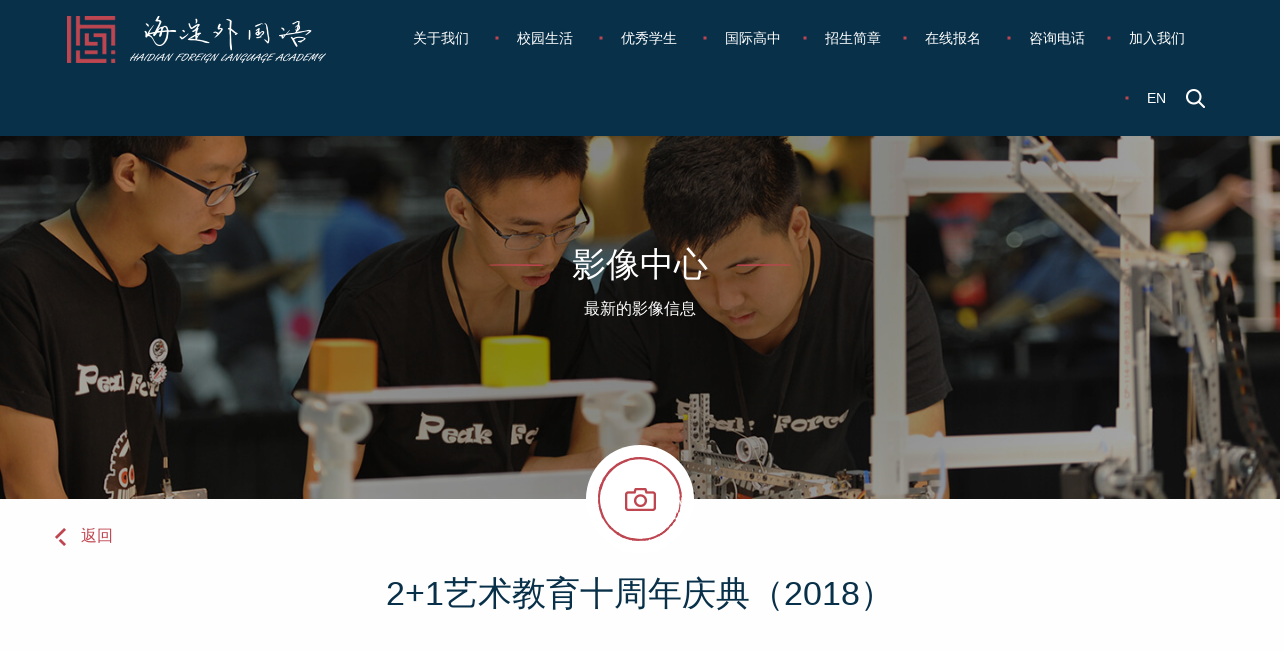

--- FILE ---
content_type: text/html; charset=UTF-8
request_url: https://www.bjfles.com/image/21%E8%89%BA%E6%9C%AF%E6%95%99%E8%82%B2%E5%8D%81%E5%91%A8%E5%B9%B4-2/
body_size: 131590
content:
<!DOCTYPE html>
<!--[if !(IE)]><!-->
<html lang="zh-hans"> <!--<![endif]-->
<!--[if IE 8]>
<html class="no-js lt-ie9 ie8" lang="en"><![endif]-->
<!--[if gt IE 8]><!-->
<html class="no-js" lang="zh-hans"> <!--<![endif]-->
<!--[if gte IE 9]>
<style type="text/css">
.gradient {
filter: none;
}
</style>
<![endif]-->
<head>
<!-- Set up Meta -->
<meta http-equiv="X-UA-Compatible" content="IE=edge"/>
<meta charset="UTF-8">
<!-- Set the viewport width to device width for mobile -->
<meta name="viewport" content="width=device-width, initial-scale=1, maximum-scale=1.0, user-scalable=no">
<!-- Remove Microsoft Edge's & Safari phone-email styling -->
<meta name="format-detection" content="telephone=no,email=no,url=no">
<meta name='robots' content='index, follow, max-image-preview:large, max-snippet:-1, max-video-preview:-1' />
<!-- This site is optimized with the Yoast SEO plugin v26.6 - https://yoast.com/wordpress/plugins/seo/ -->
<title>2+1艺术教育十周年庆典（2018） - 海淀外国语教育集团</title>
<link rel="canonical" href="https://www.bjfles.com/image/21艺术教育十周年-2/" />
<meta property="og:locale" content="zh_CN" />
<meta property="og:type" content="article" />
<meta property="og:title" content="2+1艺术教育十周年庆典（2018） - 海淀外国语教育集团" />
<meta property="og:url" content="https://www.bjfles.com/image/21艺术教育十周年-2/" />
<meta property="og:site_name" content="海淀外国语教育集团" />
<meta property="article:modified_time" content="2018-10-09T05:46:54+00:00" />
<meta property="og:image" content="https://www.bjfles.com/wp-content/uploads/2018/01/微信图片_201712211605141_副本.jpg" />
<meta property="og:image:width" content="1024" />
<meta property="og:image:height" content="767" />
<meta property="og:image:type" content="image/jpeg" />
<meta name="twitter:card" content="summary_large_image" />
<script type="application/ld+json" class="yoast-schema-graph">{"@context":"https://schema.org","@graph":[{"@type":"WebPage","@id":"https://www.bjfles.com/image/21%e8%89%ba%e6%9c%af%e6%95%99%e8%82%b2%e5%8d%81%e5%91%a8%e5%b9%b4-2/","url":"https://www.bjfles.com/image/21%e8%89%ba%e6%9c%af%e6%95%99%e8%82%b2%e5%8d%81%e5%91%a8%e5%b9%b4-2/","name":"2+1艺术教育十周年庆典（2018） - 海淀外国语教育集团","isPartOf":{"@id":"https://www.bjfles.com/#website"},"primaryImageOfPage":{"@id":"https://www.bjfles.com/image/21%e8%89%ba%e6%9c%af%e6%95%99%e8%82%b2%e5%8d%81%e5%91%a8%e5%b9%b4-2/#primaryimage"},"image":{"@id":"https://www.bjfles.com/image/21%e8%89%ba%e6%9c%af%e6%95%99%e8%82%b2%e5%8d%81%e5%91%a8%e5%b9%b4-2/#primaryimage"},"thumbnailUrl":"https://www.bjfles.com/wp-content/uploads/2018/01/微信图片_201712211605141_副本.jpg","datePublished":"2018-01-03T07:02:49+00:00","dateModified":"2018-10-09T05:46:54+00:00","breadcrumb":{"@id":"https://www.bjfles.com/image/21%e8%89%ba%e6%9c%af%e6%95%99%e8%82%b2%e5%8d%81%e5%91%a8%e5%b9%b4-2/#breadcrumb"},"inLanguage":"zh-Hans","potentialAction":[{"@type":"ReadAction","target":["https://www.bjfles.com/image/21%e8%89%ba%e6%9c%af%e6%95%99%e8%82%b2%e5%8d%81%e5%91%a8%e5%b9%b4-2/"]}]},{"@type":"ImageObject","inLanguage":"zh-Hans","@id":"https://www.bjfles.com/image/21%e8%89%ba%e6%9c%af%e6%95%99%e8%82%b2%e5%8d%81%e5%91%a8%e5%b9%b4-2/#primaryimage","url":"https://www.bjfles.com/wp-content/uploads/2018/01/微信图片_201712211605141_副本.jpg","contentUrl":"https://www.bjfles.com/wp-content/uploads/2018/01/微信图片_201712211605141_副本.jpg","width":1024,"height":767},{"@type":"BreadcrumbList","@id":"https://www.bjfles.com/image/21%e8%89%ba%e6%9c%af%e6%95%99%e8%82%b2%e5%8d%81%e5%91%a8%e5%b9%b4-2/#breadcrumb","itemListElement":[{"@type":"ListItem","position":1,"name":"首页","item":"https://www.bjfles.com/"},{"@type":"ListItem","position":2,"name":"2+1艺术教育十周年庆典（2018）"}]},{"@type":"WebSite","@id":"https://www.bjfles.com/#website","url":"https://www.bjfles.com/","name":"海淀外国语教育集团","description":"Site by flow-asia","publisher":{"@id":"https://www.bjfles.com/#organization"},"potentialAction":[{"@type":"SearchAction","target":{"@type":"EntryPoint","urlTemplate":"https://www.bjfles.com/?s={search_term_string}"},"query-input":{"@type":"PropertyValueSpecification","valueRequired":true,"valueName":"search_term_string"}}],"inLanguage":"zh-Hans"},{"@type":"Organization","@id":"https://www.bjfles.com/#organization","name":"海淀外国语教育集团","url":"https://www.bjfles.com/","logo":{"@type":"ImageObject","inLanguage":"zh-Hans","@id":"https://www.bjfles.com/#/schema/logo/image/","url":"https://www.bjfles.com/wp-content/uploads/2017/07/logo.png","contentUrl":"https://www.bjfles.com/wp-content/uploads/2017/07/logo.png","width":259,"height":47,"caption":"海淀外国语教育集团"},"image":{"@id":"https://www.bjfles.com/#/schema/logo/image/"}}]}</script>
<!-- / Yoast SEO plugin. -->
<link rel='dns-prefetch' href='//player.youku.com' />
<link rel="alternate" title="oEmbed (JSON)" type="application/json+oembed" href="https://www.bjfles.com/wp-json/oembed/1.0/embed?url=https%3A%2F%2Fwww.bjfles.com%2Fimage%2F21%25e8%2589%25ba%25e6%259c%25af%25e6%2595%2599%25e8%2582%25b2%25e5%258d%2581%25e5%2591%25a8%25e5%25b9%25b4-2%2F" />
<link rel="alternate" title="oEmbed (XML)" type="text/xml+oembed" href="https://www.bjfles.com/wp-json/oembed/1.0/embed?url=https%3A%2F%2Fwww.bjfles.com%2Fimage%2F21%25e8%2589%25ba%25e6%259c%25af%25e6%2595%2599%25e8%2582%25b2%25e5%258d%2581%25e5%2591%25a8%25e5%25b9%25b4-2%2F&#038;format=xml" />
<style id='wp-img-auto-sizes-contain-inline-css' type='text/css'>
img:is([sizes=auto i],[sizes^="auto," i]){contain-intrinsic-size:3000px 1500px}
/*# sourceURL=wp-img-auto-sizes-contain-inline-css */
</style>
<link rel='stylesheet' id='wpml-legacy-horizontal-list-0-css' href='https://www.bjfles.com/wp-content/plugins/sitepress-multilingual-cms/templates/language-switchers/legacy-list-horizontal/style.min.css?ver=1' type='text/css' media='all' />
<style id='wpml-legacy-horizontal-list-0-inline-css' type='text/css'>
.wpml-ls-statics-footer a, .wpml-ls-statics-footer .wpml-ls-sub-menu a, .wpml-ls-statics-footer .wpml-ls-sub-menu a:link, .wpml-ls-statics-footer li:not(.wpml-ls-current-language) .wpml-ls-link, .wpml-ls-statics-footer li:not(.wpml-ls-current-language) .wpml-ls-link:link {color:#444444;background-color:#ffffff;}.wpml-ls-statics-footer .wpml-ls-sub-menu a:hover,.wpml-ls-statics-footer .wpml-ls-sub-menu a:focus, .wpml-ls-statics-footer .wpml-ls-sub-menu a:link:hover, .wpml-ls-statics-footer .wpml-ls-sub-menu a:link:focus {color:#000000;background-color:#eeeeee;}.wpml-ls-statics-footer .wpml-ls-current-language > a {color:#444444;background-color:#ffffff;}.wpml-ls-statics-footer .wpml-ls-current-language:hover>a, .wpml-ls-statics-footer .wpml-ls-current-language>a:focus {color:#000000;background-color:#eeeeee;}
/*# sourceURL=wpml-legacy-horizontal-list-0-inline-css */
</style>
<link rel='stylesheet' id='cms-navigation-style-base-css' href='https://www.bjfles.com/wp-content/plugins/wpml-cms-nav/res/css/cms-navigation-base.css?ver=1.5.6' type='text/css' media='screen' />
<link rel='stylesheet' id='cms-navigation-style-css' href='https://www.bjfles.com/wp-content/plugins/wpml-cms-nav/res/css/cms-navigation.css?ver=1.5.6' type='text/css' media='screen' />
<link rel='stylesheet' id='foundation-css' href='https://www.bjfles.com/wp-content/themes/bhf/css/foundation.min.css?ver=6.3.0' type='text/css' media='all' />
<link rel='stylesheet' id='font-awesome.min-css' href='https://www.bjfles.com/wp-content/themes/bhf/css/plugins/font-awesome.min.css?ver=4.7.0' type='text/css' media='all' />
<link rel='stylesheet' id='slick-css' href='https://www.bjfles.com/wp-content/themes/bhf/css/plugins/slick.css?ver=1.6.0' type='text/css' media='all' />
<link rel='stylesheet' id='jquery.fancybox-css' href='https://www.bjfles.com/wp-content/themes/bhf/css/plugins/jquery.fancybox.css?ver=2.1.5' type='text/css' media='all' />
<link rel='stylesheet' id='custom-css' href='https://www.bjfles.com/wp-content/themes/bhf/css/custom.css' type='text/css' media='all' />
<link rel='stylesheet' id='media-screens-css' href='https://www.bjfles.com/wp-content/themes/bhf/css/custom.responsive.css' type='text/css' media='all' />
<link rel='stylesheet' id='update-2023-css' href='https://www.bjfles.com/wp-content/themes/bhf/css/update.css' type='text/css' media='all' />
<link rel='stylesheet' id='style-css' href='https://www.bjfles.com/wp-content/themes/bhf/style.css' type='text/css' media='all' />
<script type="text/javascript" id="wpml-cookie-js-extra">
/* <![CDATA[ */
var wpml_cookies = {"wp-wpml_current_language":{"value":"zh-hans","expires":1,"path":"/"}};
var wpml_cookies = {"wp-wpml_current_language":{"value":"zh-hans","expires":1,"path":"/"}};
//# sourceURL=wpml-cookie-js-extra
/* ]]> */
</script>
<script type="text/javascript" src="https://www.bjfles.com/wp-content/plugins/sitepress-multilingual-cms/res/js/cookies/language-cookie.js?ver=486900" id="wpml-cookie-js" defer="defer" data-wp-strategy="defer"></script>
<script type="text/javascript" src="https://www.bjfles.com/wp-includes/js/jquery/jquery.min.js?ver=3.7.1" id="jquery-core-js"></script>
<script type="text/javascript" src="https://www.bjfles.com/wp-includes/js/jquery/jquery-migrate.min.js?ver=3.4.1" id="jquery-migrate-js"></script>
<link rel="https://api.w.org/" href="https://www.bjfles.com/wp-json/" /><link rel="EditURI" type="application/rsd+xml" title="RSD" href="https://www.bjfles.com/xmlrpc.php?rsd" />
<meta name="generator" content="WordPress 6.9" />
<link rel='shortlink' href='https://www.bjfles.com/?p=9798' />
<meta name="generator" content="WPML ver:4.8.6 stt:59,1;" />
<style type='text/css'>
@media only screen (min-width: 1025px){
body.admin-bar {margin-top:32px !important}
}
</style>
<style id="flow-logo" type="text/css">.flow-logo{width: 50px!important;}.flow-logo svg{width: 100%!important;height: auto!important;}.flow-logo *,.flow-logo svg * {fill: #fff;}</style><link rel="icon" href="https://www.bjfles.com/wp-content/uploads/2017/07/cropped-favicon-32x32.png" sizes="32x32" />
<link rel="icon" href="https://www.bjfles.com/wp-content/uploads/2017/07/cropped-favicon-192x192.png" sizes="192x192" />
<link rel="apple-touch-icon" href="https://www.bjfles.com/wp-content/uploads/2017/07/cropped-favicon-180x180.png" />
<meta name="msapplication-TileImage" content="https://www.bjfles.com/wp-content/uploads/2017/07/cropped-favicon-270x270.png" />
<style>
.submenu{
display: none;
}
</style>
<script>
var hmt = hmt || [];
(function() {
var hm = document.createElement("script");
hm.src = "https://hm.baidu.com/hm.js?58eaf0a8b973fd00e8f063bf5552d419";
var s = document.getElementsByTagName("script")[0];
s.parentNode.insertBefore(hm, s);
})();
</script>
</head>
<body data-rsssl=1 class="wp-singular image-template-default single single-image postid-9798 wp-custom-logo wp-theme-bhf zh-hans">
<!-- BEGIN of header -->
<header class="header header--blue" id="header">
<div class="row wide collapse">
<div class="large-3 medium-8 small-8 columns">
<div class="logo text-center medium-text-left">
<a href="https://www.bjfles.com/" class="header__logo-link" rel="home" title="海淀外国语教育集团" itemscope><img src="https://www.bjfles.com/wp-content/uploads/2017/07/logo.png" class="header__logo" itemprop="siteLogo" alt="海淀外国语教育集团"></a>			</div>
</div>
<div class="large-9 medium-4 small-4 columns">
<button class="menu-icon" type="button" data-toggle></button>
<div class="title-bar-title">Menu</div>
<nav class="top-bar" id="main-menu">
<!----><div class="menu-main-menu-container"><ul id="menu-main-menu" class="menu header__menu dropdown" data-responsive-menu="accordion medium-dropdown" data-close-on-click-inside="false"><li id="menu-item-47" class="menu-item menu-item-type-custom menu-item-object-custom menu-item-has-children has-dropdown menu-item-47"><a>关于我们</a>
<ul class="menu submenu">
<li id="menu-item-301" class="menu-item menu-item-type-post_type menu-item-object-page menu-item-301"><a href="https://www.bjfles.com/%e9%9b%86%e5%9b%a2%e4%bb%8b%e7%bb%8d/">集团介绍</a></li>
<li id="menu-item-530" class="menu-item menu-item-type-post_type menu-item-object-page menu-item-530"><a href="https://www.bjfles.com/team-members/">领导团队</a></li>
<li id="menu-item-27328" class="menu-item menu-item-type-post_type menu-item-object-page menu-item-27328"><a href="https://www.bjfles.com/teachers/">优秀师资</a></li>
<li id="menu-item-1128" class="menu-item menu-item-type-post_type menu-item-object-page menu-item-1128"><a href="https://www.bjfles.com/%e4%b8%ad%e5%a4%96%e6%a0%a1%e5%8c%ba/">中外校区</a></li>
<li id="menu-item-2639" class="menu-item menu-item-type-post_type menu-item-object-page menu-item-2639"><a href="https://www.bjfles.com/environment/">云赏校园</a></li>
</ul>
</li>
<li id="menu-item-49" class="menu-item menu-item-type-custom menu-item-object-custom menu-item-has-children has-dropdown menu-item-49"><a>校园生活</a>
<ul class="menu submenu">
<li id="menu-item-2123" class="menu-item menu-item-type-post_type menu-item-object-page menu-item-has-children has-dropdown menu-item-2123"><a href="https://www.bjfles.com/%e6%96%b0%e9%97%bb/">最新动态</a>
<ul class="menu submenu">
<li id="menu-item-23810" class="menu-item menu-item-type-taxonomy menu-item-object-category menu-item-23810"><a href="https://www.bjfles.com/category/%e5%85%9a%e5%bb%ba%e6%96%b0%e9%97%bb/">党建新闻</a></li>
<li id="menu-item-4889" class="menu-item menu-item-type-taxonomy menu-item-object-category menu-item-4889"><a href="https://www.bjfles.com/category/%e6%a0%a1%e5%8c%ba%e6%96%b0%e9%97%bb/">校园新闻</a></li>
<li id="menu-item-31639" class="menu-item menu-item-type-post_type menu-item-object-page menu-item-31639"><a href="https://www.bjfles.com/%e5%bd%b1%e5%83%8f%e4%b8%ad%e5%bf%83/">影像中心</a></li>
</ul>
</li>
<li id="menu-item-18993" class="menu-item menu-item-type-custom menu-item-object-custom menu-item-has-children has-dropdown menu-item-18993"><a href="https://www.bjfles.com/meal-introduction-page/">餐食</a>
<ul class="menu submenu">
<li id="menu-item-18995" class="menu-item menu-item-type-custom menu-item-object-custom menu-item-18995"><a href="https://www.bjfles.com/meal/weekly-meal/">本周食谱</a></li>
</ul>
</li>
<li id="menu-item-37403" class="menu-item menu-item-type-post_type menu-item-object-page menu-item-37403"><a href="https://www.bjfles.com/%e7%8f%ad%e8%bd%a6%e8%b7%af%e7%ba%bf/">班车路线</a></li>
<li id="menu-item-3128" class="menu-item menu-item-type-post_type menu-item-object-page menu-item-3128"><a href="https://www.bjfles.com/%e6%a0%a1%e6%9c%8d/">校服</a></li>
<li id="menu-item-35893" class="menu-item menu-item-type-custom menu-item-object-custom menu-item-35893"><a href="https://www.qnshow.com/exhi/index.php?n=2998">VR艺术展</a></li>
<li id="menu-item-19720" class="menu-item menu-item-type-taxonomy menu-item-object-health_cat menu-item-19720"><a href="https://www.bjfles.com/health_cat/%e5%8c%bb%e5%8a%a1%e4%bf%9d%e5%81%a5/">医务保健</a></li>
</ul>
</li>
<li id="menu-item-31168" class="menu-item menu-item-type-custom menu-item-object-custom menu-item-has-children has-dropdown menu-item-31168"><a>优秀学生</a>
<ul class="menu submenu">
<li id="menu-item-31473" class="menu-item menu-item-type-post_type menu-item-object-page menu-item-31473"><a href="https://www.bjfles.com/%e6%9c%89%e5%bf%97%e8%80%85/">有志者</a></li>
<li id="menu-item-31474" class="menu-item menu-item-type-post_type menu-item-object-page menu-item-31474"><a href="https://www.bjfles.com/%e8%8d%a3%e8%aa%89%e5%a2%99/">荣誉墙</a></li>
</ul>
</li>
<li id="menu-item-39274" class="menu-item menu-item-type-post_type menu-item-object-course menu-item-39274"><a href="https://www.bjfles.com/course/%e5%9b%bd%e9%99%85%e9%ab%98%e4%b8%ad/">国际高中</a></li>
<li id="menu-item-29798" class="menu-item menu-item-type-post_type menu-item-object-page menu-item-29798"><a href="https://www.bjfles.com/zhaoshengjianzhang/">招生简章</a></li>
<li id="menu-item-24635" class="menu-item menu-item-type-custom menu-item-object-custom menu-item-has-children has-dropdown menu-item-24635"><a>在线报名</a>
<ul class="menu submenu">
<li id="menu-item-26089" class="menu-item menu-item-type-post_type menu-item-object-page menu-item-has-children has-dropdown menu-item-26089"><a href="https://www.bjfles.com/%e5%b9%bc%e5%84%bf%e5%9b%ad%e6%8a%a5%e5%90%8d/">幼儿园</a>
<ul class="menu submenu">
<li id="menu-item-26090" class="menu-item menu-item-type-custom menu-item-object-custom menu-item-26090"><a href="http://bjfles11.mikecrm.com/uepSZUy">报名通道（含插班）</a></li>
</ul>
</li>
<li id="menu-item-34309" class="menu-item menu-item-type-post_type menu-item-object-page menu-item-has-children has-dropdown menu-item-34309"><a href="https://www.bjfles.com/%e5%b0%8f%e5%ad%a6/">小学</a>
<ul class="menu submenu">
<li id="menu-item-35976" class="menu-item menu-item-type-custom menu-item-object-custom menu-item-35976"><a href="https://bjfles.mike-x.com/y8RR1">京北校区插班生报名通道</a></li>
<li id="menu-item-37502" class="menu-item menu-item-type-custom menu-item-object-custom menu-item-37502"><a href="https://bjfles.mike-x.com/Iyrhy">小学调查问卷</a></li>
</ul>
</li>
<li id="menu-item-37361" class="menu-item menu-item-type-post_type menu-item-object-page menu-item-has-children has-dropdown menu-item-37361"><a href="https://www.bjfles.com/%e5%88%9d%e4%b8%ad/">初中</a>
<ul class="menu submenu">
<li id="menu-item-38020" class="menu-item menu-item-type-custom menu-item-object-custom menu-item-38020"><a href="https://bjfles.mike-x.com/Wy1CV">初二插班生报名</a></li>
</ul>
</li>
<li id="menu-item-37362" class="menu-item menu-item-type-post_type menu-item-object-page menu-item-has-children has-dropdown menu-item-37362"><a href="https://www.bjfles.com/%e9%ab%98%e4%b8%ad/">高中</a>
<ul class="menu submenu">
<li id="menu-item-38021" class="menu-item menu-item-type-custom menu-item-object-custom menu-item-38021"><a href="https://bjfles.mike-x.com/iAWxm">高中国际课程项目体验活动(现就读初三) 报名通道</a></li>
</ul>
</li>
</ul>
</li>
<li id="menu-item-2649" class="menu-item menu-item-type-post_type menu-item-object-page menu-item-2649"><a href="https://www.bjfles.com/%e8%81%94%e7%b3%bb%e6%88%91%e4%bb%ac/">咨询电话</a></li>
<li id="menu-item-2648" class="menu-item menu-item-type-post_type menu-item-object-page menu-item-2648"><a href="https://www.bjfles.com/joinus/">加入我们</a></li>
<li><a href="">EN</a></li><li class="search-li"><a href="#" id="open-search" class="search-icon"></a><form method="get" id="searchform" action="https://www.bjfles.com/" xmlns="http://www.w3.org/1999/html">
<input class="s" type="search" name="s" id="s" placeholder="Search" value=""/>
<input type="submit" class="hide-for-large" value="">
</form></li></ul></div>			</nav>
</div>
</div>
<div class="mobile-menu row" id="mobile_menu">
<div>
<div class="mobile-menu__search">
<form method="get" id="searchform" action="https://www.bjfles.com/" xmlns="http://www.w3.org/1999/html">
<input class="s" type="search" name="s" id="s" placeholder="Search" value=""/>
<input type="submit" class="hide-for-large" value="">
</form>            </div>
<div class="menu-main-menu-container"><ul id="menu-main-menu-1" class="menu header-mobile__menu dropdown"><li class="menu-item menu-item-type-custom menu-item-object-custom menu-item-has-children menu-item-47"><a>关于我们</a>
<ul class="sub-menu">
<li class="menu-item menu-item-type-post_type menu-item-object-page menu-item-301"><a href="https://www.bjfles.com/%e9%9b%86%e5%9b%a2%e4%bb%8b%e7%bb%8d/">集团介绍</a></li>
<li class="menu-item menu-item-type-post_type menu-item-object-page menu-item-530"><a href="https://www.bjfles.com/team-members/">领导团队</a></li>
<li class="menu-item menu-item-type-post_type menu-item-object-page menu-item-27328"><a href="https://www.bjfles.com/teachers/">优秀师资</a></li>
<li class="menu-item menu-item-type-post_type menu-item-object-page menu-item-1128"><a href="https://www.bjfles.com/%e4%b8%ad%e5%a4%96%e6%a0%a1%e5%8c%ba/">中外校区</a></li>
<li class="menu-item menu-item-type-post_type menu-item-object-page menu-item-2639"><a href="https://www.bjfles.com/environment/">云赏校园</a></li>
</ul>
</li>
<li class="menu-item menu-item-type-custom menu-item-object-custom menu-item-has-children menu-item-49"><a>校园生活</a>
<ul class="sub-menu">
<li class="menu-item menu-item-type-post_type menu-item-object-page menu-item-has-children menu-item-2123"><a href="https://www.bjfles.com/%e6%96%b0%e9%97%bb/">最新动态</a>
<ul class="sub-menu">
<li class="menu-item menu-item-type-taxonomy menu-item-object-category menu-item-23810"><a href="https://www.bjfles.com/category/%e5%85%9a%e5%bb%ba%e6%96%b0%e9%97%bb/">党建新闻</a></li>
<li class="menu-item menu-item-type-taxonomy menu-item-object-category menu-item-4889"><a href="https://www.bjfles.com/category/%e6%a0%a1%e5%8c%ba%e6%96%b0%e9%97%bb/">校园新闻</a></li>
<li class="menu-item menu-item-type-post_type menu-item-object-page menu-item-31639"><a href="https://www.bjfles.com/%e5%bd%b1%e5%83%8f%e4%b8%ad%e5%bf%83/">影像中心</a></li>
</ul>
</li>
<li class="menu-item menu-item-type-custom menu-item-object-custom menu-item-has-children menu-item-18993"><a href="https://www.bjfles.com/meal-introduction-page/">餐食</a>
<ul class="sub-menu">
<li class="menu-item menu-item-type-custom menu-item-object-custom menu-item-18995"><a href="https://www.bjfles.com/meal/weekly-meal/">本周食谱</a></li>
</ul>
</li>
<li class="menu-item menu-item-type-post_type menu-item-object-page menu-item-37403"><a href="https://www.bjfles.com/%e7%8f%ad%e8%bd%a6%e8%b7%af%e7%ba%bf/">班车路线</a></li>
<li class="menu-item menu-item-type-post_type menu-item-object-page menu-item-3128"><a href="https://www.bjfles.com/%e6%a0%a1%e6%9c%8d/">校服</a></li>
<li class="menu-item menu-item-type-custom menu-item-object-custom menu-item-35893"><a href="https://www.qnshow.com/exhi/index.php?n=2998">VR艺术展</a></li>
<li class="menu-item menu-item-type-taxonomy menu-item-object-health_cat menu-item-19720"><a href="https://www.bjfles.com/health_cat/%e5%8c%bb%e5%8a%a1%e4%bf%9d%e5%81%a5/">医务保健</a></li>
</ul>
</li>
<li class="menu-item menu-item-type-custom menu-item-object-custom menu-item-has-children menu-item-31168"><a>优秀学生</a>
<ul class="sub-menu">
<li class="menu-item menu-item-type-post_type menu-item-object-page menu-item-31473"><a href="https://www.bjfles.com/%e6%9c%89%e5%bf%97%e8%80%85/">有志者</a></li>
<li class="menu-item menu-item-type-post_type menu-item-object-page menu-item-31474"><a href="https://www.bjfles.com/%e8%8d%a3%e8%aa%89%e5%a2%99/">荣誉墙</a></li>
</ul>
</li>
<li class="menu-item menu-item-type-post_type menu-item-object-course menu-item-39274"><a href="https://www.bjfles.com/course/%e5%9b%bd%e9%99%85%e9%ab%98%e4%b8%ad/">国际高中</a></li>
<li class="menu-item menu-item-type-post_type menu-item-object-page menu-item-29798"><a href="https://www.bjfles.com/zhaoshengjianzhang/">招生简章</a></li>
<li class="menu-item menu-item-type-custom menu-item-object-custom menu-item-has-children menu-item-24635"><a>在线报名</a>
<ul class="sub-menu">
<li class="menu-item menu-item-type-post_type menu-item-object-page menu-item-has-children menu-item-26089"><a href="https://www.bjfles.com/%e5%b9%bc%e5%84%bf%e5%9b%ad%e6%8a%a5%e5%90%8d/">幼儿园</a>
<ul class="sub-menu">
<li class="menu-item menu-item-type-custom menu-item-object-custom menu-item-26090"><a href="http://bjfles11.mikecrm.com/uepSZUy">报名通道（含插班）</a></li>
</ul>
</li>
<li class="menu-item menu-item-type-post_type menu-item-object-page menu-item-has-children menu-item-34309"><a href="https://www.bjfles.com/%e5%b0%8f%e5%ad%a6/">小学</a>
<ul class="sub-menu">
<li class="menu-item menu-item-type-custom menu-item-object-custom menu-item-35976"><a href="https://bjfles.mike-x.com/y8RR1">京北校区插班生报名通道</a></li>
<li class="menu-item menu-item-type-custom menu-item-object-custom menu-item-37502"><a href="https://bjfles.mike-x.com/Iyrhy">小学调查问卷</a></li>
</ul>
</li>
<li class="menu-item menu-item-type-post_type menu-item-object-page menu-item-has-children menu-item-37361"><a href="https://www.bjfles.com/%e5%88%9d%e4%b8%ad/">初中</a>
<ul class="sub-menu">
<li class="menu-item menu-item-type-custom menu-item-object-custom menu-item-38020"><a href="https://bjfles.mike-x.com/Wy1CV">初二插班生报名</a></li>
</ul>
</li>
<li class="menu-item menu-item-type-post_type menu-item-object-page menu-item-has-children menu-item-37362"><a href="https://www.bjfles.com/%e9%ab%98%e4%b8%ad/">高中</a>
<ul class="sub-menu">
<li class="menu-item menu-item-type-custom menu-item-object-custom menu-item-38021"><a href="https://bjfles.mike-x.com/iAWxm">高中国际课程项目体验活动(现就读初三) 报名通道</a></li>
</ul>
</li>
</ul>
</li>
<li class="menu-item menu-item-type-post_type menu-item-object-page menu-item-2649"><a href="https://www.bjfles.com/%e8%81%94%e7%b3%bb%e6%88%91%e4%bb%ac/">咨询电话</a></li>
<li class="menu-item menu-item-type-post_type menu-item-object-page menu-item-2648"><a href="https://www.bjfles.com/joinus/">加入我们</a></li>
</ul></div>                            <ul class="header-mobile__language">
<li class=""><a href="">EN</a></li>
<li class="active"><a href="">中文</a></li>
</ul>
</div>
</div>
</header>
<!-- END of header -->
<!--string(25) "photo_and_video_list_page"
string(5) "image"
int(2166)
--><section class="top-screen top-screen--short">
<div>
<style>
.top-screen{
background-image: url(https://www.bjfles.com/wp-content/uploads/2017/08/image-center-bg.jpg);
}
</style>
<h1 class="title title--line title--white"><span>影像中心</span></h1>
<p><p>最新的影像信息</p>
</p>
</div>
<div class="top-icon top-icon--down">
<img src="https://www.bjfles.com/wp-content/uploads/2017/08/media-center-icon.png" alt="">
</div>
</section>
<article class="news">
<div class="row collapse no-pad">
<div class="column large-12 medium-12 small-12">
<div>
<a href="https://www.bjfles.com/%e5%bd%b1%e5%83%8f%e4%b8%ad%e5%bf%83/" class="back">返回</a>
</div>
</div>
<div class="column large-12 medium-12 small-12 news__title-box">
<h2 class="title news__title text-center">2+1艺术教育十周年庆典（2018）</h2>
</div>
</div>
</article>
<section class="join__gallery">
<div class="row no-pad">
<div class="column small-12 collapse">
<h3 class="subtitle">相关图片</h3>
</div>
</div>
<div class="row collapse isotope_gallery isotope_gallery--">
<div data-title="_MG_5085-1" data-img="https://www.bjfles.com/wp-content/uploads/2018/01/MG_5085-1.jpg" class="column large-3 small-6 isotope-item isotope-item--hor" style="background-image: url(https://www.bjfles.com/wp-content/uploads/2018/01/MG_5085-1-1024x681.jpg)">
</div>
<div data-title="微信图片_201712211605141_副本" data-img="https://www.bjfles.com/wp-content/uploads/2018/01/微信图片_201712211605141_副本.jpg" class="column large-3 small-6 isotope-item isotope-item--hor" style="background-image: url(https://www.bjfles.com/wp-content/uploads/2018/01/微信图片_201712211605141_副本-1024x767.jpg)">
</div>
<div data-title="电影展" data-img="https://www.bjfles.com/wp-content/uploads/2018/01/电影展.jpg" class="column large-3 small-6 isotope-item isotope-item--hor" style="background-image: url(https://www.bjfles.com/wp-content/uploads/2018/01/电影展-1024x650.jpg)">
</div>
<div data-title="LD4A11741_副本" data-img="https://www.bjfles.com/wp-content/uploads/2018/01/LD4A11741_副本.jpg" class="column large-3 small-6 isotope-item isotope-item--hor" style="background-image: url(https://www.bjfles.com/wp-content/uploads/2018/01/LD4A11741_副本-1024x646.jpg)">
</div>
<div data-title="LD4A08641_副本" data-img="https://www.bjfles.com/wp-content/uploads/2018/01/LD4A08641_副本.jpg" class="column large-3 small-6 isotope-item isotope-item--hor" style="background-image: url(https://www.bjfles.com/wp-content/uploads/2018/01/LD4A08641_副本-1024x669.jpg)">
</div>
<div data-title="LD4A08371_副本" data-img="https://www.bjfles.com/wp-content/uploads/2018/01/LD4A08371_副本.jpg" class="column large-3 small-6 isotope-item isotope-item--hor" style="background-image: url(https://www.bjfles.com/wp-content/uploads/2018/01/LD4A08371_副本-1024x692.jpg)">
</div>
<div data-title="LD4A08321_副本" data-img="https://www.bjfles.com/wp-content/uploads/2018/01/LD4A08321_副本.jpg" class="column large-3 small-6 isotope-item isotope-item--hor" style="background-image: url(https://www.bjfles.com/wp-content/uploads/2018/01/LD4A08321_副本-1024x682.jpg)">
</div>
<div data-title="LD4A08261_副本" data-img="https://www.bjfles.com/wp-content/uploads/2018/01/LD4A08261_副本.jpg" class="column large-3 small-6 isotope-item isotope-item--hor" style="background-image: url(https://www.bjfles.com/wp-content/uploads/2018/01/LD4A08261_副本-1024x677.jpg)">
</div>
<div data-title="LD4A07371" data-img="https://www.bjfles.com/wp-content/uploads/2018/01/LD4A07371.jpg" class="column large-3 small-6 isotope-item isotope-item--hor" style="background-image: url(https://www.bjfles.com/wp-content/uploads/2018/01/LD4A07371-1024x687.jpg)">
</div>
<div data-title="LD4A07261_副" data-img="https://www.bjfles.com/wp-content/uploads/2018/01/LD4A07261_副.jpg" class="column large-3 small-6 isotope-item isotope-item--hor" style="background-image: url(https://www.bjfles.com/wp-content/uploads/2018/01/LD4A07261_副-1024x687.jpg)">
</div>
<div data-title="LD4A07221_副本" data-img="https://www.bjfles.com/wp-content/uploads/2018/01/LD4A07221_副本.jpg" class="column large-3 small-6 isotope-item isotope-item--hor" style="background-image: url(https://www.bjfles.com/wp-content/uploads/2018/01/LD4A07221_副本-1024x699.jpg)">
</div>
</div>
<div class="text-center histories__load-more">
<div class="row">
<img class="ajax-loader" src="https://www.bjfles.com/wp-content/themes/bhf/images/ajax-loader.gif" alt="">
<a href="#"  class="btn btn--red load-more"data-list=".isotope_gallery--"data-template="#gallery_item_layout"data-item=".isotope-item"data-route="get_gallery"data-method="GET"data-tax="9798"><svg xmlns="http://www.w3.org/2000/svg" xmlns:xlink="http://www.w3.org/1999/xlink"
version="1.1"
viewBox="0 0 187 46"
enable-background="new 0 0 187 46" xml:space="preserve"
preserveAspectRatio="none">
<path class="svg-btn" d="M130.79492575308763,37.972369364134124 c0.10318733777431223,-0.05720884272253895 0.20599669995238148,-0.05720884272253895 0.30899504992857263,-0.05720884272253895 c0.1865309567458722,0.20905947464038932 0.10280936217806931,0.4539627612334801 0.05801925402328548,0.7260579051700004 c-0.0869343871358675,0.014831922187324912 -0.18029435940786426,0.03142954939695044 -0.25437757627147306,0.043436343548594415 c-0.09317098447387541,-0.1006451862711334 -0.16744318913560577,-0.18310361081257054 -0.24776300333722237,-0.2705060094164497 c-0.6178011120590233,0 -1.2322004437518597,0 -1.8337486051724383,0 c-0.2929310870882491,-0.3337182492148107 -0.30899504992857263,-0.3337182492148107 -0.5953115640825702,-0.0028251280356809396 c-0.07087042429554415,-0.07080477139425347 -0.13833906822490222,-0.1444346708241879 -0.22206066279270487,-0.2314839284236067 c-0.8075448613729598,0 -1.6277519052200566,0 -2.4513607294333397,0 c-0.07748499722979496,-0.08740239860387898 -0.15459201886334703,-0.17144995766538682 -0.22867523572695564,-0.2570866512469651 c-0.07049244869930121,0.08086929002136675 -0.14457566556291004,0.16526999008733473 -0.22168268719646209,0.25390838220682416 c-0.2704415391117966,0 -0.5439068829935357,0 -0.8141594343072106,0 c-0.02891513311258205,0.034431247934861436 -0.06746864392935804,0.06162310527829047 -0.0740832168636088,0.09605435321315184 c-0.009638377704194017,0.06621393833627198 0.035529706046832796,0.14584723484202833 0.10640013034237697,0.15043806790000994 c0.20259491958619544,0.013595928671714516 0.40859161953857703,0.004237692053521406 0.5917207959182629,0.004237692053521406 c0.06784661952560096,0.08581326408380845 0.11603850804657094,0.14584723484202833 0.17727055463792113,0.21947713427196272 c0.25399960067523014,0.08863839211948939 0.5240631641907836,0.019775896249766556 0.7946936911007013,0.034431247934861436 c0.2411484304029715,0.013595928671714516 0.48229686080594253,0.003001698537910997 0.7204214864389711,0.003001698537910997 c0.2700635635155536,0 0.5439068829935357,0 0.7818425208284426,0 c0.08031981420161673,0.09782005823545241 0.1288896783188297,0.15785402899367237 0.18350715197592876,0.22565710185001464 c0.26061417360948097,0.0690390663719529 0.5340795174912205,0.017833620725235914 0.804143081006774,0.02825128035680937 c0.27346534388173965,0.009181666115963053 0.5501434803315437,0.0015891345200705282 0.8236088242132836,0.0015891345200705282 c0.2766781364498042,0 0.5501434803315437,0 0.8268216167813479,0 c0.23812462563302797,0 0.47927305603599984,0 0.720799462035214,0 c0.27346534388173965,0 0.5497655047353006,0 0.8236088242132836,0 c0.27346534388173965,0 0.5497655047353006,-0.009005095613732987 0.8236088242132836,0.003001698537910997 c0.2700635635155536,0.012006794151643985 0.5435289073972931,-0.05102887514448694 0.78807911816645,0.028604421361269474 c0.1254878979526435,0.10965028188486639 0.07710702163355207,0.24190158805518014 0.07710702163355207,0.353141004460117 c-0.0642558513612934,0.09322922517747088 -0.12510992235640062,0.1818676172969603 -0.18312917637968604,0.26467918284285763 c0.07087042429554415,0.15167406141562034 0.18312917637968604,0.09605435321315184 0.27970194121974734,0.12465877457442134 c0.07748499722979496,0.02242445378321743 0.10942393511232013,0.1006451862711334 0.0837215945678028,0.16067915702935326 c-0.01285117027225867,0.03637352345939207 -0.044790108154783924,0.08581326408380845 -0.07087042429554415,0.08581326408380845 c-0.27346534388173965,0.005826826573591937 -0.5497655047353006,0.004237692053521406 -0.8878646755745765,0.004237692053521406 c-0.09657276484006143,-0.15767745849144227 -0.22206066279270487,-0.35773183751809845 -0.3086170743323296,-0.49739910478207455 c-0.20920949252044624,0 -0.34093398781109757,0 -0.45357071549148203,0 c-0.11603850804657094,0.0766315979678454 -0.11925130061463554,0.13384044069038445 -0.032316913478768125,0.19705268048874522 c0.10602215474613397,0.07980986700798648 0.2700635635155536,-0.009005095613732987 0.3346973904730899,0.18345675181703078 c-0.022678535774574113,0.026838716338968928 -0.0451680837510268,0.07945672600352632 -0.07087042429554415,0.08404755906150786 c-0.13210247088689428,0.021011889765376972 -0.2672287465437319,0.03019355588134002 -0.40556781476863374,0.04361291405082449 c-0.07710702163355207,-0.08440070006596798 -0.15421404326710414,-0.16685912460740537 -0.2315100526987774,-0.25426152321128426 c-0.061043058793228716,-0.004237692053521406 -0.1285117027225868,-0.009005095613732987 -0.19938212701813085,-0.013595928671714516 c-0.0740832168636088,0.08281156554589746 -0.14797744592909617,0.1684482591274759 -0.22206066279270487,0.2570866512469651 c-0.0642558513612934,0 -0.13512627565683752,0 -0.19957111481625225,0 c-0.07710702163355207,-0.08863839211948939 -0.1508122629009178,-0.17568764971890816 -0.22168268719646209,-0.2570866512469651 c-0.07087042429554415,0.006179967578052048 -0.13833906822490222,0.010770800636033577 -0.20580771215426,0.01659762720962552 c-0.04838087631909146,0.06003397075821995 -0.09657276484006143,0.12042108252089995 -0.144953641159153,0.18027848277688974 c-0.0642558513612934,0.021011889765376972 -0.1254878979526435,0.05579627870469851 -0.1865309567458722,0.05720884272253895 c-0.37646369385793044,0.005826826573591937 -0.7499035829459173,0.0028251280356809396 -1.1002869606630872,0.0028251280356809396 c-0.0740832168636088,0.09022752663955988 -0.1222751053845789,0.15043806790000994 -0.1706559817036703,0.21047203865822972 c-0.02891513311258205,0.015008492689554976 -0.057641278427042565,0.04361291405082449 -0.08655641153962457,0.04361291405082449 c-0.859138530260116,0.0028251280356809396 -1.71808807272211,0.00123599351561041 -2.577226602982226,0 c-0.02872614531446059,0 -0.057641278427042565,-0.02701528684119897 -0.08655641153962457,-0.04061121551291346 c-0.04838087631909146,-0.06038711176268006 -0.09657276484006143,-0.12042108252089995 -0.14797744592909617,-0.18045505327911973 c-0.02891513311258205,-0.012006794151643985 -0.061232046591350175,-0.03178269040141056 -0.0903361675020536,-0.03178269040141056 c-0.5854841985802555,-0.003001698537910997 -1.1679445923905667,-0.0015891345200705282 -1.7532398031727001,-0.0015891345200705282 c-0.15119023849716084,0.06179967578052047 -0.21544608985845412,0.3517284404422767 -0.4441213255854099,0.24808155563323211 c-0.061043058793228716,-0.07204076490986389 -0.13833906822490222,-0.15644146497583186 -0.21223329729038945,-0.2403124535351095 c-0.07087042429554415,0.07963329650575636 -0.144953641159153,0.1636808555672643 -0.21582406545469696,0.2434907225752507 c-0.07049244869930121,0 -0.13833906822490222,0 -0.19598034665194464,0 c-0.08031981420161673,-0.09322922517747088 -0.15780481143141162,-0.17568764971890816 -0.21582406545469696,-0.23907646001949928 c-0.4308921797169083,0 -0.8394837992554851,0 -1.2287986633856738,0 c-0.0869343871358675,0.08740239860387898 -0.15459201886334703,0.15785402899367237 -0.22206066279270487,0.22565710185001464 c-0.0642558513612934,-0.08122243102582692 -0.11566053245032806,-0.14284553630411734 -0.16404140876941964,-0.20287950706233715 c-0.02891513311258205,-0.012006794151643985 -0.061232046591350175,-0.03319525441925103 -0.08995819190581066,-0.03319525441925103 c-0.9976665862831395,-0.0015891345200705282 -1.99155341660385,-0.0015891345200705282 -2.9890310150888677,-0.0015891345200705282 c-0.15421404326710414,-0.05385400318016787 -0.21544608985845412,-0.3515518699400466 -0.4471451303553531,-0.24772841462877213 c-0.061232046591350175,0.0690390663719529 -0.13512627565683752,0.15167406141562034 -0.21884787022464014,0.2434907225752507 c-0.1254878979526435,0 -0.26382696617754553,0 -0.40216603440244786,0 c-0.07087042429554415,-0.08122243102582692 -0.14457566556291004,-0.16685912460740537 -0.21865888242651882,-0.24967069015330268 c-0.07087042429554415,0 -0.13833906822490222,0 -0.19635832224818767,0 c-0.07710702163355207,0.08581326408380845 -0.14797744592909617,0.1636808555672643 -0.21865888242651882,0.24190158805518014 c-0.057641278427042565,-0.07045163038979342 -0.10602215474613397,-0.1304856011480133 -0.15421404326710414,-0.19087271291069316 c-0.16404140876941964,-0.16067915702935326 -0.4150172046747063,0.07963329650575636 -0.5599708458338596,-0.17568764971890816 c0,-0.09022752663955988 0,-0.17427508570106778 0,-0.26309004832278715 c-0.09657276484006143,-0.11847880699636938 -0.19314552968012297,-0.23731075499719861 -0.29916768442625696,-0.3681494971496718 c-0.07087042429554415,0.0736298994299344 -0.14174084859108835,0.15167406141562034 -0.21865888242651882,0.23766389600165871 c-0.05801925402328548,0 -0.1254878979526435,0 -0.18974374931393678,0 c-0.15119023849716084,0.1772767842389787 -0.29916768442625696,0.34996273541997586 -0.431270155313151,0.5064042003958078 c-0.1768925790416781,0.04961631112664646 -0.2766781364498042,-0.05561970820246851 -0.3571869384495423,-0.18469274533264118 c-0.1285117027225868,-0.12042108252089995 -0.27346534388173965,-0.022777594787677557 -0.41180441210664154,-0.08122243102582692 c-0.07710702163355207,0.07980986700798648 -0.14457566556291004,0.16986082314531625 -0.22829726013071278,0.2330730629436771 c-0.0869343871358675,0.06744993185188239 -0.18974374931393678,0.07045163038979342 -0.2766781364498042,-0.010417659631573463 c-0.05461747365709939,-0.05102887514448694 -0.09657276484006143,-0.11883194800082952 -0.15459201886334703,-0.1912258539151533 c-0.40197704660432615,0 -0.8107576539410247,0 -1.2416498336579325,0 c-0.05801925402328548,0.06462480381620142 -0.13210247088689428,0.14743636936209886 -0.21544608985845412,0.23907646001949928 c-0.5372923100592853,0 -1.0874357903908285,0 -1.6313426733843646,0 c-0.07710702163355207,0.08863839211948939 -0.15119023849716084,0.17268595118099714 -0.22168268719646209,0.25390838220682416 c-0.0740832168636088,-0.07963329650575636 -0.144953641159153,-0.1594431635137429 -0.21582406545469696,-0.23889988951726931 c-0.05461747365709939,0.0690390663719529 -0.10280936217806931,0.1292496076324028 -0.15119023849716084,0.1892835783906227 c-0.22829726013071278,0.10364688480904438 -0.45999630062761127,0.07045163038979342 -0.6915063533263889,0.02242445378321743 c-0.1254878979526435,-0.28992876466175627 -0.34754856074534834,-0.21047203865822972 -0.5439068829935357,-0.2224788328098738 c-0.1865309567458722,0.11883194800082952 -0.3023804769943217,0.335130813232651 -0.45357071549148203,0.5005773738222156 c-0.06746864392935804,0.004590833057981526 -0.13172449529065153,0.009181666115963053 -0.19938212701813085,0.012006794151643985 c-0.18974374931393678,-0.09287608417301084 -0.04838087631909146,-0.4103498471826559 -0.22867523572695564,-0.5136435909872399 c-0.13172449529065153,0 -0.2700635635155536,0 -0.40197704660432615,0 c-0.0740832168636088,-0.08440070006596798 -0.144953641159153,-0.1640339965717244 -0.21865888242651882,-0.2434907225752507 c-0.2929310870882491,0.3363668067482615 -0.31239683029475857,0.3363668067482615 -0.5758458208760612,0.03142954939695044 c-0.2672287465437319,-0.09481835969754138 -0.5406940904254712,-0.009005095613732987 -0.7946936911007013,-0.05102887514448694 c-0.2029728951824384,0.12624790909449188 -0.3152316472665804,0.34254677432631336 -0.46982366612992693,0.5139967319917002 c-0.144953641159153,-0.16986082314531625 -0.28952930672206284,-0.340957639806243 -0.431270155313151,-0.5051682068801974 c-2.171658788213592,0 -4.336891991291055,0 -6.498723414002332,-0.0028251280356809396 c-0.07748499722979496,0 -0.13210247088689428,0.017833620725235914 -0.17386877427173497,0.10488287832465475 c-0.03193893788252527,0.06921563687418297 0.0837215945678028,0.15326319593569077 0.21582406545469696,0.15326319593569077 c0.1702780061074274,0.0015891345200705282 0.343957792581041,-0.00123599351561041 0.5146137742847108,0.0015891345200705282 c0.06746864392935804,0.0015891345200705282 0.13172449529065153,0.01659762720962552 0.19957111481625225,0.024013588303287963 c0.15421404326710414,0.17303909218545724 0.044790108154783924,0.39975561704885226 0.08655641153962457,0.6240001548810266 c-0.09657276484006143,0.10223432079120393 -0.19938212701813085,0.21170803217384002 -0.3343194148768468,0.35773183751809845 c-0.0869343871358675,0 -0.21865888242651882,0 -0.3861020715621244,0 c-0.1222751053845789,-0.06462480381620142 -0.18974374931393678,-0.25231924768675357 -0.32524800056701714,-0.35614270299802797 c0.05801925402328548,-0.07380646993216446 0.0837215945678028,-0.1292496076324028 0.10942393511232013,-0.1292496076324028 c0.2029728951824384,-0.009181666115963053 0.40878060733669835,-0.004590833057981526 0.6147773072890802,-0.012006794151643985 c0.02570234054451733,-0.0015891345200705282 0.057641278427042565,-0.04838031761103604 0.07389422906548744,-0.08281156554589746 c0.02570234054451733,-0.06003397075821995 -0.0032127925680646694,-0.15909002250928267 -0.08031981420161673,-0.1636808555672643 c-0.34093398781109757,-0.015008492689554976 -0.6818679756221954,-0.006179967578052048 -1.0229909512314137,-0.006179967578052048 c-0.09354896007011831,-0.229894793903536 -0.09354896007011831,-0.229894793903536 -0.09978555740812615,-0.601222560093349 c-0.0903361675020536,-0.15644146497583186 -0.18029435940786426,-0.317120622005185 -0.3377211952430329,-0.3863362588793678 c-0.051782656685277595,0.06179967578052047 -0.09978555740812615,0.12183364653874051 -0.14816643372721755,0.18504588633710134 c-0.14797744592909617,-0.07504246344777488 -0.2443612229710361,-0.20747034012031873 -0.3120188546985159,-0.3817454258213863 c0.17367978647361348,-0.22406796732994422 0.17367978647361348,-0.22406796732994422 -0.019465743206509456,-0.4717963819587162 c0.0869343871358675,-0.11441768544507801 0.17386877427173497,-0.2302479349079961 0.2800799168159905,-0.37574202874556445 c0.11263672768038484,-0.006179967578052048 0.2443612229710361,-0.015008492689554976 0.37003810872180104,-0.024013588303287963 c0.1768925790416781,0.07204076490986389 0.24776300333722237,0.265915176358468 0.36663632835561477,0.3875722523949783 c-0.06746864392935804,0.10364688480904438 -0.1285117027225868,0.1896367193950828 -0.1865309567458722,0.27509684247443117 c0.03855351081677602,0.046438042086505385 0.0642558513612934,0.10223432079120393 0.0869343871358675,0.10364688480904438 c0.5501434803315437,0.004590833057981526 1.0970741680950225,0.003001698537910997 1.6502414531965095,0.003001698537910997 c0.07087042429554415,-0.0766315979678454 0.144953641159153,-0.1594431635137429 0.23491183306496352,-0.26167748430494675 c0.0451680837510268,0.1594431635137429 0.0837215945678028,0.3081155263914521 0.13210247088689428,0.4555518957535509 c0.006236597338007888,0.02242445378321743 0.05140468108903467,0.048027176606575905 0.06746864392935804,0.040258074508453354 c0.02891513311258205,-0.016244486205165394 0.0642558513612934,-0.05102887514448694 0.07389422906548744,-0.08704925759941881 c0.08069778979785962,-0.39375221997303045 0.08069778979785962,-0.39516478399087085 0.26061417360948097,-0.39834305303101214 c0.17386877427173497,0 0.34433576817728373,0.003001698537910997 0.5182045424490187,-0.0015891345200705282 c0.0642558513612934,-0.0015891345200705282 0.13172449529065153,-0.010417659631573463 0.18974374931393678,-0.03902208099284294 c0.07710702163355207,-0.034431247934861436 0.09978555740812615,-0.1168896724762988 0.07389422906548744,-0.21488630121398108 c0.035529706046832796,0 0.0837215945678028,-0.017833620725235914 0.10318733777431223,0.003001698537910997 c0.09978555740812615,0.11424111494284785 0.19295654188200148,0.2404890240373396 0.2929310870882491,0.35773183751809845 c0.04819188852097005,0.05579627870469851 0.11225875208414192,0.15326319593569077 0.15421404326710414,0.14284553630411734 c0.20580771215426,-0.05102887514448694 0.27346534388173965,0.2178879997518922 0.431270155313151,0.26008834978487616 c0.05801925402328548,0.014831922187324912 0.14457566556291004,0.0015891345200705282 0.1865309567458722,-0.04378948455305455 c0.13210247088689428,-0.1382547032461359 0.24473919856727896,-0.2961087322398079 0.3732509012898659,-0.45519875474909083 c0.40216603440244786,0 0.8141594343072106,0 1.2259638464138518,0 c0.07710702163355207,-0.08899153312394951 0.15119023849716084,-0.17303909218545724 0.22508446756264808,-0.2584992152648056 c0.07087042429554415,0.08245842454143736 0.144953641159153,0.16526999008733473 0.21582406545469696,0.2450798570953211 c0.07087042429554415,0 0.13833906822490222,0 0.19295654188200148,0 c0.08031981420161673,-0.08581326408380845 0.15119023849716084,-0.1624448620516538 0.22206066279270487,-0.23766389600165871 c0.057641278427042565,0.07239390591432404 0.10602215474613397,0.13242787667254394 0.15421404326710414,0.19246184743076375 c0.5792476012422473,0.07239390591432404 0.5792476012422473,0.0736298994299344 0.7627547532181765,-0.07963329650575636 c-0.1222751053845789,-0.15026149739777986 -0.2443612229710361,-0.3003464242933295 -0.36361252358567153,-0.4509610626955695 c-0.04176630338484071,-0.14867236287770927 -0.0837215945678028,-0.2957555912353481 -0.1222751053845789,-0.4370119930193946 c-0.1222751053845789,0.004237692053521406 -0.24776300333722237,-0.06621393833627198 -0.29576590406007097,0.07945672600352632 c-0.04838087631909146,0.13242787667254394 0.09317098447387541,0.17445165620329775 0.13833906822490222,0.27509684247443117 c-0.032316913478768125,0.048027176606575905 -0.06746864392935804,0.14284553630411734 -0.10318733777431223,0.1444346708241879 c-0.47927305603599984,0.010417659631573463 -0.9587350998701206,0.005826826573591937 -1.4056912424273522,0.005826826573591937 c-0.09657276484006143,-0.09605435321315184 -0.16441938436566247,-0.1684482591274759 -0.23491183306496352,-0.23889988951726931 c-0.061232046591350175,0.078220732487916 -0.10942393511232013,0.1382547032461359 -0.16101760399947634,0.19970123802219616 c-0.19598034665194464,0.09164009065740034 -0.40197704660432615,-0.004237692053521406 -0.6015481614205785,0.06162310527829047 c-0.0837215945678028,-0.08704925759941881 -0.16082861620135488,-0.16526999008733473 -0.2572123932432949,-0.2643260418383976 c-0.1768925790416781,0 -0.37948749862787373,0 -0.608162734354829,0 c-0.05461747365709939,0.06003397075821995 -0.13172449529065153,0.14284553630411734 -0.20920949252044624,0.22689309536562507 c-0.1865309567458722,-0.08245842454143736 -0.03855351081677602,-0.39834305303101214 -0.21223329729038945,-0.49580997026200396 c-0.1706559817036703,0 -0.34433576817728373,0 -0.5149917498809539,0 c-0.02248954797645268,-0.18628187985271172 -0.15119023849716084,-0.3185331860230256 -0.26363797837942415,-0.25231924768675357 c-0.0903361675020536,0.05261800966455745 -0.16101760399947634,0.14567066433979825 -0.26061417360948097,0.2403124535351095 c-0.8653751275981236,0 -1.7566415835388864,0 -2.6477190516815274,0 c-0.08069778979785962,0.08863839211948939 -0.15459201886334703,0.17303909218545724 -0.23491183306496352,0.2643260418383976 c-0.05801925402328548,0 -0.1254878979526435,0 -0.19957111481625225,0 c-0.07087042429554415,-0.07945672600352632 -0.14174084859108835,-0.1622682915494238 -0.21223329729038945,-0.2403124535351095 c-0.07748499722979496,0.08281156554589746 -0.15119023849716084,0.16685912460740537 -0.20920949252044624,0.2314839284236067 c-0.29614387965631384,0 -0.5663964309699884,0 -0.8236088242132836,0 c-0.0837215945678028,-0.06162310527829047 -0.09978555740812615,-0.13366387018815434 -0.10318733777431223,-0.22530396084555435 c-0.009638377704194017,-0.2554975167268945 -0.17367978647361348,-0.36232267057608 -0.3377211952430329,-0.2330730629436771 c-0.05461747365709939,0.04502547806866493 -0.09657276484006143,0.11883194800082952 -0.15119023849716084,0.18628187985271172 c-0.26382696617754553,0.06462480381620142 -0.5372923100592853,0.009181666115963053 -0.8107576539410247,0.028604421361269474 c-0.13512627565683752,0.10223432079120393 -0.25399960067523014,0.22830565938346561 -0.32146824460458817,0.41652981476070783 c0.14457566556291004,0.18628187985271172 0.32487002497077416,0.04961631112664646 0.48569864117212896,0.09605435321315184 c0.02570234054451733,0.028604421361269474 0.05801925402328548,0.05102887514448694 0.0740832168636088,0.08704925759941881 c0.02570234054451733,0.05879797724260959 -0.006614572934250787,0.15644146497583186 -0.0837215945678028,0.1610322980338134 c-0.2700635635155536,0.017833620725235914 -0.546930687763479,0.007415961093662465 -0.8107576539410247,0.007415961093662465 c-0.10602215474613397,0.13242787667254394 -0.20259491958619544,0.25231924768675357 -0.29916768442625696,0.37274033020765357 c0.044790108154783924,0.046438042086505385 0.08995819190581066,0.1292496076324028 0.14136287299484535,0.13384044069038445 c0.40878060733669835,0.03142954939695044 0.8173722268752754,-0.04520204857089497 1.222562066047666,0.05102887514448694 c0.02570234054451733,0.005826826573591937 0.0646338269575363,0.06162310527829047 0.061232046591350175,0.08563669358157837 c-0.006614572934250787,0.034431247934861436 -0.04176630338484071,0.08281156554589746 -0.06746864392935804,0.08863839211948939 c-0.09978555740812615,0.019775896249766556 -0.19957111481625225,0.034431247934861436 -0.29916768442625696,0.034431247934861436 c-1.0651352302124972,0.003001698537910997 -2.1298924848287517,0.0015891345200705282 -3.2141154826515157,0.0015891345200705282 c-0.0646338269575363,0.07239390591432404 -0.14174084859108835,0.15326319593569077 -0.22206066279270487,0.24066559453956984 c-0.06746864392935804,-0.07380646993216446 -0.14174084859108835,-0.1548523304557613 -0.21544608985845412,-0.23907646001949928 c-0.0646338269575363,0 -0.13210247088689428,0 -0.19635832224818767,0 c-0.07710702163355207,-0.08863839211948939 -0.15119023849716084,-0.17427508570106778 -0.22206066279270487,-0.2584992152648056 c-0.0740832168636088,0.006179967578052048 -0.14174084859108835,0.010770800636033577 -0.19938212701813085,0.013595928671714516 c-0.08069778979785962,0.08704925759941881 -0.15459201886334703,0.16986082314531625 -0.23491183306496352,0.2584992152648056 c-0.8910774681426411,0 -1.7823439240834034,0 -2.660570221953786,0 c-0.061232046591350175,0.07504246344777488 -0.10980191070856307,0.13542957521045493 -0.15780481143141162,0.19546354596867477 c-0.2315100526987774,0.11106284590270683 -0.4632090931956764,-0.004590833057981526 -0.6529528425096132,0.05261800966455745 c-0.0869343871358675,-0.11141598690716686 -0.13833906822490222,-0.17144995766538682 -0.19635832224818767,-0.24808155563323211 c-0.07087042429554415,0.0736298994299344 -0.14174084859108835,0.14743636936209886 -0.21884787022464014,0.22689309536562507 c-0.06746864392935804,-0.07504246344777488 -0.13833906822490222,-0.15767745849144227 -0.21242228508851094,-0.24190158805518014 c-0.20259491958619544,0 -0.40859161953857703,0 -0.6111865391247722,0 c-0.07748499722979496,-0.08863839211948939 -0.15119023849716084,-0.17427508570106778 -0.21242228508851094,-0.24772841462877213 c-0.9073304187810859,0 -1.7984078869237268,0 -2.6768231725922305,0 c-0.08031981420161673,0.08704925759941881 -0.15119023849716084,0.15909002250928267 -0.22206066279270487,0.2314839284236067 c-0.061043058793228716,-0.07539560445223505 -0.10942393511232013,-0.13542957521045493 -0.15742683583516875,-0.19546354596867477 c-1.3671377316105757,-0.08704925759941881 -1.5992147477037177,-0.0736298994299344 -1.7823439240834034,0.09322922517747088 c0.09978555740812615,0.1200679415164399 0.19598034665194464,0.24190158805518014 0.29916768442625696,0.3681494971496718 c0.884840870804633,0 1.7789421437172173,0 2.67020859965798,0 c0.07748499722979496,0.09022752663955988 0.15119023849716084,0.17568764971890816 0.22867523572695564,0.2643260418383976 c1.3028818802492828,0 2.6091655408647516,0 3.908834628545969,0 c0.07710702163355207,0.08863839211948939 0.15119023849716084,0.17445165620329775 0.22206066279270487,0.25390838220682416 c0.8687769079643097,0 1.7275374626281828,0.0015891345200705282 2.586487005090177,-0.00123599351561041 c0.0740832168636088,0 0.144953641159153,0.021011889765376972 0.16404140876941964,0.11265198042277734 c0.006614572934250787,0.034431247934861436 -0.07049244869930121,0.11424111494284785 -0.11887332501839276,0.14125640178404683 c-0.05801925402328548,0.02984041487687991 -0.1285117027225868,0.025602722823358508 -0.19314552968012297,0.03760951697500249 c-0.05140468108903467,0.06003397075821995 -0.09978555740812615,0.1200679415164399 -0.14797744592909617,0.18045505327911973 c-0.02891513311258205,0.015008492689554976 -0.05801925402328548,0.04061121551291346 -0.08995819190581066,0.04061121551291346 c-0.30899504992857263,0.0028251280356809396 -0.6178011120590233,0.0028251280356809396 -0.9267961619875954,0 c-0.02891513311258205,-0.0015891345200705282 -0.05801925402328548,-0.03178269040141056 -0.0869343871358675,-0.0467911830909655 c-0.048002900722848574,-0.06162310527829047 -0.09657276484006143,-0.12165707603651045 -0.15742683583516875,-0.19546354596867477 c-0.19314552968012297,0 -0.3957404492663185,0 -0.6242266971951529,0 c-0.05461747365709939,0.06338881030059103 -0.1285117027225868,0.14584723484202833 -0.20883151692420332,0.2314839284236067 c-0.06746864392935804,-0.078220732487916 -0.14174084859108835,-0.16067915702935326 -0.21582406545469696,-0.24631585061093159 c-1.2354132363199246,0 -2.4708264726398492,0 -3.699625136025524,0 c-0.07748499722979496,-0.08440070006596798 -0.15119023849716084,-0.1640339965717244 -0.22206066279270487,-0.24225472905964013 c-0.05461747365709939,0.06921563687418297 -0.10318733777431223,0.1292496076324028 -0.15119023849716084,0.1896367193950828 c-0.0642558513612934,0.01942275524530644 -0.1254878979526435,0.05102887514448694 -0.18974374931393678,0.05261800966455745 c-0.3057822573605078,0.005826826573591937 -0.6113755269228944,0.0028251280356809396 -0.884840870804633,0.0028251280356809396 c-0.3023804769943217,-0.3483736008999052 -0.31863342763276653,-0.3483736008999052 -0.6111865391247722,-0.013595928671714516 c-0.07087042429554415,-0.0766315979678454 -0.14174084859108835,-0.15326319593569077 -0.21884787022464014,-0.23889988951726931 c-1.5026419828636564,0 -3.0147333556333846,0 -4.523611935835048,0 c-0.07710702163355207,-0.09022752663955988 -0.15119023849716084,-0.17427508570106778 -0.22829726013071278,-0.2629134778205571 c-0.27346534388173965,0 -0.546930687763479,0 -0.8075448613729598,0 c-0.18350715197592876,-0.09782005823545241 -0.02891513311258205,-0.41652981476070783 -0.22867523572695564,-0.49157227820848254 c-0.12510992235640062,0.1548523304557613 -0.24776300333722237,0.30652639187138153 -0.36663632835561477,0.4567878892691614 c-0.20259491958619544,0.13384044069038445 -0.3120188546985159,-0.043436343548594415 -0.43429396008309445,-0.20747034012031873 c-1.7084496950179158,0 -3.426537767740026,0 -5.141413047894072,0 c-0.08031981420161673,-0.08863839211948939 -0.15421404326710414,-0.17268595118099714 -0.22829726013071278,-0.25832264476257566 c-0.07087042429554415,0.078220732487916 -0.144953641159153,0.15767745849144227 -0.21544608985845412,0.23430905645928754 c-0.0740832168636088,-0.08404755906150786 -0.14816643372721755,-0.16685912460740537 -0.21582406545469696,-0.24190158805518014 c-0.11566053245032806,-0.004237692053521406 -0.19938212701813085,0.013595928671714516 -0.28631651415399845,0.10841428836925587 c-0.21544608985845412,0.23430905645928754 -0.2443612229710361,0.22530396084555435 -0.4955260066744448,-0.07504246344777488 c-0.03193893788252527,-0.010770800636033577 -0.061043058793228716,-0.03319525441925103 -0.09317098447387541,-0.03319525441925103 c-1.338222598497994,-0.0015891345200705282 -2.680035965160296,-0.0015891345200705282 -4.037724306864798,-0.0015891345200705282 c-0.06746864392935804,-0.07045163038979342 -0.14136287299484535,-0.15026149739777986 -0.2315100526987774,-0.24631585061093159 c-0.11887332501839276,0 -0.25399960067523014,0 -0.40518983917239054,0 c-0.061232046591350175,0.06886249586972283 -0.13531526345495898,0.15449918945130128 -0.21582406545469696,0.24472671609086102 c-0.06085407099510723,0 -0.1285117027225868,0 -0.19938212701813085,0 c-0.0740832168636088,-0.08404755906150786 -0.14797744592909617,-0.1710968166609268 -0.21884787022464014,-0.25390838220682416 c-0.07087042429554415,0.003001698537910997 -0.13833906822490222,0.007769102098122582 -0.19635832224818767,0.010417659631573463 c-0.07710702163355207,0.08122243102582692 -0.14797744592909617,0.15644146497583186 -0.21884787022464014,0.2314839284236067 c-0.05801925402328548,-0.0736298994299344 -0.10602215474613397,-0.13366387018815434 -0.15459201886334703,-0.19387441144860415 c-0.02891513311258205,-0.016244486205165394 -0.057641278427042565,-0.046438042086505385 -0.08655641153962457,-0.046438042086505385 c-0.31239683029475857,-0.003001698537910997 -0.6210139046270879,-0.003001698537910997 -0.9300089545556601,0 c-0.02891513311258205,0 -0.057641278427042565,0.025602722823358508 -0.08995819190581066,0.04061121551291346 c-0.04838087631909146,0.06003397075821995 -0.09657276484006143,0.12042108252089995 -0.144953641159153,0.18045505327911973 c-0.20259491958619544,0.13083874215247338 -0.3086170743323296,-0.05579627870469851 -0.4308921797169083,-0.21488630121398108 c-0.2672287465437319,0 -0.5406940904254712,0 -0.8270106045794691,0 c-0.0642558513612934,0.07204076490986389 -0.13833906822490222,0.15767745849144227 -0.21544608985845412,0.24772841462877213 c-0.0646338269575363,0 -0.13210247088689428,0 -0.19957111481625225,0 c-0.07389422906548744,-0.08704925759941881 -0.14797744592909617,-0.17427508570106778 -0.21884787022464014,-0.2570866512469651 c-0.0737052412673659,0.006179967578052048 -0.14136287299484535,0.010770800636033577 -0.20883151692420332,0.015008492689554976 c-0.04838087631909146,0.06003397075821995 -0.09657276484006143,0.12042108252089995 -0.144953641159153,0.18027848277688974 c-0.048002900722848574,0.06162310527829047 -0.10942393511232013,0.0736298994299344 -0.1865309567458722,0.06303566929613093 c-0.09978555740812615,-0.013595928671714516 -0.19957111481625225,-0.013595928671714516 -0.28952930672206284,-0.017833620725235914 c-0.05801925402328548,-0.07380646993216446 -0.10640013034237697,-0.13384044069038445 -0.15780481143141162,-0.19387441144860415 c-0.11566053245032806,-0.025602722823358508 -0.14136287299484535,0.12306964005435087 -0.22206066279270487,0.1818676172969603 c-0.06085407099510723,0.009005095613732987 -0.12510992235640062,0.017833620725235914 -0.20259491958619544,0.02984041487687991 c-0.07087042429554415,-0.07504246344777488 -0.14457566556291004,-0.15644146497583186 -0.2315100526987774,-0.250906683668913 c-0.2572123932432949,0 -0.5306777371250346,0 -0.8169942512790324,0 c-0.0646338269575363,0.07504246344777488 -0.13833906822490222,0.16067915702935326 -0.21582406545469696,0.24931754914884252 c-0.0642558513612934,0 -0.13512627565683752,0 -0.19598034665194464,0 c-0.07748499722979496,-0.08563669358157837 -0.14816643372721755,-0.16526999008733473 -0.21884787022464014,-0.24631585061093159 c-0.054995449253342266,0.06744993185188239 -0.10318733777431223,0.12766047311233242 -0.16744318913560577,0.20711719911585855 c-0.144953641159153,0.02118846026760702 -0.30899504992857263,0.04520204857089497 -0.46982366612992693,0.06921563687418297 c-0.02570234054451733,0.03142954939695044 -0.05461747365709939,0.058444836238149424 -0.0740832168636088,0.09322922517747088 c-0.05140468108903467,0.09022752663955988 -0.09940758181188324,0.12165707603651045 -0.14457566556291004,0.08563669358157837 c-0.06746864392935804,-0.05102887514448694 -0.06746864392935804,-0.12766047311233242 -0.07087042429554415,-0.2224788328098738 c-0.006614572934250787,-0.18469274533264118 -0.04819188852097005,-0.22371482632548415 -0.1706559817036703,-0.2434907225752507 c-0.07710702163355207,-0.013595928671714516 -0.13512627565683752,0.003001698537910997 -0.1865309567458722,0.06303566929613093 c-0.05461747365709939,0.06780307285634254 -0.07710702163355207,0.26008834978487616 -0.02891513311258205,0.3457250433664546 c0.03855351081677602,0.06921563687418297 0.09978555740812615,0.11883194800082952 0.144953641159153,0.18345675181703078 c0.03534071824871138,0.05561970820246851 0.01285117027225867,0.13542957521045493 -0.06746864392935804,0.17144995766538682 c-0.061232046591350175,0.02701528684119897 -0.13531526345495898,0.005826826573591937 -0.19957111481625225,0.005826826573591937 c-0.10280936217806931,0.08440070006596798 -0.1254878979526435,0.21047203865822972 -0.09978555740812615,0.3337182492148107 c0.01285117027225867,0.06762650235411245 0.07748499722979496,0.16986082314531625 0.11925130061463554,0.17144995766538682 c0.8910774681426411,0.009005095613732987 1.7823439240834034,0.007415961093662465 2.660570221953786,0.007415961093662465 c0.13512627565683752,-0.16968425264308618 0.2572123932432949,-0.3201223205430959 0.37948749862787373,-0.47338551647878657 c0.19314552968012297,0.08281156554589746 0.28631651415399845,0.31429549396950407 0.4407195452192237,0.4675586899051947 c0.5435289073972931,0 1.093861375526958,0 1.6377682585204938,0 c0.08031981420161673,0.09022752663955988 0.15421404326710414,0.17568764971890816 0.2315100526987774,0.2643260418383976 c1.0970741680950225,0 2.19736112875811,0 3.2878207239188812,0 c0.08031981420161673,0.09022752663955988 0.15459201886334703,0.17445165620329775 0.22527345536076943,0.25390838220682416 c0.0740832168636088,-0.007415961093662465 0.14174084859108835,-0.014831922187324912 0.20920949252044624,-0.021011889765376972 c0.28291473378781223,-0.3275382816367584 0.3023804769943217,-0.3275382816367584 0.5692312479418101,-0.01818676172969604 c0.02891513311258205,0.013595928671714516 0.061232046591350175,0.03178269040141056 0.0903361675020536,0.03637352345939207 c0.03534071824871138,0.007415961093662465 0.07049244869930121,0.0015891345200705282 0.10280936217806931,0.0015891345200705282 c0.13833906822490222,0 0.2766781364498042,0 0.41180441210664154,0 c1.4123058153616024,0 2.8217768137513835,0 4.2308698365449215,0 c0.03534071824871138,0 0.07087042429554415,-0.006179967578052048 0.10280936217806931,0.0028251280356809396 c0.02891513311258205,0.007769102098122582 0.05801925402328548,0.03178269040141056 0.0869343871358675,0.04961631112664646 c0.04838087631909146,0.06038711176268006 0.09657276484006143,0.12042108252089995 0.15459201886334703,0.1912258539151533 c0.07087042429554415,-0.07539560445223505 0.14174084859108835,-0.15326319593569077 0.21223329729038945,-0.2314839284236067 c0.07087042429554415,0.07945672600352632 0.144953641159153,0.1622682915494238 0.21582406545469696,0.2403124535351095 c0.20883151692420332,0 0.4148282168765848,0 0.6077847587585864,0 c0.08069778979785962,-0.08440070006596798 0.15119023849716084,-0.1622682915494238 0.22206066279270487,-0.23907646001949928 c0.05461747365709939,0.07080477139425347 0.10602215474613397,0.13083874215247338 0.15780481143141162,0.19546354596867477 c0.22508446756264808,0.09782005823545241 0.4664218857637407,0.028604421361269474 0.7013337188287044,0.048027176606575905 c0.19938212701813085,0.015008492689554976 0.40518983917239054,-0.034431247934861436 0.5983353688525136,0.03478438893932156 c0.1222751053845789,0.09022752663955988 0.0642558513612934,0.2314839284236067 0.07710702163355207,0.34996273541997586 c-0.12510992235640062,0.21947713427196272 -0.3152316472665804,0.09164009065740034 -0.48569864117212896,0.13083874215247338 c-0.07087042429554415,-0.07204076490986389 -0.144953641159153,-0.15326319593569077 -0.23812462563302797,-0.24931754914884252 c-1.2159474931134153,0 -2.4513607294333397,0 -3.7030269163917096,0 c-0.061232046591350175,0.0690390663719529 -0.13512627565683752,0.15326319593569077 -0.21242228508851094,0.23731075499719861 c-0.07049244869930121,-0.08086929002136675 -0.14457566556291004,-0.1636808555672643 -0.21544608985845412,-0.24190158805518014 c-0.2766781364498042,0 -0.5501434803315437,0 -0.8169942512790324,0 c-0.0740832168636088,0.05561970820246851 -0.09978555740812615,0.12624790909449188 -0.10318733777431223,0.2120611731783002 c-0.009638377704194017,0.14125640178404683 0.05801925402328548,0.29451959771973757 0.13210247088689428,0.29451959771973757 c0.546930687763479,0 1.093861375526958,0 1.6211373322858058,0 c0.07087042429554415,0.08563669358157837 0.11925130061463554,0.14567066433979825 0.16744318913560577,0.20588120560024814 c0.1254878979526435,0.04961631112664646 0.13210247088689428,-0.13843127374836586 0.26061417360948097,-0.1594431635137429 c0.03855351081677602,0.04061121551291346 0.10942393511232013,0.11424111494284785 0.18671994454399357,0.19387441144860415 c0.06746864392935804,-0.0736298994299344 0.13833906822490222,-0.15326319593569077 0.21544608985845412,-0.23907646001949928 c0.1288896783188297,0 0.266850770947489,0 0.40518983917239054,0 c0.0740832168636088,0.08581326408380845 0.14816643372721755,0.17144995766538682 0.22527345536076943,0.26167748430494675 c1.0296055241656648,0 2.059022060533208,0 3.0757764144266133,0 c0.0837215945678028,0.09322922517747088 0.16082861620135488,0.17568764971890816 0.21544608985845412,0.2360747614815882 c0.16101760399947634,0 0.2929310870882491,0 0.4150172046747063,0 c0.2929310870882491,-0.335130813232651 0.3086170743323296,-0.335130813232651 0.5854841985802555,-0.01818676172969604 c0.022678535774574113,-0.009005095613732987 0.05461747365709939,-0.010417659631573463 0.07087042429554415,-0.028604421361269474 c0.05140468108903467,-0.05703227222030899 0.09657276484006143,-0.1200679415164399 0.15119023849716084,-0.18628187985271172 c0.0740832168636088,0.07963329650575636 0.144953641159153,0.1622682915494238 0.21884787022464014,0.24649242111316155 c0.3380991708392762,0 0.682245951218438,0 1.0231799390295355,0 c0.07710702163355207,0.08863839211948939 0.15119023849716084,0.17427508570106778 0.21544608985845412,0.24931754914884252 c0.3537851580833563,0 0.6947191458944538,0 1.0229909512314137,0 c0.0869343871358675,-0.09446521869308129 0.16441938436566247,-0.17568764971890816 0.23188802829502034,-0.250906683668913 c0.07710702163355207,0.012006794151643985 0.14457566556291004,0.021011889765376972 0.20883151692420332,0.03142954939695044 c0.04838087631909146,0.06038711176268006 0.09657276484006143,0.12042108252089995 0.16744318913560577,0.21047203865822972 c0.10942393511232013,0.005826826573591937 0.2415264059992144,0.013595928671714516 0.40556781476863374,0.024013588303287963 c0.05461747365709939,0.05579627870469851 0.13172449529065153,0.13384044069038445 0.2315100526987774,0.2330730629436771 c0.1768925790416781,0 0.37948749862787373,0 0.6077847587585864,0 c0.05461747365709939,-0.05879797724260959 0.1288896783188297,-0.14125640178404683 0.20920949252044624,-0.22848222988569566 c0.061232046591350175,-0.004590833057981526 0.1288896783188297,-0.009181666115963053 0.19957111481625225,-0.013595928671714516 c0.07087042429554415,0.08245842454143736 0.14457566556291004,0.1684482591274759 0.22206066279270487,0.2554975167268945 c0.06746864392935804,0 0.13512627565683752,0 0.22829726013071278,0 c0.03855351081677602,-0.13966726726397627 0.07710702163355207,-0.2902819056662163 0.1222751053845789,-0.4373651340238545 c0.009638377704194017,-0.025602722823358508 0.05140468108903467,-0.06003397075821995 0.07087042429554415,-0.05102887514448694 c0.02891513311258205,0.012006794151643985 0.06746864392935804,0.05102887514448694 0.07087042429554415,0.08563669358157837 c0.02570234054451733,0.20005437902665635 0.006236597338007888,0.4223566413342997 0.26363797837942415,0.40876071266258546 c0.3057822573605078,-0.017833620725235914 0.6113755269228944,-0.004237692053521406 0.891455443738884,-0.004237692053521406 c0.0737052412673659,0.09287608417301084 0.1222751053845789,0.15326319593569077 0.1702780061074274,0.21329716669391058 c0.2315100526987774,0.06762650235411245 0.4632090931956764,0.0766315979678454 0.720799462035214,-0.015008492689554976 c0.015874975042201898,-0.1006451862711334 0.03534071824871138,-0.2178879997518922 0.057641278427042565,-0.353141004460117 c0.0740832168636088,-0.09322922517747088 0.0740832168636088,-0.09322922517747088 0.28329270938405493,0.14867236287770927 c0.19938212701813085,0 0.40518983917239054,0 0.6077847587585864,0 c0.07748499722979496,0.09022752663955988 0.15119023849716084,0.17568764971890816 0.22527345536076943,0.26008834978487616 c0.13833906822490222,0 0.27346534388173965,0 0.40859161953857703,0 c0.1254878979526435,-0.15326319593569077 0.24776300333722237,-0.30352469333347054 0.37003810872180104,-0.4567878892691614 c0.1254878979526435,-0.05720884272253895 0.14174084859108835,0.11547710845845831 0.2575903688395376,0.18310361081257054 c0.09317098447387541,0 0.22508446756264808,0 0.36002175542136416,0 c0.0837215945678028,0.08581326408380845 0.15780481143141162,0.16526999008733473 0.2415264059992144,0.25267238869121367 c0.05461747365709939,0.007415961093662465 0.1222751053845789,0.014831922187324912 0.19598034665194464,0.024013588303287963 c0.07087042429554415,-0.078220732487916 0.144953641159153,-0.1610322980338134 0.22867523572695564,-0.25267238869121367 c0.1254878979526435,0 0.26382696617754553,0 0.40216603440244786,0 c0.07049244869930121,0.08122243102582692 0.14457566556291004,0.16526999008733473 0.22508446756264808,0.25426152321128426 c0.0642558513612934,0 0.13210247088689428,0 0.18974374931393678,0 c0.0837215945678028,0.09146352015517033 0.15780481143141162,0.17568764971890816 0.21582406545469696,0.24190158805518014 c0.22508446756264808,0 0.4276793871488435,0 0.6240377093970312,0 c0.1288896783188297,-0.1610322980338134 0.25097579590528707,-0.3127063594494335 0.3732509012898659,-0.46438042086505366 c0.18974374931393678,0.09164009065740034 0.28952930672206284,0.317120622005185 0.4407195452192237,0.47338551647878657 c0.0642558513612934,0 0.13172449529065153,0 0.20259491958619544,0 c0.0740832168636088,-0.08281156554589746 0.14797744592909617,-0.1684482591274759 0.21884787022464014,-0.24967069015330268 c0.07087042429554415,0 0.13833906822490222,0 0.19635832224818767,0 c0.0837215945678028,0.09164009065740034 0.15742683583516875,0.17604079072336826 0.21544608985845412,0.23907646001949928 c0.2929310870882491,0 0.5663964309699884,0 0.8302233971475339,0 c0.057641278427042565,-0.07239390591432404 0.10602215474613397,-0.13242787667254394 0.15421404326710414,-0.19387441144860415 c0.1222751053845789,-0.04061121551291346 0.14174084859108835,0.12042108252089995 0.23188802829502034,0.1772767842389787 c0.015874975042201898,0.006179967578052048 0.04819188852097005,0.02701528684119897 0.07710702163355207,0.028604421361269474 c0.37948749862787373,0.0015891345200705282 0.7561401802839252,0.0015891345200705282 1.1516916417521217,0.0015891345200705282 c0.06746864392935804,0.0690390663719529 0.14174084859108835,0.15026149739777986 0.22527345536076943,0.23731075499719861 c0.05461747365709939,0.004590833057981526 0.12510992235640062,-0.0015891345200705282 0.18974374931393678,0.02118846026760702 c0.07389422906548744,0.026838716338968928 0.11263672768038484,0.09446521869308129 0.09317098447387541,0.15767745849144227 c-0.009638377704194017,0.036020382454931936 -0.0451680837510268,0.08704925759941881 -0.06746864392935804,0.08704925759941881 c-1.5829617970652734,0.004590833057981526 -3.162710801562481,0.004590833057981526 -4.745294623031511,0.004590833057981526 c-0.07087042429554415,-0.07963329650575636 -0.144953641159153,-0.1622682915494238 -0.21242228508851094,-0.2403124535351095 c-0.08031981420161673,0.08563669358157837 -0.15459201886334703,0.1684482591274759 -0.22527345536076943,0.2450798570953211 c-0.0737052412673659,-0.010417659631573463 -0.14136287299484535,-0.01818676172969604 -0.20599669995238148,-0.02701528684119897 c-0.04819188852097005,-0.06162310527829047 -0.09940758181188324,-0.12183364653874051 -0.14797744592909617,-0.18504588633710134 c-0.2315100526987774,-0.09164009065740034 -0.46982366612992693,-0.034431247934861436 -0.7043575235986477,-0.043436343548594415 c-0.2738433194779826,-0.009181666115963053 -0.5501434803315437,-0.0015891345200705282 -0.8236088242132836,-0.0015891345200705282 c-0.2415264059992144,0 -0.4826748364021861,0 -0.7242012424014,0 c-0.27346534388173965,0 -0.5501434803315437,0 -0.8236088242132836,0 c-0.23793563783490668,0 -0.47284747089987017,0 -0.675442390486066,0 c-0.0837215945678028,-0.10223432079120393 -0.13210247088689428,-0.1624448620516538 -0.17727055463792113,-0.2178879997518922 c-0.20259491958619544,-0.11724281348075893 -0.3152316472665804,0.036020382454931936 -0.4276793871488435,0.2162988652318217 c-0.07748499722979496,-0.08863839211948939 -0.14816643372721755,-0.1684482591274759 -0.22527345536076943,-0.25390838220682416 c-0.13172449529065153,0 -0.2672287465437319,0 -0.40216603440244786,0 c-0.07710702163355207,-0.08863839211948939 -0.15119023849716084,-0.17445165620329775 -0.21544608985845412,-0.24967069015330268 c-0.21544608985845412,0 -0.4214427898108356,0 -0.6111865391247722,0 c-0.0869343871358675,0.09322922517747088 -0.16101760399947634,0.17445165620329775 -0.21582406545469696,0.23448562696151778 c-0.16082861620135488,0 -0.29576590406007097,0 -0.41804100944464967,0 c-0.061232046591350175,-0.07504246344777488 -0.10942393511232013,-0.13542957521045493 -0.16101760399947634,-0.19705268048874522 c-0.12510992235640062,-0.08404755906150786 -0.26061417360948097,-0.03301868391702098 -0.3957404492663185,-0.043436343548594415 c-0.10280936217806931,-0.007769102098122582 -0.20599669995238148,-0.006179967578052048 -0.3086170743323296,0 c-0.13210247088689428,0.009005095613732987 -0.2704415391117966,-0.03637352345939207 -0.3895038519283107,0.034431247934861436 c-0.05461747365709939,0.06921563687418297 -0.10602215474613397,0.1292496076324028 -0.16744318913560577,0.20588120560024814 c-0.18974374931393678,0 -0.39233866890013214,0 -0.6240377093970312,0 c-0.05140468108903467,-0.05879797724260959 -0.1288896783188297,-0.13966726726397627 -0.20920949252044624,-0.22830565938346561 c-0.06746864392935804,0.0766315979678454 -0.13833906822490222,0.15767745849144227 -0.20920949252044624,0.23731075499719861 c-0.0737052412673659,-0.08404755906150786 -0.14797744592909617,-0.1684482591274759 -0.22508446756264808,-0.2584992152648056 c-0.34131196340734077,0 -0.682245951218438,0 -1.0199671464614706,0 c-0.05461747365709939,-0.0690390663719529 -0.10318733777431223,-0.1292496076324028 -0.15119023849716084,-0.1892835783906227 c-0.02891513311258205,-0.01942275524530644 -0.05461747365709939,-0.048027176606575905 -0.0837215945678028,-0.05703227222030899 c-0.032316913478768125,-0.009181666115963053 -0.06746864392935804,-0.0015891345200705282 -0.10280936217806931,-0.0015891345200705282 c-1.9947662091719143,0 -3.9897214061419506,0 -5.981085834947678,-0.0015891345200705282 c-0.03193893788252527,0 -0.0642558513612934,-0.019775896249766556 -0.09317098447387541,-0.03019355588134002 c-0.04819188852097005,-0.06003397075821995 -0.09657276484006143,-0.1200679415164399 -0.15459201886334703,-0.19228527692853367 c-0.26061417360948097,-0.078220732487916 -0.5340795174912205,-0.017833620725235914 -0.8009302884387088,-0.03019355588134002 c-0.2766781364498042,-0.010417659631573463 -0.5501434803315437,-0.0028251280356809396 -0.8268216167813479,-0.0028251280356809396 c-0.30899504992857263,0 -0.6178011120590233,0 -0.9267961619875954,0 c-0.2764891486516826,0 -0.5501434803315437,0 -0.8266326289832262,0 c-0.2704415391117966,0 -0.5406940904254712,0 -0.772204143124249,0 c-0.0869343871358675,-0.10682515384918544 -0.13512627565683752,-0.16685912460740537 -0.19635832224818767,-0.24190158805518014 c-1.4960274099294062,0 -3.0049059901310695,0 -4.516997362900799,0 c-0.08031981420161673,-0.08740239860387898 -0.15459201886334703,-0.16986082314531625 -0.2411484304029715,-0.26309004832278715 c-0.1222751053845789,0 -0.2572123932432949,0 -0.40556781476863374,0 c-0.0642558513612934,0.0766315979678454 -0.13833906822490222,0.1622682915494238 -0.21223329729038945,0.24808155563323211 c-0.27346534388173965,0 -0.5501434803315437,0 -0.8203960316452185,0 c-0.07748499722979496,-0.08863839211948939 -0.15119023849716084,-0.17445165620329775 -0.21242228508851094,-0.24649242111316155 c-0.28952930672206284,0 -0.5629946506038024,0 -0.8298454215512912,0 c-0.054995449253342266,0.06921563687418297 -0.10318733777431223,0.13083874215247338 -0.15459201886334703,0.19246184743076375 c-0.15780481143141162,0.09605435321315184 -0.31863342763276653,0.06003397075821995 -0.4826748364021861,0.02242445378321743 c-0.04838087631909146,-0.06003397075821995 -0.09657276484006143,-0.12165707603651045 -0.144953641159153,-0.1818676172969603 c-0.03193893788252527,-0.013595928671714516 -0.061043058793228716,-0.03301868391702098 -0.08995819190581066,-0.03902208099284294 c-0.03534071824871138,-0.007415961093662465 -0.06746864392935804,-0.00123599351561041 -0.10280936217806931,-0.00123599351561041 c-0.06784661952560096,0 -0.13833906822490222,0 -0.20599669995238148,0 c-0.035529706046832796,0 -0.07087042429554415,0 -0.10318733777431223,0 c-0.07087042429554415,0 -0.13833906822490222,0 -0.20599669995238148,0 c-4.4720182669478925,0 -8.940823741327721,0 -13.409629215707549,0 c-0.035529706046832796,0 -0.06746864392935804,0 -0.10318733777431223,0 c-0.03534071824871138,0 -0.07049244869930121,0 -0.10280936217806931,0 c-0.035529706046832796,0 -0.07087042429554415,0.005826826573591937 -0.10318733777431223,-0.003001698537910997 c-0.03193893788252527,-0.006179967578052048 -0.057641278427042565,-0.03019355588134002 -0.08655641153962457,-0.04520204857089497 c-0.04838087631909146,-0.06162310527829047 -0.09978555740812615,-0.12165707603651045 -0.15780481143141162,-0.1951104049642146 c-0.3989532418343834,0 -0.8075448613729598,0 -1.2416498336579325,0 c-0.05801925402328548,0.06162310527829047 -0.13210247088689428,0.14408152981972772 -0.21582406545469696,0.23731075499719861 c-0.12510992235640062,0 -0.26061417360948097,0 -0.3957404492663185,0 c-0.07710702163355207,0.08863839211948939 -0.15119023849716084,0.17568764971890816 -0.22508446756264808,0.26008834978487616 c-0.06746864392935804,0 -0.13531526345495898,0 -0.19957111481625225,0 c-0.07710702163355207,-0.09022752663955988 -0.15119023849716084,-0.17445165620329775 -0.22206066279270487,-0.2554975167268945 c-0.2766781364498042,0.02825128035680937 -0.2700635635155536,0.02984041487687991 -0.3023804769943217,0.35914440153593896 c-0.006236597338007888,0.05703227222030899 -0.08655641153962457,0.14408152981972772 -0.13833906822490222,0.1470832283576388 c-0.2700635635155536,0.013595928671714516 -0.5403161148292283,0.006179967578052048 -0.7846773378002643,0.006179967578052048 c-0.051782656685277595,0.06621393833627198 -0.0740832168636088,0.09605435321315184 -0.09978555740812615,0.12624790909449188 c0.05140468108903467,0.043436343548594415 0.10602215474613397,0.12306964005435087 0.15742683583516875,0.12465877457442134 c0.5501434803315437,0.009005095613732987 1.1002869606630872,0.004590833057981526 1.6506194287927523,0.007769102098122582 c0.0642558513612934,0 0.1288896783188297,0.025602722823358508 0.18974374931393678,0.05102887514448694 c0.022678535774574113,0.010417659631573463 0.035529706046832796,0.058444836238149424 0.051782656685277595,0.08863839211948939 c-0.022678535774574113,0.02984041487687991 -0.04838087631909146,0.08404755906150786 -0.07087042429554415,0.08563669358157837 c-0.27346534388173965,0.01818676172969604 -0.546930687763479,0.02701528684119897 -0.8364599944855421,0.03902208099284294 c-0.061232046591350175,0.06621393833627198 -0.13512627565683752,0.15026149739777986 -0.21884787022464014,0.24190158805518014 c-0.1254878979526435,0 -0.26382696617754553,0 -0.40216603440244786,0 c-0.07087042429554415,-0.08122243102582692 -0.144953641159153,-0.16685912460740537 -0.21884787022464014,-0.24931754914884252 c-0.34433576817728373,0 -0.6884825485564462,0 -1.0231799390295355,0 c-0.08031981420161673,0.09146352015517033 -0.15421404326710414,0.17568764971890816 -0.21884787022464014,0.24472671609086102 c-0.17367978647361348,0.049792881628876524 -0.27346534388173965,-0.05703227222030899 -0.3571869384495423,-0.19087271291069316 c-0.03193893788252527,-0.021011889765376972 -0.057641278427042565,-0.046438042086505385 -0.08995819190581066,-0.055443137700238385 c-0.032316913478768125,-0.007769102098122582 -0.06746864392935804,-0.0015891345200705282 -0.10318733777431223,-0.0015891345200705282 c-2.371040915231723,0 -4.742081830463446,0.0015891345200705282 -7.116335538263233,-0.0015891345200705282 c-0.13210247088689428,0 -0.2672287465437319,-0.009005095613732987 -0.3989532418343834,-0.04061121551291346 c-0.07710702163355207,-0.01818676172969604 -0.09657276484006143,-0.1156536789606883 -0.0740832168636088,-0.21329716669391058 c0.09657276484006143,0 0.19314552968012297,0.004237692053521406 0.28952930672206284,-0.003001698537910997 c0.02570234054451733,-0.003001698537910997 0.05140468108903467,-0.03760951697500249 0.07087042429554415,-0.06462480381620142 c0.01606396284032336,-0.021011889765376972 0.03855351081677602,-0.06162310527829047 0.032316913478768125,-0.08122243102582692 c-0.01285117027225867,-0.03301868391702098 -0.03855351081677602,-0.07504246344777488 -0.06746864392935804,-0.08245842454143736 c-0.21884787022464014,-0.07080477139425347 -0.28329270938405493,-0.024013588303287963 -0.32524800056701714,0.2314839284236067 c-0.1702780061074274,0 -0.34433576817728373,0 -0.5146137742847108,0 c-0.17386877427173497,-0.09782005823545241 -0.022678535774574113,-0.41494068024063746 -0.21884787022464014,-0.49775224578653465 c-0.1222751053845789,0.15043806790000994 -0.2443612229710361,0.30069956529778963 -0.36701430395185786,0.45255019721564027 c-0.11566053245032806,0.024013588303287963 -0.14136287299484535,-0.12465877457442134 -0.2411484304029715,-0.1966995394842851 c-0.10942393511232013,0 -0.2443612229710361,0 -0.4471451303553531,0 c-0.0903361675020536,0.1424923952996572 -0.21582406545469696,0.34113421030847313 -0.3152316472665804,0.49739910478207455 c-0.16404140876941964,0 -0.2672287465437319,0 -0.37003810872180104,0 c0.02248954797645268,-0.09782005823545241 0.0030238047699432213,-0.19387441144860415 -0.0740832168636088,-0.21365030769837065 c-0.13172449529065153,-0.03142954939695044 -0.2672287465437319,-0.03902208099284294 -0.3989532418343834,-0.040258074508453354 c-0.34433576817728373,-0.004590833057981526 -0.6884825485564462,0 -1.032818316733729,-0.004590833057981526 c-0.02891513311258205,0 -0.05801925402328548,-0.03178269040141056 -0.0837215945678028,-0.04961631112664646 c-0.05140468108903467,-0.06038711176268006 -0.09940758181188324,-0.12042108252089995 -0.15421404326710414,-0.19087271291069316 c-0.07087042429554415,0.0766315979678454 -0.14174084859108835,0.15326319593569077 -0.22206066279270487,0.23889988951726931 c-0.3314845979050251,0 -0.6756313782841874,0 -1.0133525735272197,0 c-0.07748499722979496,0.09022752663955988 -0.15459201886334703,0.17427508570106778 -0.22527345536076943,0.2570866512469651 c-0.20920949252044624,0 -0.4150172046747063,0 -0.6113755269228944,0 c-0.08031981420161673,-0.09022752663955988 -0.15421404326710414,-0.17427508570106778 -0.22168268719646209,-0.25231924768675357 c-0.022678535774574113,0 -0.431270155313151,-0.24066559453956984 -0.4407195452192237,-0.2570866512469651 c-0.10318733777431223,0 -0.20599669995238148,0 -0.3380991708392762,0 c-0.061043058793228716,0.058444836238149424 -0.13833906822490222,0.1350764342059948 -0.2411484304029715,0.23731075499719861 c-0.09978555740812615,0 -0.23491183306496352,0 -0.40556781476863374,0 c-0.044790108154783924,-0.048027176606575905 -0.1222751053845789,-0.12766047311233242 -0.20599669995238148,-0.2162988652318217 c-0.4214427898108356,-0.07045163038979342 -0.8651861398000023,0.03760951697500249 -1.3125202579534765,-0.06003397075821995 c-0.019087767610266548,-0.22565710185001464 -0.03855351081677602,-0.42853660891235174 -0.05461747365709939,-0.6058133931513309 c-0.10280936217806931,-0.1382547032461359 -0.19635832224818767,-0.2629134778205571 -0.2800799168159905,-0.37574202874556445 c-0.08334361897155997,0 -0.1508122629009178,0 -0.21544608985845412,0 c-0.21884787022464014,0.18045505327911973 -0.0032127925680646694,0.49775224578653465 -0.15119023849716084,0.6958643492886603 c-0.02570234054451733,0.02242445378321743 -0.05140468108903467,0.06621393833627198 -0.08031981420161673,0.06621393833627198 c-0.37665268165605165,0.004590833057981526 -0.7561401802839252,0.0015891345200705282 -1.1322258985456126,0.004590833057981526 c-0.07087042429554415,0 -0.144953641159153,-0.024366729307748084 -0.16101760399947634,-0.11441768544507801 c-0.006236597338007888,-0.034431247934861436 0.07748499722979496,-0.12889646662794277 0.1222751053845789,-0.1366655687260653 c0.10318733777431223,-0.013595928671714516 0.2029728951824384,-0.015008492689554976 0.2672287465437319,-0.1366655687260653 c0,-0.08122243102582692 0,-0.16685912460740537 0,-0.24808155563323211 c0.07087042429554415,-0.09481835969754138 0.14174084859108835,-0.18628187985271172 0.21223329729038945,-0.2811002395502532 c0,-0.16986082314531625 0,-0.33830908227279205 0,-0.5318303527169361 c0.11925130061463554,-0.05138201614894703 0.23812462563302797,-0.10099832727559355 0.3571869384495423,-0.1594431635137429 c0.01606396284032336,-0.007415961093662465 0.032316913478768125,-0.06462480381620142 0.026080316140760243,-0.08563669358157837 c-0.01285117027225867,-0.03637352345939207 -0.0451680837510268,-0.08281156554589746 -0.07087042429554415,-0.08740239860387898 c-0.06746864392935804,-0.013595928671714516 -0.13512627565683752,-0.004237692053521406 -0.19635832224818767,-0.004237692053521406 c-0.15459201886334703,-0.1818676172969603 -0.3023804769943217,-0.35490670948241754 -0.45035792292341714,-0.5305943592013254 c-1.3062836606154689,0 -2.6125673212309373,0 -3.889746860935703,0 c-0.09657276484006143,-0.09446521869308129 -0.16744318913560577,-0.20588120560024814 -0.2572123932432949,-0.23731075499719861 c-0.09317098447387541,-0.03319525441925103 -0.19957111481625225,-0.015008492689554976 -0.26382696617754553,-0.13542957521045493 c0.13833906822490222,-0.2705060094164497 0.3861020715621244,-0.024013588303287963 0.5501434803315437,-0.17886591875904917 c0.10318733777431223,-0.09605435321315184 0.05801925402328548,-0.22689309536562507 0.05461747365709939,-0.3471376073842949 c-0.2315100526987774,-0.1080611473647957 -0.13172449529065153,-0.4567878892691614 -0.29576590406007097,-0.6236470138765666 c-0.6113755269228944,0 -1.2291766389819168,0 -1.8532143483789474,0 c-0.07087042429554415,0.07980986700798648 -0.144953641159153,0.16526999008733473 -0.21884787022464014,0.25231924768675357 c-0.20599669995238148,0 -0.40878060733669835,0 -0.6147773072890802,0 c-0.02570234054451733,0.03178269040141056 -0.06085407099510723,0.05720884272253895 -0.07049244869930121,0.09322922517747088 c-0.019465743206509456,0.06303566929613093 0.019087767610266548,0.15326319593569077 0.09317098447387541,0.15644146497583186 c0.376274706059809,0.012006794151643985 0.7561401802839252,0.007415961093662465 1.1322258985456126,0.004237692053521406 c0.0740832168636088,-0.0015891345200705282 0.14797744592909617,0.02118846026760702 0.16404140876941964,0.11141598690716686 c0.006614572934250787,0.036020382454931936 -0.07710702163355207,0.1382547032461359 -0.11887332501839276,0.13966726726397627 c-0.5435289073972931,0.009005095613732987 -1.0908375707570146,0.005826826573591937 -1.5891983944032808,0.005826826573591937 c-0.16404140876941964,-0.1156536789606883 -0.11603850804657094,-0.2570866512469651 -0.1254878979526435,-0.3769780222611748 c-0.02248954797645268,-0.03019355588134002 -0.04176630338484071,-0.08122243102582692 -0.06746864392935804,-0.08863839211948939 c-0.29916768442625696,-0.0766315979678454 -0.598524356650635,-0.05420714418462802 -0.8653751275981236,-0.024013588303287963 c-0.14174084859108835,0.11265198042277734 -0.0740832168636088,0.25832264476257566 -0.11887332501839276,0.38598311787490763 c-0.009827365502315463,0.015008492689554976 -0.032316913478768125,0.06621393833627198 -0.061232046591350175,0.07239390591432404 c-0.09657276484006143,0.017833620725235914 -0.19957111481625225,0.02701528684119897 -0.29916768442625696,0.02984041487687991 c-0.13210247088689428,0.004590833057981526 -0.2443612229710361,-0.07504246344777488 -0.21582406545469696,-0.15026149739777986 c0.032316913478768125,-0.09022752663955988 0.09354896007011831,-0.11883194800082952 0.1706559817036703,-0.10523601932911489 c0.032316913478768125,0.006179967578052048 0.07087042429554415,0.013595928671714516 0.09978555740812615,-0.0015891345200705282 c0.07710702163355207,-0.040258074508453354 0.10942393511232013,-0.10347031430681435 0.08655641153962457,-0.1636808555672643 c-0.015874975042201898,-0.036020382454931936 -0.04819188852097005,-0.08563669358157837 -0.07049244869930121,-0.08563669358157837 c-1.5120913727697292,-0.004590833057981526 -3.0243717333375786,-0.004590833057981526 -4.533250313539242,-0.004590833057981526 c-0.07748499722979496,-0.08704925759941881 -0.15119023849716084,-0.17427508570106778 -0.22867523572695564,-0.2629134778205571 c-0.20259491958619544,0 -0.40859161953857703,0 -0.6077847587585864,0 c-0.10318733777431223,-0.12766047311233242 -0.19957111481625225,-0.24808155563323211 -0.29614387965631384,-0.36973863166974236 c0.04838087631909146,-0.04520204857089497 0.09657276484006143,-0.12766047311233242 0.14816643372721755,-0.1292496076324028 c0.3377211952430329,-0.012006794151643985 0.6786551830541306,-0.006179967578052048 0.9810356600484516,-0.006179967578052048 c0.15780481143141162,-0.19546354596867477 0.2766781364498042,-0.3457250433664546 0.40556781476863374,-0.5048150658757364 c0.1285117027225868,0 0.26363797837942415,0 0.40197704660432615,0 c0.07748499722979496,-0.08899153312394951 0.15119023849716084,-0.17445165620329775 0.22527345536076943,-0.26309004832278715 c0.20259491958619544,0 0.40859161953857703,0 0.6178011120590233,0 c0.02248954797645268,-0.028604421361269474 0.05461747365709939,-0.05420714418462802 0.06746864392935804,-0.09164009065740034 c0.02248954797645268,-0.06003397075821995 -0.009638377704194017,-0.15326319593569077 -0.0869343871358675,-0.15909002250928267 c-0.2700635635155536,-0.015008492689554976 -0.546930687763479,-0.006179967578052048 -0.8075448613729598,-0.006179967578052048 c-0.06085407099510723,-0.0736298994299344 -0.10942393511232013,-0.13384044069038445 -0.15742683583516875,-0.19387441144860415 c-0.22206066279270487,-0.13366387018815434 -0.4635870687919187,-0.010417659631573463 -0.643692440401662,-0.06621393833627198 c-0.13512627565683752,-0.15026149739777986 -0.23793563783490668,-0.2613243433004865 -0.3634235357875504,-0.3995790465466223 c0.11887332501839276,-0.05138201614894703 0.20920949252044624,-0.09022752663955988 0.29916768442625696,-0.1292496076324028 c0.0869343871358675,0.09446521869308129 0.16082861620135488,0.17568764971890816 0.2443612229710361,0.2629134778205571 c0.06746864392935804,-0.07504246344777488 0.13833906822490222,-0.15785402899367237 0.21242228508851094,-0.24190158805518014 c0.0642558513612934,0 0.13512627565683752,0 0.20259491958619544,0 c0.23491183306496352,-0.24190158805518014 0,-0.5740307027499205 0.1222751053845789,-0.7965095355597939 c-0.09978555740812615,-0.2330730629436771 -0.22206066279270487,-0.3681494971496718 -0.37948749862787373,-0.4989882393021454 c-0.18671994454399357,0 -0.3893148641301891,0 -0.5824603938103118,0 c-0.10280936217806931,-0.13242787667254394 -0.1865309567458722,-0.24808155563323211 -0.3471705851491055,-0.25231924768675357 c-0.08069778979785962,-0.003001698537910997 -0.16101760399947634,-0.13083874215247338 -0.2704415391117966,-0.229894793903536 c-0.09657276484006143,0 -0.2315100526987774,0 -0.39233866890013214,0 c-0.05461747365709939,0.058444836238149424 -0.1288896783188297,0.13966726726397627 -0.22206066279270487,0.24190158805518014 c-0.25097579590528707,0 -0.5244411397870263,0.007415961093662465 -0.7979064836687658,-0.009181666115963053 c-0.04176630338484071,-0.00123599351561041 -0.10280936217806931,-0.10488287832465475 -0.11566053245032806,-0.17427508570106778 c-0.026080316140760243,-0.12465877457442134 0.0030238047699432213,-0.24808155563323211 0.09657276484006143,-0.3263022881211483 c0.0737052412673659,0.08581326408380845 0.14797744592909617,0.17144995766538682 0.21884787022464014,0.25267238869121367 c0.2764891486516826,-0.012006794151643985 0.27970194121974734,-0.015008492689554976 0.29916768442625696,-0.3685026381541322 c0.13172449529065153,-0.17268595118099714 0.2700635635155536,-0.35614270299802797 0.4150172046747063,-0.5424245828507396 c0,-0.08122243102582692 0,-0.16526999008733473 0,-0.2434907225752507 c0.044790108154783924,-0.08581326408380845 0.09940758181188324,-0.12624790909449188 0.16706521353936285,-0.12624790909449188 c0.31239683029475857,0 0.6210139046270879,0 0.9428601248279186,0 c0.06746864392935804,-0.07239390591432404 0.14136287299484535,-0.1548523304557613 0.22829726013071278,-0.24808155563323211 c0.6015481614205785,0 1.2193492734796014,0 1.849812568012762,0 c0.0646338269575363,0.0736298994299344 0.13833906822490222,0.1594431635137429 0.21582406545469696,0.24808155563323211 c0.0642558513612934,0 0.13172449529065153,0 0.19598034665194464,0 c0.07748499722979496,0.08863839211948939 0.15119023849716084,0.17427508570106778 0.22206066279270487,0.2554975167268945 c0.0740832168636088,0.005826826573591937 0.14174084859108835,0.010417659631573463 0.19957111481625225,0.013595928671714516 c0.07710702163355207,0.08086929002136675 0.14457566556291004,0.1548523304557613 0.20599669995238148,0.2178879997518922 c0.11225875208414192,-0.1292496076324028 0.21544608985845412,-0.2450798570953211 0.305404281764265,-0.3503158764244361 c0,-0.06162310527829047 0.006614572934250787,-0.10523601932911489 0,-0.14584723484202833 c-0.015874975042201898,-0.09605435321315184 0.006614572934250787,-0.1772767842389787 0.08031981420161673,-0.21329716669391058 c0.051782656685277595,-0.02242445378321743 0.10318733777431223,0.034431247934861436 0.1254878979526435,0.12766047311233242 c0.01606396284032336,0.078220732487916 0.01285117027225867,0.1636808555672643 0.019465743206509456,0.24190158805518014 c0.06746864392935804,0.1382547032461359 0.1768925790416781,0.10364688480904438 0.28291473378781223,0.10982685238709643 c0.06746864392935804,0.08086929002136675 0.13833906822490222,0.17268595118099714 0.21884787022464014,0.25231924768675357 c0.019465743206509456,0.021011889765376972 0.0646338269575363,0.003001698537910997 0.09978555740812615,0.003001698537910997 c-0.02248954797645268,0.09605435321315184 -0.0032127925680646694,0.18628187985271172 0.07087042429554415,0.21170803217384002 c0.09317098447387541,0.03178269040141056 0.19635832224818767,0.036020382454931936 0.2929310870882491,0.042200350032983995 c0.10280936217806931,0.007415961093662465 0.20259491958619544,0.0015891345200705282 0.305404281764265,0.0015891345200705282 c0.13531526345495898,0 0.27346534388173965,0.0028251280356809396 0.40878060733669835,0 c0.09657276484006143,-0.003001698537910997 0.19598034665194464,-0.013595928671714516 0.2315100526987774,-0.01659762720962552 c0.14457566556291004,-0.14743636936209886 0.24776300333722237,-0.25231924768675357 0.37948749862787373,-0.38774882289720836 c-0.1288896783188297,-0.05420714418462802 -0.21884787022464014,-0.09022752663955988 -0.3086170743323296,-0.12766047311233242 c-0.0869343871358675,0.09322922517747088 -0.16101760399947634,0.17445165620329775 -0.2415264059992144,0.26008834978487616 c-0.05801925402328548,0.004590833057981526 -0.1222751053845789,0.010417659631573463 -0.19635832224818767,0.01659762720962552 c-0.07049244869930121,-0.078220732487916 -0.14457566556291004,-0.1624448620516538 -0.21884787022464014,-0.24649242111316155 c-0.06746864392935804,0.07980986700798648 -0.14136287299484535,0.1636808555672643 -0.21544608985845412,0.24649242111316155 c-0.16744318913560577,0 -0.3377211952430329,0 -0.5083771769467029,0 c0,-0.042200350032983995 -0.01285117027225867,-0.099409192755523 0.0032127925680646694,-0.12501191557888147 c0.05801925402328548,-0.09605435321315184 0.1285117027225868,-0.18045505327911973 0.19635832224818767,-0.26909344539860924 c-0.14174084859108835,-0.20129037254226662 -0.32524800056701714,-0.07504246344777488 -0.4826748364021861,-0.12465877457442134 c-0.051782656685277595,-0.01659762720962552 -0.11603850804657094,-0.10364688480904438 -0.1222751053845789,-0.16685912460740537 c-0.019465743206509456,-0.1636808555672643 -0.006614572934250787,-0.33212911469474005 -0.006614572934250787,-0.44177939657960635 c0.0903361675020536,-0.1984652445065858 0.20259491958619544,-0.14125640178404683 0.31863342763276653,-0.15644146497583186 c0.08031981420161673,-0.11265198042277734 0.17367978647361348,-0.23907646001949928 0.2700635635155536,-0.36973863166974236 c-0.02891513311258205,-0.03778608747723255 -0.0642558513612934,-0.13242787667254394 -0.10280936217806931,-0.13384044069038445 c-0.546930687763479,-0.009005095613732987 -1.0940503633250793,-0.006179967578052048 -1.621515307882049,-0.006179967578052048 c-0.06746864392935804,0.08440070006596798 -0.11603850804657094,0.1444346708241879 -0.16404140876941964,0.20588120560024814 c-0.8302233971475339,0.06621393833627198 -2.071873230805467,0.07080477139425347 -3.1689473989004893,0.012006794151643985 c-0.0903361675020536,-0.12465877457442134 -0.1768925790416781,-0.25832264476257566 -0.3346973904730899,-0.21488630121398108 c-0.18350715197592876,-0.13083874215247338 -0.3023804769943217,-0.34113421030847313 -0.45697249585766814,-0.5124075974716297 c-0.0642558513612934,0 -0.13172449529065153,0 -0.19938212701813085,0 c-0.07748499722979496,-0.08863839211948939 -0.15119023849716084,-0.17268595118099714 -0.22867523572695564,-0.2629134778205571 c-0.13512627565683752,0 -0.2700635635155536,0 -0.40197704660432615,0 c-0.05140468108903467,-0.06621393833627198 -0.09978555740812615,-0.12766047311233242 -0.15119023849716084,-0.1864584503549417 c-0.022678535774574113,-0.025602722823358508 -0.05140468108903467,-0.055443137700238385 -0.08031981420161673,-0.06303566929613093 c-0.0646338269575363,-0.01659762720962552 -0.13210247088689428,-0.010417659631573463 -0.19635832224818767,-0.03142954939695044 c-0.02891513311258205,-0.009181666115963053 -0.05140468108903467,-0.05720884272253895 -0.0740832168636088,-0.08740239860387898 c-0.0030238047699432213,-0.08245842454143736 -0.006236597338007888,-0.16685912460740537 -0.009638377704194017,-0.250906683668913 c0.22206066279270487,-0.22689309536562507 0.2315100526987774,-0.22848222988569566 0.48891143374019375,0.078220732487916 c0.16101760399947634,0.03902208099284294 0.32524800056701714,0.07204076490986389 0.4826748364021861,-0.021011889765376972 c0.019465743206509456,-0.03478438893932156 0.05461747365709939,-0.06621393833627198 0.05801925402328548,-0.10099832727559355 c0.0032127925680646694,-0.16685912460740537 0,-0.335130813232651 0,-0.4853923106304307 c-0.20920949252044624,-0.26008834978487616 -0.40216603440244786,-0.5004008033199856 -0.608162734354829,-0.7544857560290398 c0.061232046591350175,-0.08704925759941881 0.1222751053845789,-0.17568764971890816 0.18671994454399357,-0.265915176358468 c-0.18350715197592876,-0.28569107260823473 -0.437506752651159,-0.0736298994299344 -0.6918843289226317,-0.14125640178404683 c-0.05140468108903467,-0.05261800966455745 -0.1285117027225868,-0.13083874215247338 -0.21544608985845412,-0.2178879997518922 c-0.04838087631909146,-0.007769102098122582 -0.11603850804657094,-0.01818676172969604 -0.18350715197592876,-0.03019355588134002 c-0.19938212701813085,-0.16067915702935326 -0.34433576817728373,-0.40134475156892274 -0.5340795174912205,-0.6192327513208149 c0.05461747365709939,-0.08563669358157837 0.10942393511232013,-0.1710968166609268 0.17367978647361348,-0.265915176358468 c0.0032127925680646694,-0.06886249586972283 0.009827365502315463,-0.15026149739777986 0.019465743206509456,-0.2450798570953211 c-0.0642558513612934,-0.08704925759941881 -0.13172449529065153,-0.17886591875904917 -0.21223329729038945,-0.28992876466175627 c0.09940758181188324,-0.10364688480904438 0.20259491958619544,-0.21047203865822972 0.343957792581041,-0.35614270299802797 c0.21582406545469696,0 0.4892894093364367,0 0.7593529728519902,0 c0.0837215945678028,-0.08863839211948939 0.15780481143141162,-0.16986082314531625 0.23812462563302797,-0.2584992152648056 c0.02248954797645268,-0.003001698537910997 0.05801925402328548,-0.007769102098122582 0.08995819190581066,-0.013595928671714516 c0.14797744592909617,-0.02118846026760702 0.21582406545469696,-0.06921563687418297 0.21884787022464014,-0.1818676172969603 c0.0032127925680646694,-0.07963329650575636 0.0032127925680646694,-0.18027848277688974 -0.03193893788252527,-0.2360747614815882 c-0.0837215945678028,-0.1304856011480133 -0.1901217249101797,-0.2403124535351095 -0.2866944897502412,-0.35773183751809845 c-0.20883151692420332,0 -0.4148282168765848,0 -0.6111865391247722,0 c-0.10602215474613397,-0.1292496076324028 -0.20259491958619544,-0.24931754914884252 -0.3023804769943217,-0.37274033020765357 c0,-0.5934534579952266 0,-1.1902617555328237 0,-1.7840683545325102 c-0.07087042429554415,-0.09605435321315184 -0.13833906822490222,-0.1892835783906227 -0.20599669995238148,-0.2763328359900415 c0,-0.08863839211948939 0,-0.17268595118099714 0,-0.25390838220682416 c0.14457566556291004,-0.1366655687260653 0.2443612229710361,-0.2961087322398079 0.22829726013071278,-0.4795654840568387 c0.17727055463792113,-0.24649242111316155 0.3346973904730899,-0.46879468342080494 0.4826748364021861,-0.6762650235411239 c0.16404140876941964,0 0.29916768442625696,0 0.4278683749469649,0 c0.1288896783188297,-0.1594431635137429 0.25097579590528707,-0.311117224929363 0.3732509012898659,-0.4629678568472132 c0.1288896783188297,-0.0766315979678454 0.266850770947489,-0.015008492689554976 0.3957404492663185,-0.046438042086505385 c0.05461747365709939,-0.012006794151643985 0.09657276484006143,-0.08581326408380845 0.144953641159153,-0.13242787667254394 c-0.04838087631909146,-0.06162310527829047 -0.09657276484006143,-0.12165707603651045 -0.14816643372721755,-0.1818676172969603 c-0.01606396284032336,-0.03301868391702098 -0.04819188852097005,-0.06780307285634254 -0.04819188852097005,-0.1006451862711334 c-0.0032127925680646694,-0.33830908227279205 -0.0032127925680646694,-0.6762650235411239 -0.0032127925680646694,-0.9317625402680184 c0.21544608985845412,-0.26309004832278715 0.38288927899405956,-0.47338551647878657 0.5663964309699884,-0.699042618328801 c0.03855351081677602,-0.003001698537910997 0.10602215474613397,-0.010417659631573463 0.17367978647361348,-0.01659762720962552 c0.1222751053845789,-0.15167406141562034 0.2415264059992144,-0.3019355588133999 0.36663632835561477,-0.4567878892691614 c0.11603850804657094,-0.05685570171807888 0.2672287465437319,-0.009005095613732987 0.35095034111153467,-0.1772767842389787 c0.0642558513612934,-0.12766047311233242 0.16744318913560577,-0.11724281348075893 0.28631651415399845,-0.11424111494284785 c0.08995819190581066,-0.10523601932911489 0.1865309567458722,-0.221066268792033 0.2800799168159905,-0.32912741615682906 c0.02891513311258205,-0.07239390591432404 0.009638377704194017,-0.1684482591274759 -0.07087042429554415,-0.17604079072336826 c-0.20259491958619544,-0.02242445378321743 -0.40859161953857703,-0.007415961093662465 -0.6049499417867645,-0.007415961093662465 c-0.0837215945678028,0.09446521869308129 -0.15780481143141162,0.1772767842389787 -0.2443612229710361,0.27492027197220104 c-0.0903361675020536,-0.03301868391702098 -0.18029435940786426,-0.06744993185188239 -0.29614387965631384,-0.11106284590270683 c0.11603850804657094,-0.14867236287770927 0.20599669995238148,-0.265915176358468 0.2929310870882491,-0.3817454258213863 c0.20599669995238148,-0.07080477139425347 0.40859161953857703,-0.025602722823358508 0.6306522823312818,-0.03902208099284294 c0.0642558513612934,-0.06762650235411245 0.14174084859108835,-0.14743636936209886 0.2443612229710361,-0.2554975167268945 c0.5149917498809539,0 1.0617334498463111,0.004237692053521406 1.6120659179759764,-0.004590833057981526 c0.07087042429554415,-0.0015891345200705282 0.11887332501839276,-0.09164009065740034 0.09940758181188324,-0.15167406141562034 c-0.02872614531446059,-0.09481835969754138 -0.09317098447387541,-0.12042108252089995 -0.1702780061074274,-0.1006451862711334 c-0.032316913478768125,0.007415961093662465 -0.06746864392935804,0.0015891345200705282 -0.10318733777431223,0.0015891345200705282 c-0.0737052412673659,-0.08281156554589746 -0.14797744592909617,-0.16526999008733473 -0.21884787022464014,-0.2450798570953211 c-0.0737052412673659,0.08404755906150786 -0.14797744592909617,0.16685912460740537 -0.21884787022464014,0.2434907225752507 c-0.11263672768038484,0.003001698537910997 -0.20920949252044624,0.005826826573591937 -0.28291473378781223,-0.11141598690716686 c-0.0642558513612934,-0.09764348773322236 -0.14797744592909617,-0.1772767842389787 -0.21884787022464014,-0.2613243433004865 c0.07087042429554415,-0.09905605175106286 0.13833906822490222,-0.18769444387055217 0.20259491958619544,-0.2766859769945017 c-0.032316913478768125,-0.03760951697500249 -0.05461747365709939,-0.09287608417301084 -0.08031981420161673,-0.09287608417301084 c-0.27346534388173965,-0.007769102098122582 -0.5435289073972931,-0.004590833057981526 -0.846098372189736,-0.004590833057981526 c-0.051782656685277595,0.058444836238149424 -0.1254878979526435,0.14284553630411734 -0.20599669995238148,0.2330730629436771 c-0.061232046591350175,0 -0.1288896783188297,0 -0.19314552968012297,0 c-0.15119023849716084,-0.08863839211948939 -0.08069778979785962,-0.2961087322398079 -0.15780481143141162,-0.44354510160190674 c-0.14174084859108835,-0.14408152981972772 -0.31863342763276653,-0.04184720902852389 -0.4826748364021861,-0.06303566929613093 c-0.13512627565683752,-0.016244486205165394 -0.27346534388173965,-0.0028251280356809396 -0.3989532418343834,-0.0028251280356809396 c-0.03193893788252527,-0.04061121551291346 -0.08031981420161673,-0.09481835969754138 -0.08031981420161673,-0.09782005823545241 c0.1254878979526435,-0.18769444387055217 0.25097579590528707,-0.3711511956875828 0.37665268165605165,-0.5516062489667022 c-0.05801925402328548,-0.07980986700798648 -0.1222751053845789,-0.16986082314531625 -0.18671994454399357,-0.2584992152648056 c0.2995456600224999,-0.36973863166974236 0.592098771514506,-0.7318847317435925 0.884840870804633,-1.0954433958352823 c0.19635832224818767,-0.08704925759941881 0.3989532418343834,-0.034431247934861436 0.6015481614205785,-0.04378948455305455 c0.20599669995238148,-0.009005095613732987 0.41180441210664154,0.007769102098122582 0.6178011120590233,-0.007415961093662465 c0.05461747365709939,-0.004590833057981526 0.10318733777431223,-0.08281156554589746 0.15459201886334703,-0.12766047311233242 c-0.05461747365709939,-0.042200350032983995 -0.10942393511232013,-0.11265198042277734 -0.16744318913560577,-0.11724281348075893 c-0.1706559817036703,-0.015008492689554976 -0.34433576817728373,0.005826826573591937 -0.5149917498809539,-0.013595928671714516 c-0.04819188852097005,-0.004590833057981526 -0.10942393511232013,-0.08704925759941881 -0.13512627565683752,-0.15167406141562034 c-0.04176630338484071,-0.10364688480904438 0.01606396284032336,-0.3127063594494335 0.0869343871358675,-0.3337182492148107 c0.0642558513612934,-0.01818676172969604 0.13172449529065153,-0.013595928671714516 0.20599669995238148,-0.019775896249766556 c0.07087042429554415,-0.08086929002136675 0.14457566556291004,-0.16526999008733473 0.22206066279270487,-0.2554975167268945 c0.13172449529065153,0 0.2700635635155536,0 0.40518983917239054,0 c0.0740832168636088,-0.08704925759941881 0.14816643372721755,-0.17427508570106778 0.22527345536076943,-0.2629134778205571 c0.13512627565683752,0 0.27346534388173965,0 0.40216603440244786,0 c0.05461747365709939,-0.06780307285634254 0.10280936217806931,-0.12766047311233242 0.16404140876941964,-0.20287950706233715 c0.27970194121974734,-0.12766047311233242 0.592098771514506,0.021011889765376972 0.8846518830065115,-0.07539560445223505 c0.05140468108903467,-0.06162310527829047 0.09978555740812615,-0.12165707603651045 0.14797744592909617,-0.18169104679473014 c0.19635832224818767,-0.08581326408380845 0.40216603440244786,-0.028604421361269474 0.6276284775613388,-0.04838031761103604 c0.06085407099510723,-0.06003397075821995 0.13833906822490222,-0.1382547032461359 0.22206066279270487,-0.22530396084555435 c0.05140468108903467,-0.007415961093662465 0.11887332501839276,-0.01818676172969604 0.2473850277409795,-0.03760951697500249 c0.0869343871358675,-0.15785402899367237 0.20599669995238148,-0.3681494971496718 0.2800799168159905,-0.5035790723601267 c0.17367978647361348,0 0.2415264059992144,0 0.30899504992857263,0 c0.02570234054451733,-0.03019355588134002 0.06085407099510723,-0.05579627870469851 0.07049244869930121,-0.09164009065740034 c0.022678535774574113,-0.06162310527829047 -0.01285117027225867,-0.15026149739777986 -0.08995819190581066,-0.15767745849144227 c-0.20259491958619544,-0.01818676172969604 -0.40859161953857703,-0.006179967578052048 -0.5886969911483194,-0.006179967578052048 c-0.10942393511232013,-0.0766315979678454 -0.1222751053845789,-0.1382547032461359 -0.05801925402328548,-0.19705268048874522 c0.14797744592909617,-0.13366387018815434 0.3314845979050251,0.0015891345200705282 0.48588762897025034,-0.09146352015517033 c0.02891513311258205,-0.01818676172969604 0.06085407099510723,-0.05579627870469851 0.06746864392935804,-0.09022752663955988 c0.0032127925680646694,-0.024366729307748084 -0.032316913478768125,-0.078220732487916 -0.05801925402328548,-0.08740239860387898 c-0.2315100526987774,-0.0766315979678454 -0.45999630062761127,-0.0766315979678454 -0.6852697559883814,-0.0028251280356809396 c-0.11603850804657094,0.09146352015517033 -0.04838087631909146,0.23731075499719861 -0.09657276484006143,0.3769780222611748 c-0.11263672768038484,0.18804758487501227 -0.3023804769943217,0.03902208099284294 -0.45697249585766814,0.10982685238709643 c-0.0837215945678028,-0.09164009065740034 -0.15742683583516875,-0.17445165620329775 -0.2443612229710361,-0.2675043108785386 c-0.26061417360948097,0 -0.5340795174912205,0 -0.8169942512790324,0 c-0.0646338269575363,0.0766315979678454 -0.13833906822490222,0.1622682915494238 -0.21582406545469696,0.250906683668913 c-0.06746864392935804,0 -0.13512627565683752,0 -0.19598034665194464,0 c-0.08069778979785962,0.08863839211948939 -0.15459201886334703,0.17427508570106778 -0.21582406545469696,0.24649242111316155 c-0.15119023849716084,0 -0.28631651415399845,0 -0.4148282168765848,0 c-0.10640013034237697,-0.13083874215247338 -0.2029728951824384,-0.2510832541711432 -0.2995456600224999,-0.3711511956875828 c0.08031981420161673,-0.221066268792033 0.3346973904730899,-0.04378948455305455 0.40878060733669835,-0.2766859769945017 c0.0030238047699432213,-0.08404755906150786 0.006236597338007888,-0.16685912460740537 0.009638377704194017,-0.25231924768675357 c0.13172449529065153,-0.20747034012031873 0.31863342763276653,-0.0766315979678454 0.546930687763479,-0.13384044069038445 c0.0837215945678028,-0.14567066433979825 0.20259491958619544,-0.3529644339578869 0.28631651415399845,-0.49580997026200396 c0.22867523572695564,0 0.3638015113837931,0 0.4955260066744448,0 c0.08031981420161673,-0.09022752663955988 0.15459201886334703,-0.17568764971890816 0.2315100526987774,-0.2643260418383976 c0.20599669995238148,0 0.40859161953857703,0 0.6049499417867645,0 c0.05461747365709939,-0.07080477139425347 0.10602215474613397,-0.13083874215247338 0.15459201886334703,-0.19087271291069316 c0.22206066279270487,-0.12342278105881099 0.4664218857637407,0.00123599351561041 0.6915063533263889,-0.09022752663955988 c0.04838087631909146,-0.06038711176268006 0.09657276484006143,-0.12042108252089995 0.14816643372721755,-0.18504588633710134 c0.36002175542136416,-0.11106284590270683 0.7366744370774156,0.04502547806866493 1.0904595951607716,-0.07504246344777488 c0.05801925402328548,-0.07239390591432404 0.10640013034237697,-0.13242787667254394 0.16744318913560577,-0.20446864158240766 c0.4664218857637407,0 0.945883929597862,0 1.4251569856338617,0 c0.08031981420161673,-0.08863839211948939 0.15459201886334703,-0.17303909218545724 0.23812462563302797,-0.26467918284285763 c0.3989532418343834,0 0.8107576539410247,0 1.2193492734796014,0 c0.07710702163355207,-0.09022752663955988 0.15119023849716084,-0.17568764971890816 0.22829726013071278,-0.2629134778205571 c0.6178011120590233,0 1.2354132363199246,0 1.8469777510409395,0 c0.07710702163355207,-0.09022752663955988 0.15459201886334703,-0.17445165620329775 0.2315100526987774,-0.26309004832278715 c0.8910774681426411,0 1.7823439240834034,0 2.667184794888037,0 c0.05801925402328548,-0.07045163038979342 0.10602215474613397,-0.13207473566808373 0.15421404326710414,-0.19246184743076375 c0.02891513311258205,-0.017833620725235914 0.05461747365709939,-0.048027176606575905 0.0837215945678028,-0.05102887514448694 c0.06746864392935804,-0.009005095613732987 0.13833906822490222,-0.0028251280356809396 0.20599669995238148,-0.0028251280356809396 c1.341813366662301,0 2.683437745526482,0 4.021660344024476,-0.0015891345200705282 c0.032316913478768125,0 0.061232046591350175,-0.02242445378321743 0.09354896007011831,-0.03319525441925103 c0.04819188852097005,-0.06162310527829047 0.09657276484006143,-0.12165707603651045 0.16082861620135488,-0.20129037254226662 c0.11566053245032806,0 0.25097579590528707,0 0.38288927899405956,0 c0.0837215945678028,-0.08704925759941881 0.16082861620135488,-0.16685912460740537 0.25399960067523014,-0.2643260418383976 c1.007115976189212,0 2.036721500354876,0 3.0629252441543553,0 c0.08069778979785962,-0.08863839211948939 0.15780481143141162,-0.17144995766538682 0.24473919856727896,-0.2675043108785386 c0.18974374931393678,0 0.3957404492663185,0.013242787667254386 0.5983353688525136,-0.007769102098122582 c0.07710702163355207,-0.007415961093662465 0.10602215474613397,-0.10364688480904438 0.08031981420161673,-0.1622682915494238 c-0.01606396284032336,-0.036020382454931936 -0.04819188852097005,-0.08281156554589746 -0.0740832168636088,-0.08281156554589746 c-0.27346534388173965,-0.005826826573591937 -0.5497655047353006,-0.004237692053521406 -0.8137814587109676,-0.004237692053521406 c-0.08031981420161673,0.09287608417301084 -0.15780481143141162,0.1772767842389787 -0.21582406545469696,0.24631585061093159 c-0.15421404326710414,0 -0.28934031892394174,0 -0.41804100944464967,0 c-0.05461747365709939,-0.07045163038979342 -0.10318733777431223,-0.13207473566808373 -0.16082861620135488,-0.19970123802219616 c-0.15119023849716084,-0.09905605175106286 -0.3152316472665804,-0.028604421361269474 -0.45697249585766814,-0.034431247934861436 c-0.07087042429554415,0.08404755906150786 -0.11887332501839276,0.14567066433979825 -0.16744318913560577,0.20588120560024814 c-0.0642558513612934,0.012006794151643985 -0.1285117027225868,0.036020382454931936 -0.19314552968012297,0.036020382454931936 c-0.27346534388173965,0.004237692053521406 -0.5501434803315437,0.004237692053521406 -0.8236088242132836,0 c-0.02891513311258205,0 -0.05801925402328548,-0.03178269040141056 -0.08655641153962457,-0.04961631112664646 c-0.04838087631909146,-0.06038711176268006 -0.09657276484006143,-0.12042108252089995 -0.15459201886334703,-0.19246184743076375 c-0.19635832224818767,0 -0.3989532418343834,0 -0.6242266971951529,0 c-0.05801925402328548,0.06462480381620142 -0.13172449529065153,0.14867236287770927 -0.21884787022464014,0.2450798570953211 c-0.501762604012452,0 -1.0167543538934058,0 -1.531368128178117,-0.0015891345200705282 c-0.13210247088689428,0 -0.22527345536076943,-0.08740239860387898 -0.18029435940786426,-0.17144995766538682 c0.0451680837510268,-0.08281156554589746 0.09978555740812615,-0.11106284590270683 0.18029435940786426,-0.08404755906150786 c0.0737052412673659,0.025602722823358508 0.15119023849716084,-0.004590833057981526 0.16744318913560577,-0.099409192755523 c0.006236597338007888,-0.04961631112664646 -0.05801925402328548,-0.1200679415164399 -0.0903361675020536,-0.17886591875904917 c-0.02248954797645268,-0.03301868391702098 -0.04819188852097005,-0.06003397075821995 -0.0737052412673659,-0.09022752663955988 c0.044790108154783924,-0.048027176606575905 0.08655641153962457,-0.13366387018815434 0.13512627565683752,-0.1366655687260653 c0.20599669995238148,-0.015008492689554976 0.41180441210664154,-0.007415961093662465 0.6178011120590233,-0.007415961093662465 c0.20259491958619544,0 0.40518983917239054,0 0.5758458208760612,0 c0.08031981420161673,-0.09782005823545241 0.1285117027225868,-0.15785402899367237 0.19314552968012297,-0.23766389600165871 c0.06746864392935804,0.06921563687418297 0.13512627565683752,0.13966726726397627 0.22168268719646209,0.22689309536562507 c0.11603850804657094,0 0.25097579590528707,0 0.40556781476863374,0 c0.05801925402328548,-0.06744993185188239 0.13512627565683752,-0.15026149739777986 0.21544608985845412,-0.24190158805518014 c0.884840870804633,0 1.7761073267453962,0 2.667184794888037,0 c0.07710702163355207,-0.08863839211948939 0.15119023849716084,-0.17427508570106778 0.22206066279270487,-0.2554975167268945 c0.6210139046270879,0 1.2388150166861112,0 1.8532143483789474,0 c0.07087042429554415,0.05579627870469851 0.09657276484006143,0.12624790909449188 0.10280936217806931,0.21047203865822972 c0.009827365502315463,0.14125640178404683 -0.057641278427042565,0.29769786675987875 -0.13172449529065153,0.29769786675987875 c-0.8203960316452185,0.007415961093662465 -1.6440048558585012,0.014831922187324912 -2.4676136800717847,0.026838716338968928 c-0.022678535774574113,0 -0.05801925402328548,0.05261800966455745 -0.06746864392935804,0.08863839211948939 c-0.006614572934250787,0.02118846026760702 0.02570234054451733,0.06462480381620142 0.044790108154783924,0.08740239860387898 c0.02570234054451733,0.024013588303287963 0.05801925402328548,0.05102887514448694 0.0869343871358675,0.05102887514448694 c1.409093022793538,0.0028251280356809396 2.818375033385198,0.0028251280356809396 4.2274680561787354,0.0015891345200705282 c0.09317098447387541,0 0.14174084859108835,-0.07539560445223505 0.16404140876941964,-0.2554975167268945 c0.09657276484006143,0 0.18974374931393678,0.004237692053521406 0.28631651415399845,-0.003001698537910997 c0.02570234054451733,-0.0015891345200705282 0.05461747365709939,-0.036020382454931936 0.0740832168636088,-0.06303566929613093 c0.01606396284032336,-0.022777594787677557 0.03855351081677602,-0.06303566929613093 0.03193893788252527,-0.08122243102582692 c-0.01285117027225867,-0.034431247934861436 -0.03855351081677602,-0.07504246344777488 -0.06746864392935804,-0.08404755906150786 c-0.21884787022464014,-0.07080477139425347 -0.28291473378781223,-0.024366729307748084 -0.32487002497077416,0.2314839284236067 c-0.1706559817036703,0 -0.34093398781109757,0 -0.5083771769467029,0 c-0.0740832168636088,-0.08440070006596798 -0.14797744592909617,-0.16986082314531625 -0.22206066279270487,-0.2558506577313549 c-0.1702780061074274,0 -0.3377211952430329,0 -0.5083771769467029,0 c-0.02570234054451733,-0.09764348773322236 -0.0030238047699432213,-0.1951104049642146 0.0740832168636088,-0.21488630121398108 c0.3346973904730899,-0.08563669358157837 0.6786551830541306,-0.017833620725235914 1.0424566944379232,-0.04961631112664646 c0.05801925402328548,-0.06003397075821995 0.13512627565683752,-0.13966726726397627 0.22527345536076943,-0.23731075499719861 c0.11566053245032806,0 0.25078680810716547,0 0.40518983917239054,0 c0.061232046591350175,0.06744993185188239 0.13512627565683752,0.15167406141562034 0.21544608985845412,0.24190158805518014 c1.0908375707570146,0 2.1911245314201016,0 3.2944352968531323,0 c0.07087042429554415,-0.08122243102582692 0.144953641159153,-0.16685912460740537 0.22206066279270487,-0.2570866512469651 c0.9587350998701206,0 1.9206829923083057,0 2.879418092178426,0 c0.09978555740812615,-0.12501191557888147 0.19635832224818767,-0.2450798570953211 0.29614387965631384,-0.3653243691139912 c0.0032127925680646694,-0.08404755906150786 -0.009638377704194017,-0.17568764971890816 0.01285117027225867,-0.24931754914884252 c0.0451680837510268,-0.12624790909449188 0.13833906822490222,-0.1548523304557613 0.24776300333722237,-0.15167406141562034 c0.2411484304029715,0.007415961093662465 0.4826748364021861,0 0.7204214864389711,0.004237692053521406 c0.06746864392935804,0.0015891345200705282 0.13210247088689428,0.024013588303287963 0.19314552968012297,0.03760951697500249 c0.051782656685277595,0.06038711176268006 0.09978555740812615,0.12042108252089995 0.14797744592909617,0.18045505327911973 c0.02891513311258205,0.012006794151643985 0.061232046591350175,0.034431247934861436 0.0903361675020536,0.034431247934861436 c0.4471451303553531,0.003001698537910997 0.8944792485088273,0.0015891345200705282 1.3576883417045034,0.0015891345200705282 c0.06746864392935804,-0.06886249586972283 0.14174084859108835,-0.14867236287770927 0.23491183306496352,-0.2450798570953211 c0.32146824460458817,0 0.6627802080119289,0 1.0039031836211474,0 c0.08031981420161673,-0.08863839211948939 0.15459201886334703,-0.17427508570106778 0.22829726013071278,-0.25832264476257566 c0.07087042429554415,0.08086929002136675 0.144953641159153,0.1636808555672643 0.21544608985845412,0.24190158805518014 c0.07087042429554415,0 0.13833906822490222,0 0.19635832224818767,0 c0.0837215945678028,-0.09181666115963041 0.15780481143141162,-0.17445165620329775 0.21544608985845412,-0.23766389600165871 c0.502140579608695,0 0.9782008430766298,0 1.4478355214084355,0 c0.19938212701813085,0.23448562696151778 0.19635832224818767,0.23448562696151778 0.37665268165605165,0.022777594787677557 c0.019087767610266548,-0.024366729307748084 0.057641278427042565,-0.03478438893932156 0.08995819190581066,-0.03478438893932156 c1.6857711592433426,-0.0015891345200705282 3.3685185137167415,0 5.070542623598527,0 c0.06746864392935804,-0.07045163038979342 0.14136287299484535,-0.15167406141562034 0.2315100526987774,-0.24649242111316155 c0.25399960067523014,0 0.5274649445569697,0 0.8009302884387088,0 c0.07748499722979496,-0.09022752663955988 0.15119023849716084,-0.17427508570106778 0.23188802829502034,-0.2643260418383976 c0.061043058793228716,0 0.1285117027225868,0 0.19598034665194464,0 c0.0740832168636088,0.08122243102582692 0.144953641159153,0.1636808555672643 0.21582406545469696,0.24190158805518014 c0.07710702163355207,-0.08704925759941881 0.15421404326710414,-0.1684482591274759 0.20883151692420332,-0.229894793903536 c0.16101760399947634,0 0.2929310870882491,0 0.4184189850408923,0 c0.05801925402328548,0.0736298994299344 0.10602215474613397,0.13384044069038445 0.1768925790416781,0.21947713427196272 c0.2800799168159905,0.036020382454931936 0.5792476012422473,0.036020382454931936 0.8621623350300592,0 c0.0642558513612934,-0.07980986700798648 0.11263672768038484,-0.14125640178404683 0.16082861620135488,-0.20129037254226662 c0.032316913478768125,-0.010417659631573463 0.061232046591350175,-0.03019355588134002 0.09354896007011831,-0.03019355588134002 c1.544219298450375,-0.0015891345200705282 3.091462401670694,-0.0015891345200705282 4.655147443327579,-0.0015891345200705282 c0.06784661952560096,-0.07204076490986389 0.14174084859108835,-0.15326319593569077 0.23188802829502034,-0.24808155563323211 c1.081010205254699,0 2.177895385551601,0 3.2783713340128093,0 c0.07710702163355207,-0.08863839211948939 0.15119023849716084,-0.17427508570106778 0.22508446756264808,-0.25832264476257566 c0.07087042429554415,0.08245842454143736 0.144953641159153,0.16685912460740537 0.22206066279270487,0.2554975167268945 c0.34093398781109757,0 0.6852697559883814,0 1.0133525735272197,0 c0.0837215945678028,0.09446521869308129 0.16101760399947634,0.17568764971890816 0.22867523572695564,0.25231924768675357 c0.07710702163355207,-0.012006794151643985 0.14457566556291004,-0.021011889765376972 0.20883151692420332,-0.03019355588134002 c0.04838087631909146,-0.06003397075821995 0.09657276484006143,-0.12165707603651045 0.14816643372721755,-0.18169104679473014 c0.14136287299484535,-0.07539560445223505 0.9587350998701206,-0.0766315979678454 2.1329162895986946,-0.003001698537910997 c0.04838087631909146,0.06003397075821995 0.09978555740812615,0.12165707603651045 0.144953641159153,0.18045505327911973 c0.20599669995238148,0.13083874215247338 0.3120188546985159,-0.05879797724260959 0.43429396008309445,-0.2162988652318217 c0.8173722268752754,0 1.6409810510885587,0 2.4774410455741,0 c0.0642558513612934,0.0736298994299344 0.13833906822490222,0.16067915702935326 0.21223329729038945,0.24772841462877213 c0.6852697559883814,0 1.373752304544827,0 2.1232779118945007,0 c0.09657276484006143,-0.1548523304557613 0.22206066279270487,-0.3545535684779574 0.31239683029475857,-0.49580997026200396 c0.2766781364498042,0 0.47927305603599984,0 0.6435034526035405,0 c0.10942393511232013,0.09905605175106286 0.18974374931393678,0.22689309536562507 0.2700635635155536,0.22830565938346561 c0.16082861620135488,0.004590833057981526 0.2443612229710361,0.12042108252089995 0.34754856074534834,0.25390838220682416 c0.9490967221659266,0 1.9110446146041113,0 2.895482055018749,0 c0.05461747365709939,-0.058444836238149424 0.1288896783188297,-0.14125640178404683 0.21223329729038945,-0.22830565938346561 c0.06784661952560096,0.0766315979678454 0.13833906822490222,0.15785402899367237 0.21242228508851094,0.24190158805518014 c0.20259491958619544,0 0.40859161953857703,0 0.6111865391247722,0 c0.07748499722979496,-0.08863839211948939 0.15119023849716084,-0.17427508570106778 0.22206066279270487,-0.2554975167268945 c0.0740832168636088,0.006179967578052048 0.13833906822490222,0.012006794151643985 0.20599669995238148,0.01659762720962552 c0.1222751053845789,0.15167406141562034 0.2443612229710361,0.3019355588133999 0.36701430395185786,0.45255019721564027 c0.04819188852097005,0.025602722823358508 0.08995819190581066,-0.013595928671714516 0.14457566556291004,-0.09322922517747088 c0.09317098447387541,-0.12624790909449188 0.19314552968012297,-0.24190158805518014 0.29576590406007097,-0.36973863166974236 c0.2704415391117966,0 0.5439068829935357,0 0.8236088242132836,0 c0.06784661952560096,0.078220732487916 0.14174084859108835,0.1622682915494238 0.21242228508851094,0.2450798570953211 c0.07710702163355207,-0.08581326408380845 0.15119023849716084,-0.17144995766538682 0.22206066279270487,-0.2510832541711432 c0.07389422906548744,0.006179967578052048 0.13833906822490222,0.013595928671714516 0.20599669995238148,0.019775896249766556 c0.04819188852097005,0.06003397075821995 0.09657276484006143,0.1200679415164399 0.14457566556291004,0.18045505327911973 c0.02891513311258205,0.01942275524530644 0.05461747365709939,0.04502547806866493 0.0869343871358675,0.05385400318016787 c0.032316913478768125,0.009181666115963053 0.06746864392935804,0.003001698537910997 0.10280936217806931,0.003001698537910997 c0.3057822573605078,0 0.6113755269228944,0 0.8882426511708194,0 c0.07710702163355207,-0.09446521869308129 0.1254878979526435,-0.1548523304557613 0.17367978647361348,-0.2162988652318217 c0.19957111481625225,-0.07504246344777488 0.40556781476863374,-0.025602722823358508 0.6242266971951529,-0.042200350032983995 c0.0642558513612934,0.06921563687418297 0.14136287299484535,0.14743636936209886 0.23491183306496352,0.2450798570953211 c0.25078680810716547,0 0.5240631641907836,0 0.7946936911007013,0 c0.08031981420161673,0.08863839211948939 0.15421404326710414,0.17144995766538682 0.23793563783490668,0.26467918284285763 c0.05801925402328548,0 0.1254878979526435,0 0.19635832224818767,0 c0.07087042429554415,-0.08122243102582692 0.14457566556291004,-0.16685912460740537 0.21884787022464014,-0.24967069015330268 c0.13833906822490222,0 0.2766781364498042,0 0.40556781476863374,0 c0.08031981420161673,0.09164009065740034 0.15421404326710414,0.17568764971890816 0.21544608985845412,0.2434907225752507 c0.360399731017607,0 0.7013337188287044,0 1.032818316733729,0 c0.057641278427042565,-0.07045163038979342 0.10602215474613397,-0.13083874215247338 0.15421404326710414,-0.19087271291069316 c0.02891513311258205,-0.01818676172969604 0.05801925402328548,-0.05261800966455745 0.0869343871358675,-0.05261800966455745 c0.5501434803315437,-0.003001698537910997 1.0970741680950225,-0.004590833057981526 1.6472176484265668,0 c0.13512627565683752,0 0.2700635635155536,-0.03019355588134002 0.3989532418343834,0.028604421361269474 c0.05140468108903467,0.06621393833627198 0.09978555740812615,0.12624790909449188 0.14797744592909617,0.18628187985271172 c0.032316913478768125,0.013595928671714516 0.061232046591350175,0.03760951697500249 0.0903361675020536,0.03760951697500249 c0.3086170743323296,0.003001698537910997 0.6206359290308452,0.0015891345200705282 0.9489077343678052,0.0015891345200705282 c0.0646338269575363,-0.06744993185188239 0.14174084859108835,-0.1470832283576388 0.22206066279270487,-0.23430905645928754 c0.05461747365709939,-0.006179967578052048 0.1222751053845789,-0.013595928671714516 0.19957111481625225,-0.022777594787677557 c0.06746864392935804,0.078220732487916 0.14457566556291004,0.1624448620516538 0.22508446756264808,0.25267238869121367 c0.3346973904730899,0 0.6756313782841874,0 1.0231799390295355,0 c0.07087042429554415,-0.078220732487916 0.14457566556291004,-0.1610322980338134 0.21884787022464014,-0.2450798570953211 c0.04819188852097005,0.06162310527829047 0.09657276484006143,0.12165707603651045 0.14457566556291004,0.1818676172969603 c0.02570234054451733,0.02242445378321743 0.05461747365709939,0.0642716628117413 0.08031981420161673,0.0642716628117413 c0.2738433194779826,0.004590833057981526 0.5439068829935357,0.003001698537910997 0.7979064836687658,0.003001698537910997 c0.3023804769943217,0.3471376073842949 0.31863342763276653,0.3487267419043654 0.6049499417867645,0.01818676172969604 c0.06746864392935804,0.06886249586972283 0.13833906822490222,0.13966726726397627 0.22527345536076943,0.22689309536562507 c0.11566053245032806,0 0.25097579590528707,0 0.40216603440244786,0 c0.06085407099510723,-0.06780307285634254 0.13512627565683752,-0.15167406141562034 0.21223329729038945,-0.23572162047712808 c0.07087042429554415,0.08086929002136675 0.144953641159153,0.1636808555672643 0.21242228508851094,0.24190158805518014 c0.21223329729038945,0 0.4148282168765848,0 0.6111865391247722,0 c0.08031981420161673,-0.09164009065740034 0.15780481143141162,-0.17445165620329775 0.21544608985845412,-0.23907646001949928 c0.15780481143141162,0 0.28952930672206284,0 0.4150172046747063,0 c0.05801925402328548,0.07380646993216446 0.10942393511232013,0.13384044069038445 0.16744318913560577,0.20747034012031873 c0.25399960067523014,0.08863839211948939 0.5278429201532124,0.021011889765376972 0.7979064836687658,0.03319525441925103 c0.27346534388173965,0.013242787667254386 0.5501434803315437,0.004237692053521406 0.8236088242132836,0.004237692053521406 c0.2411484304029715,0 0.4826748364021861,0 0.7238232668051569,0 c0.2700635635155536,0 0.5406940904254712,0 0.7784407404622563,0 c0.08069778979785962,0.09905605175106286 0.1288896783188297,0.1594431635137429 0.17727055463792113,0.221066268792033 c0.03193893788252527,0.010417659631573463 0.061043058793228716,0.03301868391702098 0.09317098447387541,0.03301868391702098 c0.7204214864389711,0.0015891345200705282 1.4442447532441283,0.0015891345200705282 2.1650442152793414,0.0015891345200705282 c0.10942393511232013,0.1006451862711334 0.3537851580833563,0.24808155563323211 0.437506752651159,0.2570866512469651 c0.07087042429554415,-0.08086929002136675 0.144953641159153,-0.16526999008733473 0.22527345536076943,-0.2554975167268945 c0.8169942512790324,0 1.6406030754923158,0 2.4676136800717847,0 c0.0740832168636088,0.08440070006596798 0.14797744592909617,0.16986082314531625 0.21544608985845412,0.24967069015330268 c0.144953641159153,0 0.2800799168159905,0 0.40556781476863374,0 c0.0837215945678028,-0.09322922517747088 0.15742683583516875,-0.17604079072336826 0.21544608985845412,-0.23766389600165871 c0.22527345536076943,0 0.431270155313151,0 0.6210139046270879,0 c0.061043058793228716,0.0736298994299344 0.10942393511232013,0.13384044069038445 0.18029435940786426,0.21947713427196272 c0.2764891486516826,0.036020382454931936 0.5758458208760612,0.036020382454931936 0.8589495424619944,0 c0.0903361675020536,-0.1080611473647957 0.0903361675020536,-0.1080611473647957 0.0903361675020536,-0.3649712281095309 c0.26363797837942415,-0.2178879997518922 0.35680896285329966,-0.17886591875904917 0.40859161953857703,0.16067915702935326 c0.006236597338007888,0.03902208099284294 0.0032127925680646694,0.08404755906150786 0.019087767610266548,0.11724281348075893 c0.01285117027225867,0.036020382454931936 0.0451680837510268,0.06162310527829047 0.07748499722979496,0.1006451862711334 c0.26363797837942415,0 0.5372923100592853,0 0.8266326289832262,0 c0.0646338269575363,-0.07045163038979342 0.13833906822490222,-0.15644146497583186 0.21582406545469696,-0.2450798570953211 c0.06085407099510723,0 0.13172449529065153,0 0.19938212701813085,0 c0.14797744592909617,0.1548523304557613 0.2572123932432949,0.36973863166974236 0.437506752651159,0.48256718259474984 c0.1222751053845789,-0.15202720242008044 0.24473919856727896,-0.30228869981786005 0.36701430395185786,-0.4539627612334801 c0.23491183306496352,-0.09764348773322236 0.5146137742847108,0.06780307285634254 0.7527383999177393,-0.1382547032461359 c-0.07748499722979496,-0.13242787667254394 -0.20920949252044624,-0.1864584503549417 -0.1768925790416781,-0.311117224929363 c0.04176630338484071,-0.15644146497583186 0.1768925790416781,-0.0766315979678454 0.266850770947489,-0.09322922517747088 c0.07748499722979496,0.08863839211948939 0.15119023849716084,0.17445165620329775 0.22867523572695564,0.26309004832278715 c1.238437041089868,0 2.473850277409792,0 3.7030269163917096,0 c0.10280936217806931,0.1292496076324028 0.19938212701813085,0.24931754914884252 0.3023804769943217,0.3769780222611748 c0,0.078220732487916 -0.006614572934250787,0.1624448620516538 0.0032127925680646694,0.24649242111316155 c0.0030238047699432213,0.034431247934861436 0.03855351081677602,0.07080477139425347 0.0642558513612934,0.09181666115963041 c0.04819188852097005,0.036020382454931936 0.13512627565683752,-0.0015891345200705282 0.13172449529065153,-0.09322922517747088 c-0.006236597338007888,-0.2629134778205571 0.05461747365709939,-0.4057590141246743 0.28329270938405493,-0.37274033020765357 c0.08031981420161673,-0.078220732487916 0.15742683583516875,-0.15644146497583186 0.2411484304029715,-0.2403124535351095 c0.0642558513612934,0.0736298994299344 0.13833906822490222,0.15644146497583186 0.20920949252044624,0.23889988951726931 c0.47927305603599984,0 0.9619478924381849,0 1.43800815590612,0 c0.07710702163355207,-0.08863839211948939 0.15119023849716084,-0.17427508570106778 0.22206066279270487,-0.2554975167268945 c0.0740832168636088,0.006179967578052048 0.13833906822490222,0.012006794151643985 0.20580771215426,0.01818676172969604 c0.04819188852097005,0.06003397075821995 0.09657276484006143,0.12042108252089995 0.14797744592909617,0.18045505327911973 c0.02570234054451733,0.01942275524530644 0.05461747365709939,0.05579627870469851 0.0837215945678028,0.05579627870469851 c0.8203960316452185,0.0028251280356809396 1.6406030754923158,0.0028251280356809396 2.4162089989827495,0.0028251280356809396 c0.16082861620135488,-0.11724281348075893 0.11263672768038484,-0.2570866512469651 0.1222751053845789,-0.36973863166974236 c0.0740832168636088,-0.19387441144860415 0.24455021076915776,-0.1006451862711334 0.34754856074534834,-0.19246184743076375 c0.02570234054451733,-0.021011889765376972 0.05801925402328548,-0.06462480381620142 0.05461747365709939,-0.08704925759941881 c-0.009638377704194017,-0.036020382454931936 -0.0451680837510268,-0.08704925759941881 -0.06746864392935804,-0.08863839211948939 c-0.34093398781109757,-0.01818676172969604 -0.682245951218438,-0.03019355588134002 -1.0488822795740524,-0.04378948455305455 c-0.05461747365709939,-0.06162310527829047 -0.13172449529065153,-0.1444346708241879 -0.21544608985845412,-0.23731075499719861 c-1.29343249034321,0 -2.5963143705924923,0 -3.9025980312079604,0 c-0.07710702163355207,-0.08863839211948939 -0.15119023849716084,-0.17445165620329775 -0.22508446756264808,-0.26309004832278715 c-0.5473086633597217,0 -1.0974521436912656,0 -1.6409810510885587,0 c-0.08031981420161673,-0.09022752663955988 -0.15459201886334703,-0.17427508570106778 -0.2315100526987774,-0.2643260418383976 c-1.1679445923905667,0 -2.335700196983012,0 -3.494195399467506,0 c-0.05461747365709939,-0.06921563687418297 -0.10280936217806931,-0.1292496076324028 -0.16706521353936285,-0.20747034012031873 c-0.25097579590528707,-0.09764348773322236 -0.5212283472189614,-0.01942275524530644 -0.7916698863307576,-0.036020382454931936 c-0.2411484304029715,-0.015008492689554976 -0.4826748364021861,0.004237692053521406 -0.7204214864389711,-0.004590833057981526 c-0.27346534388173965,-0.010417659631573463 -0.546930687763479,0.036020382454931936 -0.801308264034952,-0.02242445378321743 c-0.10942393511232013,-0.06921563687418297 -0.11566053245032806,-0.14867236287770927 -0.019087767610266548,-0.1864584503549417 c0.15421404326710414,-0.06162310527829047 0.33110662230878235,-0.06886249586972283 0.4214427898108356,-0.2883396301416857 c0.41180441210664154,0 0.8203960316452185,0 1.2545010039301911,0 c0.05801925402328548,0.06162310527829047 0.13210247088689428,0.1444346708241879 0.21582406545469696,0.23731075499719861 c1.0195891708652278,0 2.0491946950308924,0 3.0757764144266133,0 c0.07710702163355207,0.09022752663955988 0.15119023849716084,0.17604079072336826 0.22829726013071278,0.26309004832278715 c0.47927305603599984,0 0.9587350998701206,0 1.4317715585681123,0 c0.07710702163355207,0.08563669358157837 0.15119023849716084,0.16526999008733473 0.22206066279270487,0.2434907225752507 c0.05461747365709939,-0.06921563687418297 0.10280936217806931,-0.1292496076324028 0.17991638381162134,-0.22406796732994422 c0.2704415391117966,-0.034431247934861436 0.5696092235380533,-0.03142954939695044 0.859138530260116,0.0015891345200705282 c0.05801925402328548,0.07239390591432404 0.10942393511232013,0.13384044069038445 0.15742683583516875,0.19387441144860415 c0.02891513311258205,0.013595928671714516 0.05801925402328548,0.03760951697500249 0.0903361675020536,0.03760951697500249 c0.78807911816645,0.003001698537910997 1.5797490044972082,0.0015891345200705282 2.390506658438233,0.0015891345200705282 c0.0642558513612934,0.06780307285634254 0.14136287299484535,0.14743636936209886 0.23491183306496352,0.2450798570953211 c0.868398932368067,0 1.7596653883088293,0 2.660570221953786,0 c0.09657276484006143,0.1156536789606883 0.19598034665194464,0.229894793903536 0.28952930672206284,0.3503158764244361 c0.009638377704194017,0.016244486205165394 0,0.058444836238149424 0,0.09287608417301084 c-0.0451680837510268,0.05720884272253895 -0.09354896007011831,0.11724281348075893 -0.144953641159153,0.18045505327911973 c0.10942393511232013,0.1912258539151533 0.19314552968012297,0.4195315132986189 0.431270155313151,0.4195315132986189 c0.05461747365709939,-0.0015891345200705282 0.10942393511232013,0.078220732487916 0.16404140876941964,0.1200679415164399 c-0.05461747365709939,0.04378948455305455 -0.10318733777431223,0.09640749421761192 -0.16404140876941964,0.12642447959672196 c-0.05801925402328548,0.02984041487687991 -0.1254878979526435,0.03142954939695044 -0.18671994454399357,0.058444836238149424 c-0.02248954797645268,0.010417659631573463 -0.05140468108903467,0.06462480381620142 -0.044790108154783924,0.08563669358157837 c0.009638377704194017,0.036020382454931936 0.044790108154783924,0.08704925759941881 0.06746864392935804,0.08863839211948939 c0.47927305603599984,0.015008492689554976 0.9587350998701206,0.025602722823358508 1.43800815590612,0.03637352345939207 c0.08031981420161673,-0.08740239860387898 0.15459201886334703,-0.17144995766538682 0.23491183306496352,-0.26309004832278715 c0.1288896783188297,0 0.26382696617754553,0 0.3989532418343834,0 c0.16082861620135488,-0.26008834978487616 0.16082861620135488,-0.26008834978487616 0,-0.5198235585652919 c-0.06746864392935804,0 -0.13512627565683752,0 -0.19635832224818767,0 c-0.10602215474613397,-0.08581326408380845 -0.11887332501839276,-0.2152394422184412 -0.09657276484006143,-0.33671994775272174 c0.01285117027225867,-0.06462480381620142 0.07748499722979496,-0.1548523304557613 0.1254878979526435,-0.1636808555672643 c0.13172449529065153,-0.022777594787677557 0.2672287465437319,-0.007769102098122582 0.38288927899405956,-0.007769102098122582 c0.06746864392935804,0.08440070006596798 0.11887332501839276,0.1444346708241879 0.16744318913560577,0.20747034012031873 c0.2929310870882491,0.12624790909449188 0.6015481614205785,-0.01818676172969604 0.8976920410768917,0.08863839211948939 c0.04819188852097005,0.06003397075821995 0.09657276484006143,0.12042108252089995 0.16082861620135488,0.1984652445065858 c0.06746864392935804,-0.06921563687418297 0.13833906822490222,-0.13966726726397627 0.22206066279270487,-0.22724623637008523 c0.11566053245032806,0 0.25078680810716547,0 0.40518983917239054,0 c0.061232046591350175,0.06921563687418297 0.13512627565683752,0.15202720242008044 0.20599669995238148,0.24066559453956984 c0.15780481143141162,0.19352127044414422 0.15459201886334703,0.2989338602754889 -0.0032127925680646694,0.5260035261433441 c-0.02248954797645268,0.03301868391702098 -0.04819188852097005,0.06162310527829047 -0.08655641153962457,0.10965028188486639 c0.08655641153962457,0.1156536789606883 0.17367978647361348,0.2314839284236067 0.2766781364498042,0.36973863166974236 c0.28291473378781223,0.03760951697500249 0.5820824182140691,0.036020382454931936 0.8555477620958083,0.0015891345200705282 c0.14174084859108835,-0.10682515384918544 0.0837215945678028,-0.24649242111316155 0.09657276484006143,-0.3649712281095309 c-0.05801925402328548,-0.042200350032983995 -0.10942393511232013,-0.11441768544507801 -0.16744318913560577,-0.11883194800082952 c-0.1702780061074274,-0.01659762720962552 -0.34433576817728373,-0.004590833057981526 -0.5146137742847108,-0.007769102098122582 c-0.08031981420161673,0 -0.14174084859108835,-0.12465877457442134 -0.14174084859108835,-0.2811002395502532 c0,-0.04061121551291346 0.009638377704194017,-0.08086929002136675 0.01606396284032336,-0.1200679415164399 c0.20259491958619544,-0.10982685238709643 0.20259491958619544,-0.10982685238709643 2.5479334942734013,-0.10982685238709643 c0.07087042429554415,0.07963329650575636 0.144953641159153,0.16526999008733473 0.22527345536076943,0.25390838220682416 c0.1288896783188297,0 0.2672287465437319,0 0.40216603440244786,0 c0.07389422906548744,-0.08086929002136675 0.14457566556291004,-0.1636808555672643 0.21884787022464014,-0.24631585061093159 c0.05140468108903467,0.06462480381620142 0.09940758181188324,0.12624790909449188 0.16082861620135488,0.20287950706233715 c0.2800799168159905,0.12766047311233242 0.592098771514506,-0.02118846026760702 0.884840870804633,0.0736298994299344 c0.04819188852097005,0.06003397075821995 0.09940758181188324,0.12042108252089995 0.14797744592909617,0.18045505327911973 c0.02891513311258205,0.01659762720962552 0.05801925402328548,0.046438042086505385 0.08655641153962457,0.046438042086505385 c0.5149917498809539,0.0015891345200705282 1.0296055241656648,0.0015891345200705282 1.547810066614683,0 c0.02891513311258205,0 0.057641278427042565,-0.026838716338968928 0.08655641153962457,-0.04184720902852389 c0.04838087631909146,-0.06038711176268006 0.09657276484006143,-0.12042108252089995 0.16101760399947634,-0.19705268048874522 c0.06746864392935804,0.07204076490986389 0.13833906822490222,0.14584723484202833 0.22168268719646209,0.2314839284236067 c0.25437757627147306,0 0.5278429201532124,0 0.801308264034952,0 c0.07748499722979496,0.09022752663955988 0.15459201886334703,0.17568764971890816 0.231699040496899,0.2643260418383976 c0.4764382390641777,0 0.9557112951001774,0 1.5088785802016649,0 c0.10640013034237697,-0.1350764342059948 0.24776300333722237,-0.31553148748511445 0.39271664449637533,-0.49739910478207455 c0.11887332501839276,0 0.25078680810716547,0 0.37948749862787373,0 c0.13172449529065153,0.30228869981786005 0.35095034111153467,0.2314839284236067 0.5435289073972931,0.24190158805518014 c0.1706559817036703,0.03319525441925103 0.21903685802276177,0.36691350363406144 0.5182045424490187,0.1818676172969603 c0,0 0.0737052412673659,-0.08122243102582692 0.15742683583516875,-0.1684482591274759 c0.06746864392935804,0.0766315979678454 0.13833906822490222,0.15785402899367237 0.21242228508851094,0.24190158805518014 c0.0642558513612934,0 0.13512627565683752,0 0.19598034665194464,0 c0.07748499722979496,-0.08404755906150786 0.14816643372721755,-0.16526999008733473 0.21582406545469696,-0.24190158805518014 c0.08031981420161673,0.08863839211948939 0.15742683583516875,0.16986082314531625 0.23793563783490668,0.2584992152648056 c0.13531526345495898,0 0.2704415391117966,0 0.3893148641301891,0 c0.061232046591350175,0.0766315979678454 0.10942393511232013,0.1366655687260653 0.16082861620135488,0.19970123802219616 c0.16101760399947634,-0.058444836238149424 0.24473919856727896,-0.22830565938346561 0.34433576817728373,-0.3785671567812453 c-0.009638377704194017,-0.08281156554589746 -0.01606396284032336,-0.16526999008733473 -0.02248954797645268,-0.24649242111316155 c-0.02248954797645268,-0.02984041487687991 -0.04838087631909146,-0.08704925759941881 -0.0740832168636088,-0.08704925759941881 c-0.40859161953857703,-0.004590833057981526 -0.8203960316452185,-0.003001698537910997 -1.2255858708176093,-0.003001698537910997 c-0.0837215945678028,-0.09605435321315184 -0.15780481143141162,-0.1818676172969603 -0.23188802829502034,-0.2705060094164497 c-0.9617589046400639,0 -1.923706797078249,0 -2.879418092178426,0 c-0.07710702163355207,-0.08863839211948939 -0.15119023849716084,-0.17427508570106778 -0.2315100526987774,-0.2629134778205571 c-0.20259491958619544,0 -0.40859161953857703,0 -0.6049499417867645,0 c-0.05461747365709939,-0.07080477139425347 -0.10280936217806931,-0.13083874215247338 -0.15459201886334703,-0.19087271291069316 c-0.22508446756264808,-0.12342278105881099 -0.45999630062761127,-0.009181666115963053 -0.6563546228757993,-0.06462480381620142 c-0.0837215945678028,0.10223432079120393 -0.13172449529065153,0.1622682915494238 -0.18029435940786426,0.22230226230764347 c-0.2315100526987774,0.05420714418462802 -0.4694456905336839,0.13083874215247338 -0.6368888796692899,-0.20129037254226662 c-1.1617079950525588,0 -2.326250807076939,0 -3.494195399467506,0 c-0.07710702163355207,-0.08863839211948939 -0.15421404326710414,-0.1710968166609268 -0.23793563783490668,-0.2643260418383976 c-0.3989532418343834,0 -0.8107576539410247,0 -1.2195382612777228,0 c-0.07710702163355207,-0.08863839211948939 -0.1508122629009178,-0.17445165620329775 -0.22829726013071278,-0.26309004832278715 c-0.47927305603599984,0 -0.9587350998701206,0 -1.43800815590612,0 c-0.05140468108903467,-0.06303566929613093 -0.09657276484006143,-0.12465877457442134 -0.14797744592909617,-0.1818676172969603 c-0.019465743206509456,-0.02242445378321743 -0.04838087631909146,-0.034431247934861436 -0.0740832168636088,-0.052264868660097365 c-0.28291473378781223,0.3275382816367584 -0.3023804769943217,0.3275382816367584 -0.5726330283079966,0.014831922187324912 c-0.04838087631909146,0.03478438893932156 -0.09657276484006143,0.06780307285634254 -0.14174084859108835,0.10841428836925587 c-0.02891513311258205,0.024013588303287963 -0.04819188852097005,0.058444836238149424 -0.0837215945678028,0.1006451862711334 c-0.26382696617754553,0 -0.5340795174912205,0 -0.8298454215512912,0 c-0.05801925402328548,-0.06462480381620142 -0.13210247088689428,-0.1470832283576388 -0.21582406545469696,-0.23889988951726931 c-0.3989532418343834,0 -0.8107576539410247,0 -1.2193492734796014,0 c-0.08031981420161673,-0.09022752663955988 -0.15459201886334703,-0.17604079072336826 -0.22508446756264808,-0.2570866512469651 c-0.20920949252044624,0 -0.4150172046747063,0 -0.6113755269228944,0 c-0.08031981420161673,0.09022752663955988 -0.15459201886334703,0.17427508570106778 -0.21544608985845412,0.24190158805518014 c-0.360399731017607,0 -0.7013337188287044,0 -1.032818316733729,0 c-0.05801925402328548,-0.07204076490986389 -0.10602215474613397,-0.13242787667254394 -0.15459201886334703,-0.19246184743076375 c-0.02891513311258205,-0.01818676172969604 -0.057641278427042565,-0.048027176606575905 -0.08655641153962457,-0.05102887514448694 c-0.06746864392935804,-0.007769102098122582 -0.13833906822490222,-0.0015891345200705282 -0.20599669995238148,-0.0015891345200705282 c-1.2743447227329434,0 -2.544909689503458,0 -3.815663644072094,-0.0015891345200705282 c-0.032316913478768125,0 -0.061232046591350175,-0.024013588303287963 -0.0903361675020536,-0.036020382454931936 c-0.05140468108903467,-0.06003397075821995 -0.09978555740812615,-0.12042108252089995 -0.14797744592909617,-0.18045505327911973 c-0.02891513311258205,-0.013595928671714516 -0.061232046591350175,-0.03760951697500249 -0.08995819190581066,-0.03760951697500249 c-0.9267961619875954,-0.0015891345200705282 -1.8564271409470128,-0.0015891345200705282 -2.802311070544875,-0.0015891345200705282 c-0.0646338269575363,-0.06780307285634254 -0.14174084859108835,-0.1470832283576388 -0.22867523572695564,-0.23731075499719861 c-0.0642558513612934,0.07045163038979342 -0.13512627565683752,0.14867236287770927 -0.20599669995238148,0.22689309536562507 c-0.07087042429554415,-0.07963329650575636 -0.14457566556291004,-0.1622682915494238 -0.21544608985845412,-0.24190158805518014 c-0.14174084859108835,0 -0.2766781364498042,0 -0.40216603440244786,0 c-0.08031981420161673,0.08563669358157837 -0.15119023849716084,0.1636808555672643 -0.22206066279270487,0.2403124535351095 c-0.057641278427042565,-0.07204076490986389 -0.10602215474613397,-0.13242787667254394 -0.16706521353936285,-0.20588120560024814 c-0.25437757627147306,-0.09022752663955988 -0.5244411397870263,-0.013595928671714516 -0.7946936911007013,-0.03760951697500249 c-0.23491183306496352,-0.019775896249766556 -0.4764382390641777,0.03760951697500249 -0.7079482917629552,-0.03760951697500249 c-0.05140468108903467,-0.06162310527829047 -0.09978555740812615,-0.12183364653874051 -0.16404140876941964,-0.20129037254226662 c-0.06746864392935804,0.0690390663719529 -0.13512627565683752,0.14125640178404683 -0.22206066279270487,0.22830565938346561 c-0.11566053245032806,0 -0.25078680810716547,0 -0.40518983917239054,0 c-0.05801925402328548,-0.06921563687418297 -0.13512627565683752,-0.15326319593569077 -0.21242228508851094,-0.2434907225752507 c-0.3377211952430329,0 -0.6786551830541306,0 -1.0195891708652278,0 c-0.07748499722979496,-0.08863839211948939 -0.15119023849716084,-0.17303909218545724 -0.23188802829502034,-0.26309004832278715 c-1.2322004437518597,0 -2.4676136800717847,0 -3.6933885386875147,0 c-0.08334361897155997,-0.09164009065740034 -0.15742683583516875,-0.17568764971890816 -0.23793563783490668,-0.2643260418383976 c-1.2354132363199246,0 -2.4708264726398492,0 -3.6967903190537013,0 c-0.05801925402328548,-0.07204076490986389 -0.10602215474613397,-0.13242787667254394 -0.15459201886334703,-0.19246184743076375 c-0.02891513311258205,-0.01818676172969604 -0.057641278427042565,-0.04520204857089497 -0.08655641153962457,-0.048027176606575905 c-0.06746864392935804,-0.007769102098122582 -0.13833906822490222,-0.003001698537910997 -0.20599669995238148,-0.003001698537910997 c-1.3771540849110127,0 -2.75090638945584,0 -4.124658694000665,0 c-0.03534071824871138,0 -0.07087042429554415,0.005826826573591937 -0.10280936217806931,-0.0015891345200705282 c-0.032316913478768125,-0.006179967578052048 -0.061232046591350175,-0.025602722823358508 -0.0903361675020536,-0.03760951697500249 c-0.04819188852097005,-0.06162310527829047 -0.09978555740812615,-0.12183364653874051 -0.14797744592909617,-0.1818676172969603 c-0.02891513311258205,-0.012006794151643985 -0.061232046591350175,-0.03301868391702098 -0.08995819190581066,-0.03301868391702098 c-2.577226602982226,-0.0015891345200705282 -5.157477010734395,-0.0015891345200705282 -7.75398036912501,-0.0015891345200705282 c-0.0642558513612934,-0.06921563687418297 -0.14136287299484535,-0.15026149739777986 -0.2411484304029715,-0.2570866512469651 c-0.3120188546985159,0 -0.6529528425096132,0 -0.9942648059169532,0 c-2.992054819858811,0 -5.984109639717622,0 -8.972951667008369,0 c-0.13172449529065153,0 -0.21884787022464014,-0.06162310527829047 -0.2315100526987774,-0.17144995766538682 c-0.009638377704194017,-0.12766047311233242 -0.006614572934250787,-0.2883396301416857 0.10280936217806931,-0.3275382816367584 c0.12246409318270025,-0.042200350032983995 0.2672287465437319,-0.010417659631573463 0.40878060733669835,-0.010417659631573463 c0.07087042429554415,0.08245842454143736 0.14457566556291004,0.1680951181230157 0.22508446756264808,0.25832264476257566 c3.844578777184676,0 7.695961115101724,0 11.5405398922864,0 c0.05140468108903467,0.06303566929613093 0.09940758181188324,0.12342278105881099 0.17367978647361348,0.2166520062362818 c0.2700635635155536,0.1080611473647957 0.5758458208760612,-0.022777594787677557 0.8589495424619944,0.04961631112664646 c0.1222751053845789,-0.2286588003879256 0.2672287465437319,-0.3097046609115227 0.45357071549148203,-0.2705060094164497 c0.0646338269575363,0.013595928671714516 0.1288896783188297,0.025602722823358508 0.19314552968012297,0.03760951697500249 c0.04838087631909146,0.06162310527829047 0.09657276484006143,0.12165707603651045 0.16101760399947634,0.19970123802219616 c0.11566053245032806,0 0.25078680810716547,0 0.41804100944464967,0 c0.04838087631909146,-0.05102887514448694 0.1254878979526435,-0.13083874215247338 0.21544608985845412,-0.22689309536562507 c0.11603850804657094,0 0.25097579590528707,0 0.40556781476863374,0 c0.061043058793228716,0.06780307285634254 0.13512627565683752,0.15167406141562034 0.21544608985845412,0.24190158805518014 c0.5406940904254712,0 1.0908375707570146,0 1.6440048558585012,0 c0.07087042429554415,-0.07963329650575636 0.14174084859108835,-0.1622682915494238 0.21582406545469696,-0.2450798570953211 c0.04819188852097005,0.06303566929613093 0.09940758181188324,0.12342278105881099 0.14797744592909617,0.18345675181703078 c0.02570234054451733,0.021011889765376972 0.05140468108903467,0.058444836238149424 0.08031981420161673,0.06162310527829047 c0.06746864392935804,0.010417659631573463 0.13833906822490222,0.003001698537910997 0.20599669995238148,0.003001698537910997 c0.9587350998701206,0 1.9206829923083057,0 2.8603303245681597,0 c0.06746864392935804,0.08563669358157837 0.11566053245032806,0.14567066433979825 0.16404140876941964,0.20588120560024814 c0.19938212701813085,0.09446521869308129 0.40197704660432615,0.03301868391702098 0.6049499417867645,0.05102887514448694 c0.05461747365709939,-0.04378948455305455 0.11225875208414192,-0.08122243102582692 0.16082861620135488,-0.13242787667254394 c0.1768925790416781,-0.17886591875904917 0.2411484304029715,-0.18045505327911973 0.4246555823789003,0.02242445378321743 c0.02570234054451733,0.028604421361269474 0.04819188852097005,0.06038711176268006 0.08031981420161673,0.099409192755523 c0.9524985025321127,0 1.9144463949702977,0 2.8763942874084827,0 c0.07710702163355207,0.09022752663955988 0.15119023849716084,0.17427508570106778 0.231699040496899,0.2643260418383976 c0.19938212701813085,0 0.40197704660432615,0 0.6111865391247722,0 c0.0740832168636088,-0.08404755906150786 0.14797744592909617,-0.16986082314531625 0.21544608985845412,-0.24808155563323211 c0.14174084859108835,0 0.2800799168159905,0 0.40216603440244786,0 c0.0869343871358675,0.09164009065740034 0.16082861620135488,0.17445165620329775 0.2415264059992144,0.26309004832278715 c0.8910774681426411,0 1.7823439240834034,0 2.660570221953786,0 c0.061043058793228716,0.0736298994299344 0.10942393511232013,0.13366387018815434 0.16744318913560577,0.20747034012031873 c0.25740138104141635,0.08563669358157837 0.5306777371250346,0.01942275524530644 0.7975285080725233,0.03301868391702098 c0.2766781364498042,0.012006794151643985 0.5501434803315437,0.003001698537910997 0.8268216167813479,0.003001698537910997 c0.27346534388173965,0 0.5501434803315437,0 0.8236088242132836,0 c0.2415264059992144,0 0.4826748364021861,0 0.7238232668051569,0 c0.2738433194779826,0 0.5501434803315437,-0.009005095613732987 0.8236088242132836,0.0015891345200705282 c0.2704415391117966,0.010417659631573463 0.5439068829935357,-0.04520204857089497 0.8045210566030164,0.02984041487687991 c0.05461747365709939,0.06921563687418297 0.10280936217806931,0.13083874215247338 0.15459201886334703,0.1912258539151533 c0.02891513311258205,0.010417659631573463 0.061043058793228716,0.03142954939695044 0.08995819190581066,0.03142954939695044 c0.859138530260116,0.0015891345200705282 1.721300865290175,0.0015891345200705282 2.5963143705924923,0.0015891345200705282 c0.0642558513612934,0.07045163038979342 0.14174084859108835,0.15167406141562034 0.22829726013071278,0.24649242111316155 c0.8753914808985604,0 1.7694927538111445,0 2.660570221953786,0 c0.07748499722979496,0.09022752663955988 0.15119023849716084,0.17427508570106778 0.23188802829502034,0.2643260418383976 c0.061043058793228716,0 0.1285117027225868,0 0.19598034665194464,0 c0.0740832168636088,-0.08563669358157837 0.14816643372721755,-0.17144995766538682 0.21582406545469696,-0.24808155563323211 c0.14457566556291004,0 0.28291473378781223,0 0.41180441210664154,0 c0.05461747365709939,0.06621393833627198 0.10280936217806931,0.12642447959672196 0.15119023849716084,0.1864584503549417 c0.02872614531446059,0.021011889765376972 0.05461747365709939,0.06003397075821995 0.08334361897155997,0.06003397075821995 c0.4796510316322421,0.003001698537910997 0.9557112951001774,0.003001698537910997 1.4126837909578454,0.003001698537910997 c0.07049244869930121,-0.08863839211948939 0.11887332501839276,-0.14867236287770927 0.1702780061074274,-0.21329716669391058 c0.20599669995238148,0.05685570171807888 0.26382696617754553,0.340957639806243 0.4664218857637407,0.4297726024279625 c0.0451680837510268,-0.05102887514448694 0.11925130061463554,-0.13242787667254394 0.19295654188200148,-0.2162988652318217 c0.19957111481625225,0 0.40556781476863374,0 0.608162734354829,0 c0.07710702163355207,-0.08863839211948939 0.15119023849716084,-0.17427508570106778 0.22206066279270487,-0.2570866512469651 c0.07389422906548744,0.004590833057981526 0.14136287299484535,0.010417659631573463 0.19938212701813085,0.015008492689554976 c0.08031981420161673,0.08704925759941881 0.15459201886334703,0.1684482591274759 0.23812462563302797,0.2570866512469651 c1.2322004437518597,0 2.4676136800717847,0 3.6901757461194507,0 c0.061232046591350175,0.07504246344777488 0.10942393511232013,0.1350764342059948 0.15742683583516875,0.19546354596867477 c0.02891513311258205,0.014831922187324912 0.05801925402328548,0.043436343548594415 0.0869343871358675,0.043436343548594415 c0.37948749862787373,0.003001698537910997 0.7561401802839252,0.0015891345200705282 1.1356276789117985,0.0015891345200705282 c0,0 0.431270155313151,0.2570866512469651 0.4407195452192237,0.26167748430494675 c0.07087042429554415,-0.078220732487916 0.144953641159153,-0.1610322980338134 0.231699040496899,-0.25426152321128426 c0.4664218857637407,0 0.9462619051941048,0 1.438386131502363,0 c0.0642558513612934,0.07539560445223505 0.13833906822490222,0.1610322980338134 0.21544608985845412,0.24967069015330268 c0.0642558513612934,0 0.13172449529065153,0 0.20259491958619544,0 c0.04838087631909146,0.06003397075821995 0.09657276484006143,0.12306964005435087 0.144953641159153,0.18045505327911973 c0.02248954797645268,0.024013588303287963 0.04819188852097005,0.03902208099284294 0.07389422906548744,0.058444836238149424 c0.04838087631909146,-0.06003397075821995 0.09657276484006143,-0.1200679415164399 0.144953641159153,-0.18045505327911973 c0.061043058793228716,-0.01942275524530644 0.1254878979526435,-0.055443137700238385 0.1865309567458722,-0.05703227222030899 c0.23812462563302797,-0.006179967578052048 0.4760602634679349,-0.0015891345200705282 0.6852697559883814,-0.0015891345200705282 c0.0740832168636088,0.09181666115963041 0.1222751053845789,0.15167406141562034 0.18671994454399357,0.2314839284236067 c0.0837215945678028,0.007415961093662465 0.18312917637968604,0.03301868391702098 0.27970194121974734,0.01942275524530644 c0.16404140876941964,-0.021011889765376972 0.24455021076915776,0.1156536789606883 0.34754856074534834,0.24649242111316155 c0.07087042429554415,-0.07504246344777488 0.14174084859108835,-0.15026149739777986 0.21544608985845412,-0.229894793903536 c0.06746864392935804,0.078220732487916 0.14174084859108835,0.1594431635137429 0.21544608985845412,0.2450798570953211 c0.4796510316322421,0 0.9591130754663636,0 1.4351733389342982,0 c0.07710702163355207,0.09022752663955988 0.15119023849716084,0.17568764971890816 0.22206066279270487,0.2554975167268945 c0.10602215474613397,-0.003001698537910997 0.20920949252044624,0.01659762720962552 0.28291473378781223,-0.10682515384918544 c0.032316913478768125,-0.05385400318016787 0.09317098447387541,-0.08086929002136675 0.14174084859108835,-0.1200679415164399 c0.05140468108903467,0.06462480381620142 0.09978555740812615,0.12465877457442134 0.14797744592909617,0.18628187985271172 c0.1288896783188297,0.0766315979678454 0.2700635635155536,0.05720884272253895 0.3989532418343834,0.03019355588134002 c0.0869343871358675,-0.01818676172969604 0.16082861620135488,-0.1366655687260653 0.25399960067523014,-0.221066268792033 c0.05801925402328548,0.06462480381620142 0.1288896783188297,0.13966726726397627 0.20920949252044624,0.22565710185001464 c0.26061417360948097,0 0.5372923100592853,0 0.8141594343072106,0 c0.07087042429554415,-0.078220732487916 0.14457566556291004,-0.1610322980338134 0.21544608985845412,-0.24225472905964013 c0.0740832168636088,0.08440070006596798 0.14797744592909617,0.1684482591274759 0.20920949252044624,0.23766389600165871 c0.2929310870882491,0 0.5629946506038024,0 0.8302233971475339,0 c0.05461747365709939,-0.07080477139425347 0.09657276484006143,-0.14584723484202833 0.15421404326710414,-0.18769444387055217 c0.05461747365709939,-0.03760951697500249 0.1222751053845789,-0.0467911830909655 0.18671994454399357,-0.05579627870469851 c0.02891513311258205,-0.004590833057981526 0.07710702163355207,0.010417659631573463 0.08655641153962457,0.036020382454931936 c0.10640013034237697,0.25390838220682416 0.3798654742241163,0.15167406141562034 0.502140579608695,0.3607335360560095 c0.07087042429554415,0.12165707603651045 0.1702780061074274,0.1156536789606883 0.28291473378781223,0.11265198042277734 c0.06746864392935804,-0.0766315979678454 0.14174084859108835,-0.16067915702935326 0.21884787022464014,-0.2450798570953211 c0.07087042429554415,0.07980986700798648 0.144953641159153,0.1624448620516538 0.22206066279270487,0.24967069015330268 c0.4760602634679349,0 0.9553333195039343,0 1.4285587660000476,0 c0.07710702163355207,0.08563669358157837 0.14797744592909617,0.1622682915494238 0.21884787022464014,0.23889988951726931 c0.05801925402328548,-0.07045163038979342 0.10602215474613397,-0.13083874215247338 0.15780481143141162,-0.19546354596867477 c0.28952930672206284,-0.12465877457442134 0.6015481614205785,0.01818676172969604 0.8941012729125846,-0.08563669358157837 c0.04838087631909146,-0.06003397075821995 0.09657276484006143,-0.12165707603651045 0.16101760399947634,-0.19970123802219616 c0.11887332501839276,0 0.25078680810716547,0 0.4148282168765848,0 c0,0 0.032316913478768125,0.010417659631573463 0.054995449253342266,0.036020382454931936 c0.1222751053845789,0.14867236287770927 0.2443612229710361,0.3003464242933295 0.37003810872180104,0.45519875474909083 c0.2700635635155536,0 0.5435289073972931,0 0.8203960316452185,0 c0.0737052412673659,-0.08245842454143736 0.14797744592909617,-0.1680951181230157 0.21865888242651882,-0.24931754914884252 c0.07087042429554415,0 0.13833906822490222,0 0.20259491958619544,0 c0.0903361675020536,0.12165707603651045 0.0903361675020536,0.12165707603651045 -0.09657276484006143,0.3681494971496718 c0.0451680837510268,0.0467911830909655 0.09317098447387541,0.13242787667254394 0.13833906822490222,0.13384044069038445 c0.40859161953857703,0.010417659631573463 0.8173722268752754,0.005826826573591937 1.1645428120243806,0.005826826573591937 c0.18029435940786426,-0.12465877457442134 0.10942393511232013,-0.2705060094164497 0.14174084859108835,-0.39375221997303045 c0.2572123932432949,-0.21329716669391058 0.3505723655152917,-0.17303909218545724 0.40216603440244786,0.1636808555672643 c0.006236597338007888,0.03902208099284294 0.0030238047699432213,0.08440070006596798 0.015874975042201898,0.11883194800082952 c0.035529706046832796,0.08704925759941881 0.09657276484006143,0.1080611473647957 0.16744318913560577,0.1156536789606883 c0.07748499722979496,0.005826826573591937 0.14797744592909617,0.0015891345200705282 0.18029435940786426,-0.078220732487916 c0.02891513311258205,-0.06762650235411245 0.02570234054451733,-0.15644146497583186 0.05140468108903467,-0.22830565938346561 c0.022678535774574113,-0.0736298994299344 0.0646338269575363,-0.1382547032461359 0.09978555740812615,-0.20747034012031873 c0.13512627565683752,0 0.27346534388173965,0 0.40859161953857703,0 c0.0740832168636088,0.08404755906150786 0.14816643372721755,0.16986082314531625 0.22527345536076943,0.2584992152648056 c0.13512627565683752,0 0.2700635635155536,0 0.40216603440244786,0 c0.19938212701813085,0.24772841462877213 0.3957404492663185,0.4899831436884119 0.5886969911483194,0.7304721677257517 c0.03193893788252527,0.010417659631573463 0.061043058793228716,0.03142954939695044 0.09317098447387541,0.03142954939695044 c0.7912919107345155,0.0015891345200705282 1.5797490044972082,0.0015891345200705282 2.387104878072046,0.0015891345200705282 c0.06746864392935804,0.07080477139425347 0.14174084859108835,0.15326319593569077 0.21884787022464014,0.23448562696151778 c0.035529706046832796,-0.04961631112664646 0.09978555740812615,-0.09764348773322236 0.10602215474613397,-0.15785402899367237 c0.019465743206509456,-0.12465877457442134 -0.006236597338007888,-0.2570866512469651 0.009827365502315463,-0.3817454258213863 c0.009638377704194017,-0.0736298994299344 0.0642558513612934,-0.1382547032461359 0.09940758181188324,-0.20588120560024814 c0.13531526345495898,0 0.27346534388173965,0 0.47303645869799194,0 c0.09978555740812615,0.1548523304557613 0.22527345536076943,0.3545535684779574 0.3314845979050251,0.5260035261433441 c0.1865309567458722,0 0.32146824460458817,0 0.443743349989167,0 c0.061232046591350175,0.0736298994299344 0.10942393511232013,0.13384044069038445 0.15780481143141162,0.19546354596867477 c0.19938212701813085,0.08563669358157837 0.40216603440244786,0.028604421361269474 0.6272505019650956,0.048027176606575905 c0.0646338269575363,-0.06621393833627198 0.13833906822490222,-0.14284553630411734 0.23812462563302797,-0.2434907225752507 c0.3120188546985159,0 0.6529528425096132,0 1.0229909512314137,0 c0.051782656685277595,0.05720884272253895 0.1288896783188297,0.13966726726397627 0.21582406545469696,0.2330730629436771 c0.4632090931956764,0 0.942482149231676,0 1.4347953633380557,0 c0.0642558513612934,-0.0736298994299344 0.13833906822490222,-0.1594431635137429 0.21242228508851094,-0.2434907225752507 c0.07389422906548744,0.08404755906150786 0.14797744592909617,0.16986082314531625 0.22508446756264808,0.2584992152648056 c0.2029728951824384,0 0.40878060733669835,0 0.5953115640825702,0 c0.0837215945678028,0.08704925759941881 0.15459201886334703,0.16067915702935326 0.22527345536076943,0.2330730629436771 c0.057641278427042565,-0.07539560445223505 0.10942393511232013,-0.13542957521045493 0.16706521353936285,-0.20905947464038932 c0.2575903688395376,-0.07504246344777488 0.5310557127212768,-0.007769102098122582 0.7979064836687658,-0.03178269040141056 c0.18974374931393678,0.1156536789606883 0.3023804769943217,0.3337182492148107 0.45357071549148203,0.5005773738222156 c0.06746864392935804,0.003001698537910997 0.13512627565683752,0.007769102098122582 0.20580771215426,0.012006794151643985 c0.144953641159153,-0.1710968166609268 0.2929310870882491,-0.344135908846384 0.4278683749469649,-0.5032259313556664 c0.3571869384495423,0 0.7013337188287044,0 1.0262037437994784,0 c0.0869343871358675,0.09446521869308129 0.16404140876941964,0.17568764971890816 0.22867523572695564,0.24631585061093159 c0.21865888242651882,0.013595928671714516 0.4246555823789003,-0.026838716338968928 0.6240377093970312,0.03478438893932156 c0.04838087631909146,0.06003397075821995 0.09657276484006143,0.1200679415164399 0.15459201886334703,0.19087271291069316 c0.26061417360948097,0.07504246344777488 0.5340795174912205,0.017833620725235914 0.804143081006774,0.028604421361269474 c0.27346534388173965,0.012006794151643985 0.5501434803315437,0.0028251280356809396 0.8236088242132836,0.0028251280356809396 c0.30899504992857263,0 0.6178011120590233,0 0.9300089545556601,0 c0.27346534388173965,0 0.5497655047353006,0 0.8236088242132836,0 c0.2700635635155536,0 0.5403161148292283,0 0.7689913505561837,0 c0.08995819190581066,0.10841428836925587 0.1379610926286593,0.16986082314531625 0.19598034665194464,0.2434907225752507 c0.8816280782365684,0 1.772705546379209,0 2.663972002319972,0 c0.08031981420161673,0.08740239860387898 0.15459201886334703,0.16986082314531625 0.23812462563302797,0.26309004832278715 c1.360901134272568,0 2.7348424266155162,0 4.108594731160342,0 c0.07710702163355207,0.09022752663955988 0.1508122629009178,0.17568764971890816 0.22508446756264808,0.26008834978487616 c0.06746864392935804,0 0.13833906822490222,0 0.19957111481625225,0 c0.0737052412673659,-0.08440070006596798 0.14797744592909617,-0.1640339965717244 0.21865888242651882,-0.2434907225752507 c0.05461747365709939,0.06886249586972283 0.10280936217806931,0.1292496076324028 0.16082861620135488,0.19970123802219616 c0.28291473378781223,0.12465877457442134 0.5953115640825702,-0.021011889765376972 0.8878646755745765,0.07980986700798648 c0.04838087631909146,0.06003397075821995 0.09657276484006143,0.12165707603651045 0.15459201886334703,0.19087271291069316 c0.26061417360948097,0.0736298994299344 0.5340795174912205,0.009005095613732987 0.804143081006774,0.03142954939695044 c0.23491183306496352,0.01818676172969604 0.47303645869799194,-0.048027176606575905 0.7013337188287044,0.0467911830909655 c0.051782656685277595,0.06303566929613093 0.09978555740812615,0.12306964005435087 0.16101760399947634,0.1966995394842851 c0.6049499417867645,0 1.2193492734796014,0 1.8369613977405028,0 c0.08031981420161673,0.08899153312394951 0.15421404326710414,0.17144995766538682 0.23793563783490668,0.26309004832278715 c0.3989532418343834,0 0.8107576539410247,0 1.2195382612777228,0 c0.07710702163355207,0.09022752663955988 0.15119023849716084,0.17568764971890816 0.22829726013071278,0.2643260418383976 c0.41180441210664154,0 0.8236088242132836,0 1.2287986633856738,0 c0.07748499722979496,0.09022752663955988 0.15119023849716084,0.17445165620329775 0.23188802829502034,0.26309004832278715 c0.546930687763479,0 1.0970741680950225,0 1.633988502558065,0 c0.05801925402328548,0.07045163038979342 0.10640013034237697,0.13083874215247338 0.15459201886334703,0.19087271291069316 c0.2415264059992144,0.15026149739777986 0.5372923100592853,-0.04961631112664646 0.7946936911007013,0.16067915702935326 c-0.04819188852097005,0.05579627870469851 -0.07389422906548744,0.10364688480904438 -0.09940758181188324,0.10841428836925587 c-0.13210247088689428,0.021011889765376972 -0.2672287465437319,0.03902208099284294 -0.3989532418343834,0.04061121551291346 c-0.41180441210664154,0.004237692053521406 -0.8268216167813479,0.0015891345200705282 -1.2388150166861112,0.0015891345200705282 c-0.11887332501839276,-0.10523601932911489 -0.35095034111153467,-0.2450798570953211 -0.4407195452192237,-0.2570866512469651 c-0.06746864392935804,0.078220732487916 -0.14457566556291004,0.1622682915494238 -0.22527345536076943,0.25231924768675357 c-0.057641278427042565,0 -0.12510992235640062,0 -0.19598034665194464,0 c-0.0740832168636088,-0.07963329650575636 -0.14816643372721755,-0.16526999008733473 -0.22527345536076943,-0.25390838220682416 c-1.1645428120243806,0 -2.332487404414947,0 -3.4938174238712625,0 c-0.08069778979785962,-0.09181666115963041 -0.15459201886334703,-0.17568764971890816 -0.2315100526987774,-0.26467918284285763 c-1.2354132363199246,0 -2.4708264726398492,0 -3.7000031116217653,0 c-0.05461747365709939,-0.07045163038979342 -0.10280936217806931,-0.1304856011480133 -0.15459201886334703,-0.19087271291069316 c-0.02570234054451733,-0.017833620725235914 -0.05461747365709939,-0.05102887514448694 -0.0837215945678028,-0.05102887514448694 c-2.371040915231723,-0.0028251280356809396 -4.745294623031511,-0.0028251280356809396 -7.116335538263233,-0.0015891345200705282 c-0.09978555740812615,0 -0.19957111481625225,0.013595928671714516 -0.28329270938405493,0.019775896249766556 c-0.03855351081677602,0.04502547806866493 -0.0642558513612934,0.07504246344777488 -0.08655641153962457,0.10523601932911489 c0.05461747365709939,0.043436343548594415 0.10602215474613397,0.12306964005435087 0.16082861620135488,0.12465877457442134 c0.4826748364021861,0.009005095613732987 0.9619478924381849,0.003001698537910997 1.444622728840371,0.007415961093662465 c0.061043058793228716,0 0.1285117027225868,0.025602722823358508 0.1865309567458722,0.05261800966455745 c0.022678535774574113,0.010770800636033577 0.035529706046832796,0.05720884272253895 0.04838087631909146,0.08122243102582692 c-0.061232046591350175,0.09022752663955988 -0.11925130061463554,0.1772767842389787 -0.18029435940786426,0.2629134778205571 c0.03855351081677602,0.04520204857089497 0.061043058793228716,0.099409192755523 0.0869343871358675,0.10099832727559355 c0.13512627565683752,0.012006794151643985 0.27346534388173965,0.005826826573591937 0.40859161953857703,0.016244486205165394 c0.02570234054451733,0.0015891345200705282 0.05801925402328548,0.04520204857089497 0.0737052412673659,0.07980986700798648 c0.032316913478768125,0.05879797724260959 0.0032127925680646694,0.1636808555672643 -0.0737052412673659,0.16526999008733473 c-0.8236088242132836,0.010417659631573463 -1.6472176484265668,0.007769102098122582 -2.4613770827337764,0.007769102098122582 c-0.0837215945678028,-0.09481835969754138 -0.15742683583516875,-0.17886591875904917 -0.21544608985845412,-0.2450798570953211 c-0.431270155313151,0 -0.8430745674197929,0 -1.2420278092541752,0 c-0.05801925402328548,0.07204076490986389 -0.10602215474613397,0.13207473566808373 -0.15742683583516875,0.19387441144860415 c-0.1222751053845789,0.09764348773322236 -0.26061417360948097,0.02984041487687991 -0.40216603440244786,0.05385400318016787 c-0.02248954797645268,0.009181666115963053 -0.061232046591350175,0.010770800636033577 -0.08031981420161673,0.03637352345939207 c-0.19635832224818767,0.23889988951726931 -0.3893148641301891,0.48080147757244907 -0.5854841985802555,0.72588133466777 c-0.06784661952560096,0 -0.13531526345495898,0 -0.21903685802276177,0 c-0.08334361897155997,-0.11424111494284785 -0.1768925790416781,-0.23889988951726931 -0.27346534388173965,-0.36973863166974236 c0.02891513311258205,-0.03760951697500249 0.0646338269575363,-0.12624790909449188 0.10640013034237697,-0.13242787667254394 c0.13172449529065153,-0.01942275524530644 0.266850770947489,-0.007415961093662465 0.38288927899405956,-0.007415961093662465 c0.044790108154783924,-0.05579627870469851 0.06746864392935804,-0.08581326408380845 0.09317098447387541,-0.1156536789606883 c-0.04838087631909146,-0.0467911830909655 -0.08995819190581066,-0.12766047311233242 -0.14174084859108835,-0.13384044069038445 c-0.13512627565683752,-0.01942275524530644 -0.27346534388173965,-0.0015891345200705282 -0.41180441210664154,-0.007415961093662465 c-0.13172449529065153,-0.006179967578052048 -0.2700635635155536,0.03142954939695044 -0.3989532418343834,-0.03902208099284294 c-0.07710702163355207,-0.04520204857089497 -0.09317098447387541,-0.229894793903536 -0.21544608985845412,-0.15644146497583186 c-0.0642558513612934,0.03760951697500249 -0.07710702163355207,0.12624790909449188 -0.061232046591350175,0.2224788328098738 c0.0032127925680646694,0.03760951697500249 -0.0030238047699432213,0.08563669358157837 -0.015874975042201898,0.11847880699636938 c-0.01606396284032336,0.03637352345939207 -0.04838087631909146,0.06179967578052047 -0.07748499722979496,0.10223432079120393 c-0.1285117027225868,0 -0.26382696617754553,0 -0.41804100944464967,0 c-0.05461747365709939,-0.03142954939695044 -0.09657276484006143,-0.09146352015517033 -0.07748499722979496,-0.15167406141562034 c0.02891513311258205,-0.09287608417301084 0.09354896007011831,-0.11847880699636938 0.17386877427173497,-0.09605435321315184 c0.03193893788252527,0.009005095613732987 0.07087042429554415,0.012006794151643985 0.09940758181188324,-0.0015891345200705282 c0.032316913478768125,-0.015008492689554976 0.061232046591350175,-0.04961631112664646 0.0740832168636088,-0.08563669358157837 c0.02570234054451733,-0.06038711176268006 -0.006236597338007888,-0.1610322980338134 -0.08031981420161673,-0.1624448620516538 c-0.8236088242132836,-0.009005095613732987 -1.6472176484265668,-0.005826826573591937 -2.4579753023675903,-0.005826826573591937 c-0.08031981420161673,0.06303566929613093 -0.09657276484006143,0.1366655687260653 -0.10942393511232013,0.21947713427196272 c-0.05140468108903467,0.2931070337018973 -0.05461747365709939,0.2931070337018973 -0.23491183306496352,0.2931070337018973 c-0.3057822573605078,0 -0.6143993316928373,0 -0.8976920410768917,0 c-0.07049244869930121,0.08704925759941881 -0.11887332501839276,0.1470832283576388 -0.16706521353936285,0.20747034012031873 c-0.19957111481625225,0.09146352015517033 -0.40216603440244786,0.03142954939695044 -0.6019261370168216,0.048027176606575905 c-0.16706521353936285,-0.02701528684119897 -0.21223329729038945,-0.36373523459392065 -0.5178265668527758,-0.1818676172969603 c0.0032127925680646694,-0.0015891345200705282 -0.07087042429554415,0.07963329650575636 -0.15119023849716084,0.16685912460740537 c-0.05801925402328548,0.004590833057981526 -0.1254878979526435,0.010417659631573463 -0.20259491958619544,0.01659762720962552 c-0.14174084859108835,-0.1684482591274759 -0.28952930672206284,-0.3428999153307737 -0.4278683749469649,-0.5065807708980378 c-0.14457566556291004,0 -0.28291473378781223,0 -0.41180441210664154,0 c-0.05461747365709939,0.06762650235411245 -0.10280936217806931,0.12766047311233242 -0.16404140876941964,0.20287950706233715 c-0.2800799168159905,0.1292496076324028 -0.592098771514506,-0.01942275524530644 -0.8846518830065115,0.07539560445223505 c-0.18350715197592876,0.2191239932675026 -0.18350715197592876,0.2191239932675026 -0.39271664449637533,-0.028604421361269474 c-0.6563546228757993,0 -1.341435391066059,-0.003001698537910997 -2.0267051470544395,0.005826826573591937 c-0.03855351081677602,0.0015891345200705282 -0.08031981420161673,0.09481835969754138 -0.11925130061463554,0.14284553630411734 c0.09657276484006143,0.12183364653874051 0.19314552968012297,0.2434907225752507 0.28952930672206284,0.36232267057608 c0.0740832168636088,-0.08704925759941881 0.14816643372721755,-0.17303909218545724 0.21242228508851094,-0.24649242111316155 c0.14797744592909617,0 0.28631651415399845,0 0.4150172046747063,0 c0.05461747365709939,0.06780307285634254 0.10280936217806931,0.12766047311233242 0.15119023849716084,0.1892835783906227 c0.061043058793228716,0.019775896249766556 0.1254878979526435,0.05579627870469851 0.1865309567458722,0.05579627870469851 c0.5501434803315437,0.004590833057981526 1.1002869606630872,0.0015891345200705282 1.6506194287927523,0.003001698537910997 c0.09978555740812615,0.0015891345200705282 0.19938212701813085,0.012006794151643985 0.28631651415399845,0.017833620725235914 c0.061232046591350175,0.07380646993216446 0.10942393511232013,0.13384044069038445 0.16744318913560577,0.20446864158240766 c0.2572123932432949,0.07980986700798648 0.5306777371250346,0.019775896249766556 0.8009302884387088,0.03178269040141056 c0.2766781364498042,0.010417659631573463 0.5501434803315437,0.0015891345200705282 0.8268216167813479,0.0015891345200705282 c0.27346534388173965,0 0.5501434803315437,0 0.8236088242132836,0 c0.2415264059992144,0 0.4826748364021861,0 0.720799462035214,0 c0.2766781364498042,0 0.5501434803315437,0 0.8266326289832262,0 c0.2704415391117966,0 0.5406940904254712,0 0.772204143124249,0 c0.0869343871358675,0.10682515384918544 0.13512627565683752,0.16685912460740537 0.19295654188200148,0.24190158805518014 c0.07087042429554415,-0.0736298994299344 0.14174084859108835,-0.14867236287770927 0.21884787022464014,-0.22830565938346561 c0.06746864392935804,0.0766315979678454 0.13833906822490222,0.15909002250928267 0.21242228508851094,0.24190158805518014 c1.1645428120243806,0 2.335700196983012,0 3.497030216439328,0 c0.07710702163355207,-0.08863839211948939 0.15119023849716084,-0.17427508570106778 0.22527345536076943,-0.2554975167268945 c0.07049244869930121,0.005826826573591937 0.1379610926286593,0.012006794151643985 0.20599669995238148,0.01659762720962552 c0.04819188852097005,0.06162310527829047 0.09657276484006143,0.12165707603651045 0.14457566556291004,0.18169104679473014 c0.0642558513612934,0.019775896249766556 0.1254878979526435,0.05420714418462802 0.1865309567458722,0.05579627870469851 c0.34433576817728373,0.006179967578052048 0.6884825485564462,0.0015891345200705282 1.032818316733729,0.004590833057981526 c0.032316913478768125,0 0.061232046591350175,0.01942275524530644 0.09317098447387541,0.02984041487687991 c0.04838087631909146,0.06038711176268006 0.09657276484006143,0.12183364653874051 0.16101760399947634,0.20005437902665635 c0.08031981420161673,0.007415961093662465 0.18029435940786426,0.02242445378321743 0.27970194121974734,0.02242445378321743 c1.0651352302124972,0.003001698537910997 2.1298924848287517,0.0015891345200705282 3.1980515198111927,0.0015891345200705282 c0.0837215945678028,0 0.13210247088689428,-0.08440070006596798 0.15119023849716084,-0.2705060094164497 c0.019465743206509456,-0.20905947464038932 0.019465743206509456,-0.21170803217384002 0.28952930672206284,-0.2434907225752507 c0.06746864392935804,0.0766315979678454 0.144953641159153,0.1594431635137429 0.22206066279270487,0.24649242111316155 c0.061232046591350175,0.003001698537910997 0.1288896783188297,0.007415961093662465 0.19957111481625225,0.012006794151643985 c0.0737052412673659,0.08245842454143736 0.14797744592909617,0.1684482591274759 0.22168268719646209,0.2570866512469651 c0.06746864392935804,0 0.13512627565683752,0 0.19635832224818767,0 c0.08031981420161673,0.09022752663955988 0.15459201886334703,0.17427508570106778 0.22527345536076943,0.2554975167268945 c0.07389422906548744,-0.007769102098122582 0.14136287299484535,-0.013595928671714516 0.20599669995238148,-0.019775896249766556 c0.05140468108903467,-0.06003397075821995 0.09940758181188324,-0.1200679415164399 0.14797744592909617,-0.18169104679473014 c0.02570234054451733,-0.01818676172969604 0.05461747365709939,-0.05420714418462802 0.0837215945678028,-0.05261800966455745 c0.2700635635155536,0.013595928671714516 0.5435289073972931,-0.03902208099284294 0.8107576539410247,0.025602722823358508 c0.1254878979526435,0.2961087322398079 0.3505723655152917,0.2162988652318217 0.5435289073972931,0.22689309536562507 c0.16404140876941964,0.04378948455305455 0.21544608985845412,0.36973863166974236 0.5115899695147678,0.18345675181703078 c0.0032127925680646694,-0.003001698537910997 0.07710702163355207,-0.08581326408380845 0.16082861620135488,-0.1772767842389787 c0.19314552968012297,0 0.3989532418343834,0 0.608162734354829,0 c0.09317098447387541,0.06744993185188239 0.13172449529065153,0.18169104679473014 0.10602215474613397,0.3109406544271331 c-0.01285117027225867,0.07080477139425347 -0.06746864392935804,0.18804758487501227 -0.10280936217806931,0.18804758487501227 c-1.3062836606154689,0.009005095613732987 -2.6125673212309373,0.007415961093662465 -3.909212604142212,0.007415961093662465 c-0.0837215945678028,-0.09164009065740034 -0.15742683583516875,-0.1772767842389787 -0.20883151692420332,-0.2360747614815882 c-1.2614935524606847,0 -2.496906788780609,0 -3.7323200251005346,0.004590833057981526 c-0.02570234054451733,0 -0.057641278427042565,0.05261800966455745 -0.07049244869930121,0.08863839211948939 c-0.006614572934250787,0.019775896249766556 0.02248954797645268,0.07504246344777488 0.04176630338484071,0.08563669358157837 c0.061043058793228716,0.02701528684119897 0.12510992235640062,0.04838031761103604 0.18974374931393678,0.05579627870469851 c0.16744318913560577,0.019775896249766556 0.3377211952430329,-0.03142954939695044 0.4985498114443873,0.034431247934861436 c0.051782656685277595,0.06338881030059103 0.09978555740812615,0.12342278105881099 0.14816643372721755,0.18345675181703078 c0.03193893788252527,0.013595928671714516 0.061043058793228716,0.03902208099284294 0.08995819190581066,0.03902208099284294 c0.9972886106868966,0.0015891345200705282 1.9947662091719143,0.0015891345200705282 3.0115205630653206,0.0015891345200705282 c0.0642558513612934,0.06621393833627198 0.14136287299484535,0.14584723484202833 0.23491183306496352,0.2434907225752507 c0.45659452026142516,0 0.9360565640955464,0 1.4153296201315457,0 c0.07748499722979496,0.08863839211948939 0.15459201886334703,0.17144995766538682 0.22867523572695564,0.2554975167268945 c0.07087042429554415,-0.078220732487916 0.14457566556291004,-0.16067915702935326 0.21544608985845412,-0.2403124535351095 c0.13833906822490222,0 0.2766781364498042,0 0.40556781476863374,0 c0.08031981420161673,0.09181666115963041 0.15421404326710414,0.17568764971890816 0.2315100526987774,0.2643260418383976 c0.34433576817728373,0 0.6852697559883814,0 1.0167543538934058,0 c0.057641278427042565,0.07080477139425347 0.10602215474613397,0.13083874215247338 0.16706521353936285,0.20747034012031873 c0.25437757627147306,0.09164009065740034 0.5244411397870263,0.019775896249766556 0.7948826788988229,0.034431247934861436 c0.2411484304029715,0.013595928671714516 0.48229686080594253,-0.004237692053521406 0.7204214864389711,0.004590833057981526 c0.27346534388173965,0.012006794151643985 0.5435289073972931,-0.04061121551291346 0.7946936911007013,0.024013588303287963 c0.13833906822490222,0.09640749421761192 0.07748499722979496,0.23889988951726931 0.09317098447387541,0.35773183751809845 c-0.09940758181188324,0.14743636936209886 -0.22168268719646209,0.17886591875904917 -0.3505723655152917,0.0736298994299344 c-0.05801925402328548,-0.04502547806866493 -0.09978555740812615,-0.1168896724762988 -0.15780481143141162,-0.1892835783906227 c-1.3607121464744467,0 -2.734464451019273,0 -4.108216755564101,0 c-0.07748499722979496,-0.08863839211948939 -0.15459201886334703,-0.17268595118099714 -0.22867523572695564,-0.2570866512469651 c-0.07087042429554415,0.07963329650575636 -0.14457566556291004,0.1624448620516538 -0.22168268719646209,0.24967069015330268 c-1.1649207876206238,0 -2.3328653800111905,0 -3.494195399467506,0 c-0.18350715197592876,0.09164009065740034 -0.009638377704194017,0.4253583398722107 -0.22527345536076943,0.4853923106304307 c-0.1222751053845789,-0.15167406141562034 -0.24455021076915776,-0.3019355588133999 -0.37948749862787373,-0.4717963819587162 c-0.06746864392935804,0.07204076490986389 -0.14174084859108835,0.1366655687260653 -0.20259491958619544,0.21947713427196272 c-0.11263672768038484,0.1548523304557613 -0.2672287465437319,0.2629134778205571 -0.3380991708392762,0.49739910478207455 c0.02891513311258205,0.08563669358157837 0.0646338269575363,0.1892835783906227 0.09978555740812615,0.2961087322398079 c0.09317098447387541,-0.10364688480904438 0.16744318913560577,-0.1864584503549417 0.22527345536076943,-0.24967069015330268 c0.22829726013071278,0 0.4308921797169083,0 0.6240377093970312,0 c0.05801925402328548,0.0736298994299344 0.10640013034237697,0.13384044069038445 0.15459201886334703,0.19387441144860415 c0.02891513311258205,0.01659762720962552 0.05801925402328548,0.048027176606575905 0.0869343871358675,0.048027176606575905 c0.3086170743323296,0.003001698537910997 0.6210139046270879,0.003001698537910997 0.9296309789594172,0 c0.02891513311258205,0 0.05801925402328548,-0.025602722823358508 0.08995819190581066,-0.03902208099284294 c0.04838087631909146,-0.06003397075821995 0.09657276484006143,-0.1200679415164399 0.15780481143141162,-0.19828867400435565 c0.07087042429554415,0.07045163038979342 0.13833906822490222,0.14284553630411734 0.21884787022464014,0.2224788328098738 c0.0642558513612934,-0.07380646993216446 0.13512627565683752,-0.1536163369401509 0.21242228508851094,-0.23766389600165871 c0.061043058793228716,0 0.1285117027225868,0 0.19938212701813085,0 c0.0740832168636088,0.08404755906150786 0.14797744592909617,0.17144995766538682 0.22527345536076943,0.26008834978487616 c0.47927305603599984,0 0.9587350998701206,0 1.4313935829718698,0 c0.05461747365709939,0.06621393833627198 0.10318733777431223,0.12624790909449188 0.15119023849716084,0.18769444387055217 c0.02891513311258205,0.019775896249766556 0.05461747365709939,0.05879797724260959 0.0837215945678028,0.06003397075821995 c0.6143993316928373,0.003001698537910997 1.2322004437518597,0.003001698537910997 1.8241102274682441,0.003001698537910997 c0.21242228508851094,-0.2554975167268945 0.21582406545469696,-0.2570866512469651 0.3861020715621244,-0.03301868391702098 c0.04176630338484071,0.055443137700238385 0.07748499722979496,0.1200679415164399 0.11603850804657094,0.17886591875904917 c-0.02570234054451733,0.03301868391702098 -0.05140468108903467,0.08863839211948939 -0.07748499722979496,0.08863839211948939 c-0.3728729256936227,0.012006794151643985 -0.7495256073496743,0.01659762720962552 -1.1259893012076045,0.021011889765376972 c-0.1285117027225868,0 -0.21544608985845412,0.06462480381620142 -0.22508446756264808,0.17886591875904917 c-0.01285117027225867,0.13083874215247338 0.009638377704194017,0.2434907225752507 0.09978555740812615,0.3337182492148107 c0.07710702163355207,0.07963329650575636 0.14797744592909617,0.17303909218545724 0.22168268719646209,0.26309004832278715 c0.9619478924381849,0 1.92389578487637,0 2.873181494840418,0 c0.0837215945678028,0.09322922517747088 0.16082861620135488,0.17568764971890816 0.21865888242651882,0.23889988951726931 c0.18029435940786426,0.05102887514448694 0.27346534388173965,-0.07045163038979342 0.360399731017607,-0.19828867400435565 c0.032316913478768125,-0.01818676172969604 0.061043058793228716,-0.04520204857089497 0.09317098447387541,-0.04520204857089497 c0.1706559817036703,-0.004237692053521406 0.34093398781109757,-0.003001698537910997 0.5372923100592853,-0.003001698537910997 c0.0642558513612934,0.06303566929613093 0.13833906822490222,0.14125640178404683 0.23812462563302797,0.24066559453956984 c0.3120188546985159,0 0.6529528425096132,0 0.9938868303207103,0 c0.08031981420161673,0.08863839211948939 0.15780481143141162,0.1710968166609268 0.23812462563302797,0.2584992152648056 c0.06746864392935804,-0.07698473897230551 0.14174084859108835,-0.15785402899367237 0.21544608985845412,-0.24225472905964013 c0.0642558513612934,0 0.13210247088689428,0 0.19635832224818767,0 c0.07710702163355207,0.08863839211948939 0.15119023849716084,0.17445165620329775 0.22829726013071278,0.26309004832278715 c0.6178011120590233,0 1.2354132363199246,0 1.8435759706747539,0 c0.05801925402328548,0.0690390663719529 0.10602215474613397,0.1292496076324028 0.15459201886334703,0.1892835783906227 c0.061043058793228716,0.019775896249766556 0.1222751053845789,0.05420714418462802 0.1865309567458722,0.05720884272253895 c0.23491183306496352,0.005826826573591937 0.47303645869799194,0.0015891345200705282 0.6852697559883814,0.0015891345200705282 c0.20599669995238148,-0.24808155563323211 0.20599669995238148,-0.24808155563323211 0.40216603440244786,-0.013595928671714516 c0.3280828175388393,0 0.6692057931480581,0 1.0101397809591552,0 c0.08031981420161673,0.08863839211948939 0.15459201886334703,0.1710968166609268 0.24776300333722237,0.2703294389142196 c0.39271664449637533,0 0.801308264034952,-0.007415961093662465 1.2131126761415936,0.006179967578052048 c0.07389422906548744,0.003001698537910997 0.10942393511232013,0.1006451862711334 0.0837215945678028,0.16067915702935326 c-0.01285117027225867,0.03478438893932156 -0.0451680837510268,0.08440070006596798 -0.07087042429554415,0.08581326408380845 c-0.4826748364021861,0.004237692053521406 -0.9619478924381849,0.003001698537910997 -1.43800815590612,0.003001698537910997 c-0.07748499722979496,-0.09022752663955988 -0.15119023849716084,-0.17604079072336826 -0.22867523572695564,-0.26467918284285763 c-0.9619478924381849,0 -1.92389578487637,0 -2.8760163118122404,0 c-0.05461747365709939,-0.06886249586972283 -0.10602215474613397,-0.1292496076324028 -0.15780481143141162,-0.19387441144860415 c-0.22508446756264808,-0.10965028188486639 -0.4632090931956764,-0.04061121551291346 -0.6981209262606395,-0.05102887514448694 c-0.2411484304029715,-0.010417659631573463 -0.4826748364021861,-0.0028251280356809396 -0.7204214864389711,-0.0028251280356809396 c-0.23812462563302797,0 -0.4764382390641777,0 -0.6852697559883814,0 c-0.07748499722979496,-0.09322922517747088 -0.1254878979526435,-0.1536163369401509 -0.17386877427173497,-0.21365030769837065 c-0.02891513311258205,-0.013595928671714516 -0.057641278427042565,-0.04061121551291346 -0.08655641153962457,-0.04061121551291346 c-1.2034742984373994,-0.0015891345200705282 -2.406570621278556,-0.0015891345200705282 -3.613068724485898,-0.0015891345200705282 c-0.14797744592909617,0.09022752663955988 -0.25437757627147306,0.2360747614815882 -0.3346973904730899,0.40752471914697513 c0.0646338269575363,0.14125640178404683 0.1768925790416781,0.09446521869308129 0.27346534388173965,0.1064720128447253 c0.0740832168636088,-0.08563669358157837 0.14797744592909617,-0.16968425264308618 0.22206066279270487,-0.250906683668913 c0.0740832168636088,0.08404755906150786 0.14797744592909617,0.16986082314531625 0.21884787022464014,0.24931754914884252 c0.0740832168636088,-0.005826826573591937 0.14174084859108835,-0.013242787667254386 0.20920949252044624,-0.01942275524530644 c0.04819188852097005,-0.06003397075821995 0.09657276484006143,-0.12042108252089995 0.14457566556291004,-0.1818676172969603 c0.22867523572695564,-0.1006451862711334 0.460185288425733,-0.0690390663719529 0.6884825485564462,-0.021011889765376972 c0.11925130061463554,0.08563669358157837 0.0646338269575363,0.22689309536562507 0.0869343871358675,0.41617667375624795 c-0.13512627565683752,0.1292496076324028 -0.29614387965631384,0.28569107260823473 -0.431270155313151,0.4195315132986189 c0,0.2330730629436771 0,0.39975561704885226 0,0.553195383486773 c-0.15119023849716084,0.20446864158240766 -0.3343194148768468,0.07045163038979342 -0.4955260066744448,0.11424111494284785 c-0.18312917637968604,-0.09640749421761192 -0.04176630338484071,-0.4133515457205669 -0.22508446756264808,-0.5124075974716297 c-0.09657276484006143,0.012006794151643985 -0.231699040496899,-0.05261800966455745 -0.2672287465437319,0.09905605175106286 c-0.02570234054451733,0.1156536789606883 0.10318733777431223,0.18045505327911973 0.16101760399947634,0.26909344539860924 c-0.10318733777431223,0.2584992152648056 -0.29614387965631384,0.09905605175106286 -0.4635870687919187,0.15026149739777986 c-0.06746864392935804,-0.06462480381620142 -0.14457566556291004,-0.13966726726397627 -0.25078680810716547,-0.2434907225752507 c-0.09978555740812615,0 -0.23188802829502034,0 -0.36701430395185786,0 c-0.0837215945678028,-0.08704925759941881 -0.15742683583516875,-0.16685912460740537 -0.23793563783490668,-0.24931754914884252 c-0.20599669995238148,0.058444836238149424 -0.035529706046832796,0.3905739509328892 -0.21242228508851094,0.47921234305237836 c-0.07087042429554415,-0.07980986700798648 -0.14457566556291004,-0.16067915702935326 -0.21884787022464014,-0.2403124535351095 c-0.09657276484006143,0.12042108252089995 -0.19295654188200148,0.24190158805518014 -0.28952930672206284,0.36232267057608 c0.0451680837510268,0.046438042086505385 0.0903361675020536,0.13207473566808373 0.13512627565683752,0.1350764342059948 c0.20599669995238148,0.015008492689554976 0.4150172046747063,0.006179967578052048 0.6210139046270879,0.006179967578052048 c0.20580771215426,0 0.41180441210664154,-0.004590833057981526 0.6178011120590233,0.0015891345200705282 c0.20259491958619544,0.007415961093662465 0.40556781476863374,-0.03478438893932156 0.6049499417867645,0.036020382454931936 c0.04819188852097005,0.06162310527829047 0.09978555740812615,0.12306964005435087 0.15119023849716084,0.18628187985271172 c0.16082861620135488,0.06621393833627198 0.3314845979050251,0.024013588303287963 0.4987387992425092,0.03178269040141056 c0.17367978647361348,0.007415961093662465 0.34433576817728373,-0.009005095613732987 0.5146137742847108,0.007415961093662465 c0.04838087631909146,0.004590833057981526 0.0903361675020536,0.09022752663955988 0.13210247088689428,0.1382547032461359 c-0.022678535774574113,0.03019355588134002 -0.04838087631909146,0.08440070006596798 -0.0740832168636088,0.08740239860387898 c-0.16744318913560577,0.013595928671714516 -0.3377211952430329,0.017833620725235914 -0.5083771769467029,0.024013588303287963 c-0.16404140876941964,0.004237692053521406 -0.16082861620135488,0.004237692053521406 -0.2315100526987774,0.3003464242933295 c-0.01606396284032336,0.07380646993216446 -0.0642558513612934,0.13843127374836586 -0.09978555740812615,0.2120611731783002 c-0.7175866694671492,0 -1.43800815590612,0.004237692053521406 -2.161831422711277,-0.004590833057981526 c-0.144953641159153,-0.0015891345200705282 -0.24473919856727896,0.12766047311233242 -0.20580771215426,0.3263022881211483 c0.01285117027225867,0.07045163038979342 0.07049244869930121,0.17886591875904917 0.10942393511232013,0.1818676172969603 c0.27346534388173965,0.016244486205165394 0.546930687763479,0.009005095613732987 0.8075448613729598,0.009005095613732987 c0.11566053245032806,0.09164009065740034 0.1254878979526435,0.22230226230764347 0.10280936217806931,0.34254677432631336 c-0.01285117027225867,0.06462480381620142 -0.07389422906548744,0.14902550388216942 -0.1254878979526435,0.1610322980338134 c-0.09940758181188324,0.025602722823358508 -0.20580771215426,0.010417659631573463 -0.3086170743323296,0.007415961093662465 c-0.07087042429554415,-0.0015891345200705282 -0.1254878979526435,0.034431247934861436 -0.18350715197592876,0.14584723484202833 c0.10318733777431223,0.09605435321315184 0.20920949252044624,0.1966995394842851 0.37003810872180104,0.34996273541997586 c0.051782656685277595,0 0.18350715197592876,0 0.31863342763276653,0 c0.0837215945678028,0.08740239860387898 0.15780481143141162,0.1684482591274759 0.2415264059992144,0.2584992152648056 c0.1379610926286593,-0.15909002250928267 0.27970194121974734,-0.3231240190810071 0.41804100944464967,-0.4853923106304307 c0.08031981420161673,0.08704925759941881 0.15459201886334703,0.16986082314531625 0.20920949252044624,0.229894793903536 c0.16082861620135488,0 0.29576590406007097,0 0.41804100944464967,0 c0.061232046591350175,-0.0736298994299344 0.10942393511232013,-0.13366387018815434 0.15780481143141162,-0.19387441144860415 c0.02570234054451733,-0.0015891345200705282 0.05801925402328548,-0.01659762720962552 0.07087042429554415,-0.003001698537910997 c0.07710702163355207,0.07380646993216446 0.1285117027225868,0.21947713427196272 0.2411484304029715,0.20588120560024814 c0.16404140876941964,-0.017833620725235914 0.23491183306496352,0.13843127374836586 0.3380991708392762,0.2510832541711432 c0.07049244869930121,-0.07963329650575636 0.14457566556291004,-0.1610322980338134 0.21865888242651882,-0.2450798570953211 c0.5435289073972931,0 1.093861375526958,0 1.6440048558585012,0 c0.13833906822490222,0.1684482591274759 0.2766781364498042,0.34254677432631336 0.4150172046747063,0.5109950334537892 c0.20580771215426,-0.24808155563323211 0.20580771215426,-0.24808155563323211 0.3989532418343834,-0.015008492689554976 c0.5340795174912205,0 1.081010205254699,0 1.6311536855862434,0 c0.07710702163355207,0.09022752663955988 0.15119023849716084,0.1772767842389787 0.22829726013071278,0.2554975167268945 c0.0642558513612934,0.06621393833627198 0.09978555740812615,0.12624790909449188 0.08031981420161673,0.1818676172969603 c-0.03534071824871138,0.09181666115963041 -0.09657276484006143,0.10523601932911489 -0.1768925790416781,0.09322922517747088 c-0.09978555740812615,-0.015008492689554976 -0.20580771215426,-0.003001698537910997 -0.3023804769943217,-0.003001698537910997 c-0.07389422906548744,-0.08563669358157837 -0.14797744592909617,-0.16526999008733473 -0.21865888242651882,-0.24649242111316155 c-0.1254878979526435,0.15785402899367237 -0.24776300333722237,0.3097046609115227 -0.37003810872180104,0.4613787223271429 c-0.16404140876941964,0.03178269040141056 -0.3314845979050251,0.06621393833627198 -0.437506752651159,0.29769786675987875 c-0.18974374931393678,0 -0.39233866890013214,-0.009005095613732987 -0.5953115640825702,0.004590833057981526 c-0.07389422906548744,0.004237692053521406 -0.11887332501839276,0.08086929002136675 -0.11263672768038484,0.14867236287770927 c0.0032127925680646694,0.03319525441925103 0.0451680837510268,0.08704925759941881 0.07087042429554415,0.08704925759941881 c0.6178011120590233,0.009181666115963053 1.2354132363199246,0.013595928671714516 1.8532143483789474,0.015008492689554976 c1.441409936272306,0.0015891345200705282 2.886032665112677,-0.0015891345200705282 4.330655393953047,0.006179967578052048 c0.07389422906548744,0.0015891345200705282 0.10602215474613397,0.1006451862711334 0.0837215945678028,0.1622682915494238 c-0.01606396284032336,0.034431247934861436 -0.04838087631909146,0.08440070006596798 -0.0740832168636088,0.08440070006596798 c-1.3062836606154689,0.004237692053521406 -2.6125673212309373,0.004237692053521406 -3.9122364089121557,0.004237692053521406 c-0.07710702163355207,0.09022752663955988 -0.15119023849716084,0.17445165620329775 -0.22206066279270487,0.2554975167268945 c-0.10602215474613397,-0.0028251280356809396 -0.20883151692420332,0.01659762720962552 -0.28291473378781223,-0.1064720128447253 c-0.032316913478768125,-0.05261800966455745 -0.09317098447387541,-0.08122243102582692 -0.14174084859108835,-0.12042108252089995 c-0.05140468108903467,0.06462480381620142 -0.09940758181188324,0.12465877457442134 -0.14797744592909617,0.18504588633710134 c-0.02891513311258205,0.014831922187324912 -0.05801925402328548,0.040258074508453354 -0.08995819190581066,0.040258074508453354 c-0.6533308181058556,0.0015891345200705282 -1.3062836606154689,0.003001698537910997 -1.9596144787213248,0 c-0.02891513311258205,0 -0.057641278427042565,-0.03142954939695044 -0.08655641153962457,-0.046438042086505385 c-0.04838087631909146,-0.06003397075821995 -0.09657276484006143,-0.12042108252089995 -0.15459201886334703,-0.19387441144860415 c-0.07087042429554415,0.07504246344777488 -0.14174084859108835,0.15026149739777986 -0.21544608985845412,0.22830565938346561 c-0.06746864392935804,-0.0766315979678454 -0.14174084859108835,-0.15767745849144227 -0.20920949252044624,-0.23430905645928754 c-0.07748499722979496,0.08404755906150786 -0.15119023849716084,0.1680951181230157 -0.21242228508851094,0.23731075499719861 c-0.15119023849716084,0 -0.28631651415399845,0 -0.4148282168765848,0 c-0.05461747365709939,-0.07045163038979342 -0.09657276484006143,-0.1444346708241879 -0.15459201886334703,-0.18628187985271172 c-0.05461747365709939,-0.03902208099284294 -0.1222751053845789,-0.0467911830909655 -0.18671994454399357,-0.05720884272253895 c-0.02872614531446059,-0.003001698537910997 -0.07710702163355207,0.010417659631573463 -0.08995819190581066,0.034431247934861436 c-0.10602215474613397,0.2554975167268945 -0.3732509012898659,0.1548523304557613 -0.4987387992425092,0.36232267057608 c-0.044790108154783924,0.0766315979678454 -0.09657276484006143,0.11883194800082952 -0.16744318913560577,0.11424111494284785 c-0.03534071824871138,-0.003001698537910997 -0.07049244869930121,0 -0.11566053245032806,0 c-0.06746864392935804,-0.078220732487916 -0.144953641159153,-0.16067915702935326 -0.21884787022464014,-0.2450798570953211 c-0.07087042429554415,0.0766315979678454 -0.14174084859108835,0.15785402899367237 -0.21242228508851094,0.2330730629436771 c-0.07087042429554415,-0.078220732487916 -0.14136287299484535,-0.1548523304557613 -0.21544608985845412,-0.2330730629436771 c-0.05461747365709939,0.07080477139425347 -0.10280936217806931,0.13083874215247338 -0.15459201886334703,0.19246184743076375 c-0.06085407099510723,0.01659762720962552 -0.1222751053845789,0.04961631112664646 -0.1865309567458722,0.04961631112664646 c-0.9619478924381849,0.003001698537910997 -1.92389578487637,0.0015891345200705282 -2.889245457680742,0.004590833057981526 c-0.09657276484006143,0 -0.19598034665194464,0.01659762720962552 -0.29576590406007097,0.03902208099284294 c-0.02570234054451733,0.006179967578052048 -0.04838087631909146,0.05579627870469851 -0.0740832168636088,0.08704925759941881 c0,0.08440070006596798 0,0.16986082314531625 0,0.2554975167268945 c0.09978555740812615,0.12042108252089995 0.19635832224818767,0.24190158805518014 0.3023804769943217,0.37274033020765357 c0.19295654188200148,0 0.3989532418343834,0 0.6210139046270879,0 c0.061232046591350175,-0.06621393833627198 0.13512627565683752,-0.15026149739777986 0.21544608985845412,-0.2403124535351095 c0.061232046591350175,0 0.1288896783188297,0 0.19957111481625225,0 c0.07087042429554415,0.08122243102582692 0.14457566556291004,0.16685912460740537 0.22508446756264808,0.2570866512469651 c0.2704415391117966,0 0.5439068829935357,0 0.8107576539410247,0 c0.0869343871358675,0.06462480381620142 0.10640013034237697,0.12624790909449188 0.051782656685277595,0.18345675181703078 c-0.022678535774574113,0.02701528684119897 -0.051782656685277595,0.06462480381620142 -0.08069778979785962,0.06462480381620142 c-0.6143993316928373,0.004237692053521406 -1.2322004437518597,0.0028251280356809396 -1.8046444842617348,0.0028251280356809396 c-0.11603850804657094,0.10841428836925587 -0.1865309567458722,0.2178879997518922 -0.2766781364498042,0.24649242111316155 c-0.09657276484006143,0.03178269040141056 -0.19635832224818767,0.02118846026760702 -0.26061417360948097,0.14125640178404683 c0.02248954797645268,0.028604421361269474 0.0451680837510268,0.07963329650575636 0.0740832168636088,0.08581326408380845 c0.09657276484006143,0.021011889765376972 0.19598034665194464,0.03760951697500249 0.29576590406007097,0.03760951697500249 c0.7912919107345155,0.0028251280356809396 1.5829617970652734,0.00123599351561041 2.390506658438233,0.00123599351561041 c0.0642558513612934,0.06921563687418297 0.14174084859108835,0.15043806790000994 0.2411484304029715,0.2558506577313549 c0.5182045424490187,0 1.0683480227805622,-0.004590833057981526 1.6152787105440412,0.005826826573591937 c0.0737052412673659,0.0015891345200705282 0.11263672768038484,0.09022752663955988 0.09657276484006143,0.15326319593569077 c-0.009827365502315463,0.03760951697500249 -0.0451680837510268,0.08863839211948939 -0.07087042429554415,0.08863839211948939 c-0.9619478924381849,0.004590833057981526 -1.92389578487637,0.003001698537910997 -2.879418092178426,0.003001698537910997 c-0.07748499722979496,0.08863839211948939 -0.15119023849716084,0.17144995766538682 -0.21884787022464014,0.250906683668913 c-0.08069778979785962,-0.08563669358157837 -0.15459201886334703,-0.16968425264308618 -0.21242228508851094,-0.2327199219392172 c-0.15742683583516875,0 -0.2929310870882491,0 -0.40518983917239054,0 c-0.13210247088689428,0.09605435321315184 -0.09657276484006143,0.2327199219392172 -0.10318733777431223,0.3545535684779574 c0.04838087631909146,0.048027176606575905 0.09978555740812615,0.1382547032461359 0.14797744592909617,0.13966726726397627 c1.0681590349824406,0.007415961093662465 2.1331052773968167,0.003001698537910997 3.1980515198111927,0.010417659631573463 c0.05461747365709939,0.0015891345200705282 0.10640013034237697,0.08281156554589746 0.15780481143141162,0.12624790909449188 c-0.05461747365709939,0.042200350032983995 -0.10942393511232013,0.11883194800082952 -0.16404140876941964,0.11883194800082952 c-0.4826748364021861,0.010417659631573463 -0.9619478924381849,0.004590833057981526 -1.444622728840371,0.009005095613732987 c-0.061232046591350175,0 -0.1254878979526435,0.028604421361269474 -0.1865309567458722,0.05579627870469851 c-0.019465743206509456,0.010417659631573463 -0.0451680837510268,0.06621393833627198 -0.03893148641301895,0.08563669358157837 c0.009827365502315463,0.03760951697500249 0.0451680837510268,0.08863839211948939 0.06784661952560096,0.08863839211948939 c0.6529528425096132,0.012359935156104097 1.3028818802492828,0.015008492689554976 1.9526219301908312,0.02701528684119897 c0.07748499722979496,0 0.14797744592909617,0.0015891345200705282 0.18029435940786426,-0.0766315979678454 c0.02891513311258205,-0.0690390663719529 0.02570234054451733,-0.15767745849144227 0.05140468108903467,-0.229894793903536 c0.022678535774574113,-0.0736298994299344 0.0646338269575363,-0.1382547032461359 0.09978555740812615,-0.20870633363592916 c0.20259491958619544,0 0.40859161953857703,-0.003001698537910997 0.6143993316928373,0.0028251280356809396 c0.02570234054451733,0.0015891345200705282 0.05801925402328548,0.04961631112664646 0.0740832168636088,0.08440070006596798 c0.02570234054451733,0.06003397075821995 -0.006614572934250787,0.12465877457442134 -0.0837215945678028,0.16526999008733473 c-0.02891513311258205,0.01659762720962552 -0.06746864392935804,0.009005095613732987 -0.09978555740812615,0.0015891345200705282 c-0.07710702163355207,-0.015008492689554976 -0.14457566556291004,0.012006794151643985 -0.1702780061074274,0.10523601932911489 c-0.01606396284032336,0.06162310527829047 0.03534071824871138,0.1366655687260653 0.10942393511232013,0.1470832283576388 c0.09940758181188324,0.015008492689554976 0.20580771215426,-0.003001698537910997 0.2700635635155536,0.12465877457442134 c-0.0642558513612934,0.08863839211948939 -0.1288896783188297,0.17886591875904917 -0.19314552968012297,0.26909344539860924 c0.1222751053845789,0.21365030769837065 0.4150172046747063,0.06780307285634254 0.4987387992425092,0.3711511956875828 c0.13512627565683752,0 0.2700635635155536,0 0.43429396008309445,0 c0.07748499722979496,0.1156536789606883 0.16082861620135488,0.24808155563323211 0.2672287465437319,0.404523020609064 c-0.035529706046832796,0.05420714418462802 -0.09317098447387541,0.13966726726397627 -0.15119023849716084,0.22689309536562507 c0.03534071824871138,0.04520204857089497 0.07389422906548744,0.1382547032461359 0.11566053245032806,0.13966726726397627 c0.40878060733669835,0.010417659631573463 0.8173722268752754,0.006179967578052048 1.2034742984373994,0.006179967578052048 c0.20580771215426,-0.24808155563323211 0.20580771215426,-0.24808155563323211 0.40197704660432615,-0.015008492689554976 c0.2575903688395376,0 0.5310557127212768,0 0.801308264034952,0 c0.08031981420161673,0.08863839211948939 0.15742683583516875,0.16986082314531625 0.2443612229710361,0.2629134778205571 c0.3957404492663185,0 0.8075448613729598,0 1.2291766389819168,0 c0.0642558513612934,-0.0736298994299344 0.13833906822490222,-0.15909002250928267 0.21223329729038945,-0.2434907225752507 c0.07087042429554415,0.08440070006596798 0.144953641159153,0.16986082314531625 0.21544608985845412,0.25267238869121367 c0.0740832168636088,-0.006179967578052048 0.14174084859108835,-0.012006794151643985 0.19957111481625225,-0.01659762720962552 c0.08031981420161673,-0.08704925759941881 0.15742683583516875,-0.1684482591274759 0.24455021076915776,-0.2629134778205571 c0.0903361675020536,0.040258074508453354 0.18010537160974283,0.07945672600352632 0.29614387965631384,0.12889646662794277 c-0.1254878979526435,0.1400204082684363 -0.22527345536076943,0.25267238869121367 -0.35095034111153467,0.3909270919373494 c-0.09978555740812615,0 -0.23491183306496352,0 -0.36663632835561477,0 c-0.08031981420161673,0.08863839211948939 -0.15780481143141162,0.17144995766538682 -0.23812462563302797,0.2584992152648056 c-0.05801925402328548,0.003001698537910997 -0.1254878979526435,0.007415961093662465 -0.19635832224818767,0.012006794151643985 c-0.07389422906548744,-0.08281156554589746 -0.14797744592909617,-0.1684482591274759 -0.22168268719646209,-0.25390838220682416 c-0.27346534388173965,0 -0.5473086633597217,0 -0.8173722268752754,0 c-0.07710702163355207,0.08863839211948939 -0.15119023849716084,0.17427508570106778 -0.22206066279270487,0.25390838220682416 c-0.266850770947489,0.01818676172969604 -0.26363797837942415,0.021011889765376972 -0.29916768442625696,0.22848222988569566 c-0.05140468108903467,0.3289508456545991 -0.19314552968012297,0.38315798983922666 -0.40859161953857703,0.1594431635137429 c-0.02570234054451733,-0.02701528684119897 -0.04838087631909146,-0.06038711176268006 -0.0740832168636088,-0.09164009065740034 c-0.19314552968012297,0.08122243102582692 -0.28631651415399845,0.313942352965044 -0.4407195452192237,0.4672055489007349 c-0.266850770947489,0 -0.5435289073972931,0 -0.8203960316452185,0 c-0.07087042429554415,-0.07945672600352632 -0.14457566556291004,-0.16526999008733473 -0.21865888242651882,-0.24772841462877213 c-0.07087042429554415,0 -0.13833906822490222,0 -0.19938212701813085,0 c-0.10318733777431223,0.08404755906150786 -0.1222751053845789,0.21029546815599967 -0.09978555740812615,0.3337182492148107 c0.01285117027225867,0.06621393833627198 0.07710702163355207,0.1636808555672643 0.1222751053845789,0.16685912460740537 c0.20259491958619544,0.01942275524530644 0.40518983917239054,0.009005095613732987 0.5953115640825702,0.009005095613732987 c0.03855351081677602,0.04961631112664646 0.0642558513612934,0.08122243102582692 0.08995819190581066,0.11106284590270683 c-0.0451680837510268,0.04838031761103604 -0.08995819190581066,0.13843127374836586 -0.13172449529065153,0.13843127374836586 c-0.40878060733669835,-0.007769102098122582 -0.8205850194433401,0.052264868660097365 -1.2259638464138518,-0.03478438893932156 c-0.07710702163355207,-0.015008492689554976 -0.09657276484006143,-0.1156536789606883 -0.01285117027225867,-0.32912741615682906 c0.019465743206509456,-0.08440070006596798 -0.03855351081677602,-0.04961631112664646 -0.05801925402328548,0.0015891345200705282 c-0.04176630338484071,0.1080611473647957 0,0.16067915702935326 0.0869343871358675,0.1080611473647957 c0.04176630338484071,-0.025602722823358508 0.06746864392935804,-0.09446521869308129 0.09317098447387541,-0.15026149739777986 c0.0032127925680646694,-0.009005095613732987 -0.05140468108903467,-0.078220732487916 -0.1222751053845789,0.04061121551291346 c-0.16404140876941964,0.11424111494284785 -0.2672287465437319,0.11424111494284785 -0.36663632835561477,0.11424111494284785 c-0.07748499722979496,0.08863839211948939 -0.15119023849716084,0.17427508570106778 -0.22206066279270487,0.2570866512469651 c-0.0740832168636088,-0.006179967578052048 -0.14174084859108835,-0.012006794151643985 -0.19635832224818767,-0.015008492689554976 c-0.07710702163355207,-0.07980986700798648 -0.14797744592909617,-0.1548523304557613 -0.22508446756264808,-0.23731075499719861 c-0.09657276484006143,0.23731075499719861 -0.2738433194779826,0.23731075499719861 -0.4278683749469649,0.3003464242933295 c-0.02570234054451733,0.010417659631573463 -0.061232046591350175,0.06303566929613093 -0.05461747365709939,0.08581326408380845 c0.006236597338007888,0.036020382454931936 0.04176630338484071,0.08704925759941881 0.06746864392935804,0.08863839211948939 c0.78807911816645,0.013595928671714516 1.573134431562957,0.024013588303287963 2.361402537527529,0.02984041487687991 c0.07389422906548744,0 0.13833906822490222,0 0.1865309567458722,0.06462480381620142 c0.01606396284032336,0.024013588303287963 0.02248954797645268,0.05879797724260959 0.035529706046832796,0.09022752663955988 c-0.21242228508851094,0.2164754357340516 -0.460185288425733,0.06162310527829047 -0.6950971214906966,0.10523601932911489 c-0.07087042429554415,0.08122243102582692 -0.14457566556291004,0.16685912460740537 -0.21865888242651882,0.25390838220682416 c-0.13512627565683752,0 -0.27346534388173965,0 -0.40518983917239054,0 c-0.0740832168636088,-0.08404755906150786 -0.144953641159153,-0.16526999008733473 -0.21242228508851094,-0.24190158805518014 c-0.0837215945678028,0.08863839211948939 -0.15742683583516875,0.16986082314531625 -0.20920949252044624,0.22689309536562507 c-0.16404140876941964,0 -0.29916768442625696,0 -0.4214427898108356,0 c-0.061232046591350175,-0.0766315979678454 -0.10942393511232013,-0.1366655687260653 -0.15742683583516875,-0.19828867400435565 c-0.144953641159153,-0.019775896249766556 -0.1706559817036703,0.23889988951726931 -0.31239683029475857,0.21170803217384002 c-0.16744318913560577,-0.02984041487687991 -0.22829726013071278,0.14584723484202833 -0.3505723655152917,0.2584992152648056 c-1.0103287687572764,0 -2.039934292922941,0 -3.069539817088606,0 c-0.06746864392935804,0 -0.13833906822490222,-0.0015891345200705282 -0.20599669995238148,0 c-0.06746864392935804,0.0015891345200705282 -0.14136287299484535,0.1772767842389787 -0.11566053245032806,0.3097046609115227 c0.01606396284032336,0.0736298994299344 0.0642558513612934,0.19387441144860415 0.10280936217806931,0.19387441144860415 c0.9942648059169532,0.010417659631573463 1.99155341660385,0.009005095613732987 2.9890310150888677,0.009005095613732987 c0.47927305603599984,0 0.9619478924381849,0 1.4442447532441283,0 c0.022678535774574113,0.09782005823545241 0.0032127925680646694,0.19387441144860415 -0.0737052412673659,0.21365030769837065 c-0.3380991708392762,0.08563669358157837 -0.6790331586503732,0.01942275524530644 -1.045669487005988,0.04961631112664646 c-0.05801925402328548,0.06162310527829047 -0.13172449529065153,0.14125640178404683 -0.22527345536076943,0.23731075499719861 c-0.11566053245032806,0 -0.25078680810716547,0 -0.40518983917239054,0 c-0.05801925402328548,-0.06621393833627198 -0.13210247088689428,-0.15026149739777986 -0.20920949252044624,-0.23448562696151778 c-0.07087042429554415,0.07980986700798648 -0.14457566556291004,0.1624448620516538 -0.21544608985845412,0.24225472905964013 c-0.13833906822490222,0 -0.2766781364498042,0 -0.40216603440244786,0 c-0.0837215945678028,-0.09164009065740034 -0.15742683583516875,-0.17604079072336826 -0.21544608985845412,-0.24066559453956984 c-0.15459201886334703,0 -0.28952930672206284,0 -0.4150172046747063,0 c-0.05801925402328548,0.07239390591432404 -0.09978555740812615,0.14743636936209886 -0.15742683583516875,0.18804758487501227 c-0.05461747365709939,0.03902208099284294 -0.1288896783188297,0.02825128035680937 -0.18671994454399357,0.058444836238149424 c-0.05801925402328548,0.03019355588134002 -0.10942393511232013,0.08440070006596798 -0.15742683583516875,0.12465877457442134 c0.0642558513612934,0.08863839211948939 0.1285117027225868,0.17762992524343876 0.19295654188200148,0.26785745188299875 c-0.02891513311258205,0.03760951697500249 -0.05461747365709939,0.09287608417301084 -0.07748499722979496,0.09287608417301084 c-0.34433576817728373,0.006179967578052048 -0.6852697559883814,0.004590833057981526 -1.0199671464614706,0.004590833057981526 c-0.15742683583516875,0.18628187985271172 -0.305404281764265,0.35914440153593896 -0.45659452026142516,0.5380103202949882 c-0.34093398781109757,0 -0.682245951218438,0 -1.0199671464614706,0 c-0.05461747365709939,0.06462480381620142 -0.09978555740812615,0.12766047311233242 -0.15119023849716084,0.18504588633710134 c-0.019465743206509456,0.01942275524530644 -0.04819188852097005,0.026838716338968928 -0.06085407099510723,0.03301868391702098 c-0.0837215945678028,-0.078220732487916 -0.16441938436566247,-0.20905947464038932 -0.24473919856727896,-0.21170803217384002 c-0.16082861620135488,-0.004590833057981526 -0.23491183306496352,-0.13083874215247338 -0.34093398781109757,-0.2286588003879256 c-0.07710702163355207,-0.07204076490986389 -0.18974374931393678,-0.07045163038979342 -0.2766781364498042,0.01818676172969604 c-0.05140468108903467,0.05420714418462802 -0.09657276484006143,0.12042108252089995 -0.15119023849716084,0.1892835783906227 c-0.266850770947489,0 -0.5403161148292283,0 -0.8298454215512912,0 c-0.061232046591350175,-0.07045163038979342 -0.13512627565683752,-0.15644146497583186 -0.21242228508851094,-0.2450798570953211 c-0.0642558513612934,0 -0.13172449529065153,0 -0.19938212701813085,0 c-0.0740832168636088,0.08440070006596798 -0.14797744592909617,0.17144995766538682 -0.22206066279270487,0.25390838220682416 c-0.07087042429554415,0.004590833057981526 -0.13833906822490222,0.007769102098122582 -0.21242228508851094,0.013595928671714516 c-0.09317098447387541,0.18804758487501227 -0.2411484304029715,0.2584992152648056 -0.41804100944464967,0.27509684247443117 c-0.02570234054451733,0.0015891345200705282 -0.04838087631909146,0.05579627870469851 -0.0740832168636088,0.08563669358157837 c0.04838087631909146,0.0467911830909655 0.09657276484006143,0.12766047311233242 0.144953641159153,0.13242787667254394 c0.20599669995238148,0.015008492689554976 0.4150172046747063,0 0.6210139046270879,0.007415961093662465 c0.19938212701813085,0.007769102098122582 0.40518983917239054,-0.03902208099284294 0.6015481614205785,0.04061121551291346 c0.09657276484006143,0.1156536789606883 0.17367978647361348,0.27951110503018256 0.40197704660432615,0.16685912460740537 c0.022678535774574113,-0.024013588303287963 0.09978555740812615,-0.10523601932911489 0.18671994454399357,-0.20129037254226662 c0.1865309567458722,0 0.39233866890013214,0 0.6111865391247722,0 c0.0646338269575363,0.0736298994299344 0.13833906822490222,0.15909002250928267 0.21582406545469696,0.24808155563323211 c0.0642558513612934,0 0.13172449529065153,0 0.19598034665194464,0 c0.07748499722979496,-0.08740239860387898 0.15119023849716084,-0.17303909218545724 0.20920949252044624,-0.24225472905964013 c0.9814136356446944,0 1.9401487355148153,0 2.9020966279530005,0.003001698537910997 c0.02570234054451733,0.0015891345200705282 0.07049244869930121,0.078220732487916 0.07049244869930121,0.08440070006596798 c-0.03534071824871138,0.055443137700238385 -0.07049244869930121,0.14125640178404683 -0.11566053245032806,0.14867236287770927 c-0.13172449529065153,0.01818676172969604 -0.2672287465437319,0.006179967578052048 -0.37948749862787373,0.006179967578052048 c-0.07087042429554415,0.09022752663955988 -0.11925130061463554,0.15026149739777986 -0.1706559817036703,0.21170803217384002 c-0.1254878979526435,0.08563669358157837 -0.26061417360948097,0.036020382454931936 -0.3957404492663185,0.042200350032983995 c-0.1706559817036703,0.009005095613732987 -0.34433576817728373,-0.003001698537910997 -0.5149917498809539,0.004237692053521406 c-0.13172449529065153,0.006179967578052048 -0.2700635635155536,-0.040258074508453354 -0.40197704660432615,0.04520204857089497 c-0.0903361675020536,0.1156536789606883 -0.18350715197592876,0.23731075499719861 -0.23491183306496352,0.30652639187138153 c-0.0451680837510268,0.1818676172969603 -0.0740832168636088,0.29451959771973757 -0.10318733777431223,0.41494068024063746 c-0.22508446756264808,0 -0.4308921797169083,0.012006794151643985 -0.6338650748993465,-0.006179967578052048 c-0.07710702163355207,-0.007415961093662465 -0.11225875208414192,-0.09764348773322236 -0.08995819190581066,-0.15785402899367237 c0.01285117027225867,-0.03760951697500249 0.0451680837510268,-0.06162310527829047 0.07087042429554415,-0.09146352015517033 c0.13833906822490222,0 0.27346534388173965,0 0.41180441210664154,0 c0.08995819190581066,-0.13242787667254394 0.0837215945678028,-0.2302479349079961 -0.01606396284032336,-0.25426152321128426 c-0.06746864392935804,-0.016244486205165394 -0.13512627565683752,-0.012006794151643985 -0.19314552968012297,-0.017833620725235914 c-0.08031981420161673,-0.08704925759941881 -0.15742683583516875,-0.1684482591274759 -0.20920949252044624,-0.22565710185001464 c-0.231699040496899,0 -0.43429396008309445,0 -0.6240377093970312,0 c-0.061232046591350175,0.07504246344777488 -0.10942393511232013,0.13542957521045493 -0.16101760399947634,0.19705268048874522 c-0.26363797837942415,0.09764348773322236 -0.5403161148292283,0.010417659631573463 -0.8169942512790324,0.05720884272253895 c-0.07710702163355207,-0.078220732487916 -0.15459201886334703,-0.1548523304557613 -0.2443612229710361,-0.24808155563323211 c-0.061232046591350175,0.06780307285634254 -0.13210247088689428,0.14125640178404683 -0.20920949252044624,0.221066268792033 c-0.05801925402328548,0.004237692053521406 -0.1288896783188297,-0.006179967578052048 -0.18974374931393678,0.017833620725235914 c-0.08031981420161673,0.03019355588134002 -0.10942393511232013,0.1006451862711334 -0.0869343871358675,0.1624448620516538 c0.01285117027225867,0.036020382454931936 0.04838087631909146,0.08563669358157837 0.07087042429554415,0.08563669358157837 c0.4826748364021861,0.005826826573591937 0.9619478924381849,0.003001698537910997 1.444622728840371,0.009005095613732987 c0.02248954797645268,0 0.05801925402328548,0.05102887514448694 0.07087042429554415,0.08863839211948939 c0.019087767610266548,0.06162310527829047 -0.01606396284032336,0.15167406141562034 -0.09354896007011831,0.15644146497583186 c-0.2700635635155536,0.015008492689554976 -0.5435289073972931,0.006179967578052048 -0.804143081006774,0.006179967578052048 c-0.11263672768038484,0.1366655687260653 -0.20920949252044624,0.25832264476257566 -0.3086170743323296,0.3817454258213863 c0,0.08122243102582692 0,0.16685912460740537 0,0.24931754914884252 c-0.05461747365709939,0.0467911830909655 -0.10640013034237697,0.13083874215247338 -0.15780481143141162,0.13083874215247338 c-0.7238232668051569,0.009181666115963053 -1.444622728840371,0.006179967578052048 -2.1879117388520375,0.006179967578052048 c-0.0642558513612934,-0.06462480381620142 -0.13833906822490222,-0.14284553630411734 -0.22829726013071278,-0.23448562696151778 c-0.0642558513612934,0.06780307285634254 -0.13512627565683752,0.14284553630411734 -0.20920949252044624,0.2224788328098738 c-0.061043058793228716,0.004237692053521406 -0.1285117027225868,0.009005095613732987 -0.19938212701813085,0.012006794151643985 c-0.07087042429554415,-0.08281156554589746 -0.144953641159153,-0.1684482591274759 -0.22206066279270487,-0.2570866512469651 c-0.27346534388173965,0 -0.546930687763479,0 -0.8139704465090893,0 c-0.07710702163355207,-0.08581326408380845 -0.14797744592909617,-0.16526999008733473 -0.21884787022464014,-0.2450798570953211 c-0.10602215474613397,0.1292496076324028 -0.20259491958619544,0.24931754914884252 -0.3023804769943217,0.37274033020765357 c0,0.08245842454143736 0,0.16685912460740537 0,0.24772841462877213 c-0.06746864392935804,0.09322922517747088 -0.13512627565683752,0.18345675181703078 -0.20259491958619544,0.27509684247443117 c0.19635832224818767,0.11883194800082952 0.19635832224818767,0.11883194800082952 2.3519531476214572,0.11883194800082952 c0.06746864392935804,-0.07504246344777488 0.14136287299484535,-0.15785402899367237 0.231699040496899,-0.2554975167268945 c0.6338650748993465,0 1.2868179174089591,0 1.939770759918572,0 c0.16101760399947634,0 0.16101760399947634,0 0.21903685802276177,0.313942352965044 c0.006236597338007888,0.03902208099284294 0.02248954797645268,0.07504246344777488 0.03193893788252527,0.11141598690716686 c0.04176630338484071,0.08563669358157837 0.09978555740812615,0.09146352015517033 0.1768925790416781,0.09022752663955988 c0.3798654742241163,-0.007769102098122582 0.7561401802839252,-0.003001698537910997 1.1360056545080415,0.004237692053521406 c0.02248954797645268,0 0.057641278427042565,0.05102887514448694 0.06746864392935804,0.08704925759941881 c0.019087767610266548,0.06303566929613093 -0.02891513311258205,0.1684482591274759 -0.09354896007011831,0.15202720242008044 c-0.19276755408388002,-0.05102887514448694 -0.27346534388173965,0.1772767842389787 -0.4148282168765848,0.23572162047712808 c-0.05461747365709939,-0.06621393833627198 -0.10318733777431223,-0.12624790909449188 -0.15119023849716084,-0.18769444387055217 c-0.2672287465437319,-0.08863839211948939 -0.5406940904254712,-0.006179967578052048 -0.8173722268752754,-0.05261800966455745 c-0.07710702163355207,0.07963329650575636 -0.15459201886334703,0.15909002250928267 -0.2411484304029715,0.24931754914884252 c-0.0646338269575363,-0.0690390663719529 -0.13512627565683752,-0.14567066433979825 -0.21544608985845412,-0.2314839284236067 c-0.1254878979526435,0 -0.260992149205724,0 -0.40216603440244786,0 c-0.06746864392935804,0.078220732487916 -0.14174084859108835,0.1624448620516538 -0.21242228508851094,0.24225472905964013 c-0.07389422906548744,-0.07963329650575636 -0.14457566556291004,-0.15785402899367237 -0.21544608985845412,-0.23448562696151778 c-0.05801925402328548,0.06921563687418297 -0.10602215474613397,0.1292496076324028 -0.15459201886334703,0.19228527692853367 c-0.15742683583516875,0.08704925759941881 -0.32146824460458817,0.06162310527829047 -0.4826748364021861,0.015008492689554976 c-0.05140468108903467,-0.06038711176268006 -0.09940758181188324,-0.12183364653874051 -0.15421404326710414,-0.19087271291069316 c-0.26061417360948097,-0.06762650235411245 -0.5340795174912205,-0.007769102098122582 -0.8268216167813479,-0.03178269040141056 c-0.061232046591350175,-0.06462480381620142 -0.13833906822490222,-0.1444346708241879 -0.22527345536076943,-0.23448562696151778 c-0.0642558513612934,0.07080477139425347 -0.13512627565683752,0.14743636936209886 -0.21544608985845412,0.2330730629436771 c-0.1254878979526435,0 -0.26061417360948097,0 -0.3957404492663185,0 c-0.07748499722979496,0.08704925759941881 -0.15119023849716084,0.16986082314531625 -0.22527345536076943,0.25231924768675357 c-0.17367978647361348,-0.08863839211948939 0,-0.4207675068142293 -0.20920949252044624,-0.47921234305237836 c-0.07389422906548744,0.07504246344777488 -0.14136287299484535,0.1444346708241879 -0.20883151692420332,0.21329716669391058 c-0.06746864392935804,-0.08086929002136675 -0.11603850804657094,-0.14125640178404683 -0.18029435940786426,-0.221066268792033 c-0.0646338269575363,0.07239390591432404 -0.1288896783188297,0.1594431635137429 -0.20259491958619544,0.21365030769837065 c-0.0837215945678028,0.058444836238149424 -0.2029728951824384,-0.01659762720962552 -0.2766781364498042,0.09605435321315184 c-0.01606396284032336,0.022777594787677557 -0.01606396284032336,0.05879797724260959 -0.022678535774574113,0.09022752663955988 c0.1222751053845789,0.15043806790000994 0.2415264059992144,0.30069956529778963 0.3732509012898659,0.46438042086505366 c-0.05801925402328548,0.08704925759941881 -0.11887332501839276,0.17568764971890816 -0.18312917637968604,0.26909344539860924 c-0.0032127925680646694,0.10982685238709643 -0.05461747365709939,0.26309004832278715 0.05461747365709939,0.3305399801746696 c0.11225875208414192,0.06621393833627198 0.14457566556291004,-0.10965028188486639 0.21544608985845412,-0.1684482591274759 c0.02891513311258205,-0.02242445378321743 0.05140468108903467,-0.058444836238149424 0.07389422906548744,-0.08863839211948939 c0.04838087631909146,-0.06003397075821995 0.09657276484006143,-0.1200679415164399 0.15119023849716084,-0.1892835783906227 c0.0740832168636088,0.07963329650575636 0.144953641159153,0.1594431635137429 0.22206066279270487,0.2450798570953211 c1.2966452829112745,0 2.602928943526743,0 3.905999811574147,0 c0.07389422906548744,0.08404755906150786 0.14797744592909617,0.16685912460740537 0.21544608985845412,0.2450798570953211 c0.08031981420161673,-0.08704925759941881 0.15459201886334703,-0.16986082314531625 0.21242228508851094,-0.2314839284236067 c0.9844374404146375,0 1.9431725402847586,0 2.8760163118122404,0 c0.11887332501839276,0.1382547032461359 0.21865888242651882,0.25231924768675357 0.3152316472665804,0.3665603626296014 c-0.13172449529065153,0.22406796732994422 -0.32146824460458817,0.09640749421761192 -0.4987387992425092,0.13843127374836586 c-0.0642558513612934,0.0658607973318118 -0.13833906822490222,0.1470832283576388 -0.22829726013071278,0.24190158805518014 c-0.6658040127818718,0 -1.3514517443664955,0 -2.052407487598957,0 c-0.0646338269575363,-0.07239390591432404 -0.13833906822490222,-0.15644146497583186 -0.21582406545469696,-0.24649242111316155 c-0.13172449529065153,0 -0.2700635635155536,0 -0.40518983917239054,0 c-0.0740832168636088,0.08563669358157837 -0.14797744592909617,0.17144995766538682 -0.22206066279270487,0.2554975167268945 c-0.07087042429554415,-0.004590833057981526 -0.13833906822490222,-0.009005095613732987 -0.19635832224818767,-0.012006794151643985 c-0.08031981420161673,-0.08704925759941881 -0.15742683583516875,-0.16986082314531625 -0.21223329729038945,-0.229894793903536 c-0.15780481143141162,0 -0.2929310870882491,0 -0.4184189850408923,0 c-0.05801925402328548,0.0736298994299344 -0.10602215474613397,0.1350764342059948 -0.15459201886334703,0.19546354596867477 c-0.02872614531446059,0.014831922187324912 -0.057641278427042565,0.043436343548594415 -0.08655641153962457,0.043436343548594415 c-0.17386877427173497,0.004590833057981526 -0.34433576817728373,0.003001698537910997 -0.5178265668527758,0.003001698537910997 c-0.05461747365709939,-0.04502547806866493 -0.1096129229104416,-0.08704925759941881 -0.16101760399947634,-0.1350764342059948 c-0.02570234054451733,-0.025602722823358508 -0.04819188852097005,-0.06038711176268006 -0.08655641153962457,-0.10523601932911489 c-0.32524800056701714,0 -0.6661819883781145,0 -1.0360311093017938,0 c-0.05140468108903467,0.055443137700238385 -0.1288896783188297,0.1382547032461359 -0.20920949252044624,0.22530396084555435 c-0.05801925402328548,0.004590833057981526 -0.1254878979526435,0.009005095613732987 -0.19938212701813085,0.015008492689554976 c-0.07087042429554415,-0.08122243102582692 -0.144953641159153,-0.16685912460740537 -0.22206066279270487,-0.2554975167268945 c-0.2700635635155536,0 -0.5435289073972931,0 -0.8169942512790324,0 c-0.0740832168636088,0.08704925759941881 -0.14816643372721755,0.17268595118099714 -0.22527345536076943,0.2629134778205571 c-0.27346534388173965,0 -0.546930687763479,0 -0.8139704465090893,0 c-0.03193893788252527,0.03637352345939207 -0.08031981420161673,0.08899153312394951 -0.07710702163355207,0.09322922517747088 c0.03534071824871138,0.05579627870469851 0.07389422906548744,0.14743636936209886 0.11566053245032806,0.14902550388216942 c0.40878060733669835,0.010417659631573463 0.8173722268752754,0.005826826573591937 1.200261505869335,0.005826826573591937 c0.28952930672206284,-0.3275382816367584 0.28952930672206284,-0.3275382816367584 0.5146137742847108,-0.12042108252089995 c0,0.08740239860387898 0,0.17144995766538682 0,0.24967069015330268 c-0.041577315586719246,0.08704925759941881 -0.09940758181188324,0.12042108252089995 -0.16706521353936285,0.1292496076324028 c-0.13210247088689428,0.01659762720962552 -0.2704415391117966,-0.05720884272253895 -0.39271664449637533,0.058444836238149424 c-0.06085407099510723,0.05879797724260959 -0.04819188852097005,0.12042108252089995 0.05801925402328548,0.19546354596867477 c0.14797744592909617,0 0.31863342763276653,-0.0015891345200705282 0.48891143374019375,0 c0.1706559817036703,0.0015891345200705282 0.17386877427173497,0.004590833057981526 0.22527345536076943,-0.3097046609115227 c0.006614572934250787,-0.03902208099284294 0.019465743206509456,-0.07504246344777488 0.02891513311258205,-0.1080611473647957 c0.02570234054451733,-0.03319525441925103 0.04819188852097005,-0.09022752663955988 0.0740832168636088,-0.09022752663955988 c0.343957792581041,-0.006179967578052048 0.6852697559883814,-0.004590833057981526 1.0262037437994784,-0.004590833057981526 c0.0737052412673659,-0.08404755906150786 0.14457566556291004,-0.16526999008733473 0.21865888242651882,-0.24649242111316155 c0.05140468108903467,0.06621393833627198 0.10280936217806931,0.12766047311233242 0.15119023849716084,0.18804758487501227 c0.061043058793228716,0.01942275524530644 0.1222751053845789,0.055443137700238385 0.1865309567458722,0.05703227222030899 c0.6178011120590233,0.003001698537910997 1.2354132363199246,-0.0015891345200705282 1.8564271409470128,0.007769102098122582 c0.05461747365709939,0 0.10942393511232013,0.07504246344777488 0.1768925790416781,0.12465877457442134 c-0.10280936217806931,0.1156536789606883 -0.20259491958619544,0.22689309536562507 -0.3314845979050251,0.3681494971496718 c-0.09657276484006143,0 -0.231699040496899,0 -0.39233866890013214,0 c-0.05461747365709939,-0.06003397075821995 -0.1288896783188297,-0.14284553630411734 -0.20920949252044624,-0.229894793903536 c-0.06746864392935804,0.0766315979678454 -0.14174084859108835,0.15785402899367237 -0.20920949252044624,0.2360747614815882 c-0.07087042429554415,-0.078220732487916 -0.14136287299484535,-0.1594431635137429 -0.21544608985845412,-0.23907646001949928 c-0.05461747365709939,0.06921563687418297 -0.10318733777431223,0.1292496076324028 -0.15119023849716084,0.1896367193950828 c-0.061232046591350175,0.01942275524530644 -0.1222751053845789,0.05102887514448694 -0.1865309567458722,0.055443137700238385 c-0.3057822573605078,0.015008492689554976 -0.6113755269228944,0.02118846026760702 -0.9171577842834012,0.03902208099284294 c-0.02570234054451733,0 -0.0642558513612934,0.05261800966455745 -0.06746864392935804,0.08704925759941881 c-0.0030238047699432213,0.025602722823358508 0.035529706046832796,0.07963329650575636 0.061232046591350175,0.08581326408380845 c0.09657276484006143,0.02242445378321743 0.19635832224818767,0.043436343548594415 0.2929310870882491,0.043436343548594415 c0.9296309789594172,0.003001698537910997 1.8560491653507691,0 2.7860581199064294,0.007769102098122582 c0.04819188852097005,0.0015891345200705282 0.14136287299484535,0.1006451862711334 0.13512627565683752,0.13083874215247338 c-0.019465743206509456,0.08863839211948939 -0.0903361675020536,0.1200679415164399 -0.15780481143141162,0.1200679415164399 c-0.5178265668527758,0 -1.032818316733729,0 -1.6086641376097908,0 c-0.09317098447387541,0.16526999008733473 -0.21223329729038945,0.37274033020765357 -0.28952930672206284,0.5109950334537892 c-0.3728729256936227,0 -0.6463382695753621,0 -0.9198036134571016,0 c-0.035529706046832796,-0.07045163038979342 -0.0837215945678028,-0.13366387018815434 -0.09978555740812615,-0.20711719911585855 c-0.0646338269575363,-0.3158846284895747 -0.0646338269575363,-0.31729719250741517 -0.3280828175388393,-0.28569107260823473 c-0.04838087631909146,0.06003397075821995 -0.09657276484006143,0.12165707603651045 -0.144953641159153,0.1818676172969603 c-0.06085407099510723,0.017833620725235914 -0.1254878979526435,0.052264868660097365 -0.1865309567458722,0.05385400318016787 c-0.41180441210664154,0.004590833057981526 -0.8268216167813479,0 -1.2388150166861112,0.003001698537910997 c-0.09978555740812615,0 -0.19938212701813085,0.012006794151643985 -0.28631651415399845,0.01818676172969604 c-0.18974374931393678,0.22848222988569566 -0.18974374931393678,0.22848222988569566 -0.3861020715621244,-0.006179967578052048 c-0.1254878979526435,0 -0.2572123932432949,0 -0.41804100944464967,0 c-0.054995449253342266,0.06303566929613093 -0.13210247088689428,0.14584723484202833 -0.21582406545469696,0.23766389600165871 c-0.3280828175388393,0 -0.6724185857161227,0 -1.0195891708652278,0 c-0.07087042429554415,-0.07963329650575636 -0.144953641159153,-0.16526999008733473 -0.21582406545469696,-0.24808155563323211 c-0.07087042429554415,0 -0.13833906822490222,0 -0.19938212701813085,0 c-0.08031981420161673,0.09022752663955988 -0.15459201886334703,0.17427508570106778 -0.21582406545469696,0.2434907225752507 c-0.21884787022464014,0.11106284590270683 -0.28291473378781223,-0.1772767842389787 -0.437506752651159,-0.21170803217384002 c-0.04819188852097005,0.06162310527829047 -0.09657276484006143,0.12165707603651045 -0.14457566556291004,0.18310361081257054 c-0.14174084859108835,0.009181666115963053 -0.16744318913560577,-0.2434907225752507 -0.3152316472665804,-0.2164754357340516 c-0.1706559817036703,0.03319525441925103 -0.22527345536076943,-0.15644146497583186 -0.3346973904730899,-0.2434907225752507 c-0.06746864392935804,0.0766315979678454 -0.14136287299484535,0.1594431635137429 -0.22206066279270487,0.24967069015330268 c-0.7495256073496743,0 -1.5056657876335997,-0.0015891345200705282 -2.258404187551338,0.0028251280356809396 c-0.02570234054451733,0 -0.0642558513612934,0.05261800966455745 -0.07087042429554415,0.08740239860387898 c-0.01606396284032336,0.06462480381620142 0.02570234054451733,0.14867236287770927 0.09978555740812615,0.15326319593569077 c0.27346534388173965,0.021011889765376972 0.5435289073972931,0.017833620725235914 0.8169942512790324,0.03142954939695044 c0.02570234054451733,0.0015891345200705282 0.04838087631909146,0.05579627870469851 0.08031981420161673,0.09322922517747088 c-0.06746864392935804,0.08863839211948939 -0.13833906822490222,0.17268595118099714 -0.19598034665194464,0.2675043108785386 c-0.019465743206509456,0.025602722823358508 -0.0032127925680646694,0.08281156554589746 -0.0032127925680646694,0.12624790909449188 c-0.37646369385793044,0 -0.7495256073496743,0 -1.1293910815737906,0 c-0.07087042429554415,0.08281156554589746 -0.14457566556291004,0.16986082314531625 -0.21544608985845412,0.2554975167268945 c-0.20599669995238148,0 -0.40859161953857703,0 -0.6113755269228944,0 c-0.0737052412673659,0.08440070006596798 -0.14457566556291004,0.16685912460740537 -0.21223329729038945,0.2450798570953211 c-0.0740832168636088,-0.08086929002136675 -0.144953641159153,-0.15644146497583186 -0.20599669995238148,-0.22230226230764347 c-0.0903361675020536,0.08563669358157837 -0.16082861620135488,0.19352127044414422 -0.25097579590528707,0.22371482632548415 c-0.09317098447387541,0.03319525441925103 -0.19635832224818767,0.01659762720962552 -0.26061417360948097,0.13542957521045493 c0.05140468108903467,0.043436343548594415 0.09978555740812615,0.1200679415164399 0.15459201886334703,0.12465877457442134 c0.3346973904730899,0.028604421361269474 0.6756313782841874,-0.03760951697500249 1.007115976189212,0.04961631112664646 c0.07710702163355207,0.01942275524530644 0.09657276484006143,0.1156536789606883 0.07389422906548744,0.21170803217384002 c-0.03534071824871138,0 -0.08031981420161673,-0.017833620725235914 -0.10280936217806931,0.003001698537910997 c-0.07748499722979496,0.07963329650575636 -0.14816643372721755,0.17144995766538682 -0.22527345536076943,0.26167748430494675 c-0.8910774681426411,0 -1.785556716651468,0 -2.67020859965798,0 c-0.05461747365709939,0.06762650235411245 -0.09657276484006143,0.14125640178404683 -0.15459201886334703,0.18345675181703078 c-0.05140468108903467,0.040258074508453354 -0.1222751053845789,0.05102887514448694 -0.18350715197592876,0.06162310527829047 c-0.02891513311258205,0.005826826573591937 -0.07710702163355207,-0.004590833057981526 -0.08995819190581066,-0.03019355588134002 c-0.10318733777431223,-0.19705268048874522 -0.27346534388173965,-0.20588120560024814 -0.4278683749469649,-0.27492027197220104 c-0.05801925402328548,-0.02701528684119897 -0.09657276484006143,-0.1156536789606883 -0.15780481143141162,-0.1896367193950828 c-1.154715446522065,0 -2.319636234142689,0 -3.5132831670777724,0 c-0.05461747365709939,0.05879797724260959 -0.1285117027225868,0.14125640178404683 -0.22168268719646209,0.24066559453956984 c-0.15119023849716084,0 -0.32184622020083115,0.009005095613732987 -0.4892894093364367,-0.003001698537910997 c-0.08031981420161673,-0.004590833057981526 -0.13833906822490222,0.003001698537910997 -0.18312917637968604,0.08086929002136675 c-0.032316913478768125,0.06038711176268006 -0.006614572934250787,0.11441768544507801 0.0642558513612934,0.18345675181703078 c0.07710702163355207,0.0736298994299344 0.14174084859108835,0.1610322980338134 0.20920949252044624,0.2360747614815882 c0.07710702163355207,-0.07963329650575636 0.14797744592909617,-0.15326319593569077 0.19314552968012297,-0.20005437902665635 c0.11887332501839276,0.12342278105881099 0.22168268719646209,0.2286588003879256 0.33110662230878235,0.3413107808107031 c-0.21223329729038945,0.13083874215247338 -0.21223329729038945,0.13083874215247338 -1.3350098059299291,0.13083874215247338 c-0.06746864392935804,-0.07539560445223505 -0.144953641159153,-0.1594431635137429 -0.22867523572695564,-0.2510832541711432 c-0.6724185857161227,0 -1.360901134272568,0 -2.042958097692884,0 c-0.08031981420161673,-0.09022752663955988 -0.15459201886334703,-0.17568764971890816 -0.22829726013071278,-0.2643260418383976 c-0.7561401802839252,0 -1.5120913727697292,0 -2.2650187604855896,0 c-0.09978555740812615,-0.12183364653874051 -0.19635832224818767,-0.2434907225752507 -0.2929310870882491,-0.3639118050961505 c0.04176630338484071,-0.04961631112664646 0.0869343871358675,-0.1382547032461359 0.1288896783188297,-0.13966726726397627 c0.5501434803315437,-0.009005095613732987 1.1002869606630872,-0.003001698537910997 1.6506194287927523,-0.007415961093662465 c0.13512627565683752,-0.0015891345200705282 0.2700635635155536,0.03301868391702098 0.3985752662381401,-0.03319525441925103 c0.026080316140760243,-0.03142954939695044 0.06784661952560096,-0.06003397075821995 0.07087042429554415,-0.09181666115963041 c0,-0.02701528684119897 -0.03855351081677602,-0.08245842454143736 -0.06746864392935804,-0.08704925759941881 c-0.13172449529065153,-0.021011889765376972 -0.26382696617754553,-0.03902208099284294 -0.3989532418343834,-0.04061121551291346 c-0.41180441210664154,-0.004237692053521406 -0.8236088242132836,-0.0015891345200705282 -1.2545010039301911,-0.0015891345200705282 c-0.0646338269575363,-0.0690390663719529 -0.14174084859108835,-0.14867236287770927 -0.21242228508851094,-0.2327199219392172 c-0.07710702163355207,-0.08899153312394951 -0.14797744592909617,-0.18045505327911973 -0.22206066279270487,-0.27509684247443117 c-0.20259491958619544,0 -0.40859161953857703,0 -0.6178011120590233,0 c-0.07087042429554415,0.08122243102582692 -0.14457566556291004,0.16526999008733473 -0.22206066279270487,0.2554975167268945 c-0.41180441210664154,0 -0.8236088242132836,0 -1.2287986633856738,0 c-0.0869343871358675,0.06303566929613093 -0.10280936217806931,0.12306964005435087 -0.05461747365709939,0.18345675181703078 c0.04819188852097005,0.06162310527829047 0.09657276484006143,0.12165707603651045 0.14797744592909617,0.1818676172969603 c-0.044790108154783924,0.048027176606575905 -0.08655641153962457,0.1304856011480133 -0.13512627565683752,0.1366655687260653 c-0.20259491958619544,0.028604421361269474 -0.40859161953857703,-0.02701528684119897 -0.6049499417867645,0.042200350032983995 c-0.05140468108903467,0.06303566929613093 -0.09978555740812615,0.12306964005435087 -0.16404140876941964,0.20287950706233715 c-0.06746864392935804,-0.06921563687418297 -0.13833906822490222,-0.14125640178404683 -0.2315100526987774,-0.23907646001949928 c-0.10602215474613397,0 -0.2411484304029715,0.012359935156104097 -0.37646369385793044,-0.007415961093662465 c-0.03855351081677602,-0.004590833057981526 -0.07049244869930121,-0.09605435321315184 -0.10602215474613397,-0.1470832283576388 c0.1254878979526435,-0.15644146497583186 0.24776300333722237,-0.30687953287584163 0.37003810872180104,-0.45714103027362135 c0.02570234054451733,-0.1200679415164399 0.04838087631909146,-0.2403124535351095 -0.02891513311258205,-0.3471376073842949 c-0.04819188852097005,-0.06462480381620142 -0.10942393511232013,-0.07963329650575636 -0.18312917637968604,-0.06780307285634254 c-0.06746864392935804,0.010770800636033577 -0.13833906822490222,0 -0.20599669995238148,0.003001698537910997 c-0.032316913478768125,0.0015891345200705282 -0.0646338269575363,0.01659762720962552 -0.09657276484006143,0.024013588303287963 c-0.02570234054451733,0.03019355588134002 -0.06746864392935804,0.05879797724260959 -0.07087042429554415,0.09164009065740034 c-0.006614572934250787,0.1684482591274759 -0.0032127925680646694,0.33671994775272174 -0.0032127925680646694,0.48256718259474984 c-0.06746864392935804,0.14408152981972772 -0.15459201886334703,0.16968425264308618 -0.26061417360948097,0.17427508570106778 c-0.10942393511232013,0.003001698537910997 -0.16082861620135488,0.13966726726397627 -0.23812462563302797,0.21488630121398108 c-0.01285117027225867,0.010417659631573463 -0.05140468108903467,-0.004237692053521406 -0.07049244869930121,-0.021011889765376972 c-0.05801925402328548,-0.05261800966455745 -0.06784661952560096,-0.1292496076324028 -0.061232046591350175,-0.22565710185001464 c0.006614572934250787,-0.08863839211948939 0.02248954797645268,-0.1636808555672643 0.08995819190581066,-0.20870633363592916 c0.02891513311258205,-0.01818676172969604 0.0646338269575363,-0.013595928671714516 0.09657276484006143,-0.02118846026760702 c0.22867523572695564,-0.055443137700238385 0.2415264059992144,-0.08086929002136675 0.1288896783188297,-0.25231924768675357 c-0.15459201886334703,-0.2330730629436771 -0.15742683583516875,-0.265915176358468 0.009638377704194017,-0.5155858665117705 c0.06746864392935804,-0.004237692053521406 0.13512627565683752,-0.007415961093662465 0.19635832224818767,-0.012006794151643985 c0.08031981420161673,-0.08704925759941881 0.15459201886334703,-0.16986082314531625 0.21242228508851094,-0.2314839284236067 c0.3634235357875504,-0.013595928671714516 0.7043575235986477,-0.025602722823358508 1.0452915114097452,-0.043436343548594415 c0.026080316140760243,-0.0015891345200705282 0.061232046591350175,-0.05261800966455745 0.06746864392935804,-0.08863839211948939 c0.006614572934250787,-0.022777594787677557 -0.02872614531446059,-0.07539560445223505 -0.05461747365709939,-0.08581326408380845 c-0.057641278427042565,-0.025602722823358508 -0.12510992235640062,-0.043436343548594415 -0.1865309567458722,-0.04961631112664646 c-0.23812462563302797,-0.01942275524530644 -0.4760602634679349,0.04061121551291346 -0.7013337188287044,-0.04061121551291346 c-0.11887332501839276,-0.09164009065740034 -0.061043058793228716,-0.2330730629436771 -0.08031981420161673,-0.3515518699400466 c-0.05461747365709939,-0.03902208099284294 -0.10602215474613397,-0.09782005823545241 -0.16744318913560577,-0.11724281348075893 c-0.0642558513612934,-0.019775896249766556 -0.13512627565683752,-0.0015891345200705282 -0.20580771215426,-0.004590833057981526 c-0.14457566556291004,-0.007415961093662465 -0.25399960067523014,-0.08086929002136675 -0.22206066279270487,-0.14867236287770927 c0.035529706046832796,-0.08704925759941881 0.09657276484006143,-0.10841428836925587 0.16744318913560577,-0.10841428836925587 c0.5856731863783767,0.003001698537910997 1.1711573849586312,0.0015891345200705282 1.763256156473137,0.0015891345200705282 c0.07087042429554415,0.08122243102582692 0.14457566556291004,0.16685912460740537 0.21884787022464014,0.2554975167268945 c0.0642558513612934,0 0.13512627565683752,0 0.19938212701813085,0 c0.0740832168636088,-0.08404755906150786 0.144953641159153,-0.16526999008733473 0.21582406545469696,-0.24649242111316155 c0.10602215474613397,0.11141598690716686 0.17367978647361348,0.27986424603464277 0.3377211952430329,0.24967069015330268 c0.06746864392935804,-0.012006794151643985 0.1288896783188297,0.036020382454931936 0.16744318913560577,0.11883194800082952 c0.09317098447387541,0.20588120560024814 0.32487002497077416,0.06744993185188239 0.4278683749469649,0.26909344539860924 c0.05140468108903467,0.10364688480904438 0.13512627565683752,0.18469274533264118 0.19598034665194464,0.2675043108785386 c0.019465743206509456,0.353141004460117 0.022678535774574113,0.35614270299802797 0.29614387965631384,0.3665603626296014 c0.18312917637968604,-0.2705060094164497 0.18312917637968604,-0.28992876466175627 -0.061232046591350175,-0.6042242586312598 c0.10942393511232013,-0.2597352087804161 0.25097579590528707,-0.4626147158427533 0.5149917498809539,-0.4567878892691614 c0.02248954797645268,0 0.04819188852097005,-0.05579627870469851 0.07087042429554415,-0.08704925759941881 c-0.051782656685277595,-0.04378948455305455 -0.09978555740812615,-0.12042108252089995 -0.15459201886334703,-0.12624790909449188 c-0.1706559817036703,-0.01659762720962552 -0.34093398781109757,-0.006179967578052048 -0.5340795174912205,-0.006179967578052048 c-0.0646338269575363,-0.06621393833627198 -0.14174084859108835,-0.1444346708241879 -0.23491183306496352,-0.24190158805518014 c-0.25097579590528707,0 -0.5212283472189614,0 -0.7946936911007013,0 c-0.08031981420161673,-0.08863839211948939 -0.15459201886334703,-0.17144995766538682 -0.23491183306496352,-0.2584992152648056 c-0.06746864392935804,0.078220732487916 -0.14174084859108835,0.1610322980338134 -0.21242228508851094,0.24190158805518014 c-0.06746864392935804,0 -0.13833906822490222,0 -0.19938212701813085,0 c-0.07748499722979496,-0.09022752663955988 -0.15119023849716084,-0.17427508570106778 -0.231699040496899,-0.2629134778205571 c-1.0970741680950225,0 -2.194148336190045,0 -3.2849859069470595,0 c-0.29576590406007097,-0.33830908227279205 -0.3120188546985159,-0.33830908227279205 -0.5983353688525136,-0.010417659631573463 c-0.11263672768038484,0 -0.24776300333722237,0 -0.4184189850408923,0 c-0.0451680837510268,-0.0467911830909655 -0.1222751053845789,-0.12642447959672196 -0.19938212701813085,-0.20747034012031873 c-0.1706559817036703,0.17568764971890816 -0.1706559817036703,0.1818676172969603 -0.01606396284032336,0.48380317611036017 c0.6111865391247722,0 1.2287986633856738,-0.005826826573591937 1.8465997754446972,0.006179967578052048 c0.07748499722979496,0.00123599351561041 0.10602215474613397,0.10488287832465475 0.07748499722979496,0.1636808555672643 c-0.01606396284032336,0.034431247934861436 -0.04838087631909146,0.08086929002136675 -0.0740832168636088,0.08245842454143736 c-0.20599669995238148,0.006179967578052048 -0.40859161953857703,0.003001698537910997 -0.6049499417867645,0.003001698537910997 c-0.0837215945678028,0.09481835969754138 -0.15742683583516875,0.17886591875904917 -0.21865888242651882,0.2450798570953211 c-0.2929310870882491,0 -0.5629946506038024,0 -0.8270106045794691,0 c-0.05801925402328548,-0.07045163038979342 -0.10602215474613397,-0.13242787667254394 -0.16404140876941964,-0.20287950706233715 c-0.15119023849716084,-0.07239390591432404 -0.3152316472665804,-0.06780307285634254 -0.4760602634679349,-0.0015891345200705282 C130.79152397272148,37.73188034009679 130.77243620511118,37.817517033678364 130.79492575308763,37.972369364134124 c0.009827365502315463,0.02242445378321743 0.009827365502315463,-0.0467911830909655 0,-0.05261800966455745 c-0.06746864392935804,-0.03178269040141056 -0.11566053245032806,0.0015891345200705282 -0.16082861620135488,0.06621393833627198 c-0.04176630338484071,0.06003397075821995 -0.03534071824871138,0.11106284590270683 0.04176630338484071,0.15909002250928267 c0.01285117027225867,0.009181666115963053 0.0451680837510268,-0.013595928671714516 0.061043058793228716,-0.03142954939695044 C130.75958503483892,38.09120131213495 130.78528737538346,38.061007756253616 130.79492575308763,37.972369364134124 zM158.62111117289382,35.25194763627562 c-0.02248954797645268,-0.05420714418462802 -0.04819188852097005,-0.12342278105881099 -0.08995819190581066,-0.14902550388216942 c-0.0869343871358675,-0.052264868660097365 -0.13210247088689428,0 -0.0869343871358675,0.10682515384918544 c0.019465743206509456,0.05261800966455745 0.0740832168636088,0.08704925759941881 0.11887332501839276,0.11724281348075893 c0.006614572934250787,0.004590833057981526 0.0646338269575363,-0.06462480381620142 -0.21544608985845412,-0.2314839284236067 c0.02891513311258205,0.012006794151643985 0.0837215945678028,0.013595928671714516 0.0869343871358675,0.0015891345200705282 c0.02891513311258205,-0.08281156554589746 0,-0.1444346708241879 -0.051782656685277595,-0.19970123802219616 c-0.04819188852097005,-0.05102887514448694 -0.08995819190581066,-0.04378948455305455 -0.1285117027225868,0.05102887514448694 c-0.006614572934250787,0.016244486205165394 0.009638377704194017,0.05703227222030899 0.02570234054451733,0.0778675914834558 C158.29964292828922,35.05489495578688 158.32194348846755,35.08508851166821 158.62111117289382,35.25194763627562 zM142.67942343795505,12.587534540527548 c-0.044790108154783924,0.03019355588134002 -0.09940758181188324,0.06462480381620142 -0.1222751053845789,0.1156536789606883 c-0.04176630338484071,0.10841428836925587 0,0.1610322980338134 0.0869343871358675,0.10841428836925587 c0.04176630338484071,-0.025602722823358508 0.07087042429554415,-0.09481835969754138 0.09317098447387541,-0.14902550388216942 c0.006614572934250787,-0.010417659631573463 -0.05140468108903467,-0.07963329650575636 -0.1865309567458722,0.2675043108785386 c0.009638377704194017,-0.034431247934861436 0.01285117027225867,-0.10488287832465475 0.0032127925680646694,-0.10965028188486639 c-0.06746864392935804,-0.03319525441925103 -0.11603850804657094,0.0015891345200705282 -0.16101760399947634,0.06462480381620142 c-0.04176630338484071,0.06162310527829047 -0.03534071824871138,0.11265198042277734 0.03855351081677602,0.16067915702935326 c0.01606396284032336,0.009181666115963053 0.04838087631909146,-0.015008492689554976 0.0646338269575363,-0.03142954939695044 C142.5185948217537,12.99046842661654 142.54429716229825,12.961864005255272 142.67942343795505,12.587534540527548 zM5.575390473776679,13.328424367884876 c-0.16404140876941964,0 -0.3280828175388393,-0.010417659631573463 -0.49212422630825825,0.006179967578052048 c-0.03855351081677602,0.004237692053521406 -0.07710702163355207,0.09164009065740034 -0.10942393511232013,0.14567066433979825 c0,0.006179967578052048 0.04176630338484071,0.07539560445223505 0.06746864392935804,0.07963329650575636 c0.15780481143141162,0.02701528684119897 0.3152316472665804,0.06780307285634254 0.4664218857637407,-0.02242445378321743 C5.575390473776679,13.496872627012355 5.594856216983189,13.420241029044504 5.575390473776679,13.328424367884876 c0.09354896007011831,0 0.1901217249101797,0.004590833057981526 0.28631651415399845,-0.0028251280356809396 c0.026080316140760243,-0.003001698537910997 0.05461747365709939,-0.03637352345939207 0.0740832168636088,-0.06462480381620142 c0.01606396284032336,-0.02118846026760702 0.035529706046832796,-0.06179967578052047 0.02891513311258205,-0.08122243102582692 c-0.009638377704194017,-0.03319525441925103 -0.03855351081677602,-0.07504246344777488 -0.0642558513612934,-0.08281156554589746 C5.678577811550991,13.026488809071472 5.6171567771615205,13.072926851157982 5.575390473776679,13.328424367884876 zM9.05994749553999,17.58041863208691 c-0.026080316140760243,-0.05579627870469851 -0.054995449253342266,-0.12501191557888147 -0.09354896007011831,-0.15043806790000994 c-0.08655641153962457,-0.052264868660097365 -0.13172449529065153,0.0015891345200705282 -0.08655641153962457,0.10841428836925587 c0.019087767610266548,0.05261800966455745 0.0737052412673659,0.08563669358157837 0.11887332501839276,0.1156536789606883 c0.006236597338007888,0.004590833057981526 0.0642558513612934,-0.06462480381620142 -0.1254878979526435,-0.22830565938346561 c0.02248954797645268,-0.09322922517747088 0.006614572934250787,-0.1772767842389787 -0.0642558513612934,-0.20747034012031873 c-0.22206066279270487,-0.09322922517747088 -0.44733411815347435,-0.04961631112664646 -0.6690168053499369,-0.03019355588134002 c-0.13531526345495898,0.2675043108785386 -0.13833906822490222,0.2675043108785386 0.02872614531446059,0.4899831436884119 c0.06784661952560096,0 0.13210247088689428,0 0.1901217249101797,0 c0.07710702163355207,-0.08863839211948939 0.14797744592909617,-0.1710968166609268 0.21544608985845412,-0.25231924768675357 C8.676869228747812,17.425566301631157 8.776654786155936,17.425566301631157 9.05994749553999,17.58041863208691 zM155.3461416192472,35.09868444033992 c-0.022678535774574113,0.09322922517747088 -0.006614572934250787,0.17886591875904917 0.06746864392935804,0.20905947464038932 c0.21865888242651882,0.09022752663955988 0.443743349989167,0.052264868660097365 0.6690168053499369,0.02242445378321743 c0.02570234054451733,-0.003001698537910997 0.04838087631909146,-0.05420714418462802 0.07087042429554415,-0.08281156554589746 c-0.03855351081677602,-0.04961631112664646 -0.0740832168636088,-0.13966726726397627 -0.11603850804657094,-0.14284553630411734 c-0.2315100526987774,-0.013595928671714516 -0.4632090931956764,-0.005826826573591937 -0.6884825485564462,-0.005826826573591937 c-0.03534071824871138,-0.15644146497583186 0.061232046591350175,-0.3413107808107031 -0.11566053245032806,-0.5124075974716297 c-0.3638015113837931,0 -0.7689913505561837,-0.0015891345200705282 -1.1745591653248173,0.0015891345200705282 c-0.02872614531446059,0 -0.061043058793228716,0.01942275524530644 -0.08655641153962457,0.04184720902852389 c-0.02570234054451733,0.02118846026760702 -0.04838087631909146,0.05720884272253895 -0.06746864392935804,0.08740239860387898 c0.09657276484006143,0.1200679415164399 0.19314552968012297,0.2403124535351095 0.29576590406007097,0.36973863166974236 c0.07087042429554415,-0.0766315979678454 0.14174084859108835,-0.1548523304557613 0.21865888242651882,-0.2403124535351095 c0.19314552968012297,0 0.3989532418343834,0 0.6049499417867645,0 C155.14014491929484,34.981441626859166 155.25580545174518,35.07166915349872 155.3461416192472,35.09868444033992 zM15.368927160228388,10.25503820606848 c-0.7527383999177393,0 -1.5056657876335997,0 -2.2587821631475813,0 c-0.0737052412673659,0.08563669358157837 -0.14797744592909617,0.16986082314531625 -0.22508446756264808,0.2584992152648056 c-0.4760602634679349,0 -0.9557112951001774,0 -1.4285587660000476,0 c-0.07710702163355207,0.08863839211948939 -0.15119023849716084,0.17427508570106778 -0.22527345536076943,0.2570866512469651 c-0.21884787022464014,-0.09782005823545241 -0.28291473378781223,0.18469274533264118 -0.43429396008309445,0.25231924768675357 c-0.22527345536076943,0.048027176606575905 -0.4760602634679349,-0.13083874215247338 -0.6790331586503732,0.12042108252089995 c0.04838087631909146,0.04502547806866493 0.09657276484006143,0.1292496076324028 0.14816643372721755,0.1304856011480133 c0.443743349989167,0.009181666115963053 0.8878646755745765,0.006179967578052048 1.3350098059299291,0.004590833057981526 c0.02891513311258205,-0.0015891345200705282 0.05801925402328548,-0.024013588303287963 0.0903361675020536,-0.03760951697500249 c0.04819188852097005,-0.06003397075821995 0.09657276484006143,-0.12042108252089995 0.14457566556291004,-0.1818676172969603 c0.19957111481625225,-0.06886249586972283 0.40216603440244786,-0.028604421361269474 0.6015481614205785,-0.034431247934861436 c0.2415264059992144,-0.006179967578052048 0.47927305603599984,0.004590833057981526 0.720799462035214,-0.003001698537910997 c0.19938212701813085,-0.007415961093662465 0.40216603440244786,0.04061121551291346 0.5983353688525136,-0.04061121551291346 c0.051782656685277595,-0.06303566929613093 0.09978555740812615,-0.12306964005435087 0.1706559817036703,-0.21329716669391058 c0.5212283472189614,0 1.0647572546162545,0 1.6086641376097908,-0.003001698537910997 c0.02891513311258205,0 0.057641278427042565,-0.03301868391702098 0.09317098447387541,-0.055443137700238385 c0.0869343871358675,-0.11300512142723743 0.1768925790416781,-0.23448562696151778 0.2766781364498042,-0.36691350363406144 c-0.032316913478768125,-0.11883194800082952 -0.061232046591350175,-0.2314839284236067 -0.0903361675020536,-0.33795594126833195 c-0.08995819190581066,0 -0.15742683583516875,0 -0.2315100526987774,0 C15.516904606157485,10.08358824840309 15.443010377091992,10.169401512486898 15.368927160228388,10.25503820606848 zM16.813549889068753,8.717462272649128 c-0.13210247088689428,0 -0.2704415391117966,-0.003001698537910997 -0.40556781476863374,0.004237692053521406 c-0.02570234054451733,0.0015891345200705282 -0.05801925402328548,0.049792881628876524 -0.0737052412673659,0.08581326408380845 c-0.022678535774574113,0.06003397075821995 0.009638377704194017,0.15767745849144227 0.08334361897155997,0.16067915702935326 c0.4796510316322421,0.012006794151643985 0.9557112951001774,0.006179967578052048 1.4255349612301047,0.006179967578052048 c0.08031981420161673,-0.09181666115963041 0.15421404326710414,-0.1772767842389787 0.22829726013071278,-0.26167748430494675 c0.5501434803315437,0 1.0970741680950225,0 1.6311536855862434,0 c0.0837215945678028,-0.09164009065740034 0.15780481143141162,-0.17427508570106778 0.23812462563302797,-0.2643260418383976 c0.6786551830541306,0 1.360901134272568,0.0015891345200705282 2.042958097692884,-0.003001698537910997 c0.02570234054451733,0 0.05801925402328548,-0.05102887514448694 0.07087042429554415,-0.08863839211948939 c0.006236597338007888,-0.019775896249766556 -0.01285117027225867,-0.06303566929613093 -0.02891513311258205,-0.08704925759941881 c-0.07710702163355207,-0.10364688480904438 -0.18974374931393678,-0.04061121551291346 -0.26061417360948097,-0.07963329650575636 c-0.08995819190581066,-0.09481835969754138 -0.16404140876941964,-0.17303909218545724 -0.25097579590528707,-0.26167748430494675 c-0.19598034665194464,0.06621393833627198 -0.40197704660432615,-0.02825128035680937 -0.5983353688525136,0.05720884272253895 c-0.05140468108903467,0.06003397075821995 -0.09978555740812615,0.12042108252089995 -0.14797744592909617,0.1818676172969603 c-0.23188802829502034,0.0766315979678454 -0.46982366612992693,0.021011889765376972 -0.7047354991948905,0.03902208099284294 c-0.2672287465437319,0.01942275524530644 -0.5372923100592853,-0.04520204857089497 -0.7979064836687658,0.03142954939695044 c-0.05461747365709939,0.07080477139425347 -0.10280936217806931,0.13083874215247338 -0.15119023849716084,0.19246184743076375 c-0.16404140876941964,0.03760951697500249 -0.32487002497077416,0.07080477139425347 -0.4826748364021861,-0.021011889765376972 c-0.04819188852097005,-0.06162310527829047 -0.09657276484006143,-0.12183364653874051 -0.15459201886334703,-0.19246184743076375 c-0.07049244869930121,0.078220732487916 -0.14136287299484535,0.15644146497583186 -0.21884787022464014,0.24190158805518014 c-0.3989532418343834,0 -0.8107576539410247,0 -1.222562066047666,0 C16.96152733499785,8.544599750965903 16.89065691070231,8.63041301504971 16.813549889068753,8.717462272649128 zM112.54002736914231,38.68465477013017 c-0.20599669995238148,0.24649242111316155 -0.20599669995238148,0.24649242111316155 -0.40518983917239054,0.012006794151643985 c-0.1222751053845789,0 -0.2575903688395376,0 -0.4150172046747063,0 c-0.05461747365709939,0.06162310527829047 -0.13210247088689428,0.1444346708241879 -0.20920949252044624,0.2314839284236067 c-0.06746864392935804,-0.078220732487916 -0.14174084859108835,-0.15909002250928267 -0.21544608985845412,-0.2434907225752507 c-0.5406940904254712,0 -1.0874357903908285,0 -1.6343664781543077,0 c-0.0740832168636088,0.08440070006596798 -0.14797744592909617,0.16986082314531625 -0.22206066279270487,0.2584992152648056 c-0.06746864392935804,0 -0.13512627565683752,-0.009005095613732987 -0.20259491958619544,0.003001698537910997 c-0.02570234054451733,0.005826826573591937 -0.05801925402328548,0.05102887514448694 -0.07087042429554415,0.08704925759941881 c-0.019465743206509456,0.06162310527829047 0.01606396284032336,0.15644146497583186 0.08995819190581066,0.15785402899367237 c1.5026419828636564,0.007415961093662465 3.0049059901310695,0.007415961093662465 4.507547972994725,-0.0015891345200705282 c0.0740832168636088,0 0.10602215474613397,-0.09905605175106286 0.0837215945678028,-0.1594431635137429 c-0.01606396284032336,-0.036020382454931936 -0.0451680837510268,-0.08086929002136675 -0.07087042429554415,-0.08563669358157837 c-0.06746864392935804,-0.013595928671714516 -0.13833906822490222,-0.004590833057981526 -0.20259491958619544,-0.004590833057981526 c-0.0740832168636088,-0.08704925759941881 -0.14797744592909617,-0.17427508570106778 -0.21544608985845412,-0.250906683668913 c-0.144953641159153,0 -0.2800799168159905,0 -0.40216603440244786,0 c-0.08031981420161673,0.08704925759941881 -0.15119023849716084,0.1622682915494238 -0.22206066279270487,0.23731075499719861 C112.67515364479915,38.85610472779557 112.6271507440763,38.79607075703735 112.54002736914231,38.68465477013017 zM112.7460240690947,38.17207060215633 c0.13512627565683752,0 0.27346534388173965,0 0.40859161953857703,0 c0.0740832168636088,0.08704925759941881 0.14816643372721755,0.17303909218545724 0.22206066279270487,0.26008834978487616 c0.6178011120590233,0 1.2354132363199246,0 1.8403631781066891,0 c0.08031981420161673,0.08704925759941881 0.15119023849716084,0.1636808555672643 0.21544608985845412,0.2330730629436771 c0.0869343871358675,-0.09181666115963041 0.16101760399947634,-0.16986082314531625 0.22527345536076943,-0.23766389600165871 c0.19314552968012297,0 0.3634235357875504,0.010417659631573463 0.5340795174912205,-0.005826826573591937 c0.05801925402328548,-0.004590833057981526 0.10942393511232013,-0.07980986700798648 0.16404140876941964,-0.12183364653874051 c-0.21884787022464014,-0.30352469333347054 -0.5274649445569697,-0.0015891345200705282 -0.7655895701899984,-0.18045505327911973 c-0.04838087631909146,-0.06003397075821995 -0.09657276484006143,-0.1200679415164399 -0.15459201886334703,-0.19246184743076375 c-0.8107576539410247,0 -1.6311536855862434,0 -2.454762509799526,0 c-0.07710702163355207,-0.08563669358157837 -0.15459201886334703,-0.16685912460740537 -0.22829726013071278,-0.24931754914884252 C112.59483383059754,37.89255949712613 112.59143205023136,37.89255949712613 112.7460240690947,38.17207060215633 zM7.734198091718013,34.07369267489444 c-0.13512627565683752,0 -0.2700635635155536,-0.004590833057981526 -0.40518983917239054,0.004237692053521406 c-0.026080316140760243,0.0015891345200705282 -0.05801925402328548,0.05102887514448694 -0.07087042429554415,0.08740239860387898 c-0.022678535774574113,0.06003397075821995 0.009638377704194017,0.1560883239713717 0.0837215945678028,0.15909002250928267 c0.4760602634679349,0.012006794151643985 0.9553333195039343,0.006179967578052048 1.4251569856338617,0.006179967578052048 c0.07710702163355207,0.08863839211948939 0.15119023849716084,0.17427508570106778 0.21884787022464014,0.250906683668913 c0.2800799168159905,0 0.5535452606977297,0 0.846098372189736,0 c0.02891513311258205,-0.10682515384918544 0.061232046591350175,-0.2178879997518922 0.0869343871358675,-0.313942352965044 c-0.09978555740812615,-0.18504588633710134 -0.19635832224818767,-0.33671994775272174 -0.34754856074534834,-0.4179423787785482 c-0.02570234054451733,0.03178269040141056 -0.04819188852097005,0.06462480381620142 -0.0737052412673659,0.09164009065740034 c-0.18350715197592876,0.1892835783906227 -0.21884787022464014,0.1892835783906227 -0.4216317776089571,-0.003001698537910997 c-0.18974374931393678,-0.1772767842389787 -0.23793563783490668,-0.1772767842389787 -0.4214427898108356,0.025602722823358508 c-0.02570234054451733,0.028604421361269474 -0.04819188852097005,0.06038711176268006 -0.08031981420161673,0.099409192755523 c-0.1254878979526435,0 -0.26061417360948097,0 -0.4150172046747063,0 c-0.05801925402328548,-0.06621393833627198 -0.13172449529065153,-0.14902550388216942 -0.20920949252044624,-0.2360747614815882 C7.879151732877167,33.90683355028703 7.8082813085816225,33.98929197482846 7.734198091718013,34.07369267489444 zM50.845527635789026,39.19706236760181 c0.10942393511232013,0.0766315979678454 0.11925130061463554,0.13242787667254394 0.05801925402328548,0.19705268048874522 c-0.05140468108903467,0.05420714418462802 -0.10942393511232013,0.07204076490986389 -0.18312917637968604,0.06003397075821995 c-0.06746864392935804,-0.010417659631573463 -0.13833906822490222,0.03019355588134002 -0.15780481143141162,0.11883194800082952 c-0.006236597338007888,0.028604421361269474 0.0903361675020536,0.13242787667254394 0.13172449529065153,0.12766047311233242 c0.16101760399947634,-0.01818676172969604 0.24473919856727896,0.10682515384918544 0.3380991708392762,0.2224788328098738 c0.009638377704194017,0.013595928671714516 0.04819188852097005,-0.004590833057981526 0.07087042429554415,-0.009181666115963053 c0.048002900722848574,-0.06003397075821995 0.09657276484006143,-0.1200679415164399 0.14457566556291004,-0.17886591875904917 c0.16082861620135488,-0.11847880699636938 0.40216603440244786,0.13843127374836586 0.5178265668527758,-0.1684482591274759 c-0.06085407099510723,-0.08863839211948939 -0.11887332501839276,-0.17427508570106778 -0.17367978647361348,-0.25832264476257566 c0.24776300333722237,-0.335130813232651 0.24776300333722237,-0.335130813232651 0.0837215945678028,-0.6240001548810266 c-0.20599669995238148,0 -0.40859161953857703,0 -0.6111865391247722,0 c-0.0740832168636088,0.08704925759941881 -0.14816643372721755,0.17303909218545724 -0.22206066279270487,0.26008834978487616 c-0.13512627565683752,0 -0.2704415391117966,0 -0.40216603440244786,0 c-0.02891513311258205,0.034431247934861436 -0.0642558513612934,0.06003397075821995 -0.0740832168636088,0.09481835969754138 c-0.01285117027225867,0.06303566929613093 0.02891513311258205,0.14125640178404683 0.10318733777431223,0.15167406141562034 C50.60116641281799,39.20906916175345 50.73629268847483,39.19706236760181 50.845527635789026,39.19706236760181 zM6.91720384043898,18.963142235050498 c0.6818679756221954,0 1.370539511976762,0 2.0652586578712158,0 c0.0903361675020536,-0.1156536789606883 0.18029435940786426,-0.2403124535351095 0.2766781364498042,-0.3681494971496718 c-0.02891513311258205,-0.042200350032983995 -0.0642558513612934,-0.13384044069038445 -0.10318733777431223,-0.1370187097305254 c-0.20259491958619544,-0.014831922187324912 -0.40518983917239054,-0.007415961093662465 -0.5788696256460043,-0.007415961093662465 c-0.10318733777431223,0.1080611473647957 -0.1768925790416781,0.18769444387055217 -0.2415264059992144,0.2570866512469651 c-0.3280828175388393,0 -0.6368888796692899,0 -0.942482149231676,-0.0015891345200705282 c-0.032316913478768125,-0.0015891345200705282 -0.061232046591350175,-0.02242445378321743 -0.09317098447387541,-0.03301868391702098 c-0.04838087631909146,-0.06038711176268006 -0.0903361675020536,-0.1370187097305254 -0.14816643372721755,-0.17604079072336826 c-0.05461747365709939,-0.036020382454931936 -0.1285117027225868,-0.058444836238149424 -0.1865309567458722,-0.04184720902852389 c-0.15742683583516875,0.046438042086505385 -0.22829726013071278,0.3185331860230256 -0.431270155313151,0.2554975167268945 c-0.02248954797645268,-0.006179967578052048 -0.057641278427042565,0.034431247934861436 -0.08031981420161673,0.058444836238149424 c-0.05461747365709939,0.05579627870469851 -0.0642558513612934,0.13242787667254394 -0.057641278427042565,0.22830565938346561 c0.006236597338007888,0.08581326408380845 0.02570234054451733,0.17144995766538682 0.09657276484006143,0.20287950706233715 c0.06085407099510723,0.02701528684119897 0.13172449529065153,0.013595928671714516 0.20599669995238148,0.019775896249766556 C6.769037406711764,19.137240750249333 6.8431206235753725,19.05178062716999 6.91720384043898,18.963142235050498 zM128.83890204253063,7.949557158450604 c-0.0740832168636088,0.08863839211948939 -0.14797744592909617,0.17427508570106778 -0.22527345536076943,0.265915176358468 c-0.27346534388173965,0 -0.5435289073972931,-0.003001698537910997 -0.8169942512790324,0.003001698537910997 c-0.022678535774574113,0 -0.04838087631909146,0.055443137700238385 -0.0740832168636088,0.09022752663955988 c0.03534071824871138,0.05102887514448694 0.06746864392935804,0.14125640178404683 0.10942393511232013,0.14567066433979825 c0.13172449529065153,0.019775896249766556 0.2672287465437319,0.007769102098122582 0.3861020715621244,0.007769102098122582 c0.13512627565683752,0.16986082314531625 0.25399960067523014,0.32171145506316673 0.37646369385793044,0.46879468342080494 c0.05461747365709939,0.06621393833627198 0.19938212701813085,0.06780307285634254 0.2764891486516826,-0.004237692053521406 c0.05461747365709939,-0.049792881628876524 0.09978555740812615,-0.11883194800082952 0.1706559817036703,-0.20905947464038932 c0.21223329729038945,0 0.4471451303553531,0.004237692053521406 0.6818679756221954,-0.0015891345200705282 c0.0646338269575363,-0.0015891345200705282 0.1288896783188297,-0.028604421361269474 0.18671994454399357,-0.05579627870469851 c0.02248954797645268,-0.010417659631573463 0.04819188852097005,-0.06462480381620142 0.04176630338484071,-0.08563669358157837 c-0.009827365502315463,-0.036020382454931936 -0.04176630338484071,-0.08563669358157837 -0.06746864392935804,-0.08704925759941881 c-0.2704415391117966,-0.013595928671714516 -0.5439068829935357,-0.012006794151643985 -0.8107576539410247,-0.03178269040141056 c-0.04176630338484071,-0.003001698537910997 -0.11925130061463554,-0.11724281348075893 -0.10942393511232013,-0.13966726726397627 c0.03855351081677602,-0.10223432079120393 0.1768925790416781,-0.14867236287770927 0.14136287299484535,-0.27492027197220104 C129.0639865100933,7.888110623674542 128.9322620148026,7.965978215158002 128.83890204253063,7.949557158450604 zM129.76872200928818,6.669067876278219 c0.5146137742847108,0 1.0262037437994784,0.00123599351561041 1.5411954936804324,-0.003001698537910997 c0.02248954797645268,0 0.05801925402328548,-0.05102887514448694 0.07087042429554415,-0.08581326408380845 c0.02248954797645268,-0.06003397075821995 -0.009827365502315463,-0.16067915702935326 -0.0837215945678028,-0.16067915702935326 c-1.0265817193957214,-0.009005095613732987 -2.0527854631951996,-0.007415961093662465 -3.0789892069946783,-0.003001698537910997 c-0.02248954797645268,0 -0.05461747365709939,0.05102887514448694 -0.07087042429554415,0.08581326408380845 c-0.02248954797645268,0.06003397075821995 0.009638377704194017,0.15909002250928267 0.0837215945678028,0.16067915702935326 C128.74232927769054,6.674894702851815 129.25694305197527,6.669067876278219 129.76872200928818,6.669067876278219 zM32.285413957877566,41.7582175024488 c-0.2029728951824384,0 -0.40556781476863374,0 -0.6113755269228944,0 c-0.0740832168636088,0.08563669358157837 -0.14457566556291004,0.1710968166609268 -0.21884787022464014,0.2554975167268945 c-0.40859161953857703,0 -0.8169942512790324,-0.0015891345200705282 -1.2259638464138518,0.004237692053521406 c-0.02570234054451733,0 -0.057641278427042565,0.04838031761103604 -0.07087042429554415,0.08440070006596798 c-0.02570234054451733,0.058444836238149424 0.006614572934250787,0.15909002250928267 0.08069778979785962,0.16067915702935326 c0.6786551830541306,0.012006794151643985 1.3607121464744467,0.010417659631573463 2.0395563173266984,-0.0015891345200705282 c0.03855351081677602,0 0.09657276484006143,-0.11106284590270683 0.10942393511232013,-0.18045505327911973 C32.41392566060016,41.95491704193309 32.37858494235145,41.836261664434495 32.285413957877566,41.7582175024488 zM36.62532975393857,42.0137150191757 c0.47927305603599984,0 0.9591130754663636,0.0015891345200705282 1.438386131502363,-0.003001698537910997 c0.02248954797645268,-0.0015891345200705282 0.05461747365709939,-0.04961631112664646 0.07049244869930121,-0.08563669358157837 c0.026080316140760243,-0.05879797724260959 -0.006236597338007888,-0.1610322980338134 -0.08031981420161673,-0.1610322980338134 c-0.9587350998701206,-0.010417659631573463 -1.9140684193740547,-0.007415961093662465 -2.8728035192441754,-0.003001698537910997 c-0.026080316140760243,0 -0.05801925402328548,0.04961631112664646 -0.07087042429554415,0.08440070006596798 c-0.02570234054451733,0.06003397075821995 0.006236597338007888,0.15909002250928267 0.08031981420161673,0.1622682915494238 C35.66980744663651,42.01971841625152 36.145867710104454,42.0137150191757 36.62532975393857,42.0137150191757 zM14.126899350974211,8.974548923896096 c-0.4760602634679349,0 -0.9553333195039343,-0.0015891345200705282 -1.4285587660000476,0.003001698537910997 c-0.02570234054451733,0 -0.057641278427042565,0.048027176606575905 -0.0737052412673659,0.08245842454143736 c-0.02891513311258205,0.05879797724260959 0,0.1622682915494238 0.0737052412673659,0.1636808555672643 c0.682245951218438,0.012006794151643985 1.360901134272568,0.009181666115963053 2.0431470854910057,-0.0015891345200705282 c0.03855351081677602,0 0.09657276484006143,-0.1080611473647957 0.11225875208414192,-0.1772767842389787 c0.022678535774574113,-0.12465877457442134 -0.006236597338007888,-0.2450798570953211 -0.10280936217806931,-0.325949147116688 c-0.13172449529065153,0 -0.2672287465437319,0 -0.40556781476863374,0 C14.271852992133365,8.803098966230706 14.197769775269755,8.888735659812289 14.126899350974211,8.974548923896096 zM147.81743470548292,39.19706236760181 c0.13512627565683752,0 0.27346534388173965,0 0.41180441210664154,0 c0.09317098447387541,-0.1200679415164399 0.18974374931393678,-0.2403124535351095 0.28952930672206284,-0.3649712281095309 c-0.03855351081677602,-0.04838031761103604 -0.0740832168636088,-0.13242787667254394 -0.11603850804657094,-0.14125640178404683 c-0.09940758181188324,-0.01818676172969604 -0.19938212701813085,-0.006179967578052048 -0.27346534388173965,-0.12042108252089995 c-0.03193893788252527,-0.05102887514448694 -0.08995819190581066,-0.0736298994299344 -0.1285117027225868,-0.1006451862711334 c-0.0837215945678028,0.08281156554589746 -0.16082861620135488,0.15644146497583186 -0.21865888242651882,0.21488630121398108 c-0.13210247088689428,0 -0.23491183306496352,0 -0.3571869384495423,0 c-0.061232046591350175,-0.07045163038979342 -0.13210247088689428,-0.15767745849144227 -0.21242228508851094,-0.2314839284236067 c-0.061043058793228716,-0.058444836238149424 -0.22508446756264808,-0.02701528684119897 -0.2766781364498042,0.04061121551291346 c-0.048002900722848574,0.06303566929613093 -0.057641278427042565,0.13542957521045493 -0.05140468108903467,0.229894793903536 c0.006614572934250787,0.08440070006596798 0.032316913478768125,0.1548523304557613 0.10318733777431223,0.21047203865822972 c0.19598034665194464,0 0.40197704660432615,0 0.6077847587585864,0 C147.669646247352,39.02278728190075 147.74372946421562,39.108423975482324 147.81743470548292,39.19706236760181 zM138.1238725642375,4.62032033890285 c-0.07389422906548744,-0.08563669358157837 -0.14457566556291004,-0.16685912460740537 -0.21223329729038945,-0.24772841462877213 c-0.07748499722979496,0.08704925759941881 -0.15119023849716084,0.1710968166609268 -0.21884787022464014,0.24772841462877213 c-0.0740832168636088,-0.005826826573591937 -0.14174084859108835,-0.010417659631573463 -0.19957111481625225,-0.016244486205165394 c-0.07710702163355207,-0.08581326408380845 -0.15119023849716084,-0.16685912460740537 -0.20920949252044624,-0.2314839284236067 c-0.22168268719646209,0 -0.4214427898108356,0 -0.6111865391247722,0 c-0.07710702163355207,0.05685570171807888 -0.09978555740812615,0.12624790909449188 -0.10280936217806931,0.21170803217384002 c-0.006614572934250787,0.14125640178404683 0.061043058793228716,0.29151789918182663 0.13172449529065153,0.29151789918182663 c0.5372923100592853,0.0015891345200705282 1.0776084248885132,0.006179967578052048 1.6149007349477982,-0.005826826573591937 c0.0740832168636088,-0.003001698537910997 0.10318733777431223,-0.10682515384918544 0.07748499722979496,-0.1636808555672643 c-0.019465743206509456,-0.03319525441925103 -0.0451680837510268,-0.0766315979678454 -0.0740832168636088,-0.08281156554589746 C138.2559750351244,4.613080948311418 138.1851046108289,4.62032033890285 138.1238725642375,4.62032033890285 zM133.7998317432187,30.47394984593023 c0.0837215945678028,-0.1064720128447253 0.1288896783188297,-0.1710968166609268 0.18350715197592876,-0.22530396084555435 c0.0642558513612934,-0.06621393833627198 0.09978555740812615,-0.12624790909449188 0.08031981420161673,-0.1818676172969603 c-0.032316913478768125,-0.09322922517747088 -0.09317098447387541,-0.09905605175106286 -0.17367978647361348,-0.09446521869308129 c-0.2415264059992144,0.010417659631573463 -0.4826748364021861,0.004237692053521406 -0.7175866694671492,0.004237692053521406 c-0.0740832168636088,-0.08563669358157837 -0.14457566556291004,-0.16685912460740537 -0.21884787022464014,-0.24772841462877213 c-0.10318733777431223,0.12624790909449188 -0.19957111481625225,0.24772841462877213 -0.30899504992857263,0.38315798983922666 c0.10318733777431223,0.10965028188486639 0.2029728951824384,0.2207131277875731 0.3314845979050251,0.36196952957161993 C133.20773297170422,30.47394984593023 133.4815762911822,30.47394984593023 133.7998317432187,30.47394984593023 zM137.71528094469895,8.21405977079123 c-0.061043058793228716,0.06921563687418297 -0.13172449529065153,0.15785402899367237 -0.20580771215426,0.2360747614815882 c-0.0642558513612934,0.06462480381620142 -0.09978555740812615,0.12165707603651045 -0.08031981420161673,0.17886591875904917 c0.03534071824871138,0.09164009065740034 0.09317098447387541,0.09446521869308129 0.17367978647361348,0.09287608417301084 c0.5049753965805173,-0.007415961093662465 1.0133525735272197,-0.004237692053521406 1.5217297504739224,-0.004237692053521406 c0.06784661952560096,0 0.14174084859108835,0.01942275524530644 0.2029728951824384,-0.006179967578052048 c0.044790108154783924,-0.01942275524530644 0.07710702163355207,-0.09287608417301084 0.10942393511232013,-0.14867236287770927 c0.0030238047699432213,-0.007769102098122582 -0.0451680837510268,-0.08122243102582692 -0.06746864392935804,-0.08281156554589746 c-0.16744318913560577,-0.012006794151643985 -0.3380991708392762,-0.005826826573591937 -0.5053533721767598,-0.01942275524530644 c-0.19598034665194464,-0.015008492689554976 -0.3989532418343834,0.05579627870469851 -0.5854841985802555,-0.05579627870469851 c-0.04819188852097005,-0.06303566929613093 -0.09657276484006143,-0.12306964005435087 -0.15119023849716084,-0.19087271291069316 C137.99819567848672,8.21405977079123 137.86647118319607,8.21405977079123 137.71528094469895,8.21405977079123 zM107.16710426854948,38.68465477013017 c0.03893148641301895,-0.06303566929613093 0.09657276484006143,-0.12165707603651045 0.10640013034237697,-0.19087271291069316 c0.03534071824871138,-0.20287950706233715 -0.04838087631909146,-0.32171145506316673 -0.19957111481625225,-0.32171145506316673 c-0.47284747089987017,0 -0.942482149231676,0.003001698537910997 -1.4157075957277891,-0.003001698537910997 c-0.0737052412673659,-0.00123599351561041 -0.13512627565683752,0.0015891345200705282 -0.17991638381162134,0.06303566929613093 c-0.019465743206509456,0.024366729307748084 -0.04176630338484071,0.06621393833627198 -0.03893148641301895,0.08581326408380845 c0.01285117027225867,0.036020382454931936 0.04176630338484071,0.07963329650575636 0.07087042429554415,0.08704925759941881 c0.061232046591350175,0.01818676172969604 0.1288896783188297,0.01659762720962552 0.20599669995238148,0.024013588303287963 c0.06746864392935804,0.07504246344777488 0.13833906822490222,0.15644146497583186 0.21884787022464014,0.2450798570953211 c0.06746864392935804,-0.078220732487916 0.13833906822490222,-0.16067915702935326 0.21242228508851094,-0.2450798570953211 c0.1285117027225868,0 0.26382696617754553,0 0.40197704660432615,0 c0.07087042429554415,0.08281156554589746 0.14174084859108835,0.1684482591274759 0.21582406545469696,0.2554975167268945 C106.8970407050339,38.68465477013017 107.03197799289264,38.68465477013017 107.16710426854948,38.68465477013017 zM163.29270055465796,29.719464089901187 c0.11887332501839276,-0.15326319593569077 0.20920949252044624,-0.2720951439365201 0.29916768442625696,-0.3889848164128188 c-0.10602215474613397,-0.13083874215247338 -0.20259491958619544,-0.2510832541711432 -0.3023804769943217,-0.37574202874556445 c-0.13172449529065153,0 -0.2700635635155536,0 -0.40859161953857703,0 c-0.0740832168636088,0.08245842454143736 -0.14797744592909617,0.1684482591274759 -0.22206066279270487,0.25231924768675357 c-0.03534071824871138,0 -0.07087042429554415,0.007769102098122582 -0.10318733777431223,0 c-0.07710702163355207,-0.01942275524530644 -0.14136287299484535,0.007769102098122582 -0.1702780061074274,0.1006451862711334 c-0.01606396284032336,0.06038711176268006 0.03534071824871138,0.1624448620516538 0.10280936217806931,0.14743636936209886 c0.20599669995238148,-0.046438042086505385 0.28329270938405493,0.19087271291069316 0.4216317776089571,0.2643260418383976 C163.02225901554618,29.719464089901187 163.12525736552237,29.719464089901187 163.29270055465796,29.719464089901187 zM137.67672743388215,7.456572316224286 c0.08995819190581066,0.23448562696151778 0.31863342763276653,0.221066268792033 0.43429396008309445,0.4931614127285535 c0.3314845979050251,0 0.6724185857161227,0.004237692053521406 1.0133525735272197,-0.006179967578052048 c0.03893148641301895,-0.0015891345200705282 0.07087042429554415,-0.09605435321315184 0.09978555740812615,-0.1350764342059948 c-0.09657276484006143,-0.13083874215247338 -0.1865309567458722,-0.2554975167268945 -0.2700635635155536,-0.36691350363406144 c-0.15459201886334703,0 -0.2929310870882491,0 -0.4184189850408923,0 c-0.07710702163355207,0.08581326408380845 -0.15119023849716084,0.1624448620516538 -0.21544608985845412,0.23448562696151778 c-0.0837215945678028,-0.09022752663955988 -0.16082861620135488,-0.16986082314531625 -0.20920949252044624,-0.21947713427196272 C137.94357820482963,7.456572316224286 137.8084519291728,7.456572316224286 137.67672743388215,7.456572316224286 zM171.13626114009253,25.365588645912425 c-0.1222751053845789,0 -0.22168268719646209,0.012006794151643985 -0.32146824460458817,-0.003001698537910997 c-0.07748499722979496,-0.012006794151643985 -0.13512627565683752,0.0015891345200705282 -0.1706559817036703,0.09164009065740034 c-0.02248954797645268,0.05703227222030899 0.01285117027225867,0.11265198042277734 0.07748499722979496,0.17886591875904917 c0.07389422906548744,0.0766315979678454 0.14457566556291004,0.16526999008733473 0.20883151692420332,0.2434907225752507 c0.20920949252044624,0 0.41180441210664154,0 0.6113755269228944,0 c0.16404140876941964,-0.1594431635137429 0.08995819190581066,-0.3817454258213863 0.09317098447387541,-0.5772089717900609 c0.0032127925680646694,-0.06162310527829047 -0.0642558513612934,-0.12624790909449188 -0.09978555740812615,-0.1892835783906227 c-0.06746864392935804,0 -0.13512627565683752,0 -0.22168268719646209,0 C171.258347257679,25.191136989709115 171.19087861374965,25.28436621488659 171.13626114009253,25.365588645912425 zM58.90188848190836,40.988723253730214 c0.266850770947489,0 0.5369143344630424,0 0.8137814587109676,0 c0.06746864392935804,-0.078220732487916 0.13833906822490222,-0.1610322980338134 0.22206066279270487,-0.2558506577313549 c0.05461747365709939,0 0.1222751053845789,0.010770800636033577 0.18671994454399357,-0.0028251280356809396 c0.09619478924381855,-0.019775896249766556 0.10280936217806931,-0.12342278105881099 0.015874975042201898,-0.2510832541711432 c-0.26363797837942415,0 -0.5340795174912205,0 -0.8137814587109676,0 c-0.0646338269575363,0.07380646993216446 -0.13833906822490222,0.1548523304557613 -0.21582406545469696,0.2434907225752507 c-0.06746864392935804,-0.078220732487916 -0.13833906822490222,-0.15767745849144227 -0.20883151692420332,-0.23889988951726931 C58.75693484074921,40.7272223399275 58.75693484074921,40.7272223399275 58.90188848190836,40.988723253730214 zM129.65929807417584,8.206643809697573 c0.34754856074534834,0 0.6884825485564462,0.0015891345200705282 1.032818316733729,-0.004590833057981526 c0.02570234054451733,0 0.05461747365709939,-0.05261800966455745 0.07087042429554415,-0.08863839211948939 c0.009638377704194017,-0.021011889765376972 0.0030238047699432213,-0.07080477139425347 -0.009827365502315463,-0.08563669358157837 c-0.09940758181188324,-0.10223432079120393 -0.15742683583516875,-0.2584992152648056 -0.28952930672206284,-0.305290398355771 c-0.27970194121974734,0.3201223205430959 -0.29255311149200625,0.3201223205430959 -0.5726330283079966,0 c-0.1768925790416781,0.02701528684119897 -0.3895038519283107,-0.1892835783906227 -0.5212283472189614,0.12042108252089995 C129.46955432486192,7.964742221642392 129.56593810190384,8.086222727176668 129.65929807417584,8.206643809697573 zM116.8674699705273,6.413393789049098 c0.34093398781109757,0 0.6818679756221954,0.009181666115963053 1.0229909512314137,-0.007415961093662465 c0.0740832168636088,-0.003001698537910997 0.10640013034237697,-0.10223432079120393 0.08031981420161673,-0.16067915702935326 c-0.015874975042201898,-0.03478438893932156 -0.04819188852097005,-0.08440070006596798 -0.07049244869930121,-0.08440070006596798 c-0.6147773072890802,-0.004237692053521406 -1.2291766389819168,-0.009005095613732987 -1.8435759706747539,0.003001698537910997 c-0.0740832168636088,0.0015891345200705282 -0.10602215474613397,0.10223432079120393 -0.08031981420161673,0.16067915702935326 c0.01606396284032336,0.03637352345939207 0.048002900722848574,0.08440070006596798 0.0737052412673659,0.08440070006596798 C116.32053928276383,6.414806353066935 116.59400462664557,6.413393789049098 116.8674699705273,6.413393789049098 zM131.31275231994042,22.54893599433852 c0.19957111481625225,0 0.40216603440244786,0 0.6533308181058556,0 c0.04176630338484071,-0.06303566929613093 0.09978555740812615,-0.1684482591274759 0.1702780061074274,-0.25231924768675357 c0.0646338269575363,-0.07204076490986389 0.09354896007011831,-0.12165707603651045 0.0646338269575363,-0.18045505327911973 c-0.04176630338484071,-0.07980986700798648 -0.09978555740812615,-0.08704925759941881 -0.1768925790416781,-0.08404755906150786 c-0.23491183306496352,0.010417659631573463 -0.46982366612992693,0.004237692053521406 -0.7047354991948905,0.004237692053521406 C131.1647748740113,22.284609952500126 131.1647748740113,22.284609952500126 131.31275231994042,22.54893599433852 zM62.19311098619342,40.736050865039 c-0.0646338269575363,0 -0.13512627565683752,-0.007415961093662465 -0.19957111481625225,0.004590833057981526 c-0.02570234054451733,0.004590833057981526 -0.057641278427042565,0.04961631112664646 -0.07087042429554415,0.08563669358157837 c-0.019087767610266548,0.06038711176268006 0.01606396284032336,0.1548523304557613 0.0903361675020536,0.15644146497583186 c0.46982366612992693,0.012006794151643985 0.942482149231676,0.013595928671714516 1.4157075957277891,0 c0.0737052412673659,-0.0015891345200705282 0.10280936217806931,-0.1006451862711334 0.08031981420161673,-0.1594431635137429 c-0.01285117027225867,-0.036020382454931936 -0.0451680837510268,-0.08563669358157837 -0.06746864392935804,-0.08563669358157837 c-0.2700635635155536,-0.007415961093662465 -0.5406940904254712,-0.004590833057981526 -0.8173722268752754,-0.004590833057981526 c-0.06746864392935804,-0.08086929002136675 -0.14136287299484535,-0.16526999008733473 -0.21544608985845412,-0.250906683668913 C62.33768665175636,40.56495404837806 62.266816227460794,40.649001607439565 62.19311098619342,40.736050865039 zM108.62457816766211,36.63467123923922 c0.27346534388173965,0 0.5439068829935357,0.003001698537910997 0.8173722268752754,-0.003001698537910997 c0.02570234054451733,0 0.05801925402328548,-0.04961631112664646 0.07087042429554415,-0.08563669358157837 c0.02570234054451733,-0.06003397075821995 -0.006614572934250787,-0.1594431635137429 -0.08069778979785962,-0.16067915702935326 c-0.546930687763479,-0.012359935156104097 -1.0904595951607716,-0.007769102098122582 -1.637390282924251,-0.003001698537910997 c-0.022678535774574113,0.0015891345200705282 -0.05461747365709939,0.05102887514448694 -0.07087042429554415,0.08563669358157837 c-0.02248954797645268,0.06003397075821995 0.006236597338007888,0.15644146497583186 0.0837215945678028,0.1610322980338134 C108.07764747989862,36.64508889887078 108.35111282378037,36.63467123923922 108.62457816766211,36.63467123923922 zM109.68650060530652,36.42402263007873 c0.08995819190581066,0.11300512142723743 0.11263672768038484,0.1656231310917949 0.13833906822490222,0.16986082314531625 c0.5726330283079966,0.06621393833627198 1.142242251846049,0.06621393833627198 1.7114734997878596,0 c0.02570234054451733,-0.004237692053521406 0.04838087631909146,-0.05685570171807888 0.0740832168636088,-0.08704925759941881 C111.39173750775637,36.348980166630966 111.24376006182729,36.3415642055373 109.68650060530652,36.42402263007873 zM142.3483168156463,40.73304916650108 c0.3023804769943217,0 0.5049753965805173,0.003001698537910997 0.7043575235986477,-0.0028251280356809396 c0.02570234054451733,-0.0015891345200705282 0.051782656685277595,-0.04520204857089497 0.07748499722979496,-0.06921563687418297 c0.04819188852097005,-0.2330730629436771 0.10942393511232013,-0.4659695553851245 -0.0451680837510268,-0.6778541580611945 c-0.0642558513612934,-0.006179967578052048 -0.1288896783188297,-0.012006794151643985 -0.231699040496899,-0.02242445378321743 C142.73120609464033,40.20580964684212 142.47682851836888,40.3318809854344 142.3483168156463,40.73304916650108 zM50.025320591941934,39.4525598843287 c-0.23491183306496352,0 -0.46982366612992693,0.006179967578052048 -0.7043575235986477,-0.004237692053521406 c-0.07748499722979496,-0.003001698537910997 -0.14816643372721755,-0.0015891345200705282 -0.17386877427173497,0.08245842454143736 c-0.04819188852097005,0.14584723484202833 0.08031981420161673,0.18045505327911973 0.13210247088689428,0.26309004832278715 c0.03855351081677602,0.06621393833627198 0.09317098447387541,0.11424111494284785 0.14136287299484535,0.1710968166609268 c0.2029728951824384,0 0.40556781476863374,0 0.608162734354829,0 C50.176510830439085,39.70682140754 50.176510830439085,39.70682140754 50.025320591941934,39.4525598843287 zM135.2316033017868,35.09868444033992 c0.13512627565683752,-0.26467918284285763 0.13512627565683752,-0.26467918284285763 -0.006614572934250787,-0.5124075974716297 c-0.13512627565683752,0 -0.2700635635155536,0 -0.40197704660432615,0 c-0.0740832168636088,0.08704925759941881 -0.14797744592909617,0.17268595118099714 -0.22206066279270487,0.2613243433004865 c-0.0642558513612934,0 -0.13172449529065153,-0.009005095613732987 -0.19957111481625225,0.003001698537910997 c-0.02570234054451733,0.006179967578052048 -0.057641278427042565,0.05102887514448694 -0.06746864392935804,0.08704925759941881 c-0.019087767610266548,0.05879797724260959 0.01606396284032336,0.15043806790000994 0.0903361675020536,0.1548523304557613 C134.69090921136134,35.10768953595367 134.96135075047314,35.09868444033992 135.2316033017868,35.09868444033992 zM167.85788980607978,24.59768353171389 c-0.15119023849716084,0.1636808555672643 -0.24776300333722237,0.2705060094164497 -0.3505723655152917,0.3817454258213863 c0.27346534388173965,0.18045505327911973 0.7850553133965072,0.18045505327911973 1.0358421215036724,0.007415961093662465 c-0.11887332501839276,-0.13207473566808373 -0.19598034665194464,-0.3231240190810071 -0.36002175542136416,-0.3889848164128188 C168.07995046887245,24.59768353171389 167.9801649114643,24.59768353171389 167.85788980607978,24.59768353171389 zM110.0368839830237,37.915160521411586 c0.31239683029475857,0 0.5824603938103118,0.003001698537910997 0.8496891403540439,-0.003001698537910997 c0.02570234054451733,-0.00123599351561041 0.057641278427042565,-0.05102887514448694 0.07049244869930121,-0.08563669358157837 c0.022678535774574113,-0.058444836238149424 -0.0030238047699432213,-0.13242787667254394 -0.08031981420161673,-0.1622682915494238 c-0.061043058793228716,-0.024013588303287963 -0.13512627565683752,-0.004590833057981526 -0.18974374931393678,-0.004590833057981526 c-0.08031981420161673,-0.09322922517747088 -0.15459201886334703,-0.1772767842389787 -0.21865888242651882,-0.25231924768675357 c-0.14457566556291004,0 -0.2800799168159905,0 -0.4150172046747063,0 C109.947114778916,37.5380059286482 109.92462523093954,37.6808514649523 110.0368839830237,37.915160521411586 zM98.70252977848779,36.63467123923922 c0.0837215945678028,0 0.15119023849716084,0.009005095613732987 0.21544608985845412,-0.003001698537910997 c0.02891513311258205,-0.005826826573591937 0.05461747365709939,-0.048027176606575905 0.07087042429554415,-0.08245842454143736 c0.02891513311258205,-0.05720884272253895 0.0032127925680646694,-0.15785402899367237 -0.07087042429554415,-0.1624448620516538 c-0.266850770947489,-0.01942275524530644 -0.5369143344630424,-0.013595928671714516 -0.804143081006774,0 c-0.032316913478768125,0.0015891345200705282 -0.0642558513612934,0.09640749421761192 -0.09657276484006143,0.14902550388216942 c0.09657276484006143,0.12165707603651045 0.19314552968012297,0.23889988951726931 0.28631651415399845,0.35614270299802797 c0.06746864392935804,0 0.13512627565683752,0 0.22206066279270487,0 C98.58044366090135,36.81194802347817 98.64469951226263,36.7174828047851 98.70252977848779,36.63467123923922 zM112.43740699476237,37.78732347779701 c-0.05461747365709939,-0.042200350032983995 -0.10640013034237697,-0.1200679415164399 -0.16101760399947634,-0.12306964005435087 c-0.8107576539410247,-0.02701528684119897 -0.8750135053023175,-0.01818676172969604 -1.0743956323204484,0.11883194800082952 c0.04819188852097005,0.043436343548594415 0.09940758181188324,0.12465877457442134 0.15119023849716084,0.12624790909449188 c0.26363797837942415,0.013595928671714516 0.5340795174912205,-0.024013588303287963 0.7589749972557469,0.01942275524530644 c0.11925130061463554,0.02242445378321743 0.14797744592909617,0.2434907225752507 0.25097579590528707,0.19387441144860415 C112.48540989548522,38.0655985893116 112.42115404412392,37.90456629127779 112.43740699476237,37.78732347779701 zM47.86972576656866,39.7080574010556 c-0.23793563783490668,0 -0.47927305603599984,-0.010417659631573463 -0.7141848891009634,0.007769102098122582 c-0.07710702163355207,0.005826826573591937 -0.10602215474613397,0.1006451862711334 -0.08031981420161673,0.16067915702935326 c0.01285117027225867,0.03478438893932156 0.0451680837510268,0.08440070006596798 0.07087042429554415,0.08440070006596798 c0.40518983917239054,0.005826826573591937 0.8141594343072106,0.012006794151643985 1.222562066047666,-0.003001698537910997 c0.0740832168636088,-0.0015891345200705282 0.10602215474613397,-0.10223432079120393 0.08031981420161673,-0.16067915702935326 c-0.01606396284032336,-0.03478438893932156 -0.0451680837510268,-0.08281156554589746 -0.07087042429554415,-0.08440070006596798 C48.20763594960982,39.705232273019924 48.03697996790615,39.7080574010556 47.86972576656866,39.7080574010556 zM5.845832012888475,17.635861769787148 c-0.0903361675020536,-0.11106284590270683 -0.11263672768038484,-0.1636808555672643 -0.13833906822490222,-0.1680951181230157 c-0.431270155313151,-0.06462480381620142 -0.8653751275981236,-0.06462480381620142 -1.300047063277461,0 c-0.02570234054451733,0.004237692053521406 -0.04819188852097005,0.05703227222030899 -0.07049244869930121,0.08704925759941881 C4.545784949611014,17.706666541181406 4.545784949611014,17.706666541181406 5.845832012888475,17.635861769787148 zM166.3941793096291,18.450558067076635 c0.061043058793228716,0.1684482591274759 0.1222751053845789,0.34254677432631336 0.1865309567458722,0.5230018276054332 c0.10318733777431223,-0.1292496076324028 0.19635832224818767,-0.2450798570953211 0.2929310870882491,-0.36373523459392065 c-0.0642558513612934,-0.18628187985271172 -0.18974374931393678,-0.2957555912353481 -0.30899504992857263,-0.4129984047161069 c-0.19938212701813085,0 -0.3985752662381401,0 -0.5983353688525136,0 c-0.02570234054451733,0.03142954939695044 -0.05801925402328548,0.055443137700238385 -0.07087042429554415,0.09181666115963041 c-0.019087767610266548,0.058444836238149424 0.01606396284032336,0.1156536789606883 0.0869343871358675,0.1622682915494238 C166.11409939281313,18.450558067076635 166.24922566846993,18.450558067076635 166.3941793096291,18.450558067076635 zM165.6603396895235,30.353881904413797 c0,-0.12465877457442134 0,-0.24967069015330268 0,-0.3743294647277239 c0,-0.042200350032983995 0.009827365502315463,-0.09022752663955988 -0.0030238047699432213,-0.12465877457442134 c-0.03893148641301895,-0.09322922517747088 -0.09354896007011831,-0.1292496076324028 -0.13531526345495898,-0.08863839211948939 c-0.07710702163355207,0.07045163038979342 -0.1222751053845789,0.20588120560024814 -0.2315100526987774,0.20588120560024814 c-0.10602215474613397,0.00123599351561041 -0.19314552968012297,0.02984041487687991 -0.25078680810716547,0.1470832283576388 c0.01285117027225867,0.11424111494284785 -0.035529706046832796,0.25231924768675357 0.13172449529065153,0.3711511956875828 C165.2937033611679,30.38990228686872 165.50631463405452,30.631803874923904 165.6603396895235,30.353881904413797 zM170.5122234306955,19.986544865975915 c-0.07748499722979496,-0.08704925759941881 -0.15119023849716084,-0.17268595118099714 -0.22206066279270487,-0.2554975167268945 c-0.10602215474613397,0.006179967578052048 -0.21223329729038945,-0.028604421361269474 -0.2800799168159905,0.10982685238709643 c0.1254878979526435,0.24190158805518014 0.3152316472665804,0.41617667375624795 0.47303645869799194,0.6294738404501588 c0.02570234054451733,-0.010417659631573463 0.05140468108903467,-0.014831922187324912 0.07087042429554415,-0.03301868391702098 c0.02891513311258205,-0.024013588303287963 0.05461747365709939,-0.05579627870469851 0.07389422906548744,-0.08863839211948939 c0.05461747365709939,-0.08863839211948939 0.18350715197592876,-0.1444346708241879 0.15119023849716084,-0.26909344539860924 C170.73730789825817,19.92492176069763 170.60218162260134,20.004731627705617 170.5122234306955,19.986544865975915 zM157.71378075411275,14.864587737286383 c0.20259491958619544,0 0.40859161953857703,0.013242787667254386 0.6113755269228944,-0.006179967578052048 c0.07389422906548744,-0.007415961093662465 0.10280936217806931,-0.10223432079120393 0.08031981420161673,-0.1622682915494238 c-0.01606396284032336,-0.03478438893932156 -0.04838087631909146,-0.08281156554589746 -0.0740832168636088,-0.08440070006596798 c-0.3377211952430329,-0.004237692053521406 -0.6756313782841874,-0.012006794151643985 -1.0167543538934058,0.003001698537910997 c-0.0737052412673659,0.004590833057981526 -0.10280936217806931,0.10364688480904438 -0.08031981420161673,0.1622682915494238 c0.01606396284032336,0.03478438893932156 0.04838087631909146,0.08281156554589746 0.0740832168636088,0.08440070006596798 C157.44371719059717,14.869001999842132 157.57865447845592,14.864587737286383 157.71378075411275,14.864587737286383 zM158.5407913586922,29.719464089901187 c0.14797744592909617,-0.2613243433004865 0.14797744592909617,-0.2613243433004865 -0.0032127925680646694,-0.5124075974716297 c-0.20259491958619544,0 -0.40197704660432615,-0.012006794151643985 -0.6049499417867645,0.007769102098122582 c-0.0737052412673659,0.007415961093662465 -0.10280936217806931,0.10223432079120393 -0.07710702163355207,0.15909002250928267 c0.01285117027225867,0.036020382454931936 0.04176630338484071,0.08122243102582692 0.06746864392935804,0.08581326408380845 c0.06746864392935804,0.012006794151643985 0.13512627565683752,0.004237692053521406 0.20259491958619544,0.004237692053521406 c0.07087042429554415,0.08563669358157837 0.144953641159153,0.16986082314531625 0.21582406545469696,0.2554975167268945 C158.40887787560345,29.719464089901187 158.47653550733094,29.719464089901187 158.5407913586922,29.719464089901187 zM115.73486609638546,39.32489941121638 c0.09657276484006143,0.14584723484202833 0.21884787022464014,0.17445165620329775 0.34433576817728373,0.08122243102582692 c0.08031981420161673,-0.058444836238149424 0.144953641159153,-0.15026149739777986 0.19635832224818767,-0.20129037254226662 c0.18974374931393678,-0.03478438893932156 0.37003810872180104,0.0690390663719529 0.48891143374019375,-0.13966726726397627 c0.0032127925680646694,-0.006179967578052048 -0.044790108154783924,-0.05561970820246851 -0.06746864392935804,-0.08440070006596798 c-0.061043058793228716,-0.013595928671714516 -0.1254878979526435,-0.04061121551291346 -0.1865309567458722,-0.03760951697500249 c-0.16404140876941964,0.006179967578052048 -0.3280828175388393,-0.03301868391702098 -0.4892894093364367,0.02701528684119897 C115.9247988334975,39.09059035475709 115.83124987342738,39.20748002723338 115.73486609638546,39.32489941121638 zM150.80004013543572,9.999540689341586 c0.1702780061074274,0 0.34093398781109757,0.013595928671714516 0.5083771769467029,-0.007769102098122582 c0.07710702163355207,-0.009005095613732987 0.10602215474613397,-0.09905605175106286 0.0837215945678028,-0.15909002250928267 c-0.01285117027225867,-0.036020382454931936 -0.0451680837510268,-0.08563669358157837 -0.07087042429554415,-0.08563669358157837 c-0.2700635635155536,-0.006179967578052048 -0.5406940904254712,-0.015008492689554976 -0.8107576539410247,0.0028251280356809396 c-0.0740832168636088,0.004590833057981526 -0.10602215474613397,0.099409192755523 -0.0837215945678028,0.15785402899367237 c0.01285117027225867,0.036020382454931936 0.0451680837510268,0.08404755906150786 0.07087042429554415,0.08704925759941881 C150.59744521584952,10.005367515915179 150.70025457802757,9.999540689341586 150.80004013543572,9.999540689341586 zM152.45349438120027,6.669067876278219 c0.1706559817036703,0 0.34131196340734077,0.016244486205165394 0.5083771769467029,-0.006179967578052048 c0.07748499722979496,-0.010417659631573463 0.10640013034237697,-0.10364688480904438 0.07748499722979496,-0.1622682915494238 c-0.01285117027225867,-0.03478438893932156 -0.0451680837510268,-0.08281156554589746 -0.07087042429554415,-0.08440070006596798 c-0.2700635635155536,-0.005826826573591937 -0.5406940904254712,-0.013595928671714516 -0.8107576539410247,0.003001698537910997 c-0.0740832168636088,0.006179967578052048 -0.10318733777431223,0.10364688480904438 -0.07710702163355207,0.1622682915494238 c0.01285117027225867,0.03478438893932156 0.044790108154783924,0.08122243102582692 0.07049244869930121,0.08440070006596798 C152.25089946161407,6.674894702851815 152.35389781159026,6.669067876278219 152.45349438120027,6.669067876278219 zM52.196979380155526,39.06498763193373 c0.21544608985845412,0.17886591875904917 0.26382696617754553,0.1772767842389787 0.41180441210664154,0.004237692053521406 c0.0740832168636088,-0.08245842454143736 0.15119023849716084,-0.15644146497583186 0.22206066279270487,-0.2314839284236067 c-0.14797744592909617,-0.2314839284236067 -0.32487002497077416,-0.13966726726397627 -0.47927305603599984,-0.1470832283576388 c-0.05140468108903467,-0.0015891345200705282 -0.10318733777431223,0.08245842454143736 -0.15459201886334703,0.12624790909449188 C52.196979380155526,38.899364500841926 52.196979380155526,38.98217606638783 52.196979380155526,39.06498763193373 zM152.34407044608793,38.95516077954663 c0.15459201886334703,-0.2763328359900415 0.15459201886334703,-0.2763328359900415 0.0032127925680646694,-0.5275926606634144 c-0.19938212701813085,0 -0.40216603440244786,0 -0.6015481614205785,0 c-0.0740832168636088,0.05102887514448694 -0.10318733777431223,0.10982685238709643 -0.08031981420161673,0.16685912460740537 c0.01285117027225867,0.036020382454931936 0.0451680837510268,0.08440070006596798 0.07087042429554415,0.08581326408380845 c0.13172449529065153,0.009005095613732987 0.266850770947489,0.004237692053521406 0.4214427898108356,0.004237692053521406 C152.21234595079727,38.764288066635935 152.27660180215858,38.859106426333476 152.34407044608793,38.95516077954663 zM110.58079086601724,38.17207060215633 c-0.1706559817036703,0 -0.34093398781109757,-0.015008492689554976 -0.5083771769467029,0.006179967578052048 c-0.07748499722979496,0.010417659631573463 -0.10318733777431223,0.10364688480904438 -0.07748499722979496,0.1622682915494238 c0.01606396284032336,0.034431247934861436 0.0451680837510268,0.08281156554589746 0.07087042429554415,0.08404755906150786 c0.2704415391117966,0.006179967578052048 0.5439068829935357,0.015008492689554976 0.8107576539410247,-0.0028251280356809396 c0.07748499722979496,-0.006179967578052048 0.10640013034237697,-0.10364688480904438 0.08031981420161673,-0.1624448620516538 c-0.015874975042201898,-0.034431247934861436 -0.04819188852097005,-0.08086929002136675 -0.07389422906548744,-0.08404755906150786 C110.78357477340154,38.166243775582736 110.68076541122349,38.17207060215633 110.58079086601724,38.17207060215633 zM154.8343626619343,36.63467123923922 c-0.07710702163355207,0 -0.14457566556291004,-0.007415961093662465 -0.21242228508851094,0.004590833057981526 c-0.02570234054451733,0.004237692053521406 -0.05140468108903467,0.04961631112664646 -0.06746864392935804,0.08404755906150786 c-0.02570234054451733,0.05720884272253895 0.0032127925680646694,0.15326319593569077 0.0740832168636088,0.1610322980338134 c0.19938212701813085,0.021011889765376972 0.3989532418343834,0.007415961093662465 0.5983353688525136,0.007415961093662465 c0.07087042429554415,-0.046438042086505385 0.11603850804657094,-0.11724281348075893 0.0869343871358675,-0.1594431635137429 c-0.0869343871358675,-0.12624790909449188 -0.18350715197592876,-0.23572162047712808 -0.28631651415399845,-0.36196952957161993 C154.96325234025315,36.4619852880582 154.8957836963238,36.55344880821338 154.8343626619343,36.63467123923922 zM158.37334816955658,30.23204825787505 c-0.18312917637968604,0 -0.31863342763276653,-0.004237692053521406 -0.45035792292341714,0.004590833057981526 c-0.02248954797645268,0.0015891345200705282 -0.05140468108903467,0.04961631112664646 -0.06746864392935804,0.08404755906150786 c-0.02570234054451733,0.05720884272253895 0,0.13083874215247338 0.07710702163355207,0.1624448620516538 c0.05801925402328548,0.025602722823358508 0.13210247088689428,0.005826826573591937 0.20920949252044624,0.005826826573591937 c0.061232046591350175,0.08122243102582692 0.1288896783188297,0.17303909218545724 0.1865309567458722,0.2554975167268945 c0.04838087631909146,0 0.0837215945678028,-0.009005095613732987 0.11263672768038484,0.0015891345200705282 c0.07748499722979496,0.024013588303287963 0.13512627565683752,0 0.1706559817036703,-0.09022752663955988 c0.02248954797645268,-0.055443137700238385 -0.01285117027225867,-0.10523601932911489 -0.07087042429554415,-0.17568764971890816 C158.46992093439667,30.394493119926715 158.41190168037338,30.292435369637722 158.37334816955658,30.23204825787505 zM169.67897622877805,27.92656721025717 c-0.2029728951824384,0 -0.40556781476863374,0 -0.6049499417867645,0 c-0.14816643372721755,0.2434907225752507 -0.14816643372721755,0.2434907225752507 -0.01285117027225867,0.507816764413648 c0.07049244869930121,-0.08404755906150786 0.14136287299484535,-0.16685912460740537 0.21223329729038945,-0.250906683668913 c0.13512627565683752,0 0.2700635635155536,0.004590833057981526 0.40216603440244786,-0.004590833057981526 c0.02570234054451733,-0.0015891345200705282 0.05461747365709939,-0.046438042086505385 0.0737052412673659,-0.08086929002136675 C169.77857279838804,28.0423974597201 169.74946867747735,27.982363488961873 169.67897622877805,27.92656721025717 zM78.81024111161824,38.812315243242516 c-0.05461747365709939,-0.043436343548594415 -0.10280936217806931,-0.11106284590270683 -0.16082861620135488,-0.12306964005435087 c-0.09657276484006143,-0.019775896249766556 -0.19938212701813085,-0.019775896249766556 -0.29576590406007097,0 c-0.05801925402328548,0.012006794151643985 -0.10640013034237697,0.078220732487916 -0.16101760399947634,0.1200679415164399 c0,0.08122243102582692 0,0.1640339965717244 0,0.23907646001949928 c0.08031981420161673,0.1772767842389787 0.20259491958619544,0.17268595118099714 0.3346973904730899,0.1156536789606883 C78.6204973623043,39.04680087020403 78.71366834677818,38.92955805672327 78.81024111161824,38.812315243242516 zM133.58759844592834,8.462141326424467 c0.20259491958619544,0 0.40518983917239054,0.003001698537910997 0.6077847587585864,-0.003001698537910997 c0.026080316140760243,-0.0015891345200705282 0.054995449253342266,-0.04961631112664646 0.07087042429554415,-0.08281156554589746 c0.02891513311258205,-0.058444836238149424 -0.0030238047699432213,-0.11847880699636938 -0.07389422906548744,-0.16968425264308618 c-0.2029728951824384,0 -0.40556781476863374,-0.003001698537910997 -0.608162734354829,0.0028251280356809396 c-0.02570234054451733,0.0015891345200705282 -0.05461747365709939,0.04838031761103604 -0.07087042429554415,0.08281156554589746 C133.484411108154,8.350725339517295 133.51672802163276,8.409523316759909 133.58759844592834,8.462141326424467 zM11.234630088523526,9.23004644062299 c-0.20259491958619544,0 -0.40518983917239054,-0.003001698537910997 -0.6049499417867645,0.004590833057981526 c-0.02570234054451733,0.00123599351561041 -0.05801925402328548,0.04961631112664646 -0.07087042429554415,0.08563669358157837 c-0.02248954797645268,0.058444836238149424 0.009827365502315463,0.11724281348075893 0.08031981420161673,0.16685912460740537 c0.2029728951824384,0 0.40556781476863374,0.003001698537910997 0.608162734354829,-0.004590833057981526 c0.02248954797645268,0 0.05461747365709939,-0.04961631112664646 0.07087042429554415,-0.08563669358157837 C11.340652243269663,9.338107587987789 11.308713305387133,9.279662751749635 11.234630088523526,9.23004644062299 zM124.0803782736306,9.742454038094616 c0.07087042429554415,-0.048027176606575905 0.10318733777431223,-0.10682515384918544 0.08069778979785962,-0.16526999008733473 c-0.013229145868501574,-0.036020382454931936 -0.0451680837510268,-0.08581326408380845 -0.07087042429554415,-0.08704925759941881 c-0.2029728951824384,-0.006179967578052048 -0.40556781476863374,-0.003001698537910997 -0.6049499417867645,-0.003001698537910997 c-0.0740832168636088,0.048027176606575905 -0.10640013034237697,0.10682515384918544 -0.0837215945678028,0.16526999008733473 c0.01606396284032336,0.036020382454931936 0.0451680837510268,0.08563669358157837 0.07087042429554415,0.08704925759941881 C123.6751884344582,9.745632307134764 123.8777833540444,9.742454038094616 124.0803782736306,9.742454038094616 zM169.89120952606845,20.481118842722303 c-0.13512627565683752,0.19087271291069316 -0.15459201886334703,0.36038039505154934 -0.0032127925680646694,0.5304177886990955 c0.13512627565683752,0 0.2704415391117966,0.01659762720962552 0.40216603440244786,-0.005826826573591937 c0.0740832168636088,-0.013595928671714516 0.10318733777431223,-0.10223432079120393 0.08031981420161673,-0.1594431635137429 c-0.01285117027225867,-0.034431247934861436 -0.04176630338484071,-0.07980986700798648 -0.06746864392935804,-0.08404755906150786 c-0.0642558513612934,-0.013595928671714516 -0.13172449529065153,-0.004590833057981526 -0.21544608985845412,-0.004590833057981526 C170.02954859429332,20.673580690153074 169.96207995036397,20.581764028993447 169.89120952606845,20.481118842722303 zM3.616153970651598,34.07793036694796 c0.0903361675020536,-0.11847880699636938 0.18029435940786426,-0.23731075499719861 0.28631651415399845,-0.3785671567812453 c0.009827365502315463,-0.02701528684119897 -0.01606396284032336,-0.08440070006596798 -0.08655641153962457,-0.1382547032461359 c-0.13210247088689428,0 -0.26382696617754553,-0.010417659631573463 -0.39271664449637533,0.007415961093662465 c-0.03534071824871138,0.004590833057981526 -0.0642558513612934,0.09905605175106286 -0.09657276484006143,0.15026149739777986 C3.426410221337661,33.83920704793293 3.516368413243472,33.954860726893614 3.616153970651598,34.07793036694796 zM113.58248406358024,37.14707883671083 c0.20259491958619544,0 0.40556781476863374,0.003001698537910997 0.6049499417867645,-0.003001698537910997 c0.02570234054451733,-0.0015891345200705282 0.05801925402328548,-0.05102887514448694 0.07087042429554415,-0.08704925759941881 c0.02248954797645268,-0.058444836238149424 -0.009638377704194017,-0.11724281348075893 -0.08031981420161673,-0.16526999008733473 c-0.20259491958619544,0 -0.40556781476863374,-0.003001698537910997 -0.608162734354829,0.003001698537910997 c-0.02248954797645268,0.0015891345200705282 -0.05461747365709939,0.05102887514448694 -0.07087042429554415,0.08704925759941881 C113.47646190883411,37.04025368286164 113.50877882231288,37.099051660104266 113.58248406358024,37.14707883671083 zM107.89754210828886,37.27632844434323 c0.09317098447387541,0.11424111494284785 0.18671994454399357,0.229894793903536 0.2800799168159905,0.3471376073842949 c0.15119023849716084,-0.058444836238149424 0.22829726013071278,-0.22530396084555435 0.3280828175388393,-0.35914440153593896 c-0.08995819190581066,-0.16526999008733473 -0.2315100526987774,-0.10364688480904438 -0.3537851580833563,-0.11724281348075893 C108.04551955421796,37.13666117707926 107.95877415488022,37.16809072647621 107.89754210828886,37.27632844434323 zM91.74040828349167,37.45219266456438 c0.0903361675020536,0.10841428836925587 0.10942393511232013,0.15644146497583186 0.13833906822490222,0.16526999008733473 c0.22527345536076943,0.07080477139425347 0.45357071549148203,0.07080477139425347 0.6790331586503732,0 c0.02891513311258205,-0.009005095613732987 0.04819188852097005,-0.05703227222030899 0.07710702163355207,-0.09022752663955988 C92.39373910159752,37.32011792889629 92.13312492798804,37.41617228210944 91.74040828349167,37.45219266456438 zM108.01017883596926,38.42756811888322 c0.20259491958619544,0 0.40556781476863374,0.003001698537910997 0.608162734354829,-0.003001698537910997 c0.02570234054451733,-0.00123599351561041 0.05461747365709939,-0.05102887514448694 0.07087042429554415,-0.08704925759941881 c0.02248954797645268,-0.058444836238149424 -0.009827365502315463,-0.11724281348075893 -0.0837215945678028,-0.16526999008733473 c-0.19957111481625225,0 -0.40216603440244786,-0.003001698537910997 -0.6049499417867645,0.003001698537910997 c-0.02570234054451733,0.0015891345200705282 -0.05461747365709939,0.05102887514448694 -0.07087042429554415,0.08704925759941881 C107.90736947379119,38.32109610603849 107.93930841167371,38.37954094227664 108.01017883596926,38.42756811888322 zM142.25798064814424,38.42756811888322 c0.19957111481625225,0 0.40216603440244786,0.003001698537910997 0.6049499417867645,-0.003001698537910997 c0.02570234054451733,-0.00123599351561041 0.05801925402328548,-0.05102887514448694 0.07087042429554415,-0.08704925759941881 c0.02248954797645268,-0.058444836238149424 -0.009638377704194017,-0.11724281348075893 -0.08031981420161673,-0.16526999008733473 c-0.20259491958619544,0 -0.40556781476863374,-0.003001698537910997 -0.608162734354829,0.003001698537910997 c-0.02570234054451733,0.0015891345200705282 -0.05461747365709939,0.05102887514448694 -0.07087042429554415,0.08704925759941881 C142.1519584933981,38.32109610603849 142.18427540687688,38.37954094227664 142.25798064814424,38.42756811888322 zM142.02968338801352,40.47631565625859 c0.07389422906548744,-0.05102887514448694 0.10280936217806931,-0.11141598690716686 0.07710702163355207,-0.1684482591274759 c-0.01606396284032336,-0.03478438893932156 -0.04819188852097005,-0.08281156554589746 -0.07087042429554415,-0.08281156554589746 c-0.20259491958619544,-0.007415961093662465 -0.40518983917239054,-0.004590833057981526 -0.6077847587585864,-0.004590833057981526 c-0.0740832168636088,0.05261800966455745 -0.10318733777431223,0.11300512142723743 -0.07748499722979496,0.16986082314531625 c0.019465743206509456,0.03478438893932156 0.04838087631909146,0.08122243102582692 0.0740832168636088,0.08281156554589746 C141.6275173536111,40.4805533483121 141.82708846842732,40.47631565625859 142.02968338801352,40.47631565625859 zM57.85962077526854,40.73304916650108 c0.07049244869930121,-0.04961631112664646 0.10280936217806931,-0.1080611473647957 0.08031981420161673,-0.1665059836029453 c-0.01285117027225867,-0.03478438893932156 -0.0451680837510268,-0.08440070006596798 -0.07087042429554415,-0.08581326408380845 c-0.20259491958619544,-0.007415961093662465 -0.40556781476863374,-0.004237692053521406 -0.6049499417867645,-0.004237692053521406 c-0.0740832168636088,0.04961631112664646 -0.10602215474613397,0.1080611473647957 -0.0837215945678028,0.16685912460740537 c0.01606396284032336,0.036020382454931936 0.0451680837510268,0.08563669358157837 0.07087042429554415,0.08563669358157837 C57.45405296049992,40.736050865039 57.65664788008611,40.73304916650108 57.85962077526854,40.73304916650108 zM147.0936114386778,6.285556745434538 c-0.0642558513612934,-0.1080611473647957 -0.15119023849716084,-0.13966726726397627 -0.25437757627147306,-0.12889646662794277 c-0.12510992235640062,0.013242787667254386 -0.26363797837942415,-0.04838031761103604 -0.3571869384495423,0.11847880699636938 c0.09978555740812615,0.13242787667254394 0.17727055463792113,0.2991104307777191 0.3314845979050251,0.35914440153593896 C146.90689149413382,6.515804680342529 147.00044045420393,6.401386994897457 147.0936114386778,6.285556745434538 zM137.71849373726698,6.669067876278219 c0.20259491958619544,0 0.40518983917239054,0.0028251280356809396 0.608162734354829,-0.003001698537910997 c0.02248954797645268,-0.0015891345200705282 0.05461747365709939,-0.05102887514448694 0.06746864392935804,-0.08704925759941881 c0.02570234054451733,-0.05879797724260959 -0.009827365502315463,-0.11724281348075893 -0.08069778979785962,-0.1656231310917949 c-0.20259491958619544,0 -0.40518983917239054,-0.0028251280356809396 -0.6077847587585864,0.003001698537910997 c-0.022678535774574113,0.0015891345200705282 -0.05461747365709939,0.05102887514448694 -0.06746864392935804,0.08704925759941881 C137.61247158252087,6.5622427224290405 137.64441052040337,6.620864129169419 137.71849373726698,6.669067876278219 zM131.72455673204706,6.413393789049098 c-0.02570234054451733,0.028604421361269474 -0.05461747365709939,0.05420714418462802 -0.07049244869930121,0.08899153312394951 c-0.022678535774574113,0.058444836238149424 0.009638377704194017,0.1168896724762988 0.08031981420161673,0.16685912460740537 c0.13512627565683752,0 0.266850770947489,0 0.40197704660432615,0 c0.022678535774574113,-0.028604421361269474 0.054995449253342266,-0.05420714418462802 0.07087042429554415,-0.08899153312394951 c0.022678535774574113,-0.058444836238149424 -0.009638377704194017,-0.1168896724762988 -0.08031981420161673,-0.16685912460740537 C131.9917854785908,6.413393789049098 131.85665920293394,6.413393789049098 131.72455673204706,6.413393789049098 zM144.9315910281684,8.206643809697573 c0.13531526345495898,0 0.2704415391117966,0.004237692053521406 0.40216603440244786,-0.004590833057981526 c0.02570234054451733,-0.0015891345200705282 0.05461747365709939,-0.048027176606575905 0.07087042429554415,-0.08122243102582692 c0.02891513311258205,-0.05685570171807888 0.0032127925680646694,-0.1156536789606883 -0.07087042429554415,-0.1710968166609268 c-0.13172449529065153,0 -0.266850770947489,0 -0.40216603440244786,0 c-0.07049244869930121,0.055443137700238385 -0.09940758181188324,0.11424111494284785 -0.07049244869930121,0.1710968166609268 C144.87678456671318,8.154025800033015 144.90910148019194,8.178039388336297 144.9315910281684,8.206643809697573 zM146.88440194615734,8.077394202065166 c-0.061043058793228716,-0.11141598690716686 -0.15459201886334703,-0.13542957521045493 -0.2572123932432949,-0.12766047311233242 c-0.1288896783188297,0.007415961093662465 -0.2672287465437319,-0.03902208099284294 -0.3571869384495423,0.1292496076324028 c0.06085407099510723,0.11106284590270683 0.15459201886334703,0.1350764342059948 0.2572123932432949,0.12766047311233242 C146.65610468602665,8.198874707599444 146.79463274204966,8.245665890690418 146.88440194615734,8.077394202065166 zM134.7169895275021,8.334304282809908 c0.061043058793228716,0.11106284590270683 0.15421404326710414,0.1350764342059948 0.2572123932432949,0.1292496076324028 c0.1285117027225868,-0.009181666115963053 0.2700635635155536,0.03760951697500249 0.3571869384495423,-0.13083874215247338 c-0.061232046591350175,-0.10982685238709643 -0.15119023849716084,-0.13542957521045493 -0.2572123932432949,-0.12766047311233242 C134.9452867876328,8.21405977079123 134.80694771940793,8.166032594184657 134.7169895275021,8.334304282809908 zM10.31785027983637,9.614793564982282 c-0.0642558513612934,-0.11106284590270683 -0.15459201886334703,-0.1366655687260653 -0.2572123932432949,-0.1292496076324028 c-0.1288896783188297,0.009005095613732987 -0.2704415391117966,-0.03902208099284294 -0.360399731017607,0.1292496076324028 c0.0642558513612934,0.11106284590270683 0.15459201886334703,0.1366655687260653 0.2572123932432949,0.1292496076324028 C10.086151239339468,9.734861506498724 10.227514112334315,9.781652689589697 10.31785027983637,9.614793564982282 zM14.342723416428907,9.742454038094616 c0.13172449529065153,0 0.266850770947489,0 0.40197704660432615,0 c0.07087042429554415,-0.04961631112664646 0.10318733777431223,-0.10841428836925587 0.08069778979785962,-0.16685912460740537 c-0.01606396284032336,-0.034431247934861436 -0.04838087631909146,-0.06003397075821995 -0.07087042429554415,-0.08863839211948939 c-0.13512627565683752,0 -0.2672287465437319,0 -0.40216603440244786,0 c-0.07087042429554415,0.04961631112664646 -0.10318733777431223,0.1080611473647957 -0.08031981420161673,0.16685912460740537 C14.287916954973689,9.688423464412223 14.317021075884394,9.713849616733352 14.342723416428907,9.742454038094616 zM9.082437043516444,10.382698679180812 c0.0642558513612934,0.11106284590270683 0.15459201886334703,0.1366655687260653 0.2572123932432949,0.1292496076324028 c0.1288896783188297,-0.009005095613732987 0.2700635635155536,0.03902208099284294 0.3571869384495423,-0.1292496076324028 c-0.06085407099510723,-0.11106284590270683 -0.15119023849716084,-0.1366655687260653 -0.2572123932432949,-0.1292496076324028 C9.310734303647155,10.262454167162138 9.172206247624134,10.216016125075637 9.082437043516444,10.382698679180812 zM158.75000085121266,13.328424367884876 c0.02248954797645268,-0.02984041487687991 0.05461747365709939,-0.05385400318016787 0.06746864392935804,-0.09022752663955988 c0.02570234054451733,-0.05703227222030899 -0.006614572934250787,-0.1156536789606883 -0.07748499722979496,-0.16526999008733473 c-0.13512627565683752,0 -0.2700635635155536,0 -0.40518983917239054,0 c-0.02248954797645268,0.028604421361269474 -0.05461747365709939,0.05261800966455745 -0.06746864392935804,0.08863839211948939 c-0.02570234054451733,0.05720884272253895 0.006236597338007888,0.11724281348075893 0.08031981420161673,0.16685912460740537 C158.47937032430272,13.328424367884876 158.61487457555583,13.328424367884876 158.75000085121266,13.328424367884876 zM6.6048070101442224,18.06581094271734 c0.13512627565683752,0.18345675181703078 0.27346534388173965,0.18504588633710134 0.41180441210664154,0.003001698537910997 c-0.02248954797645268,-0.028604421361269474 -0.044790108154783924,-0.05879797724260959 -0.06746864392935804,-0.08740239860387898 c-0.02248954797645268,-0.02825128035680937 -0.04176630338484071,-0.06303566929613093 -0.07087042429554415,-0.08563669358157837 c-0.06746864392935804,-0.05579627870469851 -0.09657276484006143,-0.22230226230764347 -0.20599669995238148,-0.16067915702935326 C6.560016901989439,17.799895766358866 6.617658180416481,17.95156982777449 6.6048070101442224,18.06581094271734 zM159.9916506848706,32.53770587599515 c0.13512627565683752,0 0.2672287465437319,0 0.40216603440244786,0 c0.0740832168636088,-0.05579627870469851 0.09978555740812615,-0.11441768544507801 0.07087042429554415,-0.17144995766538682 c-0.01606396284032336,-0.034431247934861436 -0.0451680837510268,-0.05720884272253895 -0.07087042429554415,-0.08563669358157837 c-0.13512627565683752,0 -0.2672287465437319,-0.004590833057981526 -0.40216603440244786,0.004237692053521406 c-0.02570234054451733,0.0015891345200705282 -0.05461747365709939,0.0467911830909655 -0.07087042429554415,0.08122243102582692 C159.89205411526058,32.42328819055009 159.9177564558051,32.482086167792694 159.9916506848706,32.53770587599515 zM117.22125512861066,38.37336097469859 c-0.10602215474613397,-0.18469274533264118 -0.19635832224818767,-0.21029546815599967 -0.29916768442625696,-0.20287950706233715 c-0.1288896783188297,0.009181666115963053 -0.2700635635155536,-0.03760951697500249 -0.360399731017607,0.13083874215247338 C116.72251632936816,38.53280413821234 116.91887465161633,38.41397219021151 117.22125512861066,38.37336097469859 zM77.8804211448607,38.940152286857064 c0.02248954797645268,-0.02984041487687991 0.05461747365709939,-0.05385400318016787 0.07087042429554415,-0.08863839211948939 c0.02248954797645268,-0.058444836238149424 -0.009638377704194017,-0.11724281348075893 -0.08031981420161673,-0.16685912460740537 c-0.13512627565683752,0 -0.2672287465437319,0 -0.40216603440244786,0 c-0.02570234054451733,0.028604421361269474 -0.05461747365709939,0.05420714418462802 -0.07087042429554415,0.08863839211948939 c-0.02248954797645268,0.05879797724260959 0.009638377704194017,0.11724281348075893 0.08031981420161673,0.16685912460740537 C77.61319239831697,38.940152286857064 77.74548385700199,38.940152286857064 77.8804211448607,38.940152286857064 zM107.11248679489236,39.14161922990158 c-0.10602215474613397,-0.18504588633710134 -0.19598034665194464,-0.20905947464038932 -0.29916768442625696,-0.2032326480667972 c-0.1285117027225868,0.009181666115963053 -0.2700635635155536,-0.03760951697500249 -0.36002175542136416,0.13083874215247338 C106.61393698344799,39.300885822913074 106.81331911046611,39.18205387491225 107.11248679489236,39.14161922990158 zM126.09139743344097,39.398705881148544 c-0.10602215474613397,-0.18504588633710134 -0.19635832224818767,-0.21047203865822972 -0.29916768442625696,-0.2032326480667972 c-0.1288896783188297,0.009181666115963053 -0.2704415391117966,-0.03902208099284294 -0.360399731017607,0.13083874215247338 C125.59246964640033,39.55779590365782 125.7922297490147,39.437727962141395 126.09139743344097,39.398705881148544 zM129.237855284365,39.18205387491225 c-0.06746864392935804,0.09022752663955988 -0.1254878979526435,0.18804758487501227 -0.19635832224818767,0.26785745188299875 c-0.0642558513612934,0.07045163038979342 -0.09317098447387541,0.1200679415164399 -0.0642558513612934,0.17568764971890816 c0.06746864392935804,0.13366387018815434 0.1768925790416781,0.06762650235411245 0.266850770947489,0.08404755906150786 C129.39547110799828,39.54278741096825 129.39547110799828,39.37310315832517 129.237855284365,39.18205387491225 zM52.40278709230978,39.58022035744103 c0.0642558513612934,0.11141598690716686 0.15459201886334703,0.1370187097305254 0.26061417360948097,0.1292496076324028 c0.1288896783188297,-0.009005095613732987 0.2672287465437319,0.03902208099284294 0.3571869384495423,-0.1292496076324028 c-0.0642558513612934,-0.11106284590270683 -0.15459201886334703,-0.1350764342059948 -0.2572123932432949,-0.1292496076324028 C52.634486132806686,39.46032898642682 52.49274528421559,39.413537803335856 52.40278709230978,39.58022035744103 zM29.60859078528535,42.01230245515786 c-0.09354896007011831,0.11724281348075893 -0.18671994454399357,0.2330730629436771 -0.28329270938405493,0.3515518699400466 c0.02570234054451733,0.23907646001949928 0.1768925790416781,0.14125640178404683 0.2929310870882491,0.1624448620516538 C29.740504268374117,42.35326009496411 29.75656823121444,42.183399271818786 29.60859078528535,42.01230245515786 zM9.391054117848773,11.28002997151397 c-0.02570234054451733,0.028604421361269474 -0.05461747365709939,0.05420714418462802 -0.07049244869930121,0.08863839211948939 c-0.022678535774574113,0.05879797724260959 0.009638377704194017,0.11724281348075893 0.08031981420161673,0.16685912460740537 c0.13512627565683752,0 0.266850770947489,0 0.40197704660432615,0 c0.022678535774574113,-0.03019355588134002 0.05461747365709939,-0.05420714418462802 0.07087042429554415,-0.08863839211948939 c0.022678535774574113,-0.058444836238149424 -0.009638377704194017,-0.11724281348075893 -0.08031981420161673,-0.16685912460740537 C9.658282864392504,11.28002997151397 9.523156588735668,11.28002997151397 9.391054117848773,11.28002997151397 zM27.031364182303122,6.669067876278219 c-0.03193893788252527,0 -0.07087042429554415,-0.013595928671714516 -0.09657276484006143,0.0028251280356809396 c-0.0737052412673659,0.04378948455305455 -0.10280936217806931,0.10841428836925587 -0.07710702163355207,0.16526999008733473 c0.01285117027225867,0.03478438893932156 0.04176630338484071,0.07080477139425347 0.06746864392935804,0.08440070006596798 c0.02891513311258205,0.015008492689554976 0.06746864392935804,0.004590833057981526 0.09978555740812615,0.003001698537910997 c0.1285117027225868,0 0.21223329729038945,-0.07980986700798648 0.1768925790416781,-0.1684482591274759 C27.166490457959963,6.669067876278219 27.108849179532918,6.6404634549169534 27.031364182303122,6.669067876278219 zM157.6139951967046,6.79690491989278 c0.13833906822490222,0.18469274533264118 0.2738433194779826,0.18469274533264118 0.41180441210664154,0 C157.88783851618257,6.6134481680757515 157.75233426492952,6.6134481680757515 157.6139951967046,6.79690491989278 zM140.0832980551607,7.949557158450604 c0.03193893788252527,0 0.07049244869930121,0.012006794151643985 0.09657276484006143,-0.003001698537910997 c0.02872614531446059,-0.015008492689554976 0.05461747365709939,-0.05102887514448694 0.07049244869930121,-0.08563669358157837 c0.026080316140760243,-0.05579627870469851 -0.0030238047699432213,-0.12042108252089995 -0.07710702163355207,-0.1640339965717244 c-0.02570234054451733,-0.016244486205165394 -0.06746864392935804,0.004590833057981526 -0.09657276484006143,-0.004237692053521406 c-0.07710702163355207,-0.024013588303287963 -0.13512627565683752,0 -0.1706559817036703,0.08863839211948939 C139.87087577007216,7.869923861944844 139.95459736464,7.947968023930532 140.0832980551607,7.949557158450604 zM124.60822119378382,8.334304282809908 c-0.13833906822490222,-0.18504588633710134 -0.2766781364498042,-0.18504588633710134 -0.4150172046747063,0 C124.33135406953589,8.517407893622472 124.46988212555893,8.517407893622472 124.60822119378382,8.334304282809908 zM135.54059835171537,8.334304282809908 c0.1379610926286593,0.18310361081257054 0.27346534388173965,0.18310361081257054 0.41180441210664154,0 C135.81406369559713,8.149258396472806 135.67855944434405,8.149258396472806 135.54059835171537,8.334304282809908 zM136.53788696240227,8.29369306729699 c-0.02248954797645268,-0.03019355588134002 -0.04176630338484071,-0.078220732487916 -0.07087042429554415,-0.08440070006596798 c-0.0642558513612934,-0.012006794151643985 -0.13172449529065153,-0.010417659631573463 -0.19635832224818767,0 c-0.02891513311258205,0.004590833057981526 -0.05461747365709939,0.0467911830909655 -0.07087042429554415,0.07980986700798648 c-0.01285117027225867,0.02118846026760702 -0.015874975042201898,0.06162310527829047 -0.006236597338007888,0.08440070006596798 c0.0451680837510268,0.1292496076324028 0.2700635635155536,0.13366387018815434 0.3377211952430329,0.005826826573591937 C136.54412355974029,8.35831787111319 136.53788696240227,8.322297488658256 136.53788696240227,8.29369306729699 zM15.854814789198638,8.806277235270851 c-0.022678535774574113,-0.03019355588134002 -0.04176630338484071,-0.07980986700798648 -0.07087042429554415,-0.08440070006596798 c-0.0646338269575363,-0.012006794151643985 -0.13210247088689428,-0.012006794151643985 -0.19635832224818767,0 c-0.02891513311258205,0.004590833057981526 -0.05461747365709939,0.0467911830909655 -0.07087042429554415,0.07963329650575636 c-0.01285117027225867,0.02118846026760702 -0.01606396284032336,0.06038711176268006 -0.006236597338007888,0.08440070006596798 c0.044790108154783924,0.1292496076324028 0.2700635635155536,0.13366387018815434 0.3377211952430329,0.005826826573591937 C15.861051386536642,8.870902039087051 15.854814789198638,8.834881656632119 15.854814789198638,8.806277235270851 zM10.527059772356814,10.127201162453918 c-0.13833906822490222,-0.18504588633710134 -0.2766781364498042,-0.18504588633710134 -0.4150172046747063,0 C10.25019264810889,10.310657914270948 10.388531716333791,10.310657914270948 10.527059772356814,10.127201162453918 zM153.66018147220575,10.167988948469063 c0,-0.03019355588134002 0.006236597338007888,-0.06621393833627198 -0.0032127925680646694,-0.08704925759941881 c-0.07087042429554415,-0.12801361411679243 -0.29614387965631384,-0.12342278105881099 -0.34093398781109757,0.005826826573591937 c-0.009827365502315463,0.024013588303287963 -0.006614572934250787,0.06462480381620142 0.006236597338007888,0.08563669358157837 C153.38973993309395,10.299887113634908 153.61520237625282,10.295649421581388 153.66018147220575,10.167988948469063 zM168.5463723546362,14.481076606442691 c-0.13512627565683752,-0.18469274533264118 -0.27346534388173965,-0.18469274533264118 -0.41180441210664154,0 C168.27290701075444,14.66453335825973 168.41124607897936,14.66453335825973 168.5463723546362,14.481076606442691 zM169.5791906713699,14.481076606442691 c-0.13833906822490222,-0.18469274533264118 -0.27346534388173965,-0.18469274533264118 -0.41180441210664154,0 C169.30572532748815,14.66453335825973 169.440851603145,14.66453335825973 169.5791906713699,14.481076606442691 zM163.18327661954564,16.017416546346432 c0.13833906822490222,0.18469274533264118 0.2766781364498042,0.18469274533264118 0.4150172046747063,0 C163.45995475599543,15.833959794529406 163.32161568777056,15.833959794529406 163.18327661954564,16.017416546346432 zM170.82084050502786,19.475549832522127 c-0.03193893788252527,0 -0.07049244869930121,-0.013595928671714516 -0.09940758181188324,0.0015891345200705282 c-0.0740832168636088,0.04502547806866493 -0.10318733777431223,0.10965028188486639 -0.07748499722979496,0.16526999008733473 c0.01606396284032336,0.034431247934861436 0.04176630338484071,0.07045163038979342 0.07087042429554415,0.08563669358157837 s0.0642558513612934,0.003001698537910997 0.09978555740812615,0.003001698537910997 c0.1254878979526435,-0.0015891345200705282 0.20920949252044624,-0.07980986700798648 0.1768925790416781,-0.1684482591274759 C170.95634475628094,19.47396069800206 170.89511270968956,19.445356276640787 170.82084050502786,19.475549832522127 zM173.67172143968992,20.924310803319763 c0,-0.028604421361269474 0.006236597338007888,-0.06462480381620142 -0.006614572934250787,-0.08563669358157837 c-0.06746864392935804,-0.12766047311233242 -0.29255311149200625,-0.12342278105881099 -0.3377211952430329,0.005826826573591937 c-0.009827365502315463,0.02242445378321743 -0.006614572934250787,0.06303566929613093 0.0032127925680646694,0.08440070006596798 C173.40109091278,21.056738679992307 173.6231515755727,21.052147846934318 173.67172143968992,20.924310803319763 zM173.05392032763092,26.046444502511527 c-0.0032127925680646694,-0.028604421361269474 0.0030238047699432213,-0.06462480381620142 -0.006614572934250787,-0.08581326408380845 c-0.07087042429554415,-0.12766047311233242 -0.29576590406007097,-0.12306964005435087 -0.34093398781109757,0.006179967578052048 c-0.006614572934250787,0.024013588303287963 -0.006614572934250787,0.06303566929613093 0.006614572934250787,0.08563669358157837 C172.78045498374917,26.183110071237593 173.0055394513118,26.177106674161777 173.05392032763092,26.046444502511527 zM5.98719488588332,33.31002525274943 c0,-0.04184720902852389 0.009827365502315463,-0.08863839211948939 -0.0030238047699432213,-0.12306964005435087 c-0.035529706046832796,-0.09022752663955988 -0.0869343871358675,-0.12624790909449188 -0.13210247088689428,-0.09481835969754138 c-0.02891513311258205,0.01818676172969604 -0.05801925402328548,0.05102887514448694 -0.07087042429554415,0.08704925759941881 c-0.009638377704194017,0.03478438893932156 0,0.08122243102582692 0,0.12183364653874051 c0,0.1594431635137429 0.0646338269575363,0.2629134778205571 0.13512627565683752,0.21947713427196272 C5.98719488588332,33.47688437735684 6.009873421657895,33.404843612446975 5.98719488588332,33.31002525274943 zM156.34324124213595,34.75454853149355 c0,-0.028604421361269474 0.006614572934250787,-0.06462480381620142 -0.006236597338007888,-0.08581326408380845 c-0.06784661952560096,-0.12766047311233242 -0.29614387965631384,-0.12306964005435087 -0.3380991708392762,0.006179967578052048 c-0.009638377704194017,0.024013588303287963 -0.006236597338007888,0.06462480381620142 0.0032127925680646694,0.08563669358157837 C156.06977589825425,34.88821240168169 156.29523834141315,34.8823855751081 156.34324124213595,34.75454853149355 zM157.40799849675224,35.73892908142611 c-0.1379610926286593,-0.18345675181703078 -0.2764891486516826,-0.18345675181703078 -0.4148282168765848,0 C157.13169833589868,35.92238583324316 157.27003740412357,35.92238583324316 157.40799849675224,35.73892908142611 zM106.83278485367263,37.23430466481248 c-0.022678535774574113,-0.02825128035680937 -0.0451680837510268,-0.078220732487916 -0.07087042429554415,-0.08245842454143736 c-0.0642558513612934,-0.012006794151643985 -0.13172449529065153,-0.012006794151643985 -0.19938212701813085,0 c-0.026080316140760243,0.004237692053521406 -0.051782656685277595,0.04502547806866493 -0.07087042429554415,0.078220732487916 c-0.009827365502315463,0.021011889765376972 -0.01285117027225867,0.06162310527829047 -0.006614572934250787,0.08563669358157837 c0.0451680837510268,0.13242787667254394 0.27346534388173965,0.1366655687260653 0.34093398781109757,0.006179967578052048 C106.83599764624068,37.30034203264653 106.82938307330643,37.26432165019159 106.83278485367263,37.23430466481248 zM92.18452960907707,38.59601637801069 c0,-0.028604421361269474 0.006236597338007888,-0.06462480381620142 -0.006614572934250787,-0.08563669358157837 c-0.06746864392935804,-0.13083874215247338 -0.29255311149200625,-0.12624790909449188 -0.3377211952430329,0.005826826573591937 c-0.009638377704194017,0.024013588303287963 -0.006236597338007888,0.06462480381620142 0.0032127925680646694,0.08581326408380845 C91.91427705776341,38.72985681870108 92.13595974495986,38.72367685112302 92.18452960907707,38.59601637801069 zM118.79760235274169,38.51461737648263 c-0.02248954797645268,-0.02825128035680937 -0.0451680837510268,-0.0778675914834558 -0.07087042429554415,-0.08245842454143736 c-0.0642558513612934,-0.012006794151643985 -0.13172449529065153,-0.012006794151643985 -0.19938212701813085,0 c-0.02570234054451733,0.004590833057981526 -0.05140468108903467,0.046438042086505385 -0.07087042429554415,0.078220732487916 c-0.009638377704194017,0.021011889765376972 -0.01285117027225867,0.06162310527829047 -0.0032127925680646694,0.08563669358157837 c0.04176630338484071,0.1292496076324028 0.2704415391117966,0.13384044069038445 0.3380991708392762,0.006179967578052048 C118.80100413310787,38.5808313148189 118.79438956017363,38.54481093236398 118.79760235274169,38.51461737648263 zM150.6036818131875,38.42756811888322 c-0.03193893788252527,0 -0.07087042429554415,-0.013595928671714516 -0.09978555740812615,0.003001698537910997 c-0.07389422906548744,0.04378948455305455 -0.09940758181188324,0.10841428836925587 -0.07710702163355207,0.16526999008733473 c0.01606396284032336,0.034431247934861436 0.04176630338484071,0.07080477139425347 0.07087042429554415,0.08440070006596798 c0.02891513311258205,0.014831922187324912 0.0642558513612934,0.004237692053521406 0.09978555740812615,0.004237692053521406 c0.1285117027225868,-0.0015891345200705282 0.21223329729038945,-0.08086929002136675 0.1768925790416781,-0.1684482591274759 C150.73861910104623,38.42756811888322 150.6809778226192,38.39896369752195 150.6036818131875,38.42756811888322 zM140.08008526259263,38.93573802430132 c0,-0.04061121551291346 0.006236597338007888,-0.08740239860387898 -0.0032127925680646694,-0.12183364653874051 c-0.01285117027225867,-0.036020382454931936 -0.04176630338484071,-0.0690390663719529 -0.07087042429554415,-0.08704925759941881 c-0.0451680837510268,-0.03019355588134002 -0.09657276484006143,0.004590833057981526 -0.13172449529065153,0.09605435321315184 c-0.01285117027225867,0.03319525441925103 0.006236597338007888,0.08281156554589746 -0.0032127925680646694,0.12183364653874051 c-0.019465743206509456,0.09481835969754138 0,0.16685912460740537 0.0740832168636088,0.21047203865822972 C140.01242763086515,39.198651502121876 140.07668348222646,39.09482804681061 140.08008526259263,38.93573802430132 zM15.066546683234062,38.940152286857064 c-0.032316913478768125,0 -0.07087042429554415,-0.013595928671714516 -0.09657276484006143,0.003001698537910997 c-0.0740832168636088,0.04378948455305455 -0.10318733777431223,0.10841428836925587 -0.07710702163355207,0.16526999008733473 c0.01285117027225867,0.034431247934861436 0.04176630338484071,0.07080477139425347 0.06746864392935804,0.08440070006596798 c0.02891513311258205,0.014831922187324912 0.06746864392935804,0.004237692053521406 0.09940758181188324,0.004237692053521406 c0.1288896783188297,-0.0015891345200705282 0.21242228508851094,-0.08086929002136675 0.17727055463792113,-0.16968425264308618 C15.20148397109278,38.940152286857064 15.143464717069497,38.91172443599803 15.066546683234062,38.940152286857064 zM135.714278138189,39.795459799659476 c-0.02248954797645268,-0.028604421361269474 -0.0451680837510268,-0.078220732487916 -0.07087042429554415,-0.08281156554589746 c-0.0642558513612934,-0.012006794151643985 -0.13172449529065153,-0.012006794151643985 -0.19938212701813085,0 c-0.026080316140760243,0.004590833057981526 -0.051782656685277595,0.04520204857089497 -0.07087042429554415,0.078220732487916 c-0.009827365502315463,0.02242445378321743 -0.01285117027225867,0.06162310527829047 -0.006614572934250787,0.08563669358157837 c0.0451680837510268,0.13242787667254394 0.27346534388173965,0.1370187097305254 0.34093398781109757,0.006179967578052048 C135.71749093075704,39.8613205969913 135.71087635782283,39.825300214536355 135.714278138189,39.795459799659476 zM149.36203197952955,39.837307008688 c0.13833906822490222,0.18345675181703078 0.2764891486516826,0.18345675181703078 0.4148282168765848,0 C149.63833214038314,39.652614263355375 149.5003710477545,39.652614263355375 149.36203197952955,39.837307008688 zM150.19187740108086,39.964967481800336 c0.032316913478768125,0 0.06746864392935804,0.010770800636033577 0.09657276484006143,-0.0028251280356809396 c0.02891513311258205,-0.015008492689554976 0.05461747365709939,-0.05102887514448694 0.07087042429554415,-0.08581326408380845 c0.02570234054451733,-0.05703227222030899 -0.0032127925680646694,-0.1200679415164399 -0.07710702163355207,-0.16526999008733473 c-0.026080316140760243,-0.01659762720962552 -0.06746864392935804,0.006179967578052048 -0.09657276484006143,-0.004237692053521406 c-0.07748499722979496,-0.024366729307748084 -0.13531526345495898,0.00123599351561041 -0.1706559817036703,0.09022752663955988 C149.97964410379046,39.88409819177895 150.0633656983583,39.963554917782496 150.19187740108086,39.964967481800336 zM33.42425442935745,41.88605454606337 c0.13833906822490222,0.18310361081257054 0.27346534388173965,0.18310361081257054 0.41180441210664154,0 C33.697719773239186,41.70100865972628 33.56278248538047,41.70100865972628 33.42425442935745,41.88605454606337 zM143.17192563985958,4.235573214543558 c-0.022678535774574113,-0.02825128035680937 -0.04176630338484071,-0.06303566929613093 -0.06746864392935804,-0.08404755906150786 c-0.0451680837510268,-0.03319525441925103 -0.09354896007011831,-0.003001698537910997 -0.13531526345495898,0.08704925759941881 c-0.0030238047699432213,0.010417659631573463 0.04176630338484071,0.06003397075821995 0.06746864392935804,0.08122243102582692 C143.07837667978947,4.354405162544387 143.12675755610852,4.321563049129599 143.17192563985958,4.235573214543558 zM121.88963171780674,4.449223522241925 c-0.02248954797645268,-0.028604421361269474 -0.05801925402328548,-0.08581326408380845 -0.0642558513612934,-0.07980986700798648 c-0.0740832168636088,0.048027176606575905 -0.09978555740812615,0.11106284590270683 -0.07087042429554415,0.16526999008733473 c0.01606396284032336,0.03301868391702098 0.05801925402328548,0.08563669358157837 0.0642558513612934,0.08122243102582692 C121.89284451037483,4.566289765220456 121.91193227798509,4.50625579446224 121.88963171780674,4.449223522241925 zM24.58624005020779,6.327757095467518 c0.026080316140760243,0.028604421361269474 0.061232046591350175,0.08563669358157837 0.06746864392935804,0.08122243102582692 c0.0740832168636088,-0.04961631112664646 0.09657276484006143,-0.11265198042277734 0.07087042429554415,-0.16526999008733473 c-0.015874975042201898,-0.03319525441925103 -0.057641278427042565,-0.08704925759941881 -0.06746864392935804,-0.08281156554589746 C24.58624005020779,6.210514281986762 24.56375050223134,6.270901393749439 24.58624005020779,6.327757095467518 zM133.2366481048168,6.583254612194413 c0.022678535774574113,-0.05685570171807888 0,-0.1156536789606883 -0.07087042429554415,-0.16526999008733473 c-0.009638377704194017,-0.005826826573591937 -0.04819188852097005,0.048027176606575905 -0.0642558513612934,0.08122243102582692 c-0.02891513311258205,0.05420714418462802 -0.0032127925680646694,0.1156536789606883 0.06746864392935804,0.16526999008733473 C133.17900682638975,6.67030386979383 133.21434754463843,6.611859033555679 133.2366481048168,6.583254612194413 zM151.59794661910448,6.583254612194413 c0.02248954797645268,-0.05685570171807888 0,-0.1156536789606883 -0.07087042429554415,-0.16526999008733473 c-0.009638377704194017,-0.005826826573591937 -0.04838087631909146,0.048027176606575905 -0.06746864392935804,0.08122243102582692 c-0.02570234054451733,0.05420714418462802 0,0.1156536789606883 0.07087042429554415,0.16526999008733473 C151.53671457251312,6.67030386979383 151.5752680833299,6.611859033555679 151.59794661910448,6.583254612194413 zM155.37808055712972,6.583254612194413 c0.022678535774574113,0.028604421361269474 0.061232046591350175,0.08704925759941881 0.06746864392935804,0.08122243102582692 c0.07087042429554415,-0.04961631112664646 0.09657276484006143,-0.11106284590270683 0.07087042429554415,-0.16526999008733473 c-0.01606396284032336,-0.03319525441925103 -0.057641278427042565,-0.08704925759941881 -0.06746864392935804,-0.08122243102582692 C155.37808055712972,6.467424362731493 155.35559100915327,6.526222339974107 155.37808055712972,6.583254612194413 zM22.62700354708271,7.992993501999195 c-0.0451680837510268,-0.02825128035680937 -0.09317098447387541,-0.0015891345200705282 -0.13172449529065153,0.08740239860387898 c-0.006614572934250787,0.010417659631573463 0.03855351081677602,0.06003397075821995 0.0642558513612934,0.08086929002136675 c0.0451680837510268,0.034431247934861436 0.09317098447387541,0.003001698537910997 0.13172449529065153,-0.08563669358157837 C22.697873971378257,8.065387407913523 22.64968208285728,8.02159792336047 22.62700354708271,7.992993501999195 zM154.1424783330117,8.12065397511153 c0.022678535774574113,0.028604421361269474 0.05801925402328548,0.08581326408380845 0.0646338269575363,0.08122243102582692 c0.07389422906548744,-0.04961631112664646 0.09657276484006143,-0.11265198042277734 0.07087042429554415,-0.16526999008733473 c-0.01606396284032336,-0.034431247934861436 -0.05801925402328548,-0.08704925759941881 -0.0646338269575363,-0.08281156554589746 C154.13964351603985,8.003411161630773 154.11677599246715,8.06379827339345 154.1424783330117,8.12065397511153 zM154.93093542677437,8.077394202065166 c-0.02248954797645268,-0.02701528684119897 -0.04176630338484071,-0.06303566929613093 -0.06746864392935804,-0.08281156554589746 c-0.0451680837510268,-0.034431247934861436 -0.09317098447387541,-0.003001698537910997 -0.13512627565683752,0.08581326408380845 c-0.0032127925680646694,0.010417659631573463 0.04176630338484071,0.06003397075821995 0.06746864392935804,0.08086929002136675 C154.8377644423005,8.195873009061533 154.88576734302336,8.16285432514452 154.93093542677437,8.077394202065166 zM123.12825774669473,9.572593214949302 c-0.022678535774574113,-0.028604421361269474 -0.05801925402328548,-0.08704925759941881 -0.06746864392935804,-0.08122243102582692 c-0.07087042429554415,0.04838031761103604 -0.09657276484006143,0.11141598690716686 -0.06746864392935804,0.1656231310917949 c0.015874975042201898,0.03301868391702098 0.057641278427042565,0.08704925759941881 0.0642558513612934,0.08086929002136675 C123.12825774669473,9.688423464412223 123.15074729467119,9.628389493653996 123.12825774669473,9.572593214949302 zM12.244769869482683,9.955751204788532 c0.0451680837510268,0.028604421361269474 0.09354896007011831,0.0015891345200705282 0.13210247088689428,-0.08704925759941881 c0.006236597338007888,-0.010417659631573463 -0.03855351081677602,-0.06162310527829047 -0.0642558513612934,-0.08122243102582692 c-0.04176630338484071,-0.034431247934861436 -0.09354896007011831,-0.004237692053521406 -0.13210247088689428,0.08581326408380845 C12.174277420783383,9.883887010380892 12.22228032150623,9.927146783427256 12.244769869482683,9.955751204788532 zM4.507231438794239,14.267779439748788 c0.022678535774574113,-0.05685570171807888 0.0032127925680646694,-0.11724281348075893 -0.07087042429554415,-0.16685912460740537 c-0.006236597338007888,-0.004590833057981526 -0.04819188852097005,0.048027176606575905 -0.0642558513612934,0.08122243102582692 c-0.02891513311258205,0.05420714418462802 -0.0032127925680646694,0.11724281348075893 0.06746864392935804,0.16526999008733473 C4.4494011725690745,14.35341613333037 4.4849308786159074,14.296383861110055 4.507231438794239,14.267779439748788 zM8.220274708486384,14.267779439748788 c0.02248954797645268,-0.05685570171807888 0.0030238047699432213,-0.11724281348075893 -0.07087042429554415,-0.16685912460740537 c-0.006614572934250787,-0.004590833057981526 -0.04838087631909146,0.048027176606575905 -0.0642558513612934,0.08122243102582692 c-0.026080316140760243,0.05420714418462802 -0.0032127925680646694,0.11724281348075893 0.07049244869930121,0.16526999008733473 C8.162255454463098,14.35341613333037 8.197407184913688,14.296383861110055 8.220274708486384,14.267779439748788 zM9.114564969197092,15.462808598841816 c-0.022678535774574113,0.05703227222030899 0,0.11724281348075893 0.07049244869930121,0.16685912460740537 c0.009827365502315463,0.004590833057981526 0.04838087631909146,-0.04961631112664646 0.06746864392935804,-0.08281156554589746 c0.026080316140760243,-0.05261800966455745 0,-0.1156536789606883 -0.07049244869930121,-0.16526999008733473 C9.17560802799032,15.377171905260246 9.137054517173544,15.434027606978315 9.114564969197092,15.462808598841816 zM162.0506727454038,15.889579502731877 c-0.02570234054451733,0.02825128035680937 -0.05140468108903467,0.05261800966455745 -0.06746864392935804,0.08563669358157837 c-0.02891513311258205,0.05420714418462802 -0.0032127925680646694,0.11724281348075893 0.06746864392935804,0.16526999008733473 c0.009827365502315463,0.006179967578052048 0.04838087631909146,-0.048027176606575905 0.06746864392935804,-0.08122243102582692 C162.1438437298777,16.005409752194794 162.11814138933318,15.946611774952178 162.0506727454038,15.889579502731877 zM9.391054117848773,17.17006878490426 c-0.02248954797645268,0.028604421361269474 -0.05140468108903467,0.05261800966455745 -0.06746864392935804,0.08563669358157837 c-0.02891513311258205,0.05420714418462802 -0.0030238047699432213,0.11724281348075893 0.06746864392935804,0.16526999008733473 c0.009827365502315463,0.006179967578052048 0.051782656685277595,-0.048027176606575905 0.06746864392935804,-0.08086929002136675 C9.48460307791889,17.285899034367176 9.45852276177813,17.227101057124564 9.391054117848773,17.17006878490426 zM165.17785384091943,18.408357717043657 c0.022678535774574113,-0.028604421361269474 0.07087042429554415,-0.0736298994299344 0.0646338269575363,-0.08245842454143736 c-0.03855351081677602,-0.09022752663955988 -0.0903361675020536,-0.12042108252089995 -0.13210247088689428,-0.08740239860387898 c-0.02570234054451733,0.02118846026760702 -0.07049244869930121,0.07239390591432404 -0.06746864392935804,0.08122243102582692 C165.08449386864743,18.40994685156373 165.13306373276467,18.436962138404922 165.17785384091943,18.408357717043657 zM162.83894085136836,25.066478215134687 c0.04819188852097005,0.028604421361269474 0.09657276484006143,0.003001698537910997 0.13512627565683752,-0.08704925759941881 c0.0032127925680646694,-0.010417659631573463 -0.03855351081677602,-0.06003397075821995 -0.0642558513612934,-0.08122243102582692 c-0.0451680837510268,-0.034431247934861436 -0.09657276484006143,-0.003001698537910997 -0.13512627565683752,0.08581326408380845 C162.77147220743902,24.994437450224822 162.81626231559378,25.03946292829349 162.83894085136836,25.066478215134687 zM155.99909446175678,29.292869756513376 c-0.02248954797645268,0.05685570171807888 -0.0032127925680646694,0.1168896724762988 0.07087042429554415,0.16685912460740537 c0.006614572934250787,0.004237692053521406 0.04819188852097005,-0.04838031761103604 0.0642558513612934,-0.08281156554589746 c0.02570234054451733,-0.05261800966455745 0.0032127925680646694,-0.1156536789606883 -0.07087042429554415,-0.16526999008733473 C156.056924727982,29.207056492429572 156.02139502193515,29.264265335152096 155.99909446175678,29.292869756513376 zM161.97980232110822,29.37850645009496 c0.022678535774574113,0.028604421361269474 0.05801925402328548,0.08563669358157837 0.06784661952560096,0.08122243102582692 c0.07049244869930121,-0.049792881628876524 0.09619478924381855,-0.11141598690716686 0.07049244869930121,-0.1656231310917949 c-0.019087767610266548,-0.03301868391702098 -0.057641278427042565,-0.08704925759941881 -0.06746864392935804,-0.08245842454143736 C161.97980232110822,29.261263636614196 161.95750176092992,29.321297607372408 161.97980232110822,29.37850645009496 zM166.6224765697598,29.67761688087267 c0.022678535774574113,-0.028604421361269474 0.06746864392935804,-0.07380646993216446 0.0646338269575363,-0.08281156554589746 c-0.03893148641301895,-0.09022752663955988 -0.0903361675020536,-0.12042108252089995 -0.13210247088689428,-0.08704925759941881 c-0.02891513311258205,0.021011889765376972 -0.07087042429554415,0.07204076490986389 -0.06746864392935804,0.08086929002136675 C166.52911659748779,29.67885287438829 166.57768646160503,29.706044731731716 166.6224765697598,29.67761688087267 zM161.91233367717888,31.939485014439725 c0.022678535774574113,-0.05685570171807888 0,-0.11724281348075893 -0.07049244869930121,-0.16526999008733473 c-0.009827365502315463,-0.005826826573591937 -0.04838087631909146,0.048027176606575905 -0.06784661952560096,0.08122243102582692 c-0.02570234054451733,0.05420714418462802 0,0.1156536789606883 0.07087042429554415,0.16526999008733473 C161.85469239875187,32.026534272039136 161.88984412920243,31.968089435800984 161.91233367717888,31.939485014439725 zM156.20490217391108,35.78112943145909 c0.02248954797645268,0.02825128035680937 0.05801925402328548,0.08704925759941881 0.06746864392935804,0.08086929002136675 c0.07087042429554415,-0.04961631112664646 0.09657276484006143,-0.11106284590270683 0.06746864392935804,-0.16526999008733473 c-0.01606396284032336,-0.03301868391702098 -0.057641278427042565,-0.08704925759941881 -0.0642558513612934,-0.08086929002136675 C156.20168938134302,35.66388661797834 156.18260161373271,35.72392058873657 156.20490217391108,35.78112943145909 zM156.719893923792,35.65329238784455 c-0.0451680837510268,-0.028604421361269474 -0.09354896007011831,-0.0015891345200705282 -0.13531526345495898,0.08863839211948939 c-0.0030238047699432213,0.009005095613732987 0.04176630338484071,0.06003397075821995 0.06784661952560096,0.08086929002136675 c0.04176630338484071,0.03319525441925103 0.09317098447387541,0.003001698537910997 0.13172449529065153,-0.08704925759941881 C156.79038637249135,35.72692228727447 156.74219448397037,35.681720238703576 156.719893923792,35.65329238784455 zM158.817469495142,36.038039512203845 c0.02248954797645268,-0.05720884272253895 0,-0.11724281348075893 -0.07087042429554415,-0.16685912460740537 c-0.006614572934250787,-0.004590833057981526 -0.04838087631909146,0.048027176606575905 -0.0642558513612934,0.08245842454143736 c-0.02891513311258205,0.05261800966455745 -0.0032127925680646694,0.1156536789606883 0.06746864392935804,0.16526999008733473 C158.7594502411187,36.12367620578542 158.79479095936745,36.06646736306287 158.817469495142,36.038039512203845 zM96.85895380781304,36.12367620578542 c-0.02248954797645268,0.02701528684119897 -0.05140468108903467,0.05261800966455745 -0.06746864392935804,0.08563669358157837 c-0.02570234054451733,0.05420714418462802 -0.0030238047699432213,0.1156536789606883 0.07087042429554415,0.16526999008733473 c0.006614572934250787,0.004590833057981526 0.04838087631909146,-0.048027176606575905 0.0642558513612934,-0.08245842454143736 C96.95552657265311,36.239329884746105 96.9298242321086,36.179472484490105 96.85895380781304,36.12367620578542 zM105.62628675046527,36.25133667889775 c-0.022678535774574113,-0.028604421361269474 -0.04176630338484071,-0.06303566929613093 -0.06746864392935804,-0.08404755906150786 c-0.0451680837510268,-0.03478438893932156 -0.09354896007011831,-0.003001698537910997 -0.13512627565683752,0.08563669358157837 c-0.0032127925680646694,0.010417659631573463 0.041577315586719246,0.06162310527829047 0.06746864392935804,0.08245842454143736 C105.5331157659914,36.36875606288073 105.58111866671426,36.33697337247933 105.62628675046527,36.25133667889775 zM107.37971554143611,36.37917372251232 c-0.02248954797645268,0.028604421361269474 -0.04819188852097005,0.05261800966455745 -0.06746864392935804,0.08563669358157837 c-0.02570234054451733,0.05420714418462802 0,0.11724281348075893 0.07087042429554415,0.16526999008733473 c0.009638377704194017,0.006179967578052048 0.04819188852097005,-0.048027176606575905 0.0642558513612934,-0.08086929002136675 C107.47609931847805,36.494827401473 107.45039697793351,36.43638256523485 107.37971554143611,36.37917372251232 zM127.46174795761961,37.23271553029241 c-0.02570234054451733,-0.02825128035680937 -0.061232046591350175,-0.08563669358157837 -0.06746864392935804,-0.08086929002136675 c-0.0740832168636088,0.04961631112664646 -0.09657276484006143,0.11106284590270683 -0.07087042429554415,0.16526999008733473 c0.01606396284032336,0.03301868391702098 0.05801925402328548,0.08704925759941881 0.06746864392935804,0.08122243102582692 C127.46174795761961,37.349958343773174 127.48423750559604,37.28992437301494 127.46174795761961,37.23271553029241 zM125.81131751662497,37.488389617521534 c-0.02570234054451733,-0.028604421361269474 -0.061043058793228716,-0.08581326408380845 -0.06746864392935804,-0.07980986700798648 c-0.07389422906548744,0.048027176606575905 -0.09657276484006143,0.11106284590270683 -0.07087042429554415,0.16526999008733473 c0.01606396284032336,0.03301868391702098 0.05801925402328548,0.08704925759941881 0.06746864392935804,0.08086929002136675 C125.81131751662497,37.60545586050006 125.83399605239953,37.54542188974184 125.81131751662497,37.488389617521534 zM160.8122357043139,37.4041654879578 c-0.022678535774574113,0.028604421361269474 -0.051782656685277595,0.05261800966455745 -0.06784661952560096,0.08563669358157837 c-0.02872614531446059,0.05420714418462802 -0.0030238047699432213,0.1156536789606883 0.06784661952560096,0.16526999008733473 c0.009638377704194017,0.006179967578052048 0.05140468108903467,-0.048027176606575905 0.06746864392935804,-0.08086929002136675 C160.9054066887878,37.51981916691848 160.87970434824328,37.459785196160276 160.8122357043139,37.4041654879578 zM123.09272804064788,38.128634258607725 c0.022678535774574113,-0.028604421361269474 0.07087042429554415,-0.07239390591432404 0.06746864392935804,-0.08281156554589746 c-0.04176630338484071,-0.08863839211948939 -0.08995819190581066,-0.12042108252089995 -0.13512627565683752,-0.08563669358157837 c-0.02570234054451733,0.021011889765376972 -0.07087042429554415,0.07045163038979342 -0.0642558513612934,0.08086929002136675 C122.9993680683759,38.131459386643414 123.04793793249313,38.15706210946677 123.09272804064788,38.128634258607725 zM111.30140134025433,38.17207060215633 c-0.02248954797645268,0.028604421361269474 -0.05140468108903467,0.05261800966455745 -0.06746864392935804,0.08581326408380845 c-0.02891513311258205,0.05385400318016787 -0.0032127925680646694,0.1168896724762988 0.06746864392935804,0.16526999008733473 c0.009827365502315463,0.005826826573591937 0.051782656685277595,-0.04838031761103604 0.06746864392935804,-0.08122243102582692 C111.39495030032445,38.28790085161924 111.36886998418368,38.229279444878856 111.30140134025433,38.17207060215633 zM111.91901346451523,38.17207060215633 c-0.02248954797645268,0.028604421361269474 -0.05140468108903467,0.05261800966455745 -0.06746864392935804,0.08581326408380845 c-0.02570234054451733,0.05385400318016787 -0.0032127925680646694,0.1168896724762988 0.07087042429554415,0.16526999008733473 c0.006614572934250787,0.005826826573591937 0.04838087631909146,-0.04838031761103604 0.0642558513612934,-0.08122243102582692 C112.01558622935529,38.28790085161924 111.9866710962427,38.229279444878856 111.91901346451523,38.17207060215633 zM123.91954965742923,38.38572090985468 c0.02248954797645268,-0.028604421361269474 0.06746864392935804,-0.07380646993216446 0.0642558513612934,-0.08281156554589746 c-0.03855351081677602,-0.09022752663955988 -0.08995819190581066,-0.12042108252089995 -0.13172449529065153,-0.08704925759941881 c-0.02891513311258205,0.021011889765376972 -0.07087042429554415,0.07204076490986389 -0.06746864392935804,0.08086929002136675 C123.82316588038731,38.386956903370304 123.87438157367824,38.41397219021151 123.91954965742923,38.38572090985468 zM75.0620461114755,38.59901807654861 c0.022678535774574113,-0.05720884272253895 0,-0.11724281348075893 -0.07087042429554415,-0.16685912460740537 c-0.009638377704194017,-0.004590833057981526 -0.04819188852097005,0.04961631112664646 -0.06746864392935804,0.08245842454143736 c-0.02570234054451733,0.05261800966455745 0,0.1156536789606883 0.07087042429554415,0.1656231310917949 C75.00100305268228,38.68465477013017 75.03955656349906,38.62762249790986 75.0620461114755,38.59901807654861 zM136.39935890637926,38.59901807654861 c0.02248954797645268,0.028604421361269474 0.05801925402328548,0.08563669358157837 0.06746864392935804,0.08122243102582692 c0.07087042429554415,-0.049792881628876524 0.09657276484006143,-0.11300512142723743 0.07087042429554415,-0.1656231310917949 c-0.019465743206509456,-0.03301868391702098 -0.05801925402328548,-0.08704925759941881 -0.06746864392935804,-0.08245842454143736 C136.39935890637926,38.48177526306784 136.37705834620093,38.541809233826065 136.39935890637926,38.59901807654861 zM49.27579498459225,39.025965550940896 c-0.02570234054451733,-0.028604421361269474 -0.061232046591350175,-0.08581326408380845 -0.06746864392935804,-0.08122243102582692 c-0.0740832168636088,0.04961631112664646 -0.09657276484006143,0.11106284590270683 -0.07087042429554415,0.16526999008733473 c0.01606396284032336,0.03301868391702098 0.05801925402328548,0.08704925759941881 0.06746864392935804,0.08122243102582692 C49.27579498459225,39.14285522341718 49.29809554477059,39.082821252658974 49.27579498459225,39.025965550940896 zM49.65206969065207,39.15362602405322 c0.022678535774574113,-0.028604421361269474 0.07087042429554415,-0.07239390591432404 0.0646338269575363,-0.08281156554589746 c-0.03855351081677602,-0.09022752663955988 -0.0903361675020536,-0.12042108252089995 -0.13210247088689428,-0.08704925759941881 c-0.02570234054451733,0.021011889765376972 -0.07087042429554415,0.07204076490986389 -0.06746864392935804,0.08122243102582692 C49.55870971838007,39.15521515857329 49.60709059469916,39.18205387491225 49.65206969065207,39.15362602405322 zM76.64179511597271,38.940152286857064 c-0.02248954797645268,0.028604421361269474 -0.05140468108903467,0.05261800966455745 -0.06746864392935804,0.08581326408380845 c-0.02570234054451733,0.05385400318016787 0,0.1168896724762988 0.07087042429554415,0.16526999008733473 c0.006614572934250787,0.005826826573591937 0.04819188852097005,-0.04838031761103604 0.0642558513612934,-0.08122243102582692 C76.73817889301466,39.05580596581777 76.71247655247014,38.997361129579616 76.64179511597271,38.940152286857064 zM117.45616696167565,39.239262717634794 c-0.02248954797645268,0.028604421361269474 -0.07087042429554415,0.07204076490986389 -0.06746864392935804,0.08281156554589746 c0.04176630338484071,0.09022752663955988 0.08995819190581066,0.1200679415164399 0.13512627565683752,0.08563669358157837 c0.02570234054451733,-0.019775896249766556 0.07087042429554415,-0.07080477139425347 0.0642558513612934,-0.08122243102582692 C117.5493379461495,39.23767358311473 117.50133504542664,39.21065829627353 117.45616696167565,39.239262717634794 zM124.71103055596188,39.19706236760181 c-0.02570234054451733,0.02701528684119897 -0.05140468108903467,0.05261800966455745 -0.06746864392935804,0.08581326408380845 c-0.02891513311258205,0.05385400318016787 -0.0030238047699432213,0.1156536789606883 0.06746864392935804,0.16526999008733473 c0.009827365502315463,0.004237692053521406 0.04838087631909146,-0.04838031761103604 0.06784661952560096,-0.08122243102582692 C124.80457951603199,39.31289261706474 124.77887717548748,39.252858646306514 124.71103055596188,39.19706236760181 zM41.22926150397524,39.879507358720986 c0.02248954797645268,-0.05703227222030899 0,-0.11724281348075893 -0.07087042429554415,-0.16685912460740537 c-0.009638377704194017,-0.004590833057981526 -0.04819188852097005,0.04961631112664646 -0.06746864392935804,0.08281156554589746 c-0.02570234054451733,0.05261800966455745 0,0.1156536789606883 0.07087042429554415,0.16526999008733473 C41.17124224995196,39.964967481800336 41.2069609437969,39.90811178008226 41.22926150397524,39.879507358720986 zM60.58765964115169,40.691201957472565 c0.02248954797645268,-0.028604421361269474 0.06746864392935804,-0.0736298994299344 0.0642558513612934,-0.08440070006596798 c-0.04176630338484071,-0.08863839211948939 -0.08995819190581066,-0.1200679415164399 -0.13512627565683752,-0.08563669358157837 c-0.02570234054451733,0.021011889765376972 -0.06746864392935804,0.07204076490986389 -0.0642558513612934,0.08122243102582692 C60.49108687631164,40.692614521490405 60.5392787648326,40.71821724431377 60.58765964115169,40.691201957472565 zM36.86345437957161,42.31264887945119 c-0.04819188852097005,-0.02825128035680937 -0.09657276484006143,-0.0015891345200705282 -0.13512627565683752,0.08740239860387898 c-0.0032127925680646694,0.010417659631573463 0.03855351081677602,0.06162310527829047 0.0642558513612934,0.08245842454143736 c0.0451680837510268,0.03319525441925103 0.09657276484006143,0.003001698537910997 0.13512627565683752,-0.08704925759941881 C36.93092302350095,42.38504278536552 36.88575493974993,42.34125330081247 36.86345437957161,42.31264887945119 zM162.32413808928553,31.939485014439725 c0.022678535774574113,-0.05685570171807888 0,-0.11724281348075893 -0.07049244869930121,-0.16526999008733473 c-0.006614572934250787,-0.005826826573591937 -0.04838087631909146,0.048027176606575905 -0.0646338269575363,0.08122243102582692 c-0.02891513311258205,0.05420714418462802 -0.0032127925680646694,0.1156536789606883 0.06746864392935804,0.16526999008733473 C162.26649681085848,32.026534272039136 162.30164854130908,31.968089435800984 162.32413808928553,31.939485014439725 zM80.55062974451867,1.546934177086463 c0.0740832168636088,0.08245842454143736 0.14816643372721755,0.16685912460740537 0.21903685802276177,0.250906683668913 c0.07389422906548744,-0.08563669358157837 0.14797744592909617,-0.1710968166609268 0.21884787022464014,-0.250906683668913 c1.0390549140717371,0 2.0686604382374014,0 3.1014787549711316,0 c0.09657276484006143,0 0.20883151692420332,0.02701528684119897 0.2700635635155536,-0.10841428836925587 c0.03855351081677602,-0.08086929002136675 -0.10318733777431223,-0.1470832283576388 -0.32487002497077416,-0.1470832283576388 c-1.1360056545080415,-0.0015891345200705282 -2.2682315530536536,0 -3.4038592319654524,0 c-0.5792476012422473,0 -1.1617079950525588,0 -1.7018351220836656,0 c-0.11263672768038484,-0.11424111494284785 -0.1901217249101797,-0.19246184743076375 -0.2575903688395376,-0.26309004832278715 c-0.15119023849716084,0.007769102098122582 -0.28291473378781223,0.015008492689554976 -0.39233866890013214,0.022777594787677557 c-0.07087042429554415,0.08863839211948939 -0.11887332501839276,0.14867236287770927 -0.18029435940786426,0.22371482632548415 c-0.18974374931393678,0 -0.39233866890013214,0 -0.6240377093970312,0 c-0.05461747365709939,-0.05703227222030899 -0.1288896783188297,-0.1382547032461359 -0.21582406545469696,-0.2330730629436771 c-0.1222751053845789,0 -0.2572123932432949,0 -0.40518983917239054,0 c-0.0646338269575363,0.07380646993216446 -0.13833906822490222,0.1594431635137429 -0.21242228508851094,0.2434907225752507 c-0.07087042429554415,-0.08245842454143736 -0.14457566556291004,-0.1684482591274759 -0.20920949252044624,-0.2434907225752507 c-0.28631651415399845,0 -0.5597818580357377,0 -0.8203960316452185,0 c-0.0837215945678028,0.09322922517747088 -0.16082861620135488,0.17604079072336826 -0.22829726013071278,0.2510832541711432 c-0.07748499722979496,-0.012006794151643985 -0.144953641159153,-0.02118846026760702 -0.19635832224818767,-0.03019355588134002 c-0.0837215945678028,-0.08704925759941881 -0.16082861620135488,-0.1636808555672643 -0.22508446756264808,-0.22830565938346561 c-1.772705546379209,0 -3.5265123129462737,0 -5.279752116118974,0.0015891345200705282 c-0.02891513311258205,0 -0.05801925402328548,0.02701528684119897 -0.08655641153962457,0.04061121551291346 c-0.051782656685277595,0.06162310527829047 -0.09978555740812615,0.12165707603651045 -0.15119023849716084,0.18469274533264118 c-0.0451680837510268,-0.03902208099284294 -0.10640013034237697,-0.06780307285634254 -0.13833906822490222,-0.12165707603651045 c-0.07748499722979496,-0.12342278105881099 -0.17727055463792113,-0.10223432079120393 -0.28329270938405493,-0.10523601932911489 c-0.07087042429554415,0.08122243102582692 -0.14457566556291004,0.16685912460740537 -0.22206066279270487,0.2554975167268945 c-0.13512627565683752,0 -0.2700635635155536,0 -0.40518983917239054,0 c-0.0740832168636088,-0.08704925759941881 -0.14797744592909617,-0.17303909218545724 -0.21544608985845412,-0.24967069015330268 c-1.6600688186988253,0 -3.3072864671253908,0 -4.941652945279699,0 c-0.08069778979785962,0.08581326408380845 -0.15119023849716084,0.1610322980338134 -0.22206066279270487,0.2360747614815882 c-0.05801925402328548,-0.07204076490986389 -0.10602215474613397,-0.13242787667254394 -0.15780481143141162,-0.19246184743076375 c-0.84269659182355,-0.06303566929613093 -4.55233808114951,-0.06921563687418297 -5.6397738715403385,-0.010417659631573463 c-0.04819188852097005,0.06003397075821995 -0.09657276484006143,0.12165707603651045 -0.14457566556291004,0.1818676172969603 c-1.2388150166861112,0.06003397075821995 -5.653003017408841,0.04961631112664646 -6.466784476119808,-0.01659762720962552 c-0.04838087631909146,-0.06003397075821995 -0.09657276484006143,-0.12042108252089995 -0.15459201886334703,-0.19087271291069316 c-0.07087042429554415,0.0766315979678454 -0.14174084859108835,0.15326319593569077 -0.22527345536076943,0.2434907225752507 c-1.0486932917759313,0 -2.1138285219884283,0 -3.1785857766046828,0 c-1.8208974349001796,0 -3.641983857598481,-0.003001698537910997 -5.46288129249866,0.005826826573591937 c-0.0740832168636088,0 -0.10602215474613397,0.10099832727559355 -0.0837215945678028,0.1610322980338134 c0.01606396284032336,0.036020382454931936 0.04838087631909146,0.08404755906150786 0.0740832168636088,0.08563669358157837 c0.5501434803315437,0.004590833057981526 1.0970741680950225,0.003001698537910997 1.6406030754923158,0.003001698537910997 c0.08031981420161673,0.09022752663955988 0.15459201886334703,0.17568764971890816 0.22527345536076943,0.2570866512469651 c0.0737052412673659,-0.006179967578052048 0.14136287299484535,-0.012006794151643985 0.20599669995238148,-0.01818676172969604 c0.11566053245032806,-0.15026149739777986 0.22206066279270487,-0.3363668067482615 0.39233866890013214,-0.22689309536562507 c0.10602215474613397,0.10523601932911489 0.18350715197592876,0.1818676172969603 0.2700635635155536,0.2705060094164497 c0.19635832224818767,-0.08122243102582692 0.40556781476863374,0.036020382454931936 0.598524356650635,-0.0736298994299344 c0.05140468108903467,-0.06179967578052047 0.09978555740812615,-0.12183364653874051 0.15742683583516875,-0.19546354596867477 c0.07087042429554415,0.07504246344777488 0.14174084859108835,0.15026149739777986 0.21582406545469696,0.229894793903536 c0.07087042429554415,-0.0766315979678454 0.14136287299484535,-0.1594431635137429 0.21544608985845412,-0.2434907225752507 C57.18058761661818,1.546934177086463 68.8657031744675,1.546934177086463 80.55062974451867,1.546934177086463 zM20.32021848321228,5.645312104348339 c0.0740832168636088,-0.08863839211948939 0.14797744592909617,-0.17427508570106778 0.22527345536076943,-0.2629134778205571 c0.41180441210664154,0 0.8236088242132836,0 1.2193492734796014,0 c0.0869343871358675,-0.09322922517747088 0.16082861620135488,-0.17568764971890816 0.21544608985845412,-0.2360747614815882 c0.16101760399947634,0 0.29614387965631384,0 0.40556781476863374,0 c0.09657276484006143,0.09782005823545241 0.1702780061074274,0.17604079072336826 0.2411484304029715,0.24808155563323211 c0.14797744592909617,-0.007415961093662465 0.2800799168159905,-0.015008492689554976 0.39271664449637533,-0.021011889765376972 c0.06746864392935804,-0.08740239860387898 0.11566053245032806,-0.14743636936209886 0.16706521353936285,-0.20747034012031873 c0.02891513311258205,-0.012006794151643985 0.061232046591350175,-0.03178269040141056 0.0903361675020536,-0.03178269040141056 c1.0647572546162545,-0.0015891345200705282 2.1298924848287517,-0.0015891345200705282 3.194649739445006,-0.0015891345200705282 c0.06746864392935804,0 0.13512627565683752,0.004590833057981526 0.20599669995238148,-0.0028251280356809396 c0.02891513311258205,-0.003001698537910997 0.05461747365709939,-0.03319525441925103 0.0837215945678028,-0.049792881628876524 c0.04819188852097005,-0.06162310527829047 0.09657276484006143,-0.12165707603651045 0.15459201886334703,-0.19246184743076375 c0.26382696617754553,0 0.5372923100592853,0 0.8298454215512912,0 c0.05801925402328548,0.06621393833627198 0.13210247088689428,0.14902550388216942 0.21582406545469696,0.24066559453956984 c0.057641278427042565,0 0.12510992235640062,0 0.19598034665194464,0 c0.07087042429554415,-0.08122243102582692 0.144953641159153,-0.16685912460740537 0.21884787022464014,-0.25267238869121367 c2.1298924848287517,0 4.259784969657503,0.0015891345200705282 6.3862756741200695,-0.0028251280356809396 c0.02570234054451733,0 0.05801925402328548,-0.05102887514448694 0.0740832168636088,-0.08740239860387898 c0.019087767610266548,-0.06003397075821995 -0.01285117027225867,-0.11847880699636938 -0.09978555740812615,-0.17268595118099714 c-0.19314552968012297,0 -0.3957404492663185,0 -0.5953115640825702,0 c-0.10280936217806931,-0.12624790909449188 -0.19938212701813085,-0.24649242111316155 -0.29916768442625696,-0.3681494971496718 c0.06746864392935804,-0.09164009065740034 0.13512627565683752,-0.1818676172969603 0.19957111481625225,-0.27368427845659066 c-0.009827365502315463,-0.12042108252089995 0.03855351081677602,-0.26008834978487616 -0.12246409318270025,-0.37574202874556445 c-0.22508446756264808,0 -0.4951480310782016,-0.005826826573591937 -0.768613374959941,0.007769102098122582 c-0.04176630338484071,0.00123599351561041 -0.08069778979785962,0.09146352015517033 -0.12246409318270025,0.14125640178404683 c0.09657276484006143,0.1200679415164399 0.19314552968012297,0.2403124535351095 0.2929310870882491,0.3635586640916906 c0.032316913478768125,0 0.06746864392935804,0.007769102098122582 0.09978555740812615,-0.0015891345200705282 c0.08031981420161673,-0.024013588303287963 0.14174084859108835,0 0.1768925790416781,0.09022752663955988 c0.02248954797645268,0.05720884272253895 -0.01285117027225867,0.11424111494284785 -0.08031981420161673,0.1818676172969603 c-0.07748499722979496,0.078220732487916 -0.14797744592909617,0.16685912460740537 -0.20259491958619544,0.22830565938346561 c-0.16101760399947634,0 -0.29614387965631384,0 -0.40878060733669835,0 c-0.09317098447387541,-0.0736298994299344 -0.1222751053845789,-0.21488630121398108 -0.23793563783490668,-0.20129037254226662 c-0.04838087631909146,0.06162310527829047 -0.09657276484006143,0.12183364653874051 -0.14816643372721755,0.18504588633710134 c-0.04819188852097005,-0.03902208099284294 -0.10942393511232013,-0.06621393833627198 -0.14136287299484535,-0.12042108252089995 c-0.0740832168636088,-0.12306964005435087 -0.1768925790416781,-0.10364688480904438 -0.28329270938405493,-0.10523601932911489 c-0.07049244869930121,0.07963329650575636 -0.14457566556291004,0.16526999008733473 -0.22168268719646209,0.25390838220682416 c-0.13210247088689428,0 -0.2672287465437319,0 -0.40556781476863374,0 c-0.07087042429554415,-0.08245842454143736 -0.14457566556291004,-0.16526999008733473 -0.21223329729038945,-0.2434907225752507 c-0.08069778979785962,0.08740239860387898 -0.15459201886334703,0.16986082314531625 -0.23188802829502034,0.25426152321128426 c-2.33551120918489,0 -4.6679986135998375,0 -6.984611042972582,0 c-0.08995819190581066,0.09446521869308129 -0.16404140876941964,0.17568764971890816 -0.2443612229710361,0.2613243433004865 c-1.1679445923905667,0 -2.3292746118468823,0 -3.480966253599005,0 c-0.061232046591350175,0.07504246344777488 -0.10942393511232013,0.13542957521045493 -0.15780481143141162,0.19546354596867477 c-0.8846518830065115,0.06003397075821995 -2.972589076652301,0.06303566929613093 -3.9893434305457074,0.005826826573591937 c-0.04838087631909146,-0.06003397075821995 -0.09657276484006143,-0.1200679415164399 -0.144953641159153,-0.18010191227465966 c-0.03193893788252527,-0.012359935156104097 -0.061043058793228716,-0.03319525441925103 -0.09317098447387541,-0.03478438893932156 c-0.3086170743323296,-0.0015891345200705282 -0.6178011120590233,-0.0015891345200705282 -0.9524985025321127,-0.0015891345200705282 c-0.20599669995238148,0.2450798570953211 -0.4246555823789003,0.5065807708980378 -0.6463382695753621,0.7726725177587355 c-0.13531526345495898,0 -0.2704415391117966,0 -0.3989532418343834,0 c-0.08031981420161673,0.09164009065740034 -0.15459201886334703,0.17568764971890816 -0.21582406545469696,0.24190158805518014 c-0.29255311149200625,0 -0.5629946506038024,0 -0.8266326289832262,0 c-0.13210247088689428,-0.1622682915494238 -0.25097579590528707,-0.313942352965044 -0.3732509012898659,-0.46455699136728357 c-0.02891513311258205,-0.012006794151643985 -0.061232046591350175,-0.034431247934861436 -0.0903361675020536,-0.036020382454931936 c-0.18974374931393678,-0.004237692053521406 -0.21544608985845412,0.024013588303287963 -0.24776300333722237,0.2766859769945017 c-0.02872614531446059,0.20870633363592916 -0.02872614531446059,0.21029546815599967 -0.29576590406007097,0.23572162047712808 c-0.06746864392935804,0.07504246344777488 -0.14174084859108835,0.1594431635137429 -0.22527345536076943,0.2510832541711432 c-0.12510992235640062,0 -0.26363797837942415,0 -0.3957404492663185,0 c-0.02891513311258205,0.03142954939695044 -0.0642558513612934,0.05261800966455745 -0.07710702163355207,0.08563669358157837 c-0.0903361675020536,0.265915176358468 -0.022678535774574113,0.429949172930192 0.17367978647361348,0.429949172930192 c0.2415264059992144,0 0.47927305603599984,0 0.7109720965328982,0 c0.08069778979785962,-0.09322922517747088 0.15459201886334703,-0.17762992524343876 0.23491183306496352,-0.2662683173629282 c0.2704415391117966,0 0.5439068829935357,0 0.8107576539410247,0 c0.1222751053845789,-0.16067915702935326 0.22867523572695564,-0.34254677432631336 0.3957404492663185,-0.23430905645928754 c0.10640013034237697,0.1064720128447253 0.18350715197592876,0.18310361081257054 0.24776300333722237,0.24631585061093159 c0.22206066279270487,-0.01942275524530644 0.4278683749469649,0.04061121551291346 0.6242266971951529,-0.05102887514448694 c0.04819188852097005,-0.06003397075821995 0.09657276484006143,-0.1200679415164399 0.14457566556291004,-0.18045505327911973 c0.29614387965631384,-0.09287608417301084 0.6049499417867645,0.05579627870469851 0.884840870804633,-0.07204076490986389 c0.06085407099510723,-0.078220732487916 0.10942393511232013,-0.1382547032461359 0.16404140876941964,-0.20446864158240766 c0.266850770947489,0 0.5406940904254712,0 0.8141594343072106,0 c0.07710702163355207,-0.08863839211948939 0.15119023849716084,-0.17303909218545724 0.22508446756264808,-0.2584992152648056 c0.09657276484006143,0.11883194800082952 0.19314552968012297,0.23889988951726931 0.28952930672206284,0.3607335360560095 c0.006614572934250787,0.08122243102582692 0,0.16685912460740537 0.019465743206509456,0.2450798570953211 c0.02248954797645268,0.09481835969754138 0.07710702163355207,0.1470832283576388 0.1254878979526435,0.12306964005435087 c0.0737052412673659,-0.036020382454931936 0.09657276484006143,-0.1156536789606883 0.08031981420161673,-0.21170803217384002 c-0.006614572934250787,-0.042200350032983995 -0.0032127925680646694,-0.08581326408380845 -0.0032127925680646694,-0.12042108252089995 c0.0740832168636088,-0.19387441144860415 0.2411484304029715,-0.10364688480904438 0.34754856074534834,-0.19246184743076375 c0.02891513311258205,-0.02242445378321743 0.04819188852097005,-0.058444836238149424 0.0737052412673659,-0.08863839211948939 c0.022678535774574113,-0.03019355588134002 0.04838087631909146,-0.06003397075821995 0.0837215945678028,-0.10523601932911489 c0.07087042429554415,0.07504246344777488 0.13833906822490222,0.14902550388216942 0.21544608985845412,0.22830565938346561 c0.06784661952560096,-0.0766315979678454 0.14174084859108835,-0.15767745849144227 0.21582406545469696,-0.24190158805518014 C18.811339903010616,5.645312104348339 19.567480083294537,5.645312104348339 20.32021848321228,5.645312104348339 zM30.850429606741407,44.57469358352047 c-0.0740832168636088,-0.08704925759941881 -0.14797744592909617,-0.17303909218545724 -0.21884787022464014,-0.25231924768675357 c-0.5535452606977297,0 -1.1002869606630872,0 -1.6406030754923158,0 c-0.08069778979785962,0.09164009065740034 -0.15459201886334703,0.17568764971890816 -0.22867523572695564,0.2554975167268945 c-1.9943882335756715,0 -3.9797050528415134,0 -5.958407299173104,0 c-0.07710702163355207,0.08563669358157837 -0.15119023849716084,0.1636808555672643 -0.21884787022464014,0.24190158805518014 c-0.10602215474613397,-0.13083874215247338 -0.19938212701813085,-0.2554975167268945 -0.3023804769943217,-0.36973863166974236 c-0.044790108154783924,-0.05420714418462802 -0.10602215474613397,-0.08863839211948939 -0.16082861620135488,-0.13083874215247338 c-0.21884787022464014,0.06003397075821995 -0.47927305603599984,-0.1594431635137429 -0.6627802080119289,0.1444346708241879 c0.0032127925680646694,0.08404755906150786 0.006614572934250787,0.16685912460740537 0.009827365502315463,0.2404890240373396 c0.0642558513612934,0.09481835969754138 0.12510992235640062,0.1818676172969603 0.18312917637968604,0.26909344539860924 c-0.03193893788252527,0.042200350032983995 -0.05461747365709939,0.0766315979678454 -0.08031981420161673,0.10223432079120393 c-0.07087042429554415,0.06162310527829047 -0.10280936217806931,0.12306964005435087 -0.08031981420161673,0.18045505327911973 c0.03855351081677602,0.08863839211948939 0.09657276484006143,0.10223432079120393 0.1768925790416781,0.09164009065740034 c0.10280936217806931,-0.015008492689554976 0.20599669995238148,-0.004590833057981526 0.3023804769943217,-0.004590833057981526 c0.07710702163355207,-0.09022752663955988 0.15119023849716084,-0.17427508570106778 0.22206066279270487,-0.2554975167268945 c0.0737052412673659,0.004590833057981526 0.14136287299484535,0.010417659631573463 0.19938212701813085,0.015008492689554976 c0.08031981420161673,0.08704925759941881 0.15459201886334703,0.1682716886252458 0.20920949252044624,0.22530396084555435 c0.16082861620135488,0 0.29576590406007097,0 0.40216603440244786,0 c0.09940758181188324,-0.09905605175106286 0.17367978647361348,-0.1772767842389787 0.23793563783490668,-0.2403124535351095 c1.3576883417045034,0 2.69628891579874,0 4.034511514296734,-0.0015891345200705282 c0.02891513311258205,0 0.05801925402328548,-0.021011889765376972 0.0903361675020536,-0.03301868391702098 c0.04819188852097005,-0.06038711176268006 0.09657276484006143,-0.12042108252089995 0.14457566556291004,-0.1818676172969603 c0.1288896783188297,-0.07504246344777488 0.2672287465437319,-0.03760951697500249 0.3989532418343834,-0.03760951697500249 c1.2323894315499817,-0.003001698537910997 2.467991655668027,-0.0015891345200705282 3.703404891987952,-0.004590833057981526 c0.09657276484006143,0 0.19938212701813085,-0.009005095613732987 0.29255311149200625,-0.04061121551291346 c0.07748499722979496,-0.025602722823358508 0.09978555740812615,-0.1156536789606883 0.0740832168636088,-0.21329716669391058 C31.60316800665914,44.57469358352047 31.226893300599333,44.57469358352047 30.850429606741407,44.57469358352047 zM148.82795246203835,44.05751858248863 c0.0737052412673659,-0.0015891345200705282 0.10942393511232013,-0.09764348773322236 0.08995819190581066,-0.15909002250928267 c-0.01285117027225867,-0.036020382454931936 -0.04819188852097005,-0.08863839211948939 -0.07087042429554415,-0.08863839211948939 c-0.6884825485564462,-0.004590833057981526 -1.3771540849110127,-0.003001698537910997 -2.059022060533208,-0.003001698537910997 c-0.07710702163355207,-0.08863839211948939 -0.15119023849716084,-0.17445165620329775 -0.22206066279270487,-0.2570866512469651 c-0.0737052412673659,0.005826826573591937 -0.13833906822490222,0.010417659631573463 -0.19938212701813085,0.015008492689554976 c-0.08031981420161673,0.08704925759941881 -0.15459201886334703,0.1684482591274759 -0.20920949252044624,0.22689309536562507 c-0.231699040496899,0 -0.43429396008309445,0 -0.6240377093970312,0 c-0.061232046591350175,-0.07504246344777488 -0.10942393511232013,-0.1350764342059948 -0.15780481143141162,-0.19705268048874522 c-0.2929310870882491,-0.11847880699636938 -0.6049499417867645,0.03019355588134002 -0.8976920410768917,-0.09022752663955988 c-0.04819188852097005,-0.06003397075821995 -0.09657276484006143,-0.1200679415164399 -0.1702780061074274,-0.21029546815599967 c-0.21242228508851094,0 -0.45035792292341714,0.012006794151643985 -0.6884825485564462,-0.003001698537910997 c-0.2672287465437319,-0.01818676172969604 -0.5406940904254712,0.06462480381620142 -0.7884570937626931,-0.03760951697500249 c-0.0642558513612934,-0.07963329650575636 -0.11225875208414192,-0.13966726726397627 -0.16706521353936285,-0.20747034012031873 c-0.1288896783188297,0 -0.2672287465437319,0 -0.4150172046747063,0 c-0.0642558513612934,0.0736298994299344 -0.13833906822490222,0.1594431635137429 -0.21242228508851094,0.24808155563323211 c-0.20259491958619544,0 -0.41180441210664154,0 -0.6111865391247722,0 c-0.07748499722979496,-0.08863839211948939 -0.15119023849716084,-0.17445165620329775 -0.22867523572695564,-0.26309004832278715 c-0.5497655047353006,0 -1.0970741680950225,0 -1.6311536855862434,0 c-0.08655641153962457,-0.09446521869308129 -0.16082861620135488,-0.17568764971890816 -0.2443612229710361,-0.2643260418383976 c-0.34093398781109757,0 -0.6786551830541306,0 -1.007115976189212,0 c-0.19276755408388002,-0.2330730629436771 -0.19276755408388002,-0.2330730629436771 -0.38912587633206763,0 c-0.07087042429554415,-0.0736298994299344 -0.13833906822490222,-0.14743636936209886 -0.21544608985845412,-0.22830565938346561 c-0.06784661952560096,0.078220732487916 -0.13833906822490222,0.15909002250928267 -0.21582406545469696,0.2450798570953211 c-0.19938212701813085,0 -0.40518983917239054,0 -0.6111865391247722,0 c-0.02570234054451733,0.02984041487687991 -0.061232046591350175,0.055443137700238385 -0.0740832168636088,0.09164009065740034 c-0.019087767610266548,0.06162310527829047 0.01606396284032336,0.15026149739777986 0.09317098447387541,0.15767745849144227 c0.2029728951824384,0.01659762720962552 0.40878060733669835,0.006179967578052048 0.5886969911483194,0.006179967578052048 c0.09657276484006143,0.10223432079120393 0.1706559817036703,0.18310361081257054 0.25097579590528707,0.2705060094164497 c0.8236088242132836,0 1.6440048558585012,0 2.454762509799526,0 c0.061232046591350175,0.0766315979678454 0.10942393511232013,0.1366655687260653 0.19314552968012297,0.2403124535351095 c0.16404140876941964,0 0.36701430395185786,0 0.5696092235380533,0 c0.1702780061074274,0 0.34433576817728373,-0.006179967578052048 0.5146137742847108,0.003001698537910997 c0.19957111481625225,0.009005095613732987 0.40556781476863374,-0.04361291405082449 0.6019261370168216,0.04184720902852389 c0.05140468108903467,0.06179967578052047 0.09940758181188324,0.12342278105881099 0.14797744592909617,0.18345675181703078 c0.02891513311258205,0.009005095613732987 0.061043058793228716,0.02701528684119897 0.09317098447387541,0.02701528684119897 c0.8236088242132836,0.0015891345200705282 1.6506194287927523,0.0015891345200705282 2.4742282530060353,0.0015891345200705282 c0.03534071824871138,0 0.07087042429554415,-0.007769102098122582 0.10280936217806931,0.0015891345200705282 c0.02891513311258205,0.010417659631573463 0.05461747365709939,0.03902208099284294 0.0837215945678028,0.058444836238149424 c0.04838087631909146,0.06162310527829047 0.09657276484006143,0.12183364653874051 0.15780481143141162,0.19546354596867477 C146.3571259893985,44.062285986048835 147.5925392257184,44.06528768458676 148.82795246203835,44.05751858248863 zM104.11079359732936,43.59190216810796 c-0.09657276484006143,-0.03019355588134002 -0.19938212701813085,-0.03902208099284294 -0.29576590406007097,-0.04061121551291346 c-1.859828921313198,-0.0015891345200705282 -3.716256062260211,0 -5.572305227610979,-0.003001698537910997 c-0.061232046591350175,0 -0.1254878979526435,-0.03301868391702098 -0.18671994454399357,-0.04961631112664646 c-0.04819188852097005,-0.06162310527829047 -0.09657276484006143,-0.12183364653874051 -0.15459201886334703,-0.19387441144860415 c-0.12510992235640062,0 -0.26061417360948097,0 -0.41804100944464967,0 c-0.05801925402328548,0.06780307285634254 -0.13172449529065153,0.15167406141562034 -0.21242228508851094,0.24190158805518014 c-0.061043058793228716,0 -0.1285117027225868,0 -0.19938212701813085,0 c-0.14174084859108835,-0.1636808555672643 -0.28291473378781223,-0.33212911469474005 -0.4246555823789003,-0.4989882393021454 c-0.29614387965631384,0.33830908227279205 -0.3120188546985159,0.33830908227279205 -0.598524356650635,0.009005095613732987 c-0.06746864392935804,0.06921563687418297 -0.1379610926286593,0.13966726726397627 -0.231699040496899,0.23766389600165871 c-0.1768925790416781,0 -0.37948749862787373,0.010417659631573463 -0.5854841985802555,-0.007769102098122582 c-0.0451680837510268,-0.004237692053521406 -0.11263672768038484,-0.10364688480904438 -0.11887332501839276,-0.1680951181230157 c-0.01606396284032336,-0.12501191557888147 -0.009827365502315463,-0.2510832541711432 -0.10640013034237697,-0.3308931211791296 c-0.14457566556291004,0.17144995766538682 -0.28934031892394174,0.3457250433664546 -0.4276793871488435,0.5097590399381788 c-0.0837215945678028,-0.012006794151643985 -0.1706559817036703,0.009005095613732987 -0.21242228508851094,-0.03478438893932156 c-0.13172449529065153,-0.1366655687260653 -0.2443612229710361,-0.2961087322398079 -0.3861020715621244,-0.4717963819587162 c-0.11566053245032806,-0.003001698537910997 -0.25097579590528707,-0.02701528684119897 -0.38288927899405956,-0.0015891345200705282 c-0.10602215474613397,0.019775896249766556 -0.16082861620135488,0.13083874215247338 -0.14174084859108835,0.2782751115145722 c0.009827365502315463,0.08863839211948939 -0.019087767610266548,0.15909002250928267 -0.08655641153962457,0.21029546815599967 c-0.06746864392935804,0.004590833057981526 -0.13512627565683752,0.010417659631573463 -0.20920949252044624,0.01659762720962552 c-0.14174084859108835,-0.16526999008733473 -0.28631651415399845,-0.335130813232651 -0.431270155313151,-0.5051682068801974 c-0.10280936217806931,0.12766047311233242 -0.19938212701813085,0.24808155563323211 -0.29576590406007097,0.3681494971496718 c-0.006614572934250787,0.20005437902665635 -0.006614572934250787,0.20005437902665635 0.05801925402328548,0.3471376073842949 c0.29255311149200625,0.12042108252089995 0.6049499417867645,-0.02825128035680937 0.8975030532787703,0.09022752663955988 c0.04838087631909146,0.06038711176268006 0.09978555740812615,0.12042108252089995 0.1706559817036703,0.2120611731783002 c0.8653751275981236,0 1.7566415835388864,0 2.6477190516815274,-0.003001698537910997 c0.02891513311258205,0 0.05461747365709939,-0.03760951697500249 0.0837215945678028,-0.05703227222030899 c0.04819188852097005,-0.06038711176268006 0.09657276484006143,-0.12042108252089995 0.15119023849716084,-0.18804758487501227 c0.07087042429554415,0.08122243102582692 0.14457566556291004,0.1636808555672643 0.21865888242651882,0.24808155563323211 c2.5031433861186168,0 5.012523369575242,0 7.521903353031868,0 C104.20736636216942,43.70879184058427 104.18827859455915,43.617504890931315 104.11079359732936,43.59190216810796 zM178.12748675599937,15.88357610565605 c0.0740832168636088,-0.0015891345200705282 0.10602215474613397,-0.10223432079120393 0.08031981420161673,-0.1622682915494238 c-0.01285117027225867,-0.03478438893932156 -0.044790108154783924,-0.08440070006596798 -0.07087042429554415,-0.08440070006596798 c-0.5501434803315437,-0.004237692053521406 -1.0970741680950225,-0.0028251280356809396 -1.6440048558585012,-0.0028251280356809396 c-0.07389422906548744,-0.08899153312394951 -0.14797744592909617,-0.17445165620329775 -0.22508446756264808,-0.26309004832278715 c-0.2738433194779826,0 -0.5473086633597217,0 -0.807733849171081,0 c-0.0837215945678028,-0.09181666115963041 -0.15742683583516875,-0.17427508570106778 -0.23453385746872057,-0.26167748430494675 c-0.4796510316322421,0 -0.9591130754663636,0 -1.4157075957277891,0 c-0.09354896007011831,-0.09605435321315184 -0.16744318913560577,-0.17568764971890816 -0.23491183306496352,-0.24631585061093159 c-0.28631651415399845,0.021011889765376972 -0.5567580532657948,-0.03478438893932156 -0.801308264034952,0.024013588303287963 c-0.09657276484006143,0.09764348773322236 -0.17367978647361348,0.17427508570106778 -0.22829726013071278,0.22689309536562507 c-0.18671994454399357,0.04061121551291346 -0.3798654742241163,-0.09322922517747088 -0.49212422630825825,0.15167406141562034 c0.009638377704194017,0.12042108252089995 -0.02891513311258205,0.2584992152648056 0.057641278427042565,0.3201223205430959 c0.18350715197592876,0.14584723484202833 0.431270155313151,-0.12465877457442134 0.5439068829935357,0.20005437902665635 c-0.23812462563302797,0.32171145506316673 -0.23812462563302797,0.32171145506316673 -0.0837215945678028,0.6162310527829041 c0.13833906822490222,0 0.27346534388173965,0 0.40859161953857703,0 c0.0740832168636088,-0.08863839211948939 0.14797744592909617,-0.17445165620329775 0.22527345536076943,-0.26309004832278715 c0.13833906822490222,0 0.27346534388173965,0 0.3957404492663185,0 c0.0837215945678028,-0.09322922517747088 0.15742683583516875,-0.17568764971890816 0.23812462563302797,-0.2629134778205571 c0.13512627565683752,0 0.2700635635155536,0 0.38288927899405956,0 c0.09657276484006143,-0.07380646993216446 0.12510992235640062,-0.2152394422184412 0.23793563783490668,-0.2016435135467267 c0.1222751053845789,0.15202720242008044 0.24455021076915776,0.30228869981786005 0.37003810872180104,0.4613787223271429 c0.0740832168636088,-0.07945672600352632 0.144953641159153,-0.15909002250928267 0.22206066279270487,-0.24631585061093159 C176.07167748803423,15.889579502731877 177.09788123183372,15.89240463076755 178.12748675599937,15.88357610565605 zM84.80720192160813,1.286845827301585 c-0.07710702163355207,0 -0.14797744592909617,-0.003001698537910997 -0.1768925790416781,0.08122243102582692 c-0.04819188852097005,0.14867236287770927 0.0837215945678028,0.18345675181703078 0.13210247088689428,0.2675043108785386 c0.04176630338484071,0.06462480381620142 0.09940758181188324,0.11265198042277734 0.14797744592909617,0.16685912460740537 c2.3999560483443054,0 4.796699304120544,0 7.197222315859214,0 c0.0737052412673659,0.08563669358157837 0.14797744592909617,0.17144995766538682 0.22168268719646209,0.2570866512469651 c0.7531163755139819,0 1.5088785802016649,0 2.261994955715646,-0.004590833057981526 c0.02248954797645268,0 0.057641278427042565,-0.05102887514448694 0.07049244869930121,-0.08704925759941881 c0.022678535774574113,-0.06162310527829047 -0.01285117027225867,-0.14584723484202833 -0.08995819190581066,-0.15909002250928267 c-0.13172449529065153,-0.02118846026760702 -0.2700635635155536,-0.006179967578052048 -0.39233866890013214,-0.006179967578052048 c-0.035529706046832796,-0.04378948455305455 -0.061232046591350175,-0.0736298994299344 -0.0837215945678028,-0.10223432079120393 c-0.18350715197592876,-0.20747034012031873 -0.2415264059992144,-0.20905947464038932 -0.4246555823789003,-0.036020382454931936 c-0.20599669995238148,0.19387441144860415 -0.24473919856727896,0.19387441144860415 -0.4246555823789003,0.007415961093662465 c-0.026080316140760243,-0.02701528684119897 -0.04838087631909146,-0.06003397075821995 -0.09978555740812615,-0.12465877457442134 c-1.1326038741418551,0 -2.293933893598172,0 -3.4552639130544875,-0.0015891345200705282 c-0.02891513311258205,0 -0.05801925402328548,-0.028604421361269474 -0.0869343871358675,-0.04378948455305455 c-0.04838087631909146,-0.06003397075821995 -0.09657276484006143,-0.1200679415164399 -0.144953641159153,-0.18010191227465966 c-0.06746864392935804,-0.010770800636033577 -0.13172449529065153,-0.02118846026760702 -0.20883151692420332,-0.03319525441925103 c-0.07087042429554415,0.07504246344777488 -0.144953641159153,0.15644146497583186 -0.2315100526987774,0.24967069015330268 c-0.11925130061463554,0 -0.25437757627147306,0 -0.40556781476863374,0 c-0.061043058793228716,-0.07080477139425347 -0.13833906822490222,-0.15644146497583186 -0.21544608985845412,-0.24649242111316155 C87.2041341651825,1.291436660359568 86.00727443967934,1.291436660359568 84.80720192160813,1.286845827301585 zM99.95740875801424,2.059518345060316 c-0.0740832168636088,-0.08863839211948939 -0.14816643372721755,-0.17427508570106778 -0.21242228508851094,-0.24967069015330268 c-0.4955260066744448,0 -0.974799062710444,0 -1.4476465336103146,0 c-0.10318733777431223,0.1292496076324028 -0.19957111481625225,0.24967069015330268 -0.29614387965631384,0.36991520217197266 c0.019465743206509456,0.02984041487687991 0.035529706046832796,0.08086929002136675 0.061232046591350175,0.08704925759941881 c0.09657276484006143,0.024013588303287963 0.19598034665194464,0.04502547806866493 0.29255311149200625,0.046438042086505385 c0.5856731863783767,0.004590833057981526 1.1711573849586312,0.0015891345200705282 1.7536177787689438,0.0015891345200705282 c0.07087042429554415,0 0.13833906822490222,-0.004590833057981526 0.20580771215426,0.003001698537910997 c0.03193893788252527,0.0015891345200705282 0.061043058793228716,0.02701528684119897 0.08995819190581066,0.042200350032983995 c0.04838087631909146,0.06003397075821995 0.09657276484006143,0.12165707603651045 0.16744318913560577,0.21170803217384002 c1.2131126761415936,0 2.445124132095332,0.0015891345200705282 3.680537368415257,-0.007415961093662465 c0.03855351081677602,0 0.08031981420161673,-0.09181666115963041 0.11566053245032806,-0.14743636936209886 c0.0032127925680646694,-0.004590833057981526 -0.044790108154783924,-0.08245842454143736 -0.07049244869930121,-0.08245842454143736 c-0.4796510316322421,-0.006179967578052048 -0.9591130754663636,-0.004590833057981526 -1.4317715585681123,-0.004590833057981526 c-0.0837215945678028,-0.09640749421761192 -0.15780481143141162,-0.1818676172969603 -0.23491183306496352,-0.2705060094164497 C101.74315446246382,2.059518345060316 100.84867521395499,2.059518345060316 99.95740875801424,2.059518345060316 zM162.66545005269288,8.462141326424467 c-0.8882426511708194,0 -1.77932011931346,-0.0015891345200705282 -2.667184794888037,0.007415961093662465 c-0.03855351081677602,0.0015891345200705282 -0.09657276484006143,0.11265198042277734 -0.11263672768038484,0.18345675181703078 c-0.03534071824871138,0.19828867400435565 0.0642558513612934,0.325949147116688 0.20920949252044624,0.32471315360107755 c1.7437904132666278,-0.004590833057981526 3.4906046313031984,-0.0015891345200705282 5.234206056771705,-0.009181666115963053 c0.0740832168636088,0 0.11263672768038484,-0.09446521869308129 0.09354896007011831,-0.15644146497583186 c-0.009827365502315463,-0.036020382454931936 -0.0451680837510268,-0.08704925759941881 -0.07087042429554415,-0.08704925759941881 c-0.34093398781109757,-0.005826826573591937 -0.682245951218438,-0.004237692053521406 -1.0231799390295355,-0.004237692053521406 c-0.07710702163355207,-0.08740239860387898 -0.15119023849716084,-0.17303909218545724 -0.22508446756264808,-0.2584992152648056 C163.624185152563,8.462141326424467 163.14472310872887,8.462141326424467 162.66545005269288,8.462141326424467 zM67.61082419494106,39.69905230544185 c-0.0869343871358675,-0.028604421361269474 -0.16082861620135488,-0.1382547032461359 -0.26061417360948097,-0.23448562696151778 c-0.10602215474613397,0 -0.2411484304029715,0 -0.3957404492663185,0 c-0.05801925402328548,0.06303566929613093 -0.13512627565683752,0.14743636936209886 -0.21242228508851094,0.2330730629436771 c-0.06746864392935804,-0.078220732487916 -0.14136287299484535,-0.1622682915494238 -0.21223329729038945,-0.2450798570953211 c-0.34433576817728373,0 -0.6852697559883814,0 -1.0231799390295355,0 c-0.07710702163355207,0.08863839211948939 -0.15119023849716084,0.17445165620329775 -0.22168268719646209,0.2570866512469651 c-0.0740832168636088,-0.005826826573591937 -0.13833906822490222,-0.010417659631573463 -0.19957111481625225,-0.015008492689554976 c-0.08031981420161673,-0.08704925759941881 -0.15459201886334703,-0.16968425264308618 -0.20920949252044624,-0.22848222988569566 c-0.43429396008309445,0 -0.84269659182355,0 -1.2287986633856738,0 c-0.09317098447387541,0.09782005823545241 -0.1706559817036703,0.17604079072336826 -0.2315100526987774,0.23907646001949928 c-0.2929310870882491,0.02825128035680937 -0.5629946506038024,-0.0467911830909655 -0.8302233971475339,0.04502547806866493 c-0.02891513311258205,0.009005095613732987 -0.06746864392935804,0.05720884272253895 -0.06746864392935804,0.08704925759941881 c0,0.03019355588134002 0.04176630338484071,0.06038711176268006 0.06746864392935804,0.09022752663955988 c0.9844374404146375,0.05102887514448694 4.2469337993852445,0.04961631112664646 5.334369589776073,-0.007415961093662465 C67.81058429755544,39.72006419520724 67.70739695978112,39.730834995843274 67.61082419494106,39.69905230544185 zM164.42209163623176,33.946032201782096 c0.23793563783490668,0.19087271291069316 0.23793563783490668,0.19087271291069316 0.5083771769467029,-0.11724281348075893 c0.6045719661905216,0 1.2193492734796014,0 1.8560491653507691,0 c0.05801925402328548,0.06462480381620142 0.13210247088689428,0.1470832283576388 0.21582406545469696,0.2403124535351095 c0.3989532418343834,0 0.8107576539410247,0 1.2322004437518597,0 c0.0642558513612934,-0.078220732487916 0.13833906822490222,-0.1636808555672643 0.21544608985845412,-0.250906683668913 c0.20259491958619544,0 0.40859161953857703,0 0.608162734354829,0 c0.07710702163355207,0.08563669358157837 0.14797744592909617,0.16526999008733473 0.21544608985845412,0.24190158805518014 c0.08031981420161673,-0.08863839211948939 0.15780481143141162,-0.16986082314531625 0.2315100526987774,-0.2510832541711432 c0.22527345536076943,-0.10965028188486639 0.4892894093364367,0.1640339965717244 0.6884825485564462,-0.11265198042277734 c-0.05140468108903467,-0.04502547806866493 -0.09978555740812615,-0.1292496076324028 -0.15119023849716084,-0.1292496076324028 c-1.8174956545339938,-0.005826826573591937 -3.6387710650304155,-0.005826826573591937 -5.456266719564409,-0.004237692053521406 c-0.032316913478768125,0 -0.061232046591350175,0.024013588303287963 -0.16404140876941964,0.06744993185188239 C164.42209163623176,33.77458224411671 164.42209163623176,33.860042367196066 164.42209163623176,33.946032201782096 zM180.2025727793729,18.703053885265618 c0.02891513311258205,-0.005826826573591937 0.05801925402328548,-0.05102887514448694 0.07087042429554415,-0.08704925759941881 c0.02248954797645268,-0.06162310527829047 -0.01285117027225867,-0.15026149739777986 -0.0869343871358675,-0.1594431635137429 c-0.1702780061074274,-0.01942275524530644 -0.34433576817728373,-0.005826826573591937 -0.5146137742847108,-0.005826826573591937 c-1.3062836606154689,0 -2.6125673212309373,0.0015891345200705282 -3.9188509818464063,-0.0015891345200705282 c-0.0740832168636088,0 -0.13172449529065153,0.019775896249766556 -0.17367978647361348,0.10682515384918544 c-0.02891513311258205,0.06886249586972283 0.08995819190581066,0.15026149739777986 0.22206066279270487,0.15026149739777986 c0.07049244869930121,0.0015891345200705282 0.1379610926286593,0.0015891345200705282 0.20599669995238148,0.0015891345200705282 c0.78807911816645,0 1.576347224131022,0 2.338724001752955,0 c0.22527345536076943,0.28569107260823473 0.22867523572695564,0.28692706612384505 0.6563546228757993,0.21170803217384002 c0.04838087631909146,-0.06162310527829047 0.09657276484006143,-0.12165707603651045 0.15780481143141162,-0.1966995394842851 c0.06746864392935804,0.07204076490986389 0.13833906822490222,0.14567066433979825 0.22206066279270487,0.2330730629436771 c0.11887332501839276,0 0.25399960067523014,0 0.40518983917239054,0 c0.0642558513612934,-0.07380646993216446 0.13833906822490222,-0.1610322980338134 0.21242228508851094,-0.24808155563323211 C180.064233711148,18.7076447183236 180.13510413544356,18.71506067941727 180.2025727793729,18.703053885265618 zM165.773165405002,34.82817843092348 c-0.06746864392935804,0.06303566929613093 -0.10280936217806931,0.12465877457442134 -0.08031981420161673,0.18027848277688974 c0.03534071824871138,0.09181666115963041 0.09317098447387541,0.10523601932911489 0.17367978647361348,0.09322922517747088 c0.09978555740812615,-0.015008492689554976 0.20599669995238148,-0.003001698537910997 0.3023804769943217,-0.003001698537910997 c0.0740832168636088,-0.08440070006596798 0.14797744592909617,-0.16685912460740537 0.21582406545469696,-0.2450798570953211 c0.08031981420161673,0.08863839211948939 0.15421404326710414,0.16986082314531625 0.21223329729038945,0.23448562696151778 c0.23491183306496352,0.10364688480904438 0.2929310870882491,-0.19546354596867477 0.45035792292341714,-0.24649242111316155 c0.19957111481625225,-0.012006794151643985 0.40216603440244786,0.03301868391702098 0.5824603938103118,-0.028604421361269474 c0.08995819190581066,-0.09022752663955988 0.16744318913560577,-0.16685912460740537 0.22829726013071278,-0.22689309536562507 c0.1288896783188297,0 0.2315100526987774,0.015008492689554976 0.3314845979050251,-0.006179967578052048 c0.05140468108903467,-0.010417659631573463 0.14174084859108835,-0.1006451862711334 0.13512627565683752,-0.1292496076324028 c-0.01606396284032336,-0.08863839211948939 -0.08655641153962457,-0.12165707603651045 -0.15742683583516875,-0.12165707603651045 c-0.7850553133965072,0.0015891345200705282 -1.5735124071592006,-0.0015891345200705282 -2.358189744959465,0.007415961093662465 c-0.04838087631909146,0 -0.09354896007011831,0.08581326408380845 -0.13531526345495898,0.1292496076324028 c0.061232046591350175,0.08704925759941881 0.1222751053845789,0.17445165620329775 0.18029435940786426,0.26167748430494675 C165.8215462813211,34.76938045368087 165.79886774554654,34.80416484262018 165.773165405002,34.82817843092348 zM149.9473271903117,41.6694025398271 c0.08031981420161673,-0.2703294389142196 0.01285117027225867,-0.42359263484990983 -0.18350715197592876,-0.42359263484990983 c-0.8525239573258653,0 -1.704858926853609,-0.0015891345200705282 -2.5575718719775953,0.0028251280356809396 c-0.02570234054451733,0 -0.05461747365709939,0.0467911830909655 -0.0740832168636088,0.07980986700798648 c-0.01285117027225867,0.021011889765376972 -0.01606396284032336,0.07080477139425347 -0.0032127925680646694,0.08563669358157837 c0.0903361675020536,0.11724281348075893 0.18350715197592876,0.229894793903536 0.2704415391117966,0.33671994775272174 c0.08995819190581066,-0.09764348773322236 0.16404140876941964,-0.1772767842389787 0.2315100526987774,-0.25231924768675357 c0.23793563783490668,0.05102887514448694 0.48891143374019375,-0.12465877457442134 0.6947191458944538,0.12306964005435087 c-0.06746864392935804,0.09022752663955988 -0.13172449529065153,0.17886591875904917 -0.19938212701813085,0.2675043108785386 c0.23793563783490668,0.19546354596867477 0.2411484304029715,0.1984652445065858 0.5049753965805173,-0.11847880699636938 c0.06746864392935804,0.07504246344777488 0.13833906822490222,0.15167406141562034 0.21884787022464014,0.23889988951726931 c0.05461747365709939,0 0.1222751053845789,0 0.19938212701813085,0 c0.0646338269575363,-0.078220732487916 0.13833906822490222,-0.16526999008733473 0.21242228508851094,-0.250906683668913 c0.20259491958619544,0 0.40859161953857703,0 0.6240377093970312,0 C149.90215910656067,41.73279135012767 149.93447602003945,41.705599492784245 149.9473271903117,41.6694025398271 zM46.109682402663594,2.8228326262008645 c0.026080316140760243,0 0.05801925402328548,-0.04961631112664646 0.07087042429554415,-0.08563669358157837 c0.022678535774574113,-0.06162310527829047 -0.01285117027225867,-0.15909002250928267 -0.08655641153962457,-0.15909002250928267 c-0.682245951218438,-0.010770800636033577 -1.3675157072068187,-0.006179967578052048 -2.036721500354876,-0.006179967578052048 c-0.0837215945678028,0.09022752663955988 -0.15459201886334703,0.16685912460740537 -0.21884787022464014,0.2360747614815882 c-0.0869343871358675,-0.09022752663955988 -0.16404140876941964,-0.1684482591274759 -0.2443612229710361,-0.25267238869121367 c-0.20599669995238148,0.01818676172969604 -0.40556781476863374,0.03319525441925103 -0.608162734354829,0.05720884272253895 c-0.02570234054451733,0.003001698537910997 -0.04819188852097005,0.05685570171807888 -0.07710702163355207,0.09164009065740034 c0.02570234054451733,0.11106284590270683 -0.0451680837510268,0.2554975167268945 0.13512627565683752,0.3785671567812453 c0.48569864117212896,0 1.0296055241656648,0.0015891345200705282 1.573134431562957,-0.0015891345200705282 c0.02891513311258205,0 0.05801925402328548,-0.02984041487687991 0.0869343871358675,-0.04502547806866493 c0.04819188852097005,-0.06038711176268006 0.09978555740812615,-0.12042108252089995 0.15742683583516875,-0.19387441144860415 c0.07087042429554415,0.0736298994299344 0.14174084859108835,0.14867236287770927 0.21582406545469696,0.22830565938346561 c0.057641278427042565,0.004590833057981526 0.1254878979526435,0.009005095613732987 0.19938212701813085,0.013595928671714516 c0.07087042429554415,-0.08281156554589746 0.144953641159153,-0.1684482591274759 0.21884787022464014,-0.2570866512469651 C45.69787799055695,2.827423459258838 45.903874690509326,2.8306017282989835 46.109682402663594,2.8228326262008645 zM59.024163587292946,2.9326594785879534 c0.03534071824871138,0.05102887514448694 0.0737052412673659,0.1444346708241879 0.11225875208414192,0.1444346708241879 c0.8816280782365684,0.009005095613732987 1.7664689490412013,0.007415961093662465 2.651120832047714,0.0028251280356809396 c0.022678535774574113,0 0.05461747365709939,-0.04961631112664646 0.07087042429554415,-0.08563669358157837 c0.02570234054451733,-0.058444836238149424 -0.0032127925680646694,-0.13242787667254394 -0.08031981420161673,-0.1622682915494238 c-0.061232046591350175,-0.024013588303287963 -0.13512627565683752,-0.004590833057981526 -0.18974374931393678,-0.004590833057981526 c-0.0837215945678028,-0.09481835969754138 -0.15780481143141162,-0.17886591875904917 -0.22527345536076943,-0.2554975167268945 c-0.6884825485564462,0 -1.370539511976762,0 -2.0491946950308924,0 C59.217120129174944,2.6907578905327725 59.120736352132994,2.8108258320492134 59.024163587292946,2.9326594785879534 zM87.36496278138385,42.0107133206378 c0.02570234054451733,-0.0015891345200705282 0.05801925402328548,-0.04961631112664646 0.0740832168636088,-0.08440070006596798 c0.02570234054451733,-0.06003397075821995 -0.006614572934250787,-0.1622682915494238 -0.08031981420161673,-0.1622682915494238 c-1.438386131502363,-0.009005095613732987 -2.8763942874084827,-0.007415961093662465 -4.314402443314604,-0.003001698537910997 c-0.02570234054451733,0 -0.05801925402328548,0.04838031761103604 -0.0740832168636088,0.08440070006596798 c-0.02570234054451733,0.058444836238149424 0.0032127925680646694,0.16067915702935326 0.08031981420161673,0.1622682915494238 c0.7175866694671492,0.010417659631573463 1.438386131502363,0.006179967578052048 2.155594825373269,0.006179967578052048 C85.92695462547772,42.0137150191757 86.64737611191669,42.0137150191757 87.36496278138385,42.0107133206378 zM48.1140869895397,42.78479840241436 c-0.057641278427042565,-0.03019355588134002 -0.13172449529065153,-0.02118846026760702 -0.1865309567458722,-0.05879797724260959 c-0.05801925402328548,-0.04061121551291346 -0.09978555740812615,-0.1156536789606883 -0.16744318913560577,-0.19970123802219616 c-0.592098771514506,0 -1.206498103207343,0 -1.8208974349001796,0 c-0.07748499722979496,0 -0.144953641159153,0.14408152981972772 -0.13833906822490222,0.28692706612384505 c0.0032127925680646694,0.08863839211948939 0.02570234054451733,0.15785402899367237 0.10280936217806931,0.2164754357340516 c0.19314552968012297,0 0.39592943706444006,0 0.6147773072890802,0 c0.06085407099510723,-0.07204076490986389 0.13833906822490222,-0.1560883239713717 0.21223329729038945,-0.24190158805518014 c0.07087042429554415,0.08281156554589746 0.144953641159153,0.16685912460740537 0.21242228508851094,0.2450798570953211 c0.14136287299484535,0 0.2766781364498042,0 0.40197704660432615,0 c0.08069778979785962,-0.08563669358157837 0.15119023849716084,-0.1622682915494238 0.21582406545469696,-0.2314839284236067 c0.08655641153962457,0.09022752663955988 0.16082861620135488,0.16986082314531625 0.20920949252044624,0.2178879997518922 c0.1702780061074274,0 0.30219148919620026,0 0.6463382695753621,0 C48.22351092465202,42.86725682695581 48.17210624356298,42.814638817291254 48.1140869895397,42.78479840241436 zM109.64794709448975,44.05910771700871 c0.02248954797645268,0 0.05801925402328548,-0.04961631112664646 0.07087042429554415,-0.08563669358157837 c0.02570234054451733,-0.05879797724260959 -0.006614572934250787,-0.1610322980338134 -0.08069778979785962,-0.1610322980338134 c-1.1645428120243806,-0.009005095613732987 -2.3292746118468823,-0.007415961093662465 -3.4904156435050773,-0.0028251280356809396 c-0.02570234054451733,0 -0.05801925402328548,0.04961631112664646 -0.0740832168636088,0.08563669358157837 c-0.02248954797645268,0.06003397075821995 0.009638377704194017,0.1594431635137429 0.0837215945678028,0.16067915702935326 c0.5824603938103118,0.012006794151643985 1.1645428120243806,0.006179967578052048 1.7437904132666278,0.006179967578052048 C108.48321529466725,44.062285986048835 109.06548670067944,44.06369855006668 109.64794709448975,44.05910771700871 zM10.729654691943011,6.0826772383722005 c0.009638377704194017,-0.08404755906150786 0.01606396284032336,-0.1772767842389787 -0.0032127925680646694,-0.25390838220682416 c-0.019087767610266548,-0.07045163038979342 -0.0740832168636088,-0.12306964005435087 -0.11566053245032806,-0.18345675181703078 c-0.06784661952560096,0.004590833057981526 -0.13210247088689428,0.009181666115963053 -0.19957111481625225,0.013595928671714516 c-0.09978555740812615,0.12183364653874051 -0.19635832224818767,0.24190158805518014 -0.29576590406007097,0.36691350363406144 c0,0.07945672600352632 0,0.1636808555672643 0,0.2450798570953211 c-0.07087042429554415,0.09605435321315184 -0.14174084859108835,0.1892835783906227 -0.20920949252044624,0.2811002395502532 c0.0032127925680646694,0.20287950706233715 0.0032127925680646694,0.20287950706233715 0.0869343871358675,0.35914440153593896 c0.19276755408388002,0 0.3985752662381401,0 0.6178011120590233,0 c0.11225875208414192,-0.09640749421761192 0.2411484304029715,-0.2120611731783002 0.29916768442625696,-0.40752471914697513 C10.806761713576561,6.390792764763653 10.707165143966558,6.2797299188609434 10.729654691943011,6.0826772383722005 zM111.51382362534285,43.80979016785986 c-0.022678535774574113,0 -0.05461747365709939,0.046438042086505385 -0.0740832168636088,0.08086929002136675 c-0.02891513311258205,0.05879797724260959 0,0.1640339965717244 0.0740832168636088,0.16526999008733473 c1.0970741680950225,0.009181666115963053 2.1907465558238592,0.007769102098122582 3.2849859069470595,0.003001698537910997 c0.02570234054451733,0 0.057641278427042565,-0.046438042086505385 0.07389422906548744,-0.08122243102582692 c0.02891513311258205,-0.058444836238149424 0.0032127925680646694,-0.1622682915494238 -0.07389422906548744,-0.1636808555672643 c-0.5473086633597217,-0.013595928671714516 -1.0940503633250793,-0.007415961093662465 -1.6409810510885587,-0.007415961093662465 S112.06415609347249,43.80519933480186 111.51382362534285,43.80979016785986 zM96.04819615387201,38.41715045925164 c0.05461747365709939,-0.06162310527829047 0.0837215945678028,-0.12165707603651045 0.09354896007011831,-0.20429207108017763 c0.01285117027225867,-0.11724281348075893 -0.05801925402328548,-0.2961087322398079 -0.1288896783188297,-0.2961087322398079 c-0.266850770947489,-0.0015891345200705282 -0.5340795174912205,-0.003001698537910997 -0.804143081006774,0.003001698537910997 c-0.022678535774574113,0 -0.051782656685277595,0.05102887514448694 -0.06746864392935804,0.08563669358157837 c-0.009827365502315463,0.02118846026760702 -0.006614572934250787,0.06621393833627198 0.006236597338007888,0.08581326408380845 c0.04176630338484071,0.06303566929613093 0.09317098447387541,0.11847880699636938 0.11887332501839276,0.15326319593569077 c0.11925130061463554,0.2327199219392172 -0.06746864392935804,0.528828654179025 0.16101760399947634,0.6956877787864298 c0.19938212701813085,0 0.40197704660432615,0.003001698537910997 0.6015481614205785,-0.004237692053521406 c0.02570234054451733,0 0.05461747365709939,-0.0467911830909655 0.07087042429554415,-0.08122243102582692 c0.009638377704194017,-0.021011889765376972 0.01285117027225867,-0.06780307285634254 0,-0.08404755906150786 c-0.04176630338484071,-0.06462480381620142 -0.09317098447387541,-0.12042108252089995 -0.144953641159153,-0.18345675181703078 C95.9873420828769,38.52980243967442 96.00680782608343,38.46076337330248 96.04819615387201,38.41715045925164 zM49.83878963519605,2.8336034268368944 c-0.07748499722979496,0.013595928671714516 -0.10602215474613397,0.1006451862711334 -0.0837215945678028,0.15909002250928267 c0.01285117027225867,0.036020382454931936 0.0451680837510268,0.08704925759941881 0.07087042429554415,0.08704925759941881 c0.6756313782841874,0.004590833057981526 1.3542865613383173,0.004590833057981526 2.0333197199886905,0.0015891345200705282 c0.02570234054451733,0 0.057641278427042565,-0.034431247934861436 0.07710702163355207,-0.06303566929613093 c0.019465743206509456,-0.021011889765376972 0.03855351081677602,-0.06621393833627198 0.032316913478768125,-0.08563669358157837 c-0.01285117027225867,-0.036020382454931936 -0.0451680837510268,-0.06162310527829047 -0.0740832168636088,-0.09782005823545241 c-0.19635832224818767,0 -0.3989532418343834,0 -0.6049499417867645,0 c-0.0740832168636088,-0.08404755906150786 -0.14797744592909617,-0.1665059836029453 -0.22829726013071278,-0.25832264476257566 c-0.19314552968012297,0 -0.3957404492663185,0 -0.6113755269228944,0 c-0.0642558513612934,0.0736298994299344 -0.13512627565683752,0.15767745849144227 -0.21884787022464014,0.250906683668913 C50.105640406143536,2.827423459258838 49.970514130486706,2.8108258320492134 49.83878963519605,2.8336034268368944 zM171.15232510293288,7.976749015794033 c-0.07087042429554415,-0.009181666115963053 -0.13512627565683752,-0.01818676172969604 -0.21223329729038945,-0.028604421361269474 c-0.06746864392935804,0.07504246344777488 -0.144953641159153,0.15785402899367237 -0.22867523572695564,0.250906683668913 c-0.18974374931393678,0 -0.39233866890013214,0 -0.6077847587585864,0 c-0.0646338269575363,-0.07204076490986389 -0.13833906822490222,-0.15644146497583186 -0.21865888242651882,-0.24649242111316155 c-0.05801925402328548,0 -0.1254878979526435,0 -0.19635832224818767,0 c-0.07087042429554415,0.08281156554589746 -0.144953641159153,0.1684482591274759 -0.22206066279270487,0.2570866512469651 c-0.0642558513612934,0 -0.13172449529065153,-0.007415961093662465 -0.19938212701813085,0.004590833057981526 c-0.026080316140760243,0.004590833057981526 -0.05801925402328548,0.05102887514448694 -0.07087042429554415,0.08704925759941881 c-0.019465743206509456,0.06038711176268006 0.019087767610266548,0.1548523304557613 0.09317098447387541,0.1548523304557613 c0.7141848891009634,0.010417659631573463 1.4317715585681123,0.006179967578052048 2.1650442152793414,0.006179967578052048 C171.41955384947659,8.226066564942881 171.24266127043492,8.137428172823391 171.15232510293288,7.976749015794033 zM16.604340396548313,42.0107133206378 c0.02570234054451733,-0.0015891345200705282 0.05801925402328548,-0.048027176606575905 0.0740832168636088,-0.08281156554589746 c0.02570234054451733,-0.058444836238149424 -0.0032127925680646694,-0.1622682915494238 -0.07748499722979496,-0.1636808555672643 c-0.8878646755745765,-0.010417659631573463 -1.7757293511491525,-0.007415961093662465 -2.667184794888037,-0.003001698537910997 c-0.02248954797645268,0 -0.05461747365709939,0.04838031761103604 -0.07049244869930121,0.08281156554589746 c-0.02891513311258205,0.058444836238149424 0,0.16067915702935326 0.0737052412673659,0.1622682915494238 c0.44733411815347435,0.015008492689554976 0.8910774681426411,0.007769102098122582 1.3351987937280514,0.007769102098122582 S16.160219070962903,42.01530415369577 16.604340396548313,42.0107133206378 zM16.778020183021926,40.93469268004782 c0.06746864392935804,0.07963329650575636 0.22206066279270487,0.07963329650575636 0.2766781364498042,0.015008492689554976 c0.09317098447387541,-0.11141598690716686 0.18350715197592876,-0.229894793903536 0.2766781364498042,-0.3457250433664546 c-0.03534071824871138,-0.04378948455305455 -0.05461747365709939,-0.09181666115963041 -0.0837215945678028,-0.099409192755523 c-0.0642558513612934,-0.01942275524530644 -0.13172449529065153,-0.013595928671714516 -0.19635832224818767,-0.02984041487687991 c-0.02891513311258205,-0.007769102098122582 -0.057641278427042565,-0.03760951697500249 -0.08031981420161673,-0.06462480381620142 c-0.05140468108903467,-0.05720884272253895 -0.09657276484006143,-0.11883194800082952 -0.14797744592909617,-0.1818676172969603 c-0.0740832168636088,0.08245842454143736 -0.14457566556291004,0.16526999008733473 -0.21884787022464014,0.24808155563323211 c-0.2700635635155536,0 -0.5435289073972931,0 -0.8173722268752754,0 c-0.14457566556291004,0.27492027197220104 -0.14457566556291004,0.27492027197220104 0.009827365502315463,0.507816764413648 c0.13833906822490222,0 0.2766781364498042,0 0.3989532418343834,0 c0.0837215945678028,-0.09322922517747088 0.15742683583516875,-0.17568764971890816 0.21884787022464014,-0.24190158805518014 C16.591489226276053,40.691201957472565 16.67842361341192,40.815860732046986 16.778020183021926,40.93469268004782 zM18.479855305105584,7.181652044252082 c0.07087042429554415,0.004237692053521406 0.13833906822490222,0.010417659631573463 0.19957111481625225,0.014831922187324912 c0.07710702163355207,0.08740239860387898 0.15421404326710414,0.1684482591274759 0.22206066279270487,0.2434907225752507 c0.08031981420161673,-0.012006794151643985 0.14457566556291004,-0.02242445378321743 0.19598034665194464,-0.02984041487687991 c0.0837215945678028,-0.08704925759941881 0.16101760399947634,-0.16526999008733473 0.22527345536076943,-0.22830565938346561 c0.1254878979526435,0 0.2315100526987774,0.014831922187324912 0.3314845979050251,-0.006179967578052048 c0.05461747365709939,-0.012006794151643985 0.14457566556291004,-0.1006451862711334 0.13833906822490222,-0.12766047311233242 c-0.019465743206509456,-0.08704925759941881 -0.0869343871358675,-0.12306964005435087 -0.15780481143141162,-0.12306964005435087 c-0.6529528425096132,0.0015891345200705282 -1.3062836606154689,-0.0015891345200705282 -1.959236503125082,0.007415961093662465 c-0.03855351081677602,0 -0.08031981420161673,0.09164009065740034 -0.11603850804657094,0.14743636936209886 c-0.0030238047699432213,0.004237692053521406 0.0451680837510268,0.05703227222030899 0.07748499722979496,0.09446521869308129 c0.1285117027225868,0 0.26363797837942415,0 0.3989532418343834,0 c0.07710702163355207,0.09022752663955988 0.15421404326710414,0.17568764971890816 0.22508446756264808,0.2584992152648056 C18.331877859176494,7.349747162375098 18.408984880810046,7.264110468793517 18.479855305105584,7.181652044252082 zM78.70081717650592,41.498129152663935 c0.022678535774574113,0 0.05461747365709939,-0.048027176606575905 0.07087042429554415,-0.08281156554589746 c0.02891513311258205,-0.058444836238149424 0,-0.1622682915494238 -0.0740832168636088,-0.1636808555672643 c-0.8910774681426411,-0.010417659631573463 -1.7789421437172173,-0.007415961093662465 -2.6668068192917938,-0.003001698537910997 c-0.02570234054451733,0 -0.05801925402328548,0.04838031761103604 -0.0740832168636088,0.08281156554589746 c-0.02570234054451733,0.058444836238149424 0.0032127925680646694,0.16067915702935326 0.07748499722979496,0.1636808555672643 c0.443743349989167,0.013595928671714516 0.8878646755745765,0.006179967578052048 1.3316080255637435,0.006179967578052048 C77.80955072056516,41.50130742170406 78.25707382651676,41.50254341521969 78.70081717650592,41.498129152663935 zM82.41990805573796,41.75362666939083 c0.022678535774574113,0 0.05801925402328548,-0.05102887514448694 0.07087042429554415,-0.08704925759941881 c0.019465743206509456,-0.06038711176268006 -0.01285117027225867,-0.15785402899367237 -0.0869343871358675,-0.1594431635137429 c-0.8203960316452185,-0.009005095613732987 -1.6406030754923158,-0.005826826573591937 -2.460999107137534,-0.0015891345200705282 c-0.022678535774574113,0 -0.05801925402328548,0.05102887514448694 -0.07087042429554415,0.08704925759941881 c-0.019465743206509456,0.06038711176268006 0.01285117027225867,0.15644146497583186 0.0869343871358675,0.15785402899367237 c0.41180441210664154,0.013595928671714516 0.8203960316452185,0.007769102098122582 1.2287986633856738,0.007769102098122582 C81.59970101189086,41.7582175024488 82.00810364363132,41.75945349596443 82.41990805573796,41.75362666939083 zM74.78234417025575,41.2412190719192 c0.02248954797645268,0 0.05461747365709939,-0.048027176606575905 0.07087042429554415,-0.08281156554589746 c0.02872614531446059,-0.058444836238149424 -0.0032127925680646694,-0.1622682915494238 -0.07748499722979496,-0.1622682915494238 c-0.8203960316452185,-0.010417659631573463 -1.6406030754923158,-0.007415961093662465 -2.4613770827337764,-0.003001698537910997 c-0.02248954797645268,0 -0.05461747365709939,0.048027176606575905 -0.07049244869930121,0.08281156554589746 c-0.02891513311258205,0.058444836238149424 0.0030238047699432213,0.15909002250928267 0.07710702163355207,0.1622682915494238 c0.40859161953857703,0.015008492689554976 0.8203960316452185,0.007769102098122582 1.2287986633856738,0.007769102098122582 C73.96175915081243,41.245809904977186 74.37053975814912,41.24704589849279 74.78234417025575,41.2412190719192 zM16.800698718796493,43.03411595156321 c0.07710702163355207,-0.028604421361269474 0.10942393511232013,-0.09905605175106286 0.08655641153962457,-0.16067915702935326 c-0.01285117027225867,-0.03637352345939207 -0.044790108154783924,-0.08740239860387898 -0.07087042429554415,-0.08740239860387898 c-0.41180441210664154,-0.005826826573591937 -0.8236088242132836,-0.005826826573591937 -1.2354132363199246,0 c-0.02570234054451733,0 -0.057641278427042565,0.05102887514448694 -0.07049244869930121,0.08740239860387898 c-0.022678535774574113,0.06003397075821995 0.006236597338007888,0.1382547032461359 0.08655641153962457,0.15909002250928267 c0.09317098447387541,0.02701528684119897 0.20599669995238148,-0.024013588303287963 0.2800799168159905,0.12465877457442134 c-0.061232046591350175,0.08440070006596798 -0.1222751053845789,0.17303909218545724 -0.21544608985845412,0.3038778343379306 c0.19598034665194464,0.11106284590270683 0.37948749862787373,0.12165707603651045 0.5726330283079966,0.046438042086505385 c0.1222751053845789,-0.15326319593569077 0.2411484304029715,-0.30352469333347054 0.3634235357875504,-0.45378619073125 C16.665194467543422,43.04771188023492 16.73606489183896,43.058129539866485 16.800698718796493,43.03411595156321 zM50.771822394521664,42.88826871672118 c0.03855351081677602,0.049792881628876524 0.08031981420161673,0.14284553630411734 0.11887332501839276,0.14284553630411734 c0.6143993316928373,0 1.2291766389819168,-0.012006794151643985 1.8469777510409395,-0.02701528684119897 c0.02248954797645268,0 0.061043058793228716,-0.052264868660097365 0.06746864392935804,-0.08704925759941881 c0.0030238047699432213,-0.02242445378321743 -0.032316913478768125,-0.0766315979678454 -0.05801925402328548,-0.08704925759941881 c-0.22829726013071278,-0.09481835969754138 -0.46982366612992693,-0.025602722823358508 -0.7047354991948905,-0.04961631112664646 c-0.0642558513612934,-0.006179967578052048 -0.1285117027225868,-0.02701528684119897 -0.18974374931393678,-0.042200350032983995 c-0.048002900722848574,-0.06162310527829047 -0.09978555740812615,-0.12165707603651045 -0.14797744592909617,-0.1818676172969603 c-0.0642558513612934,-0.010417659631573463 -0.1288896783188297,-0.01942275524530644 -0.20920949252044624,-0.03301868391702098 c-0.06746864392935804,0.07504246344777488 -0.14174084859108835,0.15644146497583186 -0.22508446756264808,0.2450798570953211 c-0.06784661952560096,-0.0766315979678454 -0.13833906822490222,-0.15785402899367237 -0.20920949252044624,-0.23907646001949928 C50.96477893640366,42.646367128666 50.86839515936171,42.76661164068467 50.771822394521664,42.88826871672118 zM170.09380444565463,18.198238819389886 c-0.02248954797645268,0.00123599351561041 -0.05140468108903467,0.05102887514448694 -0.06746864392935804,0.08563669358157837 c-0.009638377704194017,0.02242445378321743 -0.006236597338007888,0.06921563687418297 0.006614572934250787,0.08563669358157837 c0.08995819190581066,0.11883194800082952 0.1865309567458722,0.2314839284236067 0.27346534388173965,0.33830908227279205 c0.3505723655152917,0 0.6852697559883814,0.005826826573591937 1.0199671464614706,-0.009005095613732987 c0.03855351081677602,-0.0015891345200705282 0.09317098447387541,-0.11300512142723743 0.10602215474613397,-0.18345675181703078 c0.02248954797645268,-0.12465877457442134 -0.009638377704194017,-0.2403124535351095 -0.09978555740812615,-0.3201223205430959 c-0.06746864392935804,0 -0.13512627565683752,0 -0.19938212701813085,0 c-0.0740832168636088,0.08404755906150786 -0.144953641159153,0.16685912460740537 -0.21582406545469696,0.24931754914884252 c-0.07087042429554415,-0.08404755906150786 -0.14457566556291004,-0.16968425264308618 -0.21223329729038945,-0.24931754914884252 C170.4961594678552,18.195060550349737 170.29677734083705,18.19205885181183 170.09380444565463,18.198238819389886 zM145.3755233659557,41.28924624852578 c0.06746864392935804,0.04378948455305455 0.08995819190581066,0.11883194800082952 0.06746864392935804,0.2120611731783002 c0.032316913478768125,0 0.08031981420161673,0.017833620725235914 0.09978555740812615,-0.003001698537910997 c0.06746864392935804,-0.08863839211948939 0.1285117027225868,-0.1892835783906227 0.17367978647361348,-0.25231924768675357 c0.3152316472665804,0 0.5886969911483194,0.00123599351561041 0.859138530260116,-0.004590833057981526 c0.02248954797645268,0 0.05461747365709939,-0.04961631112664646 0.07049244869930121,-0.08440070006596798 c0.026080316140760243,-0.058444836238149424 -0.006236597338007888,-0.15909002250928267 -0.08031981420161673,-0.16067915702935326 c-0.6077847587585864,-0.012006794151643985 -1.2159474931134153,-0.010417659631573463 -1.8241102274682441,-0.0015891345200705282 c-0.07389422906548744,0.0015891345200705282 -0.11263672768038484,0.09164009065740034 -0.09657276484006143,0.15326319593569077 c0.009827365502315463,0.036020382454931936 0.04176630338484071,0.08122243102582692 0.07087042429554415,0.08704925759941881 c0.0642558513612934,0.012006794151643985 0.13172449529065153,0.003001698537910997 0.2415264059992144,0.003001698537910997 c0.04819188852097005,0.07080477139425347 0.10942393511232013,0.17144995766538682 0.17991638381162134,0.26008834978487616 c0.01606396284032336,0.021011889765376972 0.0646338269575363,0.003001698537910997 0.09978555740812615,0.003001698537910997 C145.2566500409373,41.31785066988703 145.3014401490921,41.24422077045711 145.3755233659557,41.28924624852578 zM132.10763499883922,42.4825097025965 c0.5369143344630424,0.06621393833627198 1.261115576864442,0.05720884272253895 1.7177100971258674,-0.009005095613732987 c0.019465743206509456,-0.003001698537910997 0.05461747365709939,-0.06303566929613093 0.051782656685277595,-0.08581326408380845 c-0.009827365502315463,-0.034431247934861436 -0.04176630338484071,-0.08404755906150786 -0.06746864392935804,-0.08704925759941881 c-0.13531526345495898,-0.021011889765376972 -0.2704415391117966,-0.028604421361269474 -0.4278683749469649,-0.04184720902852389 c-0.05801925402328548,-0.06338881030059103 -0.13210247088689428,-0.14584723484202833 -0.21582406545469696,-0.23907646001949928 c-0.1222751053845789,0 -0.26061417360948097,0 -0.40518983917239054,0 c-0.06746864392935804,0.0766315979678454 -0.14174084859108835,0.1624448620516538 -0.21544608985845412,0.24967069015330268 c-0.1706559817036703,0 -0.34093398781109757,0 -0.5115899695147678,0 C132.00784944143106,42.36685602363582 132.03033898940754,42.473681177485005 132.10763499883922,42.4825097025965 zM102.01661980634557,40.73304916650108 c0.2443612229710361,0 0.511211993918525,0.007769102098122582 0.7784407404622563,-0.005826826573591937 c0.05140468108903467,-0.003001698537910997 0.09978555740812615,-0.08704925759941881 0.15119023849716084,-0.13384044069038445 c-0.0032127925680646694,-0.19970123802219616 -0.0032127925680646694,-0.19970123802219616 -0.07710702163355207,-0.3395450757884023 c-0.23188802829502034,-0.06462480381620142 -0.4635870687919187,-0.021011889765376972 -0.6984989018568827,-0.03178269040141056 c-0.09940758181188324,-0.004237692053521406 -0.20259491958619544,-0.004237692053521406 -0.3023804769943217,0 c-0.02872614531446059,0.0015891345200705282 -0.0642558513612934,0.01818676172969604 -0.08655641153962457,0.03902208099284294 c-0.02891513311258205,0.022777594787677557 -0.04838087631909146,0.05879797724260959 -0.0740832168636088,0.08704925759941881 C101.80400853345893,40.467133990142614 101.89736850573095,40.585965938143445 102.01661980634557,40.73304916650108 zM15.986539284489286,7.437149560978977 c0.0740832168636088,0.08404755906150786 0.14457566556291004,0.16685912460740537 0.21544608985845412,0.2450798570953211 c0.07748499722979496,-0.08740239860387898 0.15459201886334703,-0.16986082314531625 0.22206066279270487,-0.2450798570953211 c0.11603850804657094,0 0.21884787022464014,0 0.32184622020083115,0.0015891345200705282 c0.06746864392935804,0 0.13833906822490222,-0.03178269040141056 0.15742683583516875,-0.12042108252089995 c0.006614572934250787,-0.03019355588134002 -0.0869343871358675,-0.1292496076324028 -0.13512627565683752,-0.13083874215247338 c-0.4441213255854099,-0.010417659631573463 -0.8910774681426411,-0.009005095613732987 -1.3351987937280514,-0.004590833057981526 c-0.16744318913560577,0.003001698537910997 -0.3377211952430329,0.010770800636033577 -0.501762604012452,0.042200350032983995 c-0.07748499722979496,0.015008492689554976 -0.09978555740812615,0.1156536789606883 -0.0740832168636088,0.2120611731783002 C15.233800884571545,7.437149560978977 15.61328838319942,7.437149560978977 15.986539284489286,7.437149560978977 zM3.0079912362967685,39.71105909959352 c0.16404140876941964,-0.04502547806866493 0.34754856074534834,0.08863839211948939 0.47927305603599984,-0.1006451862711334 c-0.03855351081677602,-0.2330730629436771 -0.20883151692420332,-0.11883194800082952 -0.2764891486516826,-0.16685912460740537 c-0.10640013034237697,-0.10682515384918544 -0.18029435940786426,-0.18345675181703078 -0.22527345536076943,-0.22830565938346561 c-0.3120188546985159,-0.05261800966455745 -0.5854841985802555,0.034431247934861436 -0.8493111647578004,-0.06303566929613093 c-0.05140468108903467,-0.06162310527829047 -0.09978555740812615,-0.12183364653874051 -0.14797744592909617,-0.1818676172969603 c-0.1254878979526435,-0.04061121551291346 -0.25097579590528707,-0.08122243102582692 -0.3152316472665804,0.11883194800082952 c0.09657276484006143,0.12165707603651045 0.19314552968012297,0.2434907225752507 0.28952930672206284,0.3635586640916906 c0.2764891486516826,0 0.5497655047353006,0 0.8236088242132836,0 C2.860013790367672,39.54119827644819 2.9340970072312818,39.62701154053201 3.0079912362967685,39.71105909959352 zM164.7887279645874,37.6538361781111 c0.20259491958619544,0.014831922187324912 0.40518983917239054,0.00123599351561041 0.608162734354829,0.007415961093662465 c0.19938212701813085,0.006179967578052048 0.40197704660432615,-0.03019355588134002 0.5983353688525136,0.03019355588134002 c0.04819188852097005,0.06162310527829047 0.09657276484006143,0.1200679415164399 0.14457566556291004,0.18045505327911973 c0.11603850804657094,0.02242445378321743 0.13833906822490222,-0.13384044069038445 0.21582406545469696,-0.17445165620329775 c0.08655641153962457,-0.046438042086505385 0.18312917637968604,-0.05703227222030899 0.27346534388173965,-0.09322922517747088 c0.02248954797645268,-0.009005095613732987 0.05140468108903467,-0.0642716628117413 0.04819188852097005,-0.08404755906150786 c-0.009638377704194017,-0.036020382454931936 -0.04176630338484071,-0.06921563687418297 -0.07087042429554415,-0.08863839211948939 c-0.02570234054451733,-0.019775896249766556 -0.06085407099510723,-0.02701528684119897 -0.09317098447387541,-0.02701528684119897 c-0.5726330283079966,-0.0015891345200705282 -1.1484788491840574,-0.0015891345200705282 -1.7243246700601182,0.0015891345200705282 c-0.02891513311258205,0 -0.05801925402328548,0.024013588303287963 -0.20599669995238148,0.08863839211948939 C164.68270580984125,37.57402631110311 164.73411049093028,37.6490687745509 164.7887279645874,37.6538361781111 zM172.97983711076728,29.976550741148152 c0.0740832168636088,0.08704925759941881 0.14797744592909617,0.17303909218545724 0.21884787022464014,0.2554975167268945 c0.0740832168636088,-0.004237692053521406 0.13833906822490222,-0.007415961093662465 0.20580771215426,-0.012006794151643985 c0.13512627565683752,-0.1548523304557613 0.13833906822490222,-0.15326319593569077 0.4246555823789003,-0.27333113745213056 c0.02891513311258205,-0.012359935156104097 0.061232046591350175,-0.05420714418462802 0.06746864392935804,-0.08899153312394951 c0.006614572934250787,-0.02242445378321743 -0.02570234054451733,-0.07504246344777488 -0.05140468108903467,-0.08563669358157837 c-0.05801925402328548,-0.025602722823358508 -0.1254878979526435,-0.05261800966455745 -0.1865309567458722,-0.04961631112664646 c-0.4407195452192237,0.01942275524530644 -0.884840870804633,-0.05720884272253895 -1.325749403821978,0.03902208099284294 c-0.07710702163355207,0.01818676172969604 -0.09657276484006143,0.11724281348075893 -0.07087042429554415,0.21488630121398108 C172.50037506693317,29.976550741148152 172.74152349733615,29.976550741148152 172.97983711076728,29.976550741148152 zM165.86954918204395,8.649835770295017 c-0.03534071824871138,0.20287950706233715 0.05801925402328548,0.3337182492148107 0.19957111481625225,0.3289508456545991 c0.3728729256936227,-0.013595928671714516 0.7461238269834883,0.0015891345200705282 1.1193747282733537,-0.010417659631573463 c0.07087042429554415,-0.0015891345200705282 0.10942393511232013,-0.09287608417301084 0.09317098447387541,-0.1548523304557613 c-0.01285117027225867,-0.034431247934861436 -0.04819188852097005,-0.06003397075821995 -0.07389422906548744,-0.09287608417301084 c-0.19957111481625225,0 -0.40216603440244786,0 -0.608162734354829,0 c-0.07087042429554415,-0.08440070006596798 -0.144953641159153,-0.1684482591274759 -0.22206066279270487,-0.2570866512469651 c-0.1288896783188297,0 -0.26382696617754553,0 -0.3989532418343834,0 C165.9404196063395,8.523587861200532 165.8824003523162,8.580620133420835 165.86954918204395,8.649835770295017 zM11.746220058038295,39.34608787148398 c-0.04176630338484071,-0.04961631112664646 -0.07748499722979496,-0.1370187097305254 -0.1222751053845789,-0.14284553630411734 c-0.13210247088689428,-0.019775896249766556 -0.2672287465437319,-0.006179967578052048 -0.37665268165605165,-0.006179967578052048 c-0.0737052412673659,0.09022752663955988 -0.11566053245032806,0.1610322980338134 -0.1702780061074274,0.20747034012031873 c-0.0903361675020536,0.0736298994299344 -0.1901217249101797,0.0736298994299344 -0.2766781364498042,0 c-0.05801925402328548,-0.046438042086505385 -0.09317098447387541,-0.1366655687260653 -0.15119023849716084,-0.17268595118099714 c-0.05461747365709939,-0.03478438893932156 -0.13210247088689428,-0.04838031761103604 -0.19314552968012297,-0.028604421361269474 c-0.0451680837510268,0.015008492689554976 -0.08031981420161673,0.09322922517747088 -0.11925130061463554,0.14284553630411734 c0.09657276484006143,0.12165707603651045 0.19314552968012297,0.24190158805518014 0.28952930672206284,0.36196952957161993 c0.2766781364498042,0 0.5535452606977297,0 0.8268216167813479,0 C11.54986173579011,39.587989459539166 11.646434500630168,39.46756837701826 11.746220058038295,39.34608787148398 zM173.6008510153944,18.448968932556575 c-0.07087042429554415,0.06921563687418297 -0.09657276484006143,0.12183364653874051 -0.061232046591350175,0.18345675181703078 c0.0451680837510268,0.0736298994299344 0.10640013034237697,0.09764348773322236 0.18350715197592876,0.07504246344777488 c0.032316913478768125,-0.009005095613732987 0.0642558513612934,-0.010417659631573463 0.08995819190581066,-0.015008492689554976 c0.08069778979785962,-0.08704925759941881 0.15459201886334703,-0.1684482591274759 0.21242228508851094,-0.229894793903536 c0.23491183306496352,-0.10523601932911489 0.2929310870882491,0.20588120560024814 0.45357071549148203,0.2450798570953211 c0.15459201886334703,-0.04061121551291346 0.34093398781109757,0.10223432079120393 0.45697249585766814,-0.1366655687260653 c-0.09657276484006143,-0.12042108252089995 -0.19314552968012297,-0.24066559453956984 -0.29614387965631384,-0.3685026381541322 c-0.266850770947489,0 -0.5403161148292283,0 -0.8268216167813479,0 C173.74863947352537,18.277518974891187 173.68117082959603,18.37092477057088 173.6008510153944,18.448968932556575 zM178.7902669640113,19.262252665828214 c-0.5406940904254712,-0.06621393833627198 -1.2643283694325067,-0.05720884272253895 -1.721300865290175,0.009005095613732987 c-0.019087767610266548,0.003001698537910997 -0.05461747365709939,0.06303566929613093 -0.04819188852097005,0.08563669358157837 c0.006236597338007888,0.036020382454931936 0.03855351081677602,0.08281156554589746 0.06746864392935804,0.08863839211948939 c0.3634235357875504,0.08440070006596798 0.7398872296454805,-0.03142954939695044 1.0776084248885132,0.06179967578052047 c0.07087042429554415,0.09022752663955988 0.1222751053845789,0.15026149739777986 0.17386877427173497,0.2162988652318217 c0.07049244869930121,-0.08281156554589746 0.14457566556291004,-0.1640339965717244 0.21884787022464014,-0.24808155563323211 c0.09940758181188324,0 0.19938212701813085,0 0.3023804769943217,0 C178.88683972885136,19.377906344788904 178.86416119307677,19.271257761441944 178.7902669640113,19.262252665828214 zM182.05257433518378,19.727869080208883 c0.02570234054451733,0 0.05801925402328548,-0.048027176606575905 0.0740832168636088,-0.08086929002136675 c0.02891513311258205,-0.05879797724260959 0,-0.1640339965717244 -0.0740832168636088,-0.16526999008733473 c-0.6143993316928373,-0.012359935156104097 -1.2287986633856738,-0.007769102098122582 -1.8435759706747539,-0.003001698537910997 c-0.02248954797645268,0 -0.05461747365709939,0.048027176606575905 -0.07049244869930121,0.08086929002136675 c-0.02891513311258205,0.05879797724260959 -0.0032127925680646694,0.1610322980338134 0.07389422906548744,0.1640339965717244 c0.3057822573605078,0.017833620725235914 0.6143993316928373,0.007415961093662465 0.9201815890533445,0.007415961093662465 C181.43798601569284,19.731047349249017 181.7467920778233,19.73263648376909 182.05257433518378,19.727869080208883 zM18.888446924644168,44.32237433583372 c-0.02570234054451733,0 -0.057641278427042565,0.046438042086505385 -0.0737052412673659,0.08086929002136675 c-0.02891513311258205,0.05720884272253895 -0.0032127925680646694,0.1624448620516538 0.0737052412673659,0.1640339965717244 c0.5439068829935357,0.013242787667254386 1.0908375707570146,0.009005095613732987 1.6343664781543077,0.004237692053521406 c0.026080316140760243,0 0.05461747365709939,-0.048027176606575905 0.0740832168636088,-0.08086929002136675 c0.02891513311258205,-0.05879797724260959 0.0032127925680646694,-0.1594431635137429 -0.0740832168636088,-0.1640339965717244 c-0.27346534388173965,-0.01942275524530644 -0.5435289073972931,-0.007415961093662465 -0.8169942512790324,-0.007415961093662465 S19.158888463755964,44.31619436825566 18.888446924644168,44.32237433583372 zM36.824900868754824,4.873169298096296 c0.02248954797645268,-0.0015891345200705282 0.05461747365709939,-0.049792881628876524 0.07087042429554415,-0.08440070006596798 c0.02570234054451733,-0.058444836238149424 -0.0032127925680646694,-0.16067915702935326 -0.08031981420161673,-0.1622682915494238 c-0.5439068829935357,-0.012006794151643985 -1.0908375707570146,-0.007769102098122582 -1.6343664781543077,-0.003001698537910997 c-0.026080316140760243,0 -0.05461747365709939,0.04961631112664646 -0.07087042429554415,0.08404755906150786 c-0.02570234054451733,0.05879797724260959 0.0032127925680646694,0.15785402899367237 0.07710702163355207,0.1624448620516538 c0.27346534388173965,0.01659762720962552 0.546930687763479,0.005826826573591937 0.8203960316452185,0.005826826573591937 C36.277970180991346,4.875817855629745 36.551435524873085,4.878996124669891 36.824900868754824,4.873169298096296 zM8.146002503824656,6.1566602788065925 c-0.2766781364498042,0 -0.5435289073972931,-0.0015891345200705282 -0.8141594343072106,0.004237692053521406 c-0.02570234054451733,0 -0.05461747365709939,0.048027176606575905 -0.07049244869930121,0.08281156554589746 c-0.02891513311258205,0.05685570171807888 0,0.15909002250928267 0.0737052412673659,0.1622682915494238 c0.3380991708392762,0.01659762720962552 0.6756313782841874,0.007415961093662465 1.0167543538934058,0.007415961093662465 c0.07087042429554415,-0.08245842454143736 0.14174084859108835,-0.16968425264308618 0.21544608985845412,-0.2567335102425049 c0.0646338269575363,0 0.13531526345495898,0.009005095613732987 0.19957111481625225,-0.003001698537910997 c0.02570234054451733,-0.004590833057981526 0.05461747365709939,-0.04838031761103604 0.07087042429554415,-0.08281156554589746 c0.02891513311258205,-0.058444836238149424 0.0030238047699432213,-0.14867236287770927 -0.0740832168636088,-0.1622682915494238 c-0.13172449529065153,-0.025602722823358508 -0.2700635635155536,-0.007769102098122582 -0.40216603440244786,-0.007769102098122582 C8.287743352415744,5.988212019679114 8.213660135552134,6.073848713260697 8.146002503824656,6.1566602788065925 zM179.784153794332,27.668067994992377 c0.026080316140760243,-0.0015891345200705282 0.05801925402328548,-0.048027176606575905 0.0740832168636088,-0.08245842454143736 c0.02570234054451733,-0.05879797724260959 -0.0032127925680646694,-0.1624448620516538 -0.07710702163355207,-0.1640339965717244 c-0.5439068829935357,-0.012006794151643985 -1.0908375707570146,-0.007415961093662465 -1.6343664781543077,-0.0028251280356809396 c-0.02570234054451733,0 -0.05801925402328548,0.048027176606575905 -0.0740832168636088,0.08245842454143736 c-0.02570234054451733,0.05879797724260959 0,0.15785402899367237 0.07710702163355207,0.1624448620516538 c0.2738433194779826,0.017833620725235914 0.5439068829935357,0.007415961093662465 0.8173722268752754,0.007415961093662465 C179.24062488693474,27.671069693530278 179.5140902308165,27.672658828050352 179.784153794332,27.668067994992377 zM7.3352448498836305,38.68465477013017 c-0.0837215945678028,0 -0.14797744592909617,0 -0.21544608985845412,0 c-0.09317098447387541,0.11724281348075893 -0.18671994454399357,0.23448562696151778 -0.28631651415399845,0.35490670948241754 c0.03193893788252527,0.052264868660097365 0.0642558513612934,0.14867236287770927 0.09940758181188324,0.15026149739777986 c0.26382696617754553,0.012006794151643985 0.5310557127212768,0.007415961093662465 0.7979064836687658,0.007415961093662465 c0.15459201886334703,-0.2434907225752507 0.15459201886334703,-0.2434907225752507 0.01285117027225867,-0.5094058989337183 c-0.07049244869930121,0.08404755906150786 -0.14136287299484535,0.1682716886252458 -0.21884787022464014,0.26167748430494675 C7.460732747836272,38.859106426333476 7.393264103906916,38.76587720115601 7.3352448498836305,38.68465477013017 zM165.6251879590729,7.85932963181105 c0.08031981420161673,-0.2705060094164497 0.01285117027225867,-0.4223566413342997 -0.18029435940786426,-0.4223566413342997 c-0.3732509012898659,0 -0.7432890100116665,-0.007769102098122582 -1.1165399113015322,0.007415961093662465 c-0.0737052412673659,0.003001698537910997 -0.10280936217806931,0.10364688480904438 -0.07710702163355207,0.1622682915494238 c0.01606396284032336,0.03478438893932156 0.0451680837510268,0.08281156554589746 0.07087042429554415,0.08281156554589746 c0.3377211952430329,0.006179967578052048 0.6756313782841874,0.004590833057981526 1.0199671464614706,0.004590833057981526 c0.07049244869930121,0.08245842454143736 0.14136287299484535,0.1684482591274759 0.21544608985845412,0.25390838220682416 C165.58001987532188,7.919363602569266 165.61554958136873,7.895350014265973 165.6251879590729,7.85932963181105 zM175.63417073538307,16.615460837399645 c0.29255311149200625,0.06621393833627198 0.5886969911483194,0.06003397075821995 0.8846518830065115,0.004590833057981526 c0.02570234054451733,-0.004590833057981526 0.0451680837510268,-0.05579627870469851 0.07087042429554415,-0.08581326408380845 c-0.006236597338007888,-0.11724281348075893 0.0451680837510268,-0.24931754914884252 -0.06746864392935804,-0.344135908846384 c-0.15119023849716084,-0.0766315979678454 -0.3120188546985159,-0.05261800966455745 -0.4441213255854099,-0.01942275524530644 c-0.09940758181188324,0.09022752663955988 -0.1702780061074274,0.1951104049642146 -0.2572123932432949,0.22230226230764347 c-0.09657276484006143,0.028604421361269474 -0.19314552968012297,0.024013588303287963 -0.2572123932432949,0.13843127374836586 C175.58578985906396,16.559664558694934 175.60525560227052,16.60928086982159 175.63417073538307,16.615460837399645 zM176.07489028060232,17.422564603093235 c0.02570234054451733,0 0.057641278427042565,-0.04961631112664646 0.07049244869930121,-0.08563669358157837 c0.026080316140760243,-0.05879797724260959 -0.006236597338007888,-0.15785402899367237 -0.08031981420161673,-0.1610322980338134 c-0.4760602634679349,-0.012006794151643985 -0.9521205269358697,-0.007415961093662465 -1.4285587660000476,-0.0015891345200705282 c-0.02570234054451733,0 -0.057641278427042565,0.049792881628876524 -0.07049244869930121,0.08440070006596798 c-0.026080316140760243,0.06003397075821995 0.0030238047699432213,0.1548523304557613 0.08031981420161673,0.16067915702935326 c0.23793563783490668,0.01818676172969604 0.4760602634679349,0.006179967578052048 0.7141848891009634,0.006179967578052048 C175.59864102933622,17.425566301631157 175.83676565496924,17.42874457067129 176.07489028060232,17.422564603093235 zM6.093595016225698,5.900809621075235 c-0.07087042429554415,0.08581326408380845 -0.144953641159153,0.17144995766538682 -0.22206066279270487,0.26008834978487616 c-0.0646338269575363,0 -0.13210247088689428,0 -0.19957111481625225,0 c-0.14457566556291004,0.27951110503018256 -0.14797744592909617,0.27951110503018256 0.02570234054451733,0.5081699054181085 c0.0646338269575363,-0.004590833057981526 0.13210247088689428,-0.010770800636033577 0.19957111481625225,-0.015008492689554976 c0.11887332501839276,-0.15043806790000994 0.23812462563302797,-0.2991104307777191 0.360399731017607,-0.44778279365542817 c0.09940758181188324,-0.13083874215247338 0.3861020715621244,0.06744993185188239 0.3471705851491055,-0.305290398355771 C6.4345290040367935,5.900809621075235 6.263873022333124,5.900809621075235 6.093595016225698,5.900809621075235 zM157.5529521379114,40.0223528950251 c-0.2929310870882491,-0.09640749421761192 -0.592098771514506,-0.06462480381620142 -0.8910774681426411,-0.025602722823358508 c-0.02570234054451733,0.003001698537910997 -0.05801925402328548,0.05261800966455745 -0.06746864392935804,0.08704925759941881 c-0.0032127925680646694,0.02242445378321743 0.02891513311258205,0.07504246344777488 0.05461747365709939,0.08563669358157837 c0.05801925402328548,0.025602722823358508 0.1254878979526435,0.024366729307748084 0.18312917637968604,0.05420714418462802 c0.05801925402328548,0.03019355588134002 0.16101760399947634,0.09481835969754138 0.15459201886334703,0.12465877457442134 c-0.03193893788252527,0.20747034012031873 0.15780481143141162,0.09322922517747088 0.18974374931393678,0.2152394422184412 c0.01606396284032336,0.06462480381620142 0.0903361675020536,0.10523601932911489 0.22206066279270487,0.24772841462877213 c-0.03534071824871138,-0.32912741615682906 0.02570234054451733,-0.5574330755402943 0.20259491958619544,-0.701867746364482 C157.58526905139013,40.077972603227586 157.57544168588782,40.0281797215987 157.5529521379114,40.0223528950251 zM14.358409403672988,40.48373161735225 c-0.03534071824871138,0.003001698537910997 -0.0642558513612934,0.09905605175106286 -0.08995819190581066,0.1444346708241879 c0.09657276484006143,0.12624790909449188 0.1865309567458722,0.24631585061093159 0.27346534388173965,0.3607335360560095 c0.144953641159153,0 0.2800799168159905,0 0.41180441210664154,0 c0.14174084859108835,-0.24967069015330268 0.14174084859108835,-0.24967069015330268 0.006614572934250787,-0.5124075974716297 C14.75736264550737,40.47631565625859 14.558169506287364,40.470135688680536 14.358409403672988,40.48373161735225 zM15.755029231790509,41.4591070716711 c0.43429396008309445,0.06621393833627198 0.8653751275981236,0.06621393833627198 1.2996690876812178,0 c0.02570234054451733,-0.003001698537910997 0.04838087631909146,-0.05561970820246851 0.07087042429554415,-0.08563669358157837 c-0.20920949252044624,-0.15202720242008044 -0.20920949252044624,-0.15202720242008044 -1.5088785802016649,-0.08281156554589746 C15.706648355471417,41.403487363468614 15.729326891245993,41.45610537313318 15.755029231790509,41.4591070716711 zM21.137590710087558,45.33677187114541 c0.0737052412673659,-0.006179967578052048 0.10602215474613397,-0.10223432079120393 0.08031981420161673,-0.1610322980338134 c-0.01606396284032336,-0.036020382454931936 -0.0451680837510268,-0.08404755906150786 -0.07087042429554415,-0.08563669358157837 c-0.40859161953857703,-0.004590833057981526 -0.8173722268752754,-0.010417659631573463 -1.222562066047666,0.003001698537910997 c-0.0740832168636088,0.0028251280356809396 -0.10602215474613397,0.10223432079120393 -0.08031981420161673,0.16067915702935326 c0.01285117027225867,0.036020382454931936 0.0451680837510268,0.08404755906150786 0.07087042429554415,0.08563669358157837 c0.16744318913560577,0.007769102098122582 0.3377211952430329,0.003001698537910997 0.5083771769467029,0.003001698537910997 C20.661152471023374,45.342598697719005 20.899277096656405,45.35460549187064 21.137590710087558,45.33677187114541 zM39.93582901363203,1.2974400574353881 c-0.07710702163355207,0.006179967578052048 -0.10602215474613397,0.10223432079120393 -0.0837215945678028,0.1610322980338134 c0.01606396284032336,0.036020382454931936 0.04838087631909146,0.08404755906150786 0.07087042429554415,0.08563669358157837 c0.40859161953857703,0.004590833057981526 0.8173722268752754,0.010417659631573463 1.2259638464138518,-0.003001698537910997 c0.0737052412673659,-0.0028251280356809396 0.10602215474613397,-0.10223432079120393 0.08031981420161673,-0.1622682915494238 c-0.01606396284032336,-0.034431247934861436 -0.04819188852097005,-0.08281156554589746 -0.07087042429554415,-0.08404755906150786 c-0.1702780061074274,-0.007769102098122582 -0.34093398781109757,-0.003001698537910997 -0.5115899695147678,-0.003001698537910997 C40.40905446012815,1.291436660359568 40.17074084669699,1.2794298662079162 39.93582901363203,1.2974400574353881 zM25.863419589912557,3.297807277199721 c0.4344829478812157,0.06621393833627198 0.8653751275981236,0.06621393833627198 1.300047063277461,0 c0.02570234054451733,-0.004237692053521406 0.04819188852097005,-0.05685570171807888 0.07087042429554415,-0.08563669358157837 c-0.20920949252044624,-0.15326319593569077 -0.20920949252044624,-0.15326319593569077 -1.5092565557979072,-0.08245842454143736 C25.81541668918971,3.2407750049794064 25.83771724936804,3.2933930146439634 25.863419589912557,3.297807277199721 zM31.268659603984172,3.600095977017579 c-0.026080316140760243,0 -0.05461747365709939,0.04502547806866493 -0.0740832168636088,0.0766315979678454 c-0.009638377704194017,0.021011889765376972 -0.01606396284032336,0.06886249586972283 -0.006614572934250787,0.08563669358157837 c0.0869343871358675,0.12624790909449188 0.17727055463792113,0.24808155563323211 0.24776300333722237,0.3457250433664546 c0.17386877427173497,0 0.3057822573605078,0 0.4407195452192237,0 c0.144953641159153,-0.2613243433004865 0.144953641159153,-0.2613243433004865 -0.006236597338007888,-0.5124075974716297 C31.670636650588502,3.59532857345737 31.468041731002305,3.5923268749194497 31.268659603984172,3.600095977017579 zM40.94634677018743,4.104734472391087 c0.0837215945678028,0 0.15119023849716084,0.009181666115963053 0.21544608985845412,-0.0028251280356809396 c0.02570234054451733,-0.006179967578052048 0.05461747365709939,-0.04961631112664646 0.07087042429554415,-0.08581326408380845 c0.019087767610266548,-0.058444836238149424 -0.01285117027225867,-0.15326319593569077 -0.0837215945678028,-0.15767745849144227 c-0.2672287465437319,-0.01659762720962552 -0.5340795174912205,-0.009181666115963053 -0.801308264034952,-0.003001698537910997 c-0.02570234054451733,0 -0.05461747365709939,0.04484890756643486 -0.0737052412673659,0.07504246344777488 c-0.03893148641301895,0.05579627870469851 -0.009827365502315463,0.10682515384918544 0.057641278427042565,0.1772767842389787 c0.0740832168636088,0.07963329650575636 0.13531526345495898,0.18045505327911973 0.19314552968012297,0.2570866512469651 c0.0903361675020536,0 0.15459201886334703,0 0.2415264059992144,0 C40.824071664802844,4.28236439763452 40.88832751616414,4.189135172457056 40.94634677018743,4.104734472391087 zM172.6740548534068,17.553403345245712 c0,-0.08281156554589746 0,-0.16526999008733473 0,-0.2705060094164497 c0.0646338269575363,-0.07080477139425347 0.13833906822490222,-0.15026149739777986 0.21582406545469696,-0.23448562696151778 c-0.24473919856727896,-0.17568764971890816 -0.5824603938103118,-0.17886591875904917 -0.8205850194433401,-0.01942275524530644 c0.061232046591350175,0.24649242111316155 0.31239683029475857,0.04961631112664646 0.39271664449637533,0.26909344539860924 c-0.0642558513612934,0.08404755906150786 -0.13210247088689428,0.1710968166609268 -0.19957111481625225,0.2570866512469651 C172.46824714125253,17.732092693502537 172.46824714125253,17.732092693502537 172.6740548534068,17.553403345245712 zM185.97123632923206,26.6430762295469 c0.02570234054451733,-0.0015891345200705282 0.057641278427042565,-0.046438042086505385 0.07389422906548744,-0.08122243102582692 c0.02891513311258205,-0.05685570171807888 0.0032127925680646694,-0.16067915702935326 -0.07389422906548744,-0.1636808555672643 c-0.40556781476863374,-0.015008492689554976 -0.8139704465090893,-0.009005095613732987 -1.222562066047666,-0.004237692053521406 c-0.02570234054451733,0 -0.05461747365709939,0.048027176606575905 -0.0740832168636088,0.08086929002136675 c-0.02891513311258205,0.05720884272253895 -0.0032127925680646694,0.15644146497583186 0.0740832168636088,0.16526999008733473 c0.20259491958619544,0.02118846026760702 0.40859161953857703,0.006179967578052048 0.6111865391247722,0.006179967578052048 C185.56566851446343,26.6460779280848 185.76826343404966,26.64925619712494 185.97123632923206,26.6430762295469 zM172.79009336145336,24.860597009534445 c-0.0740832168636088,0.004590833057981526 -0.10602215474613397,0.09905605175106286 -0.0837215945678028,0.15785402899367237 c0.01285117027225867,0.036020382454931936 0.0451680837510268,0.06003397075821995 0.07087042429554415,0.09022752663955988 c0.19938212701813085,0 0.40216603440244786,0 0.608162734354829,0 c0.07049244869930121,0.08245842454143736 0.14457566556291004,0.1684482591274759 0.21544608985845412,0.25231924768675357 c0.14797744592909617,-0.25231924768675357 0.14797744592909617,-0.25231924768675357 -0.0032127925680646694,-0.507816764413648 C173.32738567151264,24.85318104844079 173.05694413240084,24.843999382324817 172.79009336145336,24.860597009534445 zM172.62926474525202,22.28302081798006 c-0.11603850804657094,-0.04502547806866493 -0.20920949252044624,-0.18345675181703078 -0.32184622020083115,-0.2403124535351095 c-0.09657276484006143,-0.0467911830909655 -0.19314552968012297,0.015008492689554976 -0.25399960067523014,0.13083874215247338 c0.015874975042201898,0.11265198042277734 -0.04176630338484071,0.25231924768675357 0.10280936217806931,0.3545535684779574 c0.0642558513612934,0.004590833057981526 0.16082861620135488,0.021011889765376972 0.2572123932432949,0.01818676172969604 c0.13210247088689428,-0.003001698537910997 0.26382696617754553,0.03301868391702098 0.4826748364021861,-0.07963329650575636 C172.81579570199787,22.31003610482125 172.71922293715784,22.319041200434995 172.62926474525202,22.28302081798006 zM182.68303762971695,18.450558067076635 c-0.15119023849716084,0.2554975167268945 -0.15119023849716084,0.2570866512469651 0,0.5124075974716297 c0.13512627565683752,0 0.2704415391117966,0 0.40556781476863374,0 c0.1702780061074274,-0.2554975167268945 0.15119023849716084,-0.33212911469474005 0,-0.5124075974716297 C182.95347916882872,18.450558067076635 182.81816390537378,18.450558067076635 182.68303762971695,18.450558067076635 zM174.23131430992754,8.976138058416169 c-0.0869343871358675,0 -0.15459201886334703,0 -0.21884787022464014,0 c-0.13512627565683752,0.2675043108785386 -0.13512627565683752,0.2675043108785386 0.01285117027225867,0.5109950334537892 c0.19938212701813085,0 0.40216603440244786,0.013595928671714516 0.6015481614205785,-0.007769102098122582 c0.07710702163355207,-0.009005095613732987 0.10318733777431223,-0.1080611473647957 0.0740832168636088,-0.1636808555672643 c-0.019465743206509456,-0.034431247934861436 -0.0451680837510268,-0.0766315979678454 -0.0740832168636088,-0.08086929002136675 c-0.0642558513612934,-0.012359935156104097 -0.13172449529065153,-0.004590833057981526 -0.21865888242651882,-0.004590833057981526 C174.35037662274405,9.148824009597165 174.28612077138277,9.055594784419691 174.23131430992754,8.976138058416169 zM95.01877961750446,1.8098476549070155 c-0.07710702163355207,0.006179967578052048 -0.10942393511232013,0.099409192755523 -0.08655641153962457,0.1594431635137429 c0.01606396284032336,0.034431247934861436 0.04819188852097005,0.08563669358157837 0.07087042429554415,0.08563669358157837 c0.34093398781109757,0.006179967578052048 0.6786551830541306,0.012006794151643985 1.0167543538934058,-0.0028251280356809396 c0.07389422906548744,-0.003001698537910997 0.10942393511232013,-0.099409192755523 0.08655641153962457,-0.15785402899367237 c-0.01606396284032336,-0.036020382454931936 -0.044790108154783924,-0.08563669358157837 -0.07087042429554415,-0.08704925759941881 c-0.13512627565683752,-0.009181666115963053 -0.27346534388173965,-0.004590833057981526 -0.40859161953857703,-0.004590833057981526 C95.42434743227311,1.8024316938133476 95.21835073232074,1.7904248996617065 95.01877961750446,1.8098476549070155 zM72.10230820509545,0.2708591574698252 c0.06746864392935804,-0.06744993185188239 0.09657276484006143,-0.1200679415164399 0.06746864392935804,-0.1772767842389787 c-0.03855351081677602,-0.08404755906150786 -0.09657276484006143,-0.09022752663955988 -0.1706559817036703,-0.08704925759941881 c-0.23453385746872057,0.010417659631573463 -0.4694456905336839,-0.005826826573591937 -0.7011447310305831,0.009005095613732987 c-0.07087042429554415,0.006179967578052048 -0.10980191070856307,0.09481835969754138 -0.09354896007011831,0.1548523304557613 c0.009827365502315463,0.03478438893932156 0.0451680837510268,0.05879797724260959 0.07087042429554415,0.09164009065740034 c0.13210247088689428,0 0.26382696617754553,0 0.3989532418343834,0 c0.0740832168636088,0.08281156554589746 0.144953641159153,0.16526999008733473 0.22206066279270487,0.2510832541711432 C71.96396913687055,0.4333040195214818 72.02822498823186,0.3462547619220637 72.10230820509545,0.2708591574698252 zM104.71234175874994,43.81261529589553 c-0.07389422906548744,0.007769102098122582 -0.10602215474613397,0.099409192755523 -0.0837215945678028,0.1594431635137429 c0.01285117027225867,0.036020382454931936 0.0451680837510268,0.08563669358157837 0.07087042429554415,0.08704925759941881 c0.3380991708392762,0.004590833057981526 0.6790331586503732,0.012006794151643985 1.0167543538934058,-0.003001698537910997 c0.0740832168636088,-0.0028251280356809396 0.10602215474613397,-0.09905605175106286 0.0837215945678028,-0.15909002250928267 c-0.01285117027225867,-0.036020382454931936 -0.0451680837510268,-0.08440070006596798 -0.07087042429554415,-0.08704925759941881 c-0.13512627565683752,-0.007769102098122582 -0.2700635635155536,-0.003001698537910997 -0.40518983917239054,-0.003001698537910997 C105.12131135388476,43.80678846932194 104.91531465393237,43.793192540650224 104.71234175874994,43.81261529589553 zM21.735737091141946,43.2520039513151 c0.36663632835561477,0.06921563687418297 0.7304378397394077,0.06921563687418297 1.093861375526958,0 c0.02891513311258205,-0.004590833057981526 0.04838087631909146,-0.05561970820246851 0.0740832168636088,-0.08563669358157837 c-0.19635832224818767,-0.14284553630411734 -0.19635832224818767,-0.14284553630411734 -1.3062836606154689,-0.08281156554589746 C21.687734190419093,43.19638424311263 21.710034750597433,43.247413118257114 21.735737091141946,43.2520039513151 zM168.33716286211572,7.829312646431937 c-0.0030238047699432213,-0.034431247934861436 -0.03855351081677602,-0.06780307285634254 -0.0642558513612934,-0.09022752663955988 c-0.0451680837510268,-0.036020382454931936 -0.11887332501839276,-0.005826826573591937 -0.13172449529065153,0.09022752663955988 c-0.022678535774574113,0.1622682915494238 -0.006614572934250787,0.33212911469474005 -0.006614572934250787,0.4989882393021454 c0.16082861620135488,0.13242787667254394 0.16082861620135488,0.13542957521045493 0.25437757627147306,0.13242787667254394 c0.1285117027225868,-0.003001698537910997 0.2700635635155536,0.046438042086505385 0.37003810872180104,-0.1366655687260653 c-0.14174084859108835,-0.078220732487916 -0.28329270938405493,-0.15644146497583186 -0.4184189850408923,-0.2302479349079961 C168.34056464248192,7.994582636519269 168.34699022761805,7.9105350774577605 168.33716286211572,7.829312646431937 zM21.147040099993625,4.107912741431224 c-0.06746864392935804,0 -0.13172449529065153,0 -0.21544608985845412,0 c-0.061232046591350175,0.07963329650575636 -0.1222751053845789,0.1772767842389787 -0.19957111481625225,0.2570866512469651 c-0.06746864392935804,0.07080477139425347 -0.08995819190581066,0.11883194800082952 -0.05801925402328548,0.17886591875904917 c0.04176630338484071,0.07504246344777488 0.09978555740812615,0.09022752663955988 0.17727055463792113,0.07980986700798648 c0.09619478924381855,-0.013595928671714516 0.19938212701813085,-0.003001698537910997 0.29916768442625696,-0.003001698537910997 C21.298230338490782,4.449223522241925 21.298230338490782,4.277773564576537 21.147040099993625,4.107912741431224 zM36.94056140120516,3.9680689036650216 c-0.05140468108903467,-0.05261800966455745 -0.09940758181188324,-0.10523601932911489 -0.14797744592909617,-0.16067915702935326 c-0.02570234054451733,-0.02701528684119897 -0.04819188852097005,-0.05879797724260959 -0.07087042429554415,-0.08740239860387898 c-0.14457566556291004,-0.1710968166609268 -0.20259491958619544,-0.16968425264308618 -0.40859161953857703,0.012359935156104097 c0,0.08245842454143736 0,0.16526999008733473 0,0.334954242730421 C36.515905818826255,4.0448770721350975 36.72171353098052,4.250758277735344 36.94056140120516,3.9680689036650216 zM38.20829155100385,1.2102142293337346 c0.019465743206509456,0.03178269040141056 0.04838087631909146,0.07504246344777488 0.0740832168636088,0.0766315979678454 c0.13512627565683752,0.007769102098122582 0.266850770947489,0.004590833057981526 0.3989532418343834,0.004590833057981526 c0.0737052412673659,0.08404755906150786 0.14457566556291004,0.16685912460740537 0.21544608985845412,0.250906683668913 c0.14174084859108835,-0.27333113745213056 0.14457566556291004,-0.27333113745213056 -0.02248954797645268,-0.507816764413648 c-0.19957111481625225,0 -0.40216603440244786,0 -0.6019261370168216,0 C38.19865317329965,1.0929714158529782 38.17597463752509,1.1547710916335023 38.20829155100385,1.2102142293337346 zM18.637660116537003,45.135128357598674 c-0.02891513311258205,0.01818676172969604 -0.05461747365709939,0.05261800966455745 -0.0646338269575363,0.08704925759941881 c-0.03855351081677602,0.12042108252089995 0.006614572934250787,0.11300512142723743 0.09354896007011831,0.13542957521045493 c0.07710702163355207,0.01942275524530644 0.13512627565683752,0.1622682915494238 0.19314552968012297,0.2403124535351095 c0.0837215945678028,0 0.14797744592909617,0 0.19938212701813085,0 c0.16082861620135488,-0.09164009065740034 0.14174084859108835,-0.24649242111316155 0.0903361675020536,-0.5184109945474518 C18.94646617866745,45.11429303833553 18.78885035503416,45.0330706073097 18.637660116537003,45.135128357598674 zM91.90142588749114,43.29579343586814 c-0.0646338269575363,-0.010417659631573463 -0.13210247088689428,-0.0015891345200705282 -0.21884787022464014,-0.0015891345200705282 c-0.05461747365709939,-0.07963329650575636 -0.11925130061463554,-0.17144995766538682 -0.18029435940786426,-0.26309004832278715 c-0.10640013034237697,0.1292496076324028 -0.19957111481625225,0.24649242111316155 -0.29614387965631384,0.36691350363406144 c0.035529706046832796,0.05102887514448694 0.06746864392935804,0.14284553630411734 0.10602215474613397,0.14567066433979825 c0.19635832224818767,0.015008492689554976 0.39592943706444006,0.006179967578052048 0.5953115640825702,0.006179967578052048 C91.99799865233122,43.410034550811005 91.99799865233122,43.31362705659338 91.90142588749114,43.29579343586814 zM49.587813839290774,42.99668300509044 c0.29614387965631384,0.06303566929613093 0.592098771514506,0.06303566929613093 0.8878646755745765,0 c0.026080316140760243,-0.006179967578052048 0.04838087631909146,-0.05720884272253895 0.07087042429554415,-0.08704925759941881 c-0.1768925790416781,-0.14584723484202833 -0.1768925790416781,-0.15167406141562034 -1.093861375526958,-0.078220732487916 C49.5396219507698,42.93929759186566 49.55870971838007,42.99050303751239 49.587813839290774,42.99668300509044 zM177.72513173379883,27.66647886047231 c0.026080316140760243,-0.0015891345200705282 0.05461747365709939,-0.048027176606575905 0.07087042429554415,-0.08245842454143736 c0.02570234054451733,-0.05879797724260959 -0.0032127925680646694,-0.15785402899367237 -0.07710702163355207,-0.1624448620516538 c-0.2700635635155536,-0.017833620725235914 -0.5439068829935357,-0.009005095613732987 -0.8141594343072106,-0.0028251280356809396 c-0.02248954797645268,0 -0.05461747365709939,0.04961631112664646 -0.07087042429554415,0.08404755906150786 c-0.02570234054451733,0.05720884272253895 0,0.14743636936209886 0.08031981420161673,0.1622682915494238 c0.13210247088689428,0.024366729307748084 0.2672287465437319,0.006179967578052048 0.40556781476863374,0.006179967578052048 C177.45506817028325,27.671069693530278 177.59000545814197,27.675660526588274 177.72513173379883,27.66647886047231 zM136.89167212048562,40.22823410062536 c-0.07710702163355207,0.010417659631573463 -0.10280936217806931,0.10364688480904438 -0.07710702163355207,0.16067915702935326 c0.01606396284032336,0.03478438893932156 0.044790108154783924,0.08440070006596798 0.07087042429554415,0.08440070006596798 c0.2700635635155536,0.005826826573591937 0.5403161148292283,0.015008492689554976 0.8103796783447818,-0.003001698537910997 c0.0740832168636088,-0.004590833057981526 0.10640013034237697,-0.10382345531127449 0.07748499722979496,-0.1622682915494238 c-0.01606396284032336,-0.03478438893932156 -0.0451680837510268,-0.08122243102582692 -0.07087042429554415,-0.08281156554589746 c-0.09978555740812615,-0.010417659631573463 -0.20259491958619544,-0.004590833057981526 -0.3023804769943217,-0.004590833057981526 C137.2293933157287,40.220464998527234 137.05892632182312,40.20580964684212 136.89167212048562,40.22823410062536 zM18.470405915199517,43.04029591914125 c0.061232046591350175,-0.07080477139425347 0.08995819190581066,-0.11883194800082952 0.061232046591350175,-0.17762992524343876 c-0.03893148641301895,-0.08086929002136675 -0.09657276484006143,-0.09446521869308129 -0.17386877427173497,-0.08404755906150786 c-0.09657276484006143,0.013595928671714516 -0.19938212701813085,0.003001698537910997 -0.29916768442625696,0.003001698537910997 c-0.14797744592909617,0.250906683668913 -0.14797744592909617,0.25231924768675357 -0.0032127925680646694,0.5109950334537892 c0.0646338269575363,0 0.13210247088689428,0 0.23491183306496352,0 C18.338492432110748,43.224988664473905 18.39613371053779,43.12275434368271 18.470405915199517,43.04029591914125 zM153.19375958644198,39.971147449378385 c-0.07748499722979496,0.009005095613732987 -0.1096129229104416,0.1006451862711334 -0.0837215945678028,0.15909002250928267 c0.01285117027225867,0.03637352345939207 0.044790108154783924,0.08581326408380845 0.06746864392935804,0.08581326408380845 c0.27346534388173965,0.007415961093662465 0.5435289073972931,0.015008492689554976 0.8137814587109676,-0.0015891345200705282 c0.0740832168636088,-0.004590833057981526 0.10640013034237697,-0.1006451862711334 0.0837215945678028,-0.1594431635137429 c-0.01606396284032336,-0.036020382454931936 -0.044790108154783924,-0.08404755906150786 -0.07087042429554415,-0.08704925759941881 c-0.10280936217806931,-0.009005095613732987 -0.20259491958619544,-0.003001698537910997 -0.305404281764265,-0.003001698537910997 C153.53148078168502,39.964967481800336 153.36082479998134,39.95031213011523 153.19375958644198,39.971147449378385 zM179.48177331733768,19.603210305634455 c0.14816643372721755,0.17427508570106778 0.19635832224818767,0.17427508570106778 0.4184189850408923,-0.007415961093662465 c-0.02570234054451733,-0.10841428836925587 0.03855351081677602,-0.24808155563323211 -0.07710702163355207,-0.3337182492148107 c-0.18350715197592876,-0.03637352345939207 -0.37646369385793044,-0.13843127374836586 -0.5663964309699884,0.1080611473647957 C179.33058307884056,19.44694541116086 179.40806807607035,19.521987874608634 179.48177331733768,19.603210305634455 zM176.9015229095855,9.739452339556706 c0.026080316140760243,-0.0015891345200705282 0.05801925402328548,-0.05102887514448694 0.07087042429554415,-0.08704925759941881 c0.022678535774574113,-0.058444836238149424 -0.009638377704194017,-0.11724281348075893 -0.08031981420161673,-0.16526999008733473 c-0.20259491958619544,0 -0.40518983917239054,-0.003001698537910997 -0.608162734354829,0.003001698537910997 c-0.02570234054451733,0.00123599351561041 -0.05461747365709939,0.05102887514448694 -0.07049244869930121,0.08704925759941881 c-0.022678535774574113,0.058444836238149424 0.009638377704194017,0.11724281348075893 0.08334361897155997,0.16526999008733473 C176.4995458629812,9.742454038094616 176.6989279899993,9.745632307134764 176.9015229095855,9.739452339556706 zM174.42767263217573,10.50735745375523 c0.02248954797645268,-0.0015891345200705282 0.05461747365709939,-0.05102887514448694 0.07049244869930121,-0.08563669358157837 c0.022678535774574113,-0.06003397075821995 -0.009638377704194017,-0.11883194800082952 -0.08334361897155997,-0.16685912460740537 c-0.2029728951824384,0 -0.40556781476863374,-0.003001698537910997 -0.6049499417867645,0.003001698537910997 c-0.02570234054451733,0.0015891345200705282 -0.05801925402328548,0.05102887514448694 -0.07087042429554415,0.08704925759941881 c-0.022678535774574113,0.058444836238149424 0.009638377704194017,0.11724281348075893 0.08031981420161673,0.16526999008733473 C174.0221048174071,10.510535722795375 174.22469973699327,10.513537421333284 174.42767263217573,10.50735745375523 zM174.97781611250727,22.45870846769897 c0.01285117027225867,0.03478438893932156 0.044790108154783924,0.08440070006596798 0.06746864392935804,0.08581326408380845 c0.20259491958619544,0.007415961093662465 0.40518983917239054,0.004237692053521406 0.6077847587585864,0.004237692053521406 c0.07087042429554415,-0.04961631112664646 0.10640013034237697,-0.1080611473647957 0.08031981420161673,-0.16685912460740537 c-0.01285117027225867,-0.036020382454931936 -0.044790108154783924,-0.08563669358157837 -0.06746864392935804,-0.08563669358157837 c-0.20259491958619544,-0.007415961093662465 -0.40518983917239054,-0.004590833057981526 -0.6077847587585864,-0.004590833057981526 C174.9842416976434,22.341818795222665 174.95192478416465,22.400263631460817 174.97781611250727,22.45870846769897 zM171.74442387444736,30.99730481454013 c0.02570234054451733,-0.0015891345200705282 0.05801925402328548,-0.05102887514448694 0.07087042429554415,-0.08581326408380845 c0.02248954797645268,-0.06003397075821995 -0.009638377704194017,-0.11847880699636938 -0.08031981420161673,-0.16685912460740537 c-0.20259491958619544,0 -0.40556781476863374,-0.0028251280356809396 -0.608162734354829,0.003001698537910997 c-0.02570234054451733,0.0015891345200705282 -0.05461747365709939,0.05102887514448694 -0.07087042429554415,0.08704925759941881 c-0.02248954797645268,0.05879797724260959 0.009827365502315463,0.11724281348075893 0.0837215945678028,0.16526999008733473 C171.33904504747684,30.999953372073577 171.54182895486116,31.003131641113725 171.74442387444736,30.99730481454013 zM169.8171263092048,32.115172664158635 c-0.015874975042201898,0.06038711176268006 0.009827365502315463,0.1156536789606883 0.08069778979785962,0.1656231310917949 c0.13172449529065153,0 0.26363797837942415,0.010417659631573463 0.39233866890013214,-0.007769102098122582 c0.03534071824871138,-0.004590833057981526 0.061232046591350175,-0.09905605175106286 0.0869343871358675,-0.15326319593569077 c-0.09657276484006143,-0.12042108252089995 -0.18974374931393678,-0.23448562696151778 -0.28329270938405493,-0.3503158764244361 C170.00063346118074,31.885277870255095 169.90727348890874,31.999342414695704 169.8171263092048,32.115172664158635 zM16.8165736938387,45.595094515907974 c0.026080316140760243,0 0.05461747365709939,-0.04961631112664646 0.07087042429554415,-0.08563669358157837 c0.022678535774574113,-0.058444836238149424 -0.009638377704194017,-0.11724281348075893 -0.0837215945678028,-0.16685912460740537 c-0.19938212701813085,0 -0.40197704660432615,-0.003001698537910997 -0.6049499417867645,0.004590833057981526 c-0.02570234054451733,0 -0.05461747365709939,0.04961631112664646 -0.07049244869930121,0.08563669358157837 c-0.022678535774574113,0.058444836238149424 0.009638377704194017,0.11724281348075893 0.08031981420161673,0.16685912460740537 C16.41119486686819,45.59968534896595 16.613789786454387,45.60268704750387 16.8165736938387,45.595094515907974 zM152.0483045420279,40.225055831585216 c-0.01606396284032336,0.021011889765376972 -0.01606396284032336,0.09022752663955988 -0.0032127925680646694,0.12183364653874051 c0.061232046591350175,0.1168896724762988 0.15780481143141162,0.1424923952996572 0.26382696617754553,0.12766047311233242 c0.05140468108903467,-0.04378948455305455 0.10942393511232013,-0.08440070006596798 0.15742683583516875,-0.13966726726397627 c0.0646338269575363,-0.07963329650575636 0.1254878979526435,-0.16986082314531625 0.17386877427173497,-0.24066559453956984 c-0.061232046591350175,-0.18310361081257054 -0.1768925790416781,-0.11106284590270683 -0.2766781364498042,-0.13207473566808373 c-0.07087042429554415,0.08563669358157837 -0.14457566556291004,0.1710968166609268 -0.21884787022464014,0.25832264476257566 C152.11256039338917,40.220464998527234 152.06436850486818,40.204220512322074 152.0483045420279,40.225055831585216 zM150.6002800328213,41.87987457848531 c0,-0.08404755906150786 0,-0.16685912460740537 0,-0.250906683668913 c-0.20883151692420332,-0.17886591875904917 -0.21223329729038945,-0.18045505327911973 -0.41180441210664154,0.007415961093662465 c0,0.08281156554589746 0,0.16526999008733473 0,0.24967069015330268 C150.39768511323513,42.06492046482241 150.39768511323513,42.06633302884026 150.6002800328213,41.87987457848531 zM81.00760224037636,42.05556222820422 c-0.22829726013071278,-0.07045163038979342 -0.45697249585766814,-0.07045163038979342 -0.6818679756221954,0 c-0.02891513311258205,0.009181666115963053 -0.04838087631909146,0.05579627870469851 -0.07748499722979496,0.09022752663955988 c0.2415264059992144,0.20747034012031873 0.502140579608695,0.11141598690716686 0.8944792485088273,0.0766315979678454 C81.05598311669543,42.11135850690892 81.03330458092087,42.06492046482241 81.00760224037636,42.05556222820422 zM43.0182200009929,42.786034395929974 c-0.02570234054451733,0 -0.05801925402328548,0.049792881628876524 -0.07087042429554415,0.08581326408380845 c-0.022678535774574113,0.058444836238149424 0.009638377704194017,0.11724281348075893 0.08031981420161673,0.16685912460740537 c0.20259491958619544,0 0.40518983917239054,0.0028251280356809396 0.608162734354829,-0.004590833057981526 c0.02248954797645268,-0.0015891345200705282 0.05461747365709939,-0.05102887514448694 0.07087042429554415,-0.08563669358157837 c0.02248954797645268,-0.05879797724260959 -0.009827365502315463,-0.11724281348075893 -0.0837215945678028,-0.16685912460740537 C43.42019704759721,42.78179670387646 43.21760212801104,42.77861843483632 43.0182200009929,42.786034395929974 zM47.5510923389359,43.80219763626396 c0.026080316140760243,0 0.05461747365709939,-0.048027176606575905 0.07087042429554415,-0.08245842454143736 c0.02891513311258205,-0.05720884272253895 -0.0030238047699432213,-0.11724281348075893 -0.07389422906548744,-0.16986082314531625 c-0.2029728951824384,0 -0.40556781476863374,-0.0015891345200705282 -0.608162734354829,0.004590833057981526 c-0.02570234054451733,0 -0.05461747365709939,0.048027176606575905 -0.07087042429554415,0.08245842454143736 c-0.02891513311258205,0.05720884272253895 0.0032127925680646694,0.11724281348075893 0.0740832168636088,0.16986082314531625 C47.14590249976351,43.80678846932194 47.3484974193497,43.80979016785986 47.5510923389359,43.80219763626396 zM36.7251153113467,44.44085314283008 c0,-0.08404755906150786 0,-0.16685912460740537 0,-0.250906683668913 c-0.21223329729038945,-0.17886591875904917 -0.21223329729038945,-0.17886591875904917 -0.41180441210664154,0.007415961093662465 c0,0.08281156554589746 0,0.16685912460740537 0,0.24967069015330268 C36.522520391760494,44.62731159318503 36.522520391760494,44.62731159318503 36.7251153113467,44.44085314283008 zM34.31854469006815,44.52666640691389 c0.21884787022464014,0.09181666115963041 0.4441213255854099,0.05385400318016787 0.6693947809461792,0.024013588303287963 c0.02570234054451733,-0.003001698537910997 0.044790108154783924,-0.05420714418462802 0.07087042429554415,-0.08440070006596798 c-0.03893148641301895,-0.048027176606575905 -0.07748499722979496,-0.1382547032461359 -0.11603850804657094,-0.14125640178404683 c-0.2315100526987774,-0.013595928671714516 -0.4632090931956764,-0.005826826573591937 -0.6947191458944538,-0.005826826573591937 C34.22518471779614,44.41242529197105 34.24465046100265,44.498061985552624 34.31854469006815,44.52666640691389 zM155.37808055712972,8.371913799784902 c0.01285117027225867,0.036020382454931936 0.0451680837510268,0.08563669358157837 0.07087042429554415,0.08563669358157837 c0.20259491958619544,0.007769102098122582 0.40556781476863374,0.004590833057981526 0.6049499417867645,0.004590833057981526 c0.0740832168636088,-0.04961631112664646 0.10602215474613397,-0.10682515384918544 0.0837215945678028,-0.16685912460740537 c-0.01606396284032336,-0.03478438893932156 -0.0451680837510268,-0.08440070006596798 -0.07087042429554415,-0.08581326408380845 c-0.20259491958619544,-0.005826826573591937 -0.40518983917239054,-0.0028251280356809396 -0.6077847587585864,-0.0028251280356809396 C155.38790792263202,8.254670986304149 155.35559100915327,8.3131158225423 155.37808055712972,8.371913799784902 zM65.50379923368502,0.26185406185609444 c0.02248954797645268,0 0.05461747365709939,-0.04961631112664646 0.06746864392935804,-0.08563669358157837 c0.02570234054451733,-0.05879797724260959 -0.006614572934250787,-0.11724281348075893 -0.08031981420161673,-0.16685912460740537 c-0.2029728951824384,0 -0.40556781476863374,-0.003001698537910997 -0.608162734354829,0.004237692053521406 c-0.02248954797645268,0.0015891345200705282 -0.05461747365709939,0.05102887514448694 -0.06746864392935804,0.08581326408380845 c-0.022678535774574113,0.058444836238149424 0.009638377704194017,0.11724281348075893 0.08031981420161673,0.16685912460740537 C65.09823141891637,0.2664448949140776 65.30082633850257,0.2696231639542139 65.50379923368502,0.26185406185609444 zM101.94896217461807,0.6888015362483768 c0.01285117027225867,0.036020382454931936 0.044790108154783924,0.08563669358157837 0.06746864392935804,0.08563669358157837 c0.20259491958619544,0.007769102098122582 0.40518983917239054,0.004590833057981526 0.6077847587585864,0.004590833057981526 c0.07087042429554415,-0.04961631112664646 0.10640013034237697,-0.10841428836925587 0.08069778979785962,-0.16685912460740537 c-0.013229145868501574,-0.036020382454931936 -0.0451680837510268,-0.08440070006596798 -0.06784661952560096,-0.08581326408380845 c-0.20259491958619544,-0.007415961093662465 -0.40518983917239054,-0.004237692053521406 -0.6077847587585864,-0.004237692053521406 C101.95519877195609,0.5715587227676201 101.92325983407358,0.6300035590057628 101.94896217461807,0.6888015362483768 zM115.77039580243228,1.7169715707340032 c0.019087767610266548,0.034431247934861436 0.04819188852097005,0.08086929002136675 0.07389422906548744,0.08245842454143736 c0.2029728951824384,0.006179967578052048 0.40216603440244786,0.003001698537910997 0.6049499417867645,0.003001698537910997 c0.0740832168636088,-0.05102887514448694 0.10318733777431223,-0.11106284590270683 0.07748499722979496,-0.1684482591274759 c-0.01606396284032336,-0.034431247934861436 -0.04838087631909146,-0.08245842454143736 -0.0740832168636088,-0.08404755906150786 c-0.19938212701813085,-0.006179967578052048 -0.40216603440244786,-0.003001698537910997 -0.6049499417867645,-0.003001698537910997 C115.77360859500035,1.5995521867510105 115.74469346188776,1.659586157509236 115.77039580243228,1.7169715707340032 zM28.060969706468786,3.9862556653947196 c0,0.08245842454143736 0,0.16685912460740537 0,0.24931754914884252 c0.20920949252044624,0.18045505327911973 0.20920949252044624,0.18045505327911973 0.41180441210664154,-0.005826826573591937 c0,-0.08281156554589746 0,-0.16685912460740537 0,-0.24967069015330268 C28.263753613853105,3.811804009191422 28.263753613853105,3.811804009191422 28.060969706468786,3.9862556653947196 zM38.51067202799817,3.8946155747373177 c-0.22829726013071278,-0.07080477139425347 -0.45697249585766814,-0.07080477139425347 -0.6818679756221954,0 c-0.02891513311258205,0.009005095613732987 -0.04838087631909146,0.05579627870469851 -0.11263672768038484,0.1366655687260653 c0.28291473378781223,0.1006451862711334 0.5340795174912205,0.11141598690716686 0.9105432113491504,0.004590833057981526 C38.559052904317255,3.9502352829397864 38.53637436854268,3.9034440998488145 38.51067202799817,3.8946155747373177 zM18.537874559128873,6.503444745186427 c-0.01606396284032336,-0.036020382454931936 -0.0451680837510268,-0.08563669358157837 -0.07087042429554415,-0.08704925759941881 c-0.20259491958619544,-0.005826826573591937 -0.40518983917239054,-0.003001698537910997 -0.608162734354829,-0.003001698537910997 c-0.07049244869930121,0.04838031761103604 -0.10280936217806931,0.10682515384918544 -0.08031981420161673,0.1656231310917949 c0.01285117027225867,0.036020382454931936 0.0451680837510268,0.08563669358157837 0.07087042429554415,0.08704925759941881 c0.20259491958619544,0.005826826573591937 0.40556781476863374,0.003001698537910997 0.6049499417867645,0.003001698537910997 C18.528236181424678,6.620864129169419 18.560175119307207,6.5622427224290405 18.537874559128873,6.503444745186427 zM14.165830837387231,7.444565522072635 c-0.04176630338484071,0.0015891345200705282 -0.08069778979785962,0.09022752663955988 -0.11263672768038484,0.1444346708241879 c-0.0032127925680646694,0.005826826573591937 0.04176630338484071,0.055443137700238385 0.06746864392935804,0.08563669358157837 c0.22206066279270487,0.02242445378321743 0.4471451303553531,0.06303566929613093 0.6690168053499369,-0.028604421361269474 c0.07087042429554415,-0.02984041487687991 0.0903361675020536,-0.11424111494284785 0.06746864392935804,-0.20870633363592916 C14.625638150216718,7.437149560978977 14.394128097517942,7.430969593400921 14.165830837387231,7.444565522072635 zM66.58462045114157,0.009534814169335378 c-0.1288896783188297,0.009005095613732987 -0.2672287465437319,-0.03902208099284294 -0.3571869384495423,0.1292496076324028 c0.06085407099510723,0.11106284590270683 0.15119023849716084,0.1350764342059948 0.2572123932432949,0.12766047311233242 c0.1288896783188297,-0.007769102098122582 0.2672287465437319,0.03902208099284294 0.3571869384495423,-0.1292496076324028 C66.78097877338976,0.027368434894571133 66.68742981331964,0.001765712071215851 66.58462045114157,0.009534814169335378 zM69.05884870414761,0.009534814169335378 c-0.1254878979526435,0.009005095613732987 -0.2672287465437319,-0.03902208099284294 -0.3571869384495423,0.1292496076324028 c0.0642558513612934,0.11106284590270683 0.15421404326710414,0.1350764342059948 0.2572123932432949,0.12766047311233242 c0.1288896783188297,-0.007769102098122582 0.2700635635155536,0.03902208099284294 0.360399731017607,-0.1292496076324028 C69.25482905079957,0.027368434894571133 69.16487085889375,0.001765712071215851 69.05884870414761,0.009534814169335378 zM48.63531533675865,0.2650323308962306 c-0.12510992235640062,0.009005095613732987 -0.266850770947489,-0.03902208099284294 -0.3571869384495423,0.1292496076324028 c0.0646338269575363,0.11106284590270683 0.15459201886334703,0.1366655687260653 0.2575903688395376,0.1292496076324028 c0.1285117027225868,-0.009181666115963053 0.2700635635155536,0.03902208099284294 0.36002175542136416,-0.1292496076324028 C48.83167365900684,0.28286595162146616 48.74171546710103,0.25885236331818423 48.63531533675865,0.2650323308962306 zM55.1922469925824,0.2708591574698252 c-0.022678535774574113,0.0015891345200705282 -0.05461747365709939,0.0467911830909655 -0.07087042429554415,0.07963329650575636 c-0.02891513311258205,0.05720884272253895 0,0.11724281348075893 0.07087042429554415,0.17144995766538682 c0.13512627565683752,0 0.2700635635155536,0 0.40216603440244786,0 c0.0737052412673659,-0.05420714418462802 0.10280936217806931,-0.11424111494284785 0.0737052412673659,-0.17144995766538682 c-0.019087767610266548,-0.03301868391702098 -0.04819188852097005,-0.05685570171807888 -0.0737052412673659,-0.08404755906150786 C55.46249954389607,0.2664448949140776 55.32737326823923,0.26185406185609444 55.1922469925824,0.2708591574698252 zM47.1362641220593,2.827423459258838 c0.0737052412673659,-0.05420714418462802 0.10280936217806931,-0.11424111494284785 0.0737052412673659,-0.17144995766538682 c-0.019087767610266548,-0.03301868391702098 -0.04819188852097005,-0.05703227222030899 -0.0737052412673659,-0.08404755906150786 c-0.13210247088689428,0 -0.2672287465437319,-0.004590833057981526 -0.40216603440244786,0.003001698537910997 c-0.02248954797645268,0.0015891345200705282 -0.05140468108903467,0.048027176606575905 -0.07087042429554415,0.08086929002136675 c-0.02891513311258205,0.05720884272253895 0,0.11724281348075893 0.07087042429554415,0.17144995766538682 C46.869035375515566,2.827423459258838 47.004161651172424,2.827423459258838 47.1362641220593,2.827423459258838 zM30.570349689925415,2.9176509858984025 c-0.02570234054451733,0.05720884272253895 0.006614572934250787,0.1156536789606883 0.07748499722979496,0.16526999008733473 c0.13512627565683752,0 0.2700635635155536,0 0.40518983917239054,0 c0.022678535774574113,-0.028604421361269474 0.05461747365709939,-0.05420714418462802 0.06746864392935804,-0.08863839211948939 c0.026080316140760243,-0.058444836238149424 -0.006236597338007888,-0.11724281348075893 -0.08031981420161673,-0.16685912460740537 c-0.13172449529065153,0 -0.266850770947489,0 -0.40197704660432615,0 C30.61551777367643,2.857617015140176 30.58357883579392,2.881630603443469 30.570349689925415,2.9176509858984025 zM80.77930498024563,2.827423459258838 c-0.07087042429554415,0.04961631112664646 -0.10318733777431223,0.10841428836925587 -0.08031981420161673,0.16685912460740537 c0.01606396284032336,0.034431247934861436 0.044790108154783924,0.06003397075821995 0.07087042429554415,0.08863839211948939 c0.13512627565683752,0 0.266850770947489,0 0.40197704660432615,0 c0.07087042429554415,-0.04961631112664646 0.10318733777431223,-0.1080611473647957 0.08031981420161673,-0.16526999008733473 c-0.015874975042201898,-0.036020382454931936 -0.04819188852097005,-0.06003397075821995 -0.07049244869930121,-0.09022752663955988 C81.04615575119313,2.827423459258838 80.91443125590249,2.827423459258838 80.77930498024563,2.827423459258838 zM25.33595464535559,4.286778660190278 c0.02570234054451733,-0.02701528684119897 0.05140468108903467,-0.055443137700238385 0.07087042429554415,-0.08704925759941881 c0.04819188852097005,-0.08563669358157837 0.1768925790416781,-0.13242787667254394 0.13833906822490222,-0.2584992152648056 c-0.04176630338484071,-0.14867236287770927 -0.1706559817036703,-0.0736298994299344 -0.26061417360948097,-0.09022752663955988 c-0.15459201886334703,0.2434907225752507 -0.15459201886334703,0.2434907225752507 -0.01606396284032336,0.5035790723601267 C25.290975549402688,4.331980708761168 25.316677889947197,4.310792248493559 25.33595464535559,4.286778660190278 zM9.027630582061224,5.13131537235664 c-0.1288896783188297,0.009181666115963053 -0.2672287465437319,-0.03902208099284294 -0.3571869384495423,0.1292496076324028 c0.06085407099510723,0.11141598690716686 0.15459201886334703,0.13542957521045493 0.2572123932432949,0.1292496076324028 c0.1288896783188297,-0.009005095613732987 0.2672287465437319,0.03902208099284294 0.3571869384495423,-0.1292496076324028 C9.22398890430941,5.1495021340863385 9.130439944239292,5.123899411262984 9.027630582061224,5.13131537235664 zM6.91058926750473,6.669067876278219 c0.07087042429554415,-0.05420714418462802 0.09978555740812615,-0.11441768544507801 0.07087042429554415,-0.17144995766538682 c-0.01606396284032336,-0.03319525441925103 -0.0451680837510268,-0.07963329650575636 -0.07087042429554415,-0.08122243102582692 c-0.13512627565683752,-0.007415961093662465 -0.2700635635155536,-0.003001698537910997 -0.40216603440244786,-0.003001698537910997 c-0.02570234054451733,0.02701528684119897 -0.05461747365709939,0.05102887514448694 -0.07049244869930121,0.08440070006596798 c-0.02891513311258205,0.05703227222030899 -0.0032127925680646694,0.11724281348075893 0.07049244869930121,0.17144995766538682 C6.6405257039891765,6.669067876278219 6.775462991847892,6.669067876278219 6.91058926750473,6.669067876278219 zM166.9634105575709,8.158263492086537 c0.15119023849716084,0.09022752663955988 0.30899504992857263,0.05102887514448694 0.4664218857637407,0.022777594787677557 c0.026080316140760243,-0.004590833057981526 0.06746864392935804,-0.07380646993216446 0.0646338269575363,-0.07980986700798648 c-0.02891513311258205,-0.05420714418462802 -0.06746864392935804,-0.14125640178404683 -0.10640013034237697,-0.1444346708241879 c-0.16404140876941964,-0.01659762720962552 -0.3280828175388393,-0.007415961093662465 -0.49212422630825825,-0.007415961093662465 C166.87666515823318,8.042609813125843 166.89594191364154,8.11800541757808 166.9634105575709,8.158263492086537 zM168.2891599613929,8.717462272649128 c-0.1288896783188297,0.009005095613732987 -0.2700635635155536,-0.03902208099284294 -0.360399731017607,0.1292496076324028 c0.0642558513612934,0.11106284590270683 0.15459201886334703,0.1350764342059948 0.26061417360948097,0.12766047311233242 c0.1288896783188297,-0.007769102098122582 0.2672287465437319,0.03902208099284294 0.3571869384495423,-0.1292496076324028 C168.48211650327488,8.735472463876599 168.39196932357095,8.709869741053234 168.2891599613929,8.717462272649128 zM169.8978240990027,8.717462272649128 c-0.07087042429554415,0.05102887514448694 -0.10318733777431223,0.10965028188486639 -0.07748499722979496,0.16685912460740537 c0.01285117027225867,0.036020382454931936 0.0451680837510268,0.06003397075821995 0.06746864392935804,0.09022752663955988 c0.13512627565683752,0 0.2704415391117966,0 0.40216603440244786,0 c0.0740832168636088,-0.04961631112664646 0.10318733777431223,-0.10841428836925587 0.08031981420161673,-0.16685912460740537 c-0.01606396284032336,-0.036020382454931936 -0.0451680837510268,-0.06038711176268006 -0.07087042429554415,-0.09022752663955988 C170.16788766251824,8.717462272649128 170.03295037465955,8.717462272649128 169.8978240990027,8.717462272649128 zM182.95347916882872,15.54403102986765 c0.02570234054451733,-0.05720884272253895 -0.006614572934250787,-0.11724281348075893 -0.07748499722979496,-0.16685912460740537 c-0.13512627565683752,0 -0.2700635635155536,0 -0.40216603440244786,0 c-0.02570234054451733,0.02984041487687991 -0.05461747365709939,0.05385400318016787 -0.07049244869930121,0.09022752663955988 c-0.022678535774574113,0.05685570171807888 0.006236597338007888,0.1156536789606883 0.08031981420161673,0.16685912460740537 c0.13172449529065153,0 0.266850770947489,0 0.40197704660432615,0 C182.9083110850777,15.604065000625866 182.94043901075838,15.580051412322584 182.95347916882872,15.54403102986765 zM173.5365951640331,17.341165601565187 c0.015874975042201898,0.03319525441925103 0.044790108154783924,0.07980986700798648 0.07049244869930121,0.08122243102582692 c0.13531526345495898,0.007415961093662465 0.2672287465437319,0.003001698537910997 0.40216603440244786,0.003001698537910997 c0.02570234054451733,-0.02701528684119897 0.05461747365709939,-0.05102887514448694 0.07087042429554415,-0.08440070006596798 c0.02891513311258205,-0.05703227222030899 0.0032127925680646694,-0.1168896724762988 -0.07087042429554415,-0.1710968166609268 c-0.13512627565683752,0 -0.266850770947489,0 -0.40216603440244786,0 C173.5331933836669,17.224275929088883 173.5074910431224,17.284309899847102 173.5365951640331,17.341165601565187 zM172.22369693048338,18.536194760658212 c-0.01606396284032336,-0.034431247934861436 -0.0451680837510268,-0.07980986700798648 -0.07087042429554415,-0.08086929002136675 c-0.13512627565683752,-0.009181666115963053 -0.266850770947489,-0.004590833057981526 -0.40197704660432615,-0.004590833057981526 c-0.02570234054451733,0.028604421361269474 -0.05461747365709939,0.05102887514448694 -0.07087042429554415,0.08563669358157837 c-0.02891513311258205,0.05579627870469851 -0.0032127925680646694,0.1156536789606883 0.07087042429554415,0.17144995766538682 c0.13512627565683752,0 0.266850770947489,0 0.40197704660432615,0 C172.22369693048338,18.65184843961891 172.25261206359596,18.591814468860683 172.22369693048338,18.536194760658212 zM174.6431187220342,19.218463181275162 c-0.07087042429554415,0.05102887514448694 -0.10318733777431223,0.10965028188486639 -0.08031981420161673,0.16685912460740537 c0.01606396284032336,0.036020382454931936 0.04819188852097005,0.06003397075821995 0.07087042429554415,0.09022752663955988 c0.13512627565683752,0 0.266850770947489,0 0.40197704660432615,0 c0.07087042429554415,-0.05102887514448694 0.10318733777431223,-0.10965028188486639 0.08031981420161673,-0.16685912460740537 c-0.015874975042201898,-0.036020382454931936 -0.044790108154783924,-0.06003397075821995 -0.07049244869930121,-0.09022752663955988 C174.91337127334785,19.218463181275162 174.77824499769102,19.218463181275162 174.6431187220342,19.218463181275162 zM182.93401342562225,19.47396069800206 c-0.1288896783188297,0.009005095613732987 -0.2672287465437319,-0.03902208099284294 -0.3571869384495423,0.1292496076324028 c0.0642558513612934,0.11106284590270683 0.15459201886334703,0.1366655687260653 0.2572123932432949,0.1292496076324028 c0.1288896783188297,-0.009005095613732987 0.2704415391117966,0.03902208099284294 0.360399731017607,-0.1292496076324028 C183.13037174787044,19.492147459731747 183.0402245681665,19.46654473690839 182.93401342562225,19.47396069800206 zM171.12038616505035,22.29202591359379 c0.0737052412673659,-0.05385400318016787 0.09940758181188324,-0.11424111494284785 0.0737052412673659,-0.1710968166609268 c-0.019087767610266548,-0.03319525441925103 -0.04819188852097005,-0.05579627870469851 -0.0737052412673659,-0.08440070006596798 c-0.13210247088689428,0 -0.2672287465437319,0 -0.40216603440244786,0 c-0.07087042429554415,0.05420714418462802 -0.09978555740812615,0.11424111494284785 -0.07087042429554415,0.17144995766538682 c0.01606396284032336,0.03301868391702098 0.04838087631909146,0.05703227222030899 0.07087042429554415,0.08404755906150786 C170.8531574185066,22.29202591359379 170.98828369416347,22.29202591359379 171.12038616505035,22.29202591359379 zM182.67339925201276,26.6460779280848 c0.0740832168636088,-0.05420714418462802 0.09978555740812615,-0.11424111494284785 0.07087042429554415,-0.17144995766538682 c-0.01606396284032336,-0.03301868391702098 -0.0451680837510268,-0.078220732487916 -0.07087042429554415,-0.08086929002136675 c-0.13172449529065153,-0.007769102098122582 -0.2672287465437319,-0.003001698537910997 -0.40216603440244786,-0.003001698537910997 c-0.02570234054451733,0.02701528684119897 -0.05461747365709939,0.05102887514448694 -0.07087042429554415,0.08404755906150786 c-0.02891513311258205,0.05720884272253895 -0.0030238047699432213,0.11724281348075893 0.07087042429554415,0.17144995766538682 C182.40635949326713,26.6460779280848 182.53846196415404,26.6460779280848 182.67339925201276,26.6460779280848 zM162.73594250139217,35.69513959687306 c-0.019087767610266548,-0.03301868391702098 -0.04819188852097005,-0.07945672600352632 -0.0737052412673659,-0.08086929002136675 c-0.13210247088689428,-0.007769102098122582 -0.2672287465437319,-0.003001698537910997 -0.40216603440244786,-0.003001698537910997 c-0.02248954797645268,0.02701528684119897 -0.05461747365709939,0.05102887514448694 -0.07087042429554415,0.08404755906150786 c-0.02891513311258205,0.05720884272253895 0,0.11724281348075893 0.07087042429554415,0.17144995766538682 c0.13512627565683752,0 0.2700635635155536,0 0.40216603440244786,0 C162.73594250139217,35.812558980856046 162.76485763450475,35.75252501009782 162.73594250139217,35.69513959687306 zM98.14917350558818,37.915160521411586 c-0.1285117027225868,0.009181666115963053 -0.2700635635155536,-0.03902208099284294 -0.36002175542136416,0.13083874215247338 c0.16082861620135488,0.229894793903536 0.36002175542136416,0.11106284590270683 0.6595674154438638,0.07204076490986389 C98.34213004747019,37.93175814862122 98.25217185556438,37.907744560317916 98.14917350558818,37.915160521411586 zM131.4482565711935,38.517795645522774 c-0.022678535774574113,0.05720884272253895 0.006236597338007888,0.1156536789606883 0.08031981420161673,0.16685912460740537 c0.13172449529065153,0 0.266850770947489,0 0.40197704660432615,0 c0.022678535774574113,-0.02984041487687991 0.054995449253342266,-0.05420714418462802 0.06784661952560096,-0.09022752663955988 c0.02570234054451733,-0.05703227222030899 -0.006614572934250787,-0.1156536789606883 -0.07748499722979496,-0.16685912460740537 c-0.13512627565683752,0 -0.2700635635155536,0 -0.40216603440244786,0 C131.49304667934828,38.457761674764555 131.4639425584376,38.48177526306784 131.4482565711935,38.517795645522774 zM12.289937953233709,38.68465477013017 c-0.0737052412673659,0.04961631112664646 -0.10280936217806931,0.10841428836925587 -0.08031981420161673,0.16685912460740537 c0.01285117027225867,0.03478438893932156 0.0451680837510268,0.05879797724260959 0.06746864392935804,0.08863839211948939 c0.13512627565683752,0 0.2700635635155536,0 0.40556781476863374,0 c0.07049244869930121,-0.04961631112664646 0.10280936217806931,-0.1080611473647957 0.07710702163355207,-0.16685912460740537 c-0.01285117027225867,-0.034431247934861436 -0.0451680837510268,-0.06003397075821995 -0.06746864392935804,-0.08863839211948939 C12.556977711979318,38.68465477013017 12.422040424120603,38.68465477013017 12.289937953233709,38.68465477013017 zM6.099831613563705,38.940152286857064 c-0.07087042429554415,0.04961631112664646 -0.10280936217806931,0.10841428836925587 -0.08031981420161673,0.16685912460740537 c0.01606396284032336,0.03478438893932156 0.0451680837510268,0.06038711176268006 0.07087042429554415,0.09022752663955988 c0.13512627565683752,0 0.266850770947489,0 0.40216603440244786,0 c0.07049244869930121,-0.05102887514448694 0.10280936217806931,-0.10965028188486639 0.08031981420161673,-0.16685912460740537 c-0.01606396284032336,-0.036020382454931936 -0.04838087631909146,-0.06003397075821995 -0.07087042429554415,-0.09022752663955988 C6.367060360107437,38.940152286857064 6.234957889220542,38.940152286857064 6.099831613563705,38.940152286857064 zM153.63126633909314,39.70364313849985 c0.09940758181188324,0.04061121551291346 0.22508446756264808,-0.02118846026760702 0.25078680810716547,-0.1006451862711334 c0.051782656685277595,-0.14584723484202833 0.01606396284032336,-0.30652639187138153 -0.09317098447387541,-0.404523020609064 c-0.02248954797645268,-0.017833620725235914 -0.061043058793228716,-0.0015891345200705282 -0.09317098447387541,-0.0015891345200705282 c0.02570234054451733,0.20005437902665635 -0.13512627565683752,0.24967069015330268 -0.19957111481625225,0.3773311632656351 C153.53771737902304,39.617829874416046 153.57948368240787,39.68404381275232 153.63126633909314,39.70364313849985 zM61.57209708156634,39.964967481800336 c0.0740832168636088,-0.05102887514448694 0.10318733777431223,-0.10965028188486639 0.08031981420161673,-0.16685912460740537 c-0.01285117027225867,-0.036020382454931936 -0.0451680837510268,-0.06003397075821995 -0.07087042429554415,-0.09022752663955988 c-0.13172449529065153,0 -0.266850770947489,0 -0.40197704660432615,0 c-0.07087042429554415,0.049792881628876524 -0.10318733777431223,0.10982685238709643 -0.07748499722979496,0.16685912460740537 c0.01285117027225867,0.03637352345939207 0.0451680837510268,0.06038711176268006 0.06746864392935804,0.09022752663955988 C61.30486833502262,39.964967481800336 61.44037258627567,39.964967481800336 61.57209708156634,39.964967481800336 zM76.53898575379463,40.608390391926676 c-0.022678535774574113,-0.02984041487687991 -0.0451680837510268,-0.058444836238149424 -0.06746864392935804,-0.08704925759941881 c-0.022678535774574113,-0.03019355588134002 -0.04176630338484071,-0.06462480381620142 -0.07087042429554415,-0.08704925759941881 c-0.06746864392935804,-0.05579627870469851 -0.09978555740812615,-0.2224788328098738 -0.20599669995238148,-0.1594431635137429 c-0.11263672768038484,0.06462480381620142 -0.05461747365709939,0.2164754357340516 -0.07087042429554415,0.33989821679286264 C76.26230761734483,40.77083525397832 76.40064668556974,40.793436278263776 76.53898575379463,40.608390391926676 zM129.50470605531245,41.75680493843096 c-0.1285117027225868,0.009005095613732987 -0.266850770947489,-0.03902208099284294 -0.360399731017607,0.1304856011480133 c0.16101760399947634,0.2302479349079961 0.360399731017607,0.11141598690716686 0.6595674154438638,0.07239390591432404 C129.70106437756067,41.774638559156195 129.60789339308678,41.74903583633284 129.50470605531245,41.75680493843096 zM40.17735541963124,42.524710052629494 c-0.1288896783188297,0.009005095613732987 -0.2672287465437319,-0.03902208099284294 -0.3571869384495423,0.13083874215247338 c0.16082861620135488,0.2314839284236067 0.3571869384495423,0.11265198042277734 0.6595674154438638,0.07204076490986389 C40.37333576628319,42.54254367335473 40.28337757437737,42.518530085051445 40.17735541963124,42.524710052629494 zM14.204384348204005,42.94865582848385 c0.02570234054451733,-0.05720884272253895 -0.006614572934250787,-0.11724281348075893 -0.08031981420161673,-0.16685912460740537 c-0.13210247088689428,0 -0.2672287465437319,0 -0.40216603440244786,0 c-0.02248954797645268,0.02984041487687991 -0.05461747365709939,0.05420714418462802 -0.06746864392935804,0.09022752663955988 c-0.02570234054451733,0.05703227222030899 0.006236597338007888,0.1156536789606883 0.07710702163355207,0.16685912460740537 c0.13512627565683752,0 0.2704415391117966,0 0.40556781476863374,0 C14.159216264452981,43.00851322873985 14.191533177931749,42.9846762109388 14.204384348204005,42.94865582848385 zM23.366890776728184,43.29579343586814 c0.1288896783188297,-0.009181666115963053 0.2704415391117966,0.03760951697500249 0.360399731017607,-0.13083874215247338 c-0.0642558513612934,-0.10982685238709643 -0.15459201886334703,-0.13542957521045493 -0.2572123932432949,-0.12766047311233242 c-0.1288896783188297,0.009005095613732987 -0.2704415391117966,-0.03902208099284294 -0.360399731017607,0.1292496076324028 C23.173934234846193,43.27760667413847 23.26408141455012,43.30162026244174 23.366890776728184,43.29579343586814 zM54.352574205528796,43.54970181807499 c0.07087042429554415,-0.04961631112664646 0.10280936217806931,-0.10841428836925587 0.08031981420161673,-0.16526999008733473 c-0.01606396284032336,-0.036020382454931936 -0.0451680837510268,-0.06038711176268006 -0.07087042429554415,-0.09022752663955988 c-0.13512627565683752,0 -0.266850770947489,0 -0.40197704660432615,0 c-0.07087042429554415,0.04961631112664646 -0.10318733777431223,0.10965028188486639 -0.08069778979785962,0.16685912460740537 c0.01606396284032336,0.034431247934861436 0.04838087631909146,0.06003397075821995 0.07087042429554415,0.08863839211948939 C54.08534545898506,43.54970181807499 54.21744792987195,43.54970181807499 54.352574205528796,43.54970181807499 zM38.06371588544093,44.06069685152876 c-0.061232046591350175,0.06921563687418297 -0.09354896007011831,0.11883194800082952 -0.0646338269575363,0.17568764971890816 c0.06746864392935804,0.13242787667254394 0.1768925790416781,0.06621393833627198 0.2704415391117966,0.08281156554589746 c0.15119023849716084,-0.16685912460740537 0.15119023849716084,-0.335130813232651 -0.01285117027225867,-0.5305943592013254 C38.19203860036539,43.88024179824965 38.13420833414024,43.979474420502946 38.06371588544093,44.06069685152876 zM32.38822332005566,44.65591601454631 c0.032316913478768125,-0.12501191557888147 -0.01606396284032336,-0.2811002395502532 -0.08031981420161673,-0.31429549396950407 c-0.11887332501839276,-0.06303566929613093 -0.24776300333722237,-0.021011889765376972 -0.32487002497077416,0.1156536789606883 c-0.01606396284032336,0.02701528684119897 -0.0032127925680646694,0.078220732487916 -0.0032127925680646694,0.11724281348075893 c0.16082861620135488,-0.03178269040141056 0.20259491958619544,0.16685912460740537 0.3057822573605078,0.2450798570953211 C32.320754676126285,44.767155430951235 32.372159357215324,44.71912825434465 32.38822332005566,44.65591601454631 zM33.009237224682735,44.57010275046249 c-0.01606396284032336,0.09322922517747088 0.0032127925680646694,0.1624448620516538 0.06746864392935804,0.21365030769837065 c0.0451680837510268,0.036020382454931936 0.0869343871358675,0.004237692053521406 0.14174084859108835,-0.0766315979678454 c0.06085407099510723,-0.09164009065740034 0.14136287299484535,-0.16986082314531625 0.21884787022464014,-0.26008834978487616 c-0.15119023849716084,-0.16685912460740537 -0.28952930672206284,-0.1864584503549417 -0.4246555823789003,-0.0015891345200705282 C33.0124500172508,44.487644325921046 33.0186866145888,44.53090409896741 33.009237224682735,44.57010275046249 zM67.2570390368577,0.13878442180174308 c0.13833906822490222,0.18310361081257054 0.27346534388173965,0.18310361081257054 0.41180441210664154,0 C67.53050438073944,-0.046261464535358565 67.39537810508261,-0.046261464535358565 67.2570390368577,0.13878442180174308 zM94.17929581824899,0.01377250622285695 c-0.06746864392935804,-0.012006794151643985 -0.13531526345495898,-0.012006794151643985 -0.19957111481625225,0 c-0.02570234054451733,0.004590833057981526 -0.05461747365709939,0.0467911830909655 -0.07087042429554415,0.07980986700798648 c-0.01285117027225867,0.02118846026760702 -0.01285117027225867,0.06038711176268006 -0.006236597338007888,0.08440070006596798 c0.0451680837510268,0.13207473566808373 0.2700635635155536,0.1366655687260653 0.34093398781109757,0.005826826573591937 c0.009638377704194017,-0.021011889765376972 0.0032127925680646694,-0.05685570171807888 0.006236597338007888,-0.08563669358157837 C94.22408592640377,0.06797965040748784 94.2049981587935,0.01836333928084031 94.17929581824899,0.01377250622285695 zM45.350707405407846,0.3490798899577382 c-0.07087042429554415,-0.12766047311233242 -0.29614387965631384,-0.12306964005435087 -0.34093398781109757,0.006179967578052048 c-0.006614572934250787,0.02242445378321743 -0.006614572934250787,0.06303566929613093 0.006236597338007888,0.08563669358157837 c0.06746864392935804,0.12766047311233242 0.2929310870882491,0.12183364653874051 0.34093398781109757,-0.005826826573591937 C45.35392019797591,0.4062887326802794 45.36034578311204,0.370268350225346 45.350707405407846,0.3490798899577382 zM47.3484974193497,0.2708591574698252 c-0.0642558513612934,-0.012006794151643985 -0.13172449529065153,-0.012006794151643985 -0.19938212701813085,-0.00123599351561041 c-0.02570234054451733,0.004237692053521406 -0.051782656685277595,0.046438042086505385 -0.07087042429554415,0.07945672600352632 c-0.009638377704194017,0.02118846026760702 -0.01285117027225867,0.06179967578052047 -0.0032127925680646694,0.08581326408380845 c0.04176630338484071,0.1292496076324028 0.2700635635155536,0.13366387018815434 0.3380991708392762,0.005826826573591937 c0.01285117027225867,-0.02242445378321743 0.0030238047699432213,-0.058444836238149424 0.006236597338007888,-0.08704925759941881 C47.3968782956688,0.32506630165445605 47.374199759894225,0.27544999052780844 47.3484974193497,0.2708591574698252 zM52.09417001797746,0.2708591574698252 c-0.0646338269575363,-0.012006794151643985 -0.13531526345495898,-0.012006794151643985 -0.19957111481625225,-0.00123599351561041 c-0.02570234054451733,0.004237692053521406 -0.05461747365709939,0.046438042086505385 -0.07087042429554415,0.07945672600352632 c-0.01285117027225867,0.02118846026760702 -0.01285117027225867,0.06179967578052047 -0.006236597338007888,0.08581326408380845 c0.044790108154783924,0.1292496076324028 0.2700635635155536,0.13366387018815434 0.34093398781109757,0.005826826573591937 c0.009638377704194017,-0.02242445378321743 0.0032127925680646694,-0.058444836238149424 0.006236597338007888,-0.08704925759941881 C52.13896012613223,0.32506630165445605 52.11987235852196,0.27544999052780844 52.09417001797746,0.2708591574698252 zM52.72142051994254,0.2696231639542139 c-0.0740832168636088,0.043436343548594415 -0.10318733777431223,0.1080611473647957 -0.07748499722979496,0.1636808555672643 c0.01606396284032336,0.036020382454931936 0.04176630338484071,0.07204076490986389 0.07087042429554415,0.08563669358157837 c0.02570234054451733,0.015008492689554976 0.0646338269575363,0.003001698537910997 0.09657276484006143,0.003001698537910997 c0.1288896783188297,-0.0015891345200705282 0.21242228508851094,-0.07963329650575636 0.1768925790416781,-0.1684482591274759 c-0.03534071824871138,-0.08863839211948939 -0.09317098447387541,-0.1156536789606883 -0.1702780061074274,-0.08704925759941881 C52.78567637130385,0.2664448949140776 52.74712286048707,0.2530255367445895 52.72142051994254,0.2696231639542139 zM107.17371884148372,1.0313483105746892 c0.02891513311258205,-0.015008492689554976 0.05461747365709939,-0.05102887514448694 0.07087042429554415,-0.08563669358157837 c0.02248954797645268,-0.05579627870469851 -0.0032127925680646694,-0.12042108252089995 -0.07748499722979496,-0.16526999008733473 c-0.02872614531446059,-0.015008492689554976 -0.06746864392935804,0.005826826573591937 -0.09940758181188324,-0.003001698537910997 c-0.07748499722979496,-0.025602722823358508 -0.13512627565683752,0 -0.1706559817036703,0.08863839211948939 c-0.03193893788252527,0.08704925759941881 0.05140468108903467,0.16685912460740537 0.1768925790416781,0.1684482591274759 C107.10946299012242,1.0345265796148257 107.14480370837113,1.0465333737664768 107.17371884148372,1.0313483105746892 zM36.93092302350095,1.16218705272716 c0.13833906822490222,0.18504588633710134 0.27346534388173965,0.18504588633710134 0.41180441210664154,0 C37.204388367382705,0.9787303009101318 37.06926209172586,0.9787303009101318 36.93092302350095,1.16218705272716 zM47.9661095436106,2.8244217607209277 c0.02891513311258205,-0.015008492689554976 0.05461747365709939,-0.05102887514448694 0.07087042429554415,-0.08563669358157837 c0.02570234054451733,-0.05579627870469851 -0.0032127925680646694,-0.12042108252089995 -0.07710702163355207,-0.16526999008733473 c-0.02570234054451733,-0.015008492689554976 -0.06746864392935804,0.005826826573591937 -0.09978555740812615,-0.003001698537910997 c-0.07710702163355207,-0.025602722823358508 -0.13172449529065153,0 -0.16744318913560577,0.08863839211948939 c-0.03534071824871138,0.08704925759941881 0.04838087631909146,0.16685912460740537 0.1768925790416781,0.1684482591274759 C47.90204268004743,2.827423459258838 47.93719441049802,2.8394302534104887 47.9661095436106,2.8244217607209277 zM27.85194920174646,3.2121705836181405 c0.1379610926286593,0.18345675181703078 0.2764891486516826,0.18345675181703078 0.4148282168765848,0 C28.12843835039814,3.027124697281039 27.99009928217324,3.027124697281039 27.85194920174646,3.2121705836181405 zM106.76191442937709,3.087511809043716 c-0.0642558513612934,-0.012006794151643985 -0.13172449529065153,-0.012006794151643985 -0.19938212701813085,0 c-0.026080316140760243,0.004237692053521406 -0.051782656685277595,0.046438042086505385 -0.07087042429554415,0.078220732487916 c-0.009827365502315463,0.02242445378321743 -0.01285117027225867,0.06162310527829047 -0.006614572934250787,0.08563669358157837 c0.0451680837510268,0.13242787667254394 0.27346534388173965,0.1366655687260653 0.34093398781109757,0.006179967578052048 c0.009827365502315463,-0.02118846026760702 0.0032127925680646694,-0.05720884272253895 0.006614572934250787,-0.08581326408380845 C106.81010631789806,3.141718953228347 106.7876167699216,3.091926071599474 106.76191442937709,3.087511809043716 zM23.00649104571058,3.343009325770611 c-0.06746864392935804,-0.012006794151643985 -0.13512627565683752,-0.010417659631573463 -0.19938212701813085,0 c-0.02570234054451733,0.005826826573591937 -0.05461747365709939,0.046438042086505385 -0.07087042429554415,0.07980986700798648 c-0.01285117027225867,0.021011889765376972 -0.01285117027225867,0.06162310527829047 -0.006236597338007888,0.08563669358157837 c0.044790108154783924,0.13083874215247338 0.27346534388173965,0.1366655687260653 0.34093398781109757,0.004590833057981526 c0.009638377704194017,-0.02118846026760702 0.0032127925680646694,-0.05720884272253895 0.006236597338007888,-0.08581326408380845 C23.051659129461612,3.3988056044753154 23.032571361851346,3.348836152344206 23.00649104571058,3.343009325770611 zM109.7539692492359,3.467668100345035 c-0.13833906822490222,-0.18345675181703078 -0.2766781364498042,-0.18345675181703078 -0.4150172046747063,0 C109.47729111278608,3.651124852162064 109.61563018101097,3.651124852162064 109.7539692492359,3.467668100345035 zM15.269141602820262,4.235573214543558 c0.13833906822490222,0.18504588633710134 0.2766781364498042,0.18504588633710134 0.4150172046747063,0 C15.545819739270062,4.052469603730991 15.407480671045166,4.052469603730991 15.269141602820262,4.235573214543558 zM6.894525304664407,5.898161063541788 c0.02570234054451733,-0.0015891345200705282 0.05140468108903467,-0.03760951697500249 0.07087042429554415,-0.06462480381620142 c0.019465743206509456,-0.02118846026760702 0.03855351081677602,-0.06162310527829047 0.032316913478768125,-0.08122243102582692 c-0.01285117027225867,-0.03301868391702098 -0.03855351081677602,-0.0736298994299344 -0.0646338269575363,-0.08281156554589746 c-0.22168268719646209,-0.07045163038979342 -0.28631651415399845,-0.024013588303287963 -0.3280828175388393,0.2314839284236067 C6.701379774984284,5.900809621075235 6.797952539824345,5.905400454133218 6.894525304664407,5.898161063541788 zM20.01443622585177,6.284320751918927 c0.13833906822490222,0.18469274533264118 0.2766781364498042,0.18469274533264118 0.41180441210664154,0 C20.29111436230158,6.100864000101898 20.15277529407668,6.100864000101898 20.01443622585177,6.284320751918927 zM9.288244755670702,6.79690491989278 c-0.13833906822490222,-0.18345675181703078 -0.2766781364498042,-0.18345675181703078 -0.4150172046747063,0 C9.0115666192209,6.981597665225429 9.149905687445802,6.981597665225429 9.288244755670702,6.79690491989278 zM15.063144902867876,6.79690491989278 c0.13833906822490222,0.18469274533264118 0.2766781364498042,0.18469274533264118 0.41180441210664154,0 C15.339823039317682,6.6134481680757515 15.20148397109278,6.6134481680757515 15.063144902867876,6.79690491989278 zM166.17533143940443,7.692647077705873 c-0.14797744592909617,0.17268595118099714 -0.14797744592909617,0.34254677432631336 0,0.5139967319917002 C166.32330888533357,8.035193852032187 166.32330888533357,7.865333028886871 166.17533143940443,7.692647077705873 zM166.83489885484835,7.746677651388268 c-0.05461747365709939,-0.03019355588134002 -0.11603850804657094,-0.04061121551291346 -0.1768925790416781,-0.05102887514448694 c-0.0646338269575363,-0.012359935156104097 -0.13210247088689428,0.02242445378321743 -0.14816643372721755,0.1064720128447253 c-0.006236597338007888,0.03760951697500249 0.05801925402328548,0.13083874215247338 0.09978555740812615,0.14125640178404683 c0.09317098447387541,0.02118846026760702 0.19314552968012297,0.006179967578052048 0.28631651415399845,0.006179967578052048 C166.91862044941612,7.85932963181105 166.89915470620963,7.782698033843202 166.83489885484835,7.746677651388268 zM172.87702774858926,8.33589341732997 c-0.01285117027225867,-0.03637352345939207 -0.04176630338484071,-0.06762650235411245 -0.06746864392935804,-0.08740239860387898 c-0.0451680837510268,-0.03142954939695044 -0.09657276484006143,0.004590833057981526 -0.13531526345495898,0.09640749421761192 c-0.01285117027225867,0.03301868391702098 0.006614572934250787,0.08245842454143736 -0.0030238047699432213,0.12165707603651045 c-0.019465743206509456,0.09481835969754138 0.0030238047699432213,0.16685912460740537 0.07389422906548744,0.21047203865822972 c0.07087042429554415,0.04378948455305455 0.13512627565683752,-0.06003397075821995 0.13512627565683752,-0.21947713427196272 C172.88005155335918,8.416762707351342 172.88987891886148,8.37032466526483 172.87702774858926,8.33589341732997 zM174.1154647896791,8.589801799536803 c0.009827365502315463,-0.08122243102582692 0.009827365502315463,-0.16526999008733473 0,-0.24649242111316155 c-0.0030238047699432213,-0.03301868391702098 -0.03855351081677602,-0.06621393833627198 -0.0642558513612934,-0.08863839211948939 c-0.01606396284032336,-0.013595928671714516 -0.04819188852097005,-0.01659762720962552 -0.06746864392935804,-0.006179967578052048 c-0.10602215474613397,0.05579627870469851 -0.10942393511232013,0.335130813232651 -0.006614572934250787,0.4211206478186895 c0.01606396284032336,0.014831922187324912 0.0451680837510268,0.005826826573591937 0.07087042429554415,0.007415961093662465 C174.07067468152434,8.648246635774944 174.10922819234108,8.622820483453815 174.1154647896791,8.589801799536803 zM171.49987366367824,8.66484426298457 c0.05461747365709939,0.03019355588134002 0.11566053245032806,0.04061121551291346 0.17367978647361348,0.05261800966455745 c0.06746864392935804,0.010417659631573463 0.13512627565683752,-0.024013588303287963 0.15119023849716084,-0.10682515384918544 c0.006614572934250787,-0.03902208099284294 -0.061043058793228716,-0.13242787667254394 -0.10280936217806931,-0.14125640178404683 c-0.0903361675020536,-0.02242445378321743 -0.18974374931393678,-0.007415961093662465 -0.28631651415399845,-0.007415961093662465 C171.4161520691104,8.552192282561794 171.43240501974884,8.628823880529636 171.49987366367824,8.66484426298457 zM171.0238134002103,10.382698679180812 c-0.13833906822490222,-0.18345675181703078 -0.2766781364498042,-0.18345675181703078 -0.4150172046747063,0 C170.7471352637605,10.566155430997842 170.8854743319854,10.566155430997842 171.0238134002103,10.382698679180812 zM173.19849599319383,10.25803990460639 c-0.07389422906548744,0.043436343548594415 -0.10280936217806931,0.1080611473647957 -0.07710702163355207,0.1636808555672643 c0.01285117027225867,0.036020382454931936 0.04176630338484071,0.07204076490986389 0.06746864392935804,0.08563669358157837 c0.02891513311258205,0.015008492689554976 0.06746864392935804,0.004590833057981526 0.09978555740812615,0.003001698537910997 c0.1285117027225868,0 0.21223329729038945,-0.07980986700798648 0.1768925790416781,-0.1684482591274759 c-0.035529706046832796,-0.08863839211948939 -0.09317098447387541,-0.1156536789606883 -0.1706559817036703,-0.08704925759941881 C173.2627518445551,10.25503820606848 173.22419833373834,10.241442277396766 173.19849599319383,10.25803990460639 zM172.38452554668473,10.513537421333284 c-0.02570234054451733,0.003001698537910997 -0.05140468108903467,0.03760951697500249 -0.07049244869930121,0.06462480381620142 c-0.01606396284032336,0.021011889765376972 -0.03893148641301895,0.06162310527829047 -0.032316913478768125,0.08086929002136675 c0.01285117027225867,0.03478438893932156 0.03855351081677602,0.07539560445223505 0.0642558513612934,0.08281156554589746 c0.22206066279270487,0.07204076490986389 0.28631651415399845,0.024013588303287963 0.3280828175388393,-0.2314839284236067 C172.57748208856674,10.510535722795375 172.4810983115248,10.505944889737393 172.38452554668473,10.513537421333284 zM170.19699178342893,13.71317149224417 c0.13833906822490222,0.18345675181703078 0.2766781364498042,0.18345675181703078 0.4150172046747063,0 C170.47366991987872,13.528478746911528 170.33533085165385,13.528478746911528 170.19699178342893,13.71317149224417 zM3.921936228012105,16.78532166054496 c0.13833906822490222,0.18469274533264118 0.2766781364498042,0.18469274533264118 0.4150172046747063,0 C4.19861436446191,16.601864908727926 4.060275296237007,16.601864908727926 3.921936228012105,16.78532166054496 zM178.3557840161301,19.989546564513823 c-0.0737052412673659,0.04502547806866493 -0.10280936217806931,0.10965028188486639 -0.07710702163355207,0.16526999008733473 c0.01285117027225867,0.034431247934861436 0.04176630338484071,0.07080477139425347 0.06746864392935804,0.08563669358157837 c0.02891513311258205,0.015008492689554976 0.06746864392935804,0.003001698537910997 0.09978555740812615,0.003001698537910997 c0.1288896783188297,-0.0015891345200705282 0.21223329729038945,-0.08122243102582692 0.1768925790416781,-0.1684482591274759 c-0.03534071824871138,-0.08863839211948939 -0.09317098447387541,-0.11724281348075893 -0.1706559817036703,-0.08704925759941881 C178.42022885528948,19.988134000495982 178.38167534447274,19.97453807182427 178.3557840161301,19.989546564513823 zM170.9174132698679,22.801608383029745 c0.02891513311258205,-0.015008492689554976 0.05461747365709939,-0.05102887514448694 0.07087042429554415,-0.08581326408380845 c0.02570234054451733,-0.055443137700238385 -0.0032127925680646694,-0.1200679415164399 -0.07710702163355207,-0.16526999008733473 c-0.02570234054451733,-0.015008492689554976 -0.06746864392935804,0.006179967578052048 -0.09657276484006143,-0.003001698537910997 c-0.07748499722979496,-0.024013588303287963 -0.13512627565683752,0 -0.1706559817036703,0.08899153312394951 c-0.03534071824871138,0.08704925759941881 0.04838087631909146,0.16685912460740537 0.1768925790416781,0.1680951181230157 C170.8531574185066,22.80443351106542 170.89171092932338,22.816440305217057 170.9174132698679,22.801608383029745 zM177.37796114864972,24.423231875510595 c-0.06746864392935804,-0.13083874215247338 -0.2929310870882491,-0.12624790909449188 -0.3380991708392762,0.006179967578052048 c-0.009638377704194017,0.024013588303287963 -0.006236597338007888,0.06462480381620142 0.0032127925680646694,0.08563669358157837 c0.07087042429554415,0.13242787667254394 0.29614387965631384,0.12624790909449188 0.34093398781109757,-0.004590833057981526 C177.3841977459877,24.480440718233133 177.39081231892195,24.44565632929381 177.37796114864972,24.423231875510595 zM173.81006050791484,25.621086162639315 c-0.15119023849716084,0.1710968166609268 -0.15119023849716084,0.34254677432631336 0,0.5139967319917002 C173.95463617347775,25.963809507467843 173.95463617347775,25.792359549802455 173.81006050791484,25.621086162639315 zM184.12104578562307,26.6430762295469 c0.02891513311258205,-0.013595928671714516 0.05461747365709939,-0.04961631112664646 0.07087042429554415,-0.08563669358157837 c0.02570234054451733,-0.05579627870469851 -0.0030238047699432213,-0.12042108252089995 -0.07710702163355207,-0.1636808555672643 c-0.02570234054451733,-0.01659762720962552 -0.06746864392935804,0.004237692053521406 -0.09978555740812615,-0.004590833057981526 c-0.07389422906548744,-0.024013588303287963 -0.13172449529065153,0 -0.16744318913560577,0.08863839211948939 c-0.03534071824871138,0.08863839211948939 0.04838087631909146,0.16685912460740537 0.1768925790416781,0.1684482591274759 C184.05678993426176,26.6460779280848 184.09250862810674,26.65808472223644 184.12104578562307,26.6430762295469 zM174.32467428219954,28.823898502590346 c0.13833906822490222,0.18345675181703078 0.27346534388173965,0.18345675181703078 0.41180441210664154,0 C174.59795063828318,28.6392057572577 174.46301335042446,28.6392057572577 174.32467428219954,28.823898502590346 zM1.5603447026864552,31.003131641113725 c-0.0740832168636088,0.04520204857089497 -0.10318733777431223,0.10841428836925587 -0.07748499722979496,0.16526999008733473 c0.013229145868501574,0.03478438893932156 0.04176630338484071,0.07080477139425347 0.06784661952560096,0.08581326408380845 c0.02872614531446059,0.013595928671714516 0.06746864392935804,0.0028251280356809396 0.09940758181188324,0.0028251280356809396 c0.1288896783188297,-0.0015891345200705282 0.21242228508851094,-0.08086929002136675 0.1768925790416781,-0.1684482591274759 c-0.03534071824871138,-0.08863839211948939 -0.09317098447387541,-0.1168896724762988 -0.1702780061074274,-0.08863839211948939 C1.6246005540477484,30.999953372073577 1.586047043230972,30.986357443401864 1.5603447026864552,31.003131641113725 zM170.9174132698679,32.277617526210285 c0.02891513311258205,-0.015008492689554976 0.05461747365709939,-0.04961631112664646 0.07087042429554415,-0.08440070006596798 c0.02570234054451733,-0.05703227222030899 -0.0032127925680646694,-0.12165707603651045 -0.07710702163355207,-0.16526999008733473 c-0.02570234054451733,-0.016244486205165394 -0.06746864392935804,0.004590833057981526 -0.09657276484006143,-0.004237692053521406 c-0.07748499722979496,-0.024366729307748084 -0.13512627565683752,0 -0.1706559817036703,0.08863839211948939 c-0.03534071824871138,0.08863839211948939 0.04838087631909146,0.16685912460740537 0.1768925790416781,0.1684482591274759 C170.8531574185066,32.280795795250434 170.89171092932338,32.29280258940207 170.9174132698679,32.277617526210285 zM0.6206973704266008,33.433448033808254 c0.13833906822490222,0.18469274533264118 0.2766781364498042,0.18469274533264118 0.4150172046747063,0 C0.897564494674526,33.24999128199121 0.7592254264496243,33.24999128199121 0.6206973704266008,33.433448033808254 zM0.7238847082009131,34.07069097635652 c0.02891513311258205,-0.015008492689554976 0.05461747365709939,-0.05102887514448694 0.07087042429554415,-0.08563669358157837 c0.02570234054451733,-0.05579627870469851 -0.0032127925680646694,-0.12042108252089995 -0.07748499722979496,-0.1640339965717244 c-0.02570234054451733,-0.016244486205165394 -0.06746864392935804,0.004590833057981526 -0.09657276484006143,-0.004237692053521406 c-0.07710702163355207,-0.024013588303287963 -0.13512627565683752,0 -0.1702780061074274,0.08863839211948939 c-0.035529706046832796,0.08863839211948939 0.04819188852097005,0.16685912460740537 0.1768925790416781,0.1684482591274759 C0.659250881243377,34.07369267489444 0.698182367656396,34.085699469046084 0.7238847082009131,34.07069097635652 zM160.20086017739104,35.61268117233164 c-0.0740832168636088,0.04502547806866493 -0.10280936217806931,0.10965028188486639 -0.07710702163355207,0.16526999008733473 c0.015874975042201898,0.034431247934861436 0.04176630338484071,0.07045163038979342 0.07087042429554415,0.08563669358157837 c0.02872614531446059,0.015008492689554976 0.0642558513612934,0.003001698537910997 0.09619478924381855,0.003001698537910997 c0.1288896783188297,-0.0015891345200705282 0.21242228508851094,-0.08122243102582692 0.17727055463792113,-0.1684482591274759 c-0.035529706046832796,-0.08863839211948939 -0.09354896007011831,-0.11724281348075893 -0.16744318913560577,-0.08704925759941881 C160.26511602875235,35.611268608313786 160.22656251793555,35.59767267964207 160.20086017739104,35.61268117233164 zM5.469368319030544,39.19282467554829 c0.02891513311258205,-0.013595928671714516 0.05461747365709939,-0.049792881628876524 0.07087042429554415,-0.08440070006596798 c0.02570234054451733,-0.05685570171807888 -0.0032127925680646694,-0.12165707603651045 -0.07710702163355207,-0.16526999008733473 c-0.026080316140760243,-0.01659762720962552 -0.06784661952560096,0.004590833057981526 -0.09978555740812615,-0.004590833057981526 c-0.07748499722979496,-0.024013588303287963 -0.13210247088689428,0.0015891345200705282 -0.16744318913560577,0.08899153312394951 c-0.03534071824871138,0.08863839211948939 0.04819188852097005,0.1680951181230157 0.17367978647361348,0.16968425264308618 C5.405112467669253,39.19706236760181 5.440264198119841,39.20748002723338 5.469368319030544,39.19282467554829 zM161.43003681637293,38.94474311991506 c-0.0646338269575363,-0.012006794151643985 -0.13210247088689428,-0.012006794151643985 -0.19957111481625225,0 c-0.02570234054451733,0.004590833057981526 -0.05140468108903467,0.04502547806866493 -0.07087042429554415,0.078220732487916 c-0.009638377704194017,0.021011889765376972 -0.01285117027225867,0.06162310527829047 -0.0032127925680646694,0.08563669358157837 c0.04176630338484071,0.13242787667254394 0.2704415391117966,0.1370187097305254 0.3380991708392762,0.006179967578052048 c0.01285117027225867,-0.022777594787677557 0.006236597338007888,-0.05720884272253895 0.006236597338007888,-0.08704925759941881 C161.47803971709578,38.998773693597464 161.45573915691747,38.949333952973035 161.43003681637293,38.94474311991506 zM162.05728731833804,38.943153985394986 c-0.0740832168636088,0.04378948455305455 -0.10318733777431223,0.10841428836925587 -0.07748499722979496,0.16526999008733473 c0.01606396284032336,0.034431247934861436 0.04176630338484071,0.07080477139425347 0.07087042429554415,0.08440070006596798 c0.02891513311258205,0.014831922187324912 0.0646338269575363,0.004237692053521406 0.09978555740812615,0.004237692053521406 c0.1254878979526435,-0.0015891345200705282 0.20920949252044624,-0.08086929002136675 0.17367978647361348,-0.16968425264308618 c-0.03534071824871138,-0.08740239860387898 -0.09317098447387541,-0.1156536789606883 -0.16706521353936285,-0.08740239860387898 C162.12154316969932,38.940152286857064 162.08298965888255,38.92655635818535 162.05728731833804,38.943153985394986 zM68.38945392320144,39.705232273019924 c0.02891513311258205,-0.015008492689554976 0.05461747365709939,-0.05102887514448694 0.07087042429554415,-0.08581326408380845 c0.02570234054451733,-0.055443137700238385 -0.0032127925680646694,-0.1200679415164399 -0.07710702163355207,-0.1636808555672643 c-0.02570234054451733,-0.01659762720962552 -0.06746864392935804,0.004590833057981526 -0.09978555740812615,-0.004590833057981526 c-0.07710702163355207,-0.024013588303287963 -0.13172449529065153,0 -0.16744318913560577,0.08899153312394951 c-0.03534071824871138,0.08863839211948939 0.04838087631909146,0.16685912460740537 0.1768925790416781,0.1680951181230157 C68.32519807184013,39.7080574010556 68.36072777788698,39.72006419520724 68.38945392320144,39.705232273019924 zM91.08405366061588,40.22205413304731 c0.14797744592909617,-0.17268595118099714 0.14797744592909617,-0.34254677432631336 0,-0.5139967319917002 C90.9362652024849,39.879507358720986 90.9362652024849,40.0493681818663 91.08405366061588,40.22205413304731 zM73.75576245086005,40.225055831585216 c-0.06746864392935804,-0.012006794151643985 -0.13512627565683752,-0.012006794151643985 -0.19938212701813085,0 c-0.02891513311258205,0.004590833057981526 -0.05461747365709939,0.04520204857089497 -0.07087042429554415,0.078220732487916 c-0.01285117027225867,0.021011889765376972 -0.01606396284032336,0.06162310527829047 -0.006236597338007888,0.08563669358157837 c0.044790108154783924,0.1292496076324028 0.2700635635155536,0.13384044069038445 0.3377211952430329,0.006179967578052048 c0.01285117027225867,-0.021011889765376972 0.006614572934250787,-0.05720884272253895 0.009638377704194017,-0.08704925759941881 C73.80093053461106,40.27926297576984 73.7818427670008,40.229823235145425 73.75576245086005,40.225055831585216 zM99.74819926549378,40.225055831585216 c-0.0642558513612934,-0.012006794151643985 -0.13512627565683752,-0.012006794151643985 -0.19957111481625225,0 c-0.02570234054451733,0.004590833057981526 -0.05461747365709939,0.04520204857089497 -0.07049244869930121,0.078220732487916 c-0.009827365502315463,0.021011889765376972 -0.01285117027225867,0.06162310527829047 -0.006614572934250787,0.08563669358157837 c0.0451680837510268,0.13242787667254394 0.27346534388173965,0.1370187097305254 0.34093398781109757,0.006179967578052048 c0.009827365502315463,-0.02242445378321743 0.0032127925680646694,-0.05720884272253895 0.006614572934250787,-0.08704925759941881 C99.79639115401474,40.27926297576984 99.77390160603832,40.229823235145425 99.74819926549378,40.225055831585216 zM103.97906910203872,40.34830204214179 c-0.13833906822490222,-0.18310361081257054 -0.2766781364498042,-0.18310361081257054 -0.4150172046747063,0 C103.7023909655889,40.53317135797666 103.84073003381383,40.53317135797666 103.97906910203872,40.34830204214179 zM121.30717132399643,40.86106278061788 c-0.13833906822490222,-0.18345675181703078 -0.2764891486516826,-0.18345675181703078 -0.4148282168765848,0 C121.03068217534474,41.045755525950526 121.16864326797342,41.045755525950526 121.30717132399643,40.86106278061788 zM79.63384993583152,41.628967894816405 c-0.13833906822490222,-0.18345675181703078 -0.27346534388173965,-0.18345675181703078 -0.41180441210664154,0 C79.36038459194978,41.81366064014904 79.49551086760663,41.81366064014904 79.63384993583152,41.628967894816405 zM90.06125169718257,42.01654014721137 c-0.0740832168636088,0.04378948455305455 -0.10318733777431223,0.10841428836925587 -0.07748499722979496,0.1640339965717244 c0.01606396284032336,0.036020382454931936 0.04176630338484071,0.07204076490986389 0.07087042429554415,0.08563669358157837 c0.02570234054451733,0.015008492689554976 0.0642558513612934,0.004590833057981526 0.09657276484006143,0.003001698537910997 c0.1288896783188297,0 0.21242228508851094,-0.07980986700798648 0.1768925790416781,-0.1684482591274759 c-0.03534071824871138,-0.08863839211948939 -0.09317098447387541,-0.1156536789606883 -0.1702780061074274,-0.08704925759941881 C90.12550754854388,42.0137150191757 90.0869540377271,42.00029566100621 90.06125169718257,42.01654014721137 zM48.976627300166,42.77861843483632 c0.02570234054451733,-0.0015891345200705282 0.05461747365709939,-0.036020382454931936 0.0737052412673659,-0.06303566929613093 c0.01606396284032336,-0.02242445378321743 0.03855351081677602,-0.06303566929613093 0.032316913478768125,-0.08122243102582692 c-0.01285117027225867,-0.034431247934861436 -0.03855351081677602,-0.07504246344777488 -0.06746864392935804,-0.08404755906150786 c-0.21884787022464014,-0.07080477139425347 -0.28329270938405493,-0.024013588303287963 -0.32524800056701714,0.2314839284236067 C48.786505575255816,42.78179670387646 48.88307834009588,42.786034395929974 48.976627300166,42.77861843483632 zM14.818783679896846,42.86425512841789 c-0.06746864392935804,-0.1304856011480133 -0.29576590406007097,-0.12624790909449188 -0.34093398781109757,0.006179967578052048 c-0.006614572934250787,0.024013588303287963 -0.006614572934250787,0.06462480381620142 0.006236597338007888,0.08563669358157837 c0.06746864392935804,0.12766047311233242 0.2929310870882491,0.12183364653874051 0.34131196340734077,-0.005826826573591937 C14.821996472464907,42.921463971140426 14.828233069802916,42.8854435886855 14.818783679896846,42.86425512841789 zM48.593738021171944,43.552703516612894 c-0.0740832168636088,0.04502547806866493 -0.09978555740812615,0.1080611473647957 -0.07748499722979496,0.16526999008733473 c0.01606396284032336,0.034431247934861436 0.04176630338484071,0.07045163038979342 0.07087042429554415,0.08563669358157837 c0.02891513311258205,0.013595928671714516 0.0642558513612934,0.003001698537910997 0.09978555740812615,0.003001698537910997 c0.1285117027225868,-0.0015891345200705282 0.21223329729038945,-0.08122243102582692 0.1768925790416781,-0.1684482591274759 c-0.035529706046832796,-0.08863839211948939 -0.09317098447387541,-0.11724281348075893 -0.1706559817036703,-0.08863839211948939 C48.661395652899415,43.54970181807499 48.622464166486395,43.53610588940327 48.593738021171944,43.552703516612894 zM23.839927235426185,44.06528768458676 c-0.0740832168636088,0.04502547806866493 -0.10318733777431223,0.1080611473647957 -0.07748499722979496,0.16526999008733473 c0.01606396284032336,0.034431247934861436 0.04176630338484071,0.07045163038979342 0.07087042429554415,0.08563669358157837 c0.02570234054451733,0.013595928671714516 0.0646338269575363,0.003001698537910997 0.09657276484006143,0.003001698537910997 c0.1288896783188297,-0.0015891345200705282 0.21242228508851094,-0.08122243102582692 0.1768925790416781,-0.1684482591274759 c-0.03534071824871138,-0.08863839211948939 -0.09317098447387541,-0.11724281348075893 -0.1702780061074274,-0.08863839211948939 C23.904183086787473,44.062285986048835 23.8656295759707,44.048690057377115 23.839927235426185,44.06528768458676 zM37.75793362808042,44.18994645916118 c-0.13833906822490222,-0.18345675181703078 -0.2766781364498042,-0.18345675181703078 -0.4150172046747063,0 C37.481066503832494,44.374992345498285 37.61959455985553,44.374992345498285 37.75793362808042,44.18994645916118 zM15.684158807494963,45.47202487585363 c-0.13833906822490222,-0.18504588633710134 -0.2766781364498042,-0.18504588633710134 -0.4150172046747063,0 C15.407480671045166,45.65548162767066 15.545819739270062,45.65548162767066 15.684158807494963,45.47202487585363 zM18.28387495845364,45.345776966759125 c-0.026080316140760243,0.003001698537910997 -0.05461747365709939,0.03760951697500249 -0.0740832168636088,0.06462480381620142 c-0.01606396284032336,0.021011889765376972 -0.03855351081677602,0.06162310527829047 -0.032316913478768125,0.08086929002136675 c0.01285117027225867,0.03478438893932156 0.03855351081677602,0.07539560445223505 0.06746864392935804,0.08281156554589746 c0.21884787022464014,0.07204076490986389 0.28329270938405493,0.024013588303287963 0.32524800056701714,-0.2314839284236067 C18.47361870776759,45.342598697719005 18.37704594292752,45.33800786466101 18.28387495845364,45.345776966759125 zM64.0623892974127,0.26185406185609444 c0.006236597338007888,0.004590833057981526 0.048002900722848574,-0.048027176606575905 0.0642558513612934,-0.08245842454143736 c0.02570234054451733,-0.05261800966455745 0.0032127925680646694,-0.1156536789606883 -0.07087042429554415,-0.1640339965717244 c-0.006236597338007888,-0.005826826573591937 -0.04176630338484071,0.05102887514448694 -0.0642558513612934,0.07963329650575636 C63.96581653257262,0.1523803504734572 63.988306080549094,0.2124143212316726 64.0623892974127,0.26185406185609444 zM70.24909385671651,0.26185406185609444 c0.009638377704194017,0.004590833057981526 0.04819188852097005,-0.048027176606575905 0.06746864392935804,-0.08245842454143736 c0.02570234054451733,-0.05261800966455745 0,-0.1156536789606883 -0.07087042429554415,-0.1640339965717244 c-0.006236597338007888,-0.005826826573591937 -0.0451680837510268,0.05102887514448694 -0.06746864392935804,0.07963329650575636 C70.15592287224264,0.1523803504734572 70.17822343242096,0.2124143212316726 70.24909385671651,0.26185406185609444 zM93.14969029408333,0.015361640742930031 c-0.0740832168636088,0.04838031761103604 -0.09657276484006143,0.11141598690716686 -0.07087042429554415,0.1640339965717244 c0.01606396284032336,0.034431247934861436 0.05801925402328548,0.08704925759941881 0.0642558513612934,0.08245842454143736 c0.0740832168636088,-0.04961631112664646 0.09657276484006143,-0.10965028188486639 0.07087042429554415,-0.16685912460740537 C93.1916455852663,0.06639051588741471 93.15592689142133,0.009534814169335378 93.14969029408333,0.015361640742930031 zM45.90708748307739,0.2708591574698252 c-0.0737052412673659,0.049792881628876524 -0.09657276484006143,0.11141598690716686 -0.07087042429554415,0.1656231310917949 c0.01606396284032336,0.03301868391702098 0.05801925402328548,0.08704925759941881 0.06746864392935804,0.08086929002136675 c0.07087042429554415,-0.048027176606575905 0.09354896007011831,-0.1080611473647957 0.07087042429554415,-0.16526999008733473 C45.94904277426036,0.3234771671343829 45.913702056011644,0.2650323308962306 45.90708748307739,0.2708591574698252 zM49.41413405281715,0.2708591574698252 c-0.0740832168636088,0.049792881628876524 -0.09657276484006143,0.11141598690716686 -0.07087042429554415,0.1656231310917949 c0.019087767610266548,0.03301868391702098 0.05801925402328548,0.08704925759941881 0.06746864392935804,0.08086929002136675 c0.07087042429554415,-0.048027176606575905 0.09317098447387541,-0.1080611473647957 0.07087042429554415,-0.16526999008733473 C49.45892416097195,0.3234771671343829 49.420370650155164,0.2650323308962306 49.41413405281715,0.2708591574698252 zM50.44033779661663,0.2708591574698252 c-0.006614572934250787,-0.005826826573591937 -0.04838087631909146,0.04838031761103604 -0.0642558513612934,0.08122243102582692 c-0.02891513311258205,0.05420714418462802 -0.0032127925680646694,0.11724281348075893 0.07087042429554415,0.16526999008733473 c0.006236597338007888,0.006179967578052048 0.041577315586719246,-0.05261800966455745 0.0642558513612934,-0.07980986700798648 C50.533508781090504,0.38068600985692386 50.514421013480245,0.32065203909869877 50.44033779661663,0.2708591574698252 zM51.06135170124372,0.2708591574698252 c-0.009827365502315463,-0.005826826573591937 -0.051782656685277595,0.04838031761103604 -0.06746864392935804,0.08122243102582692 c-0.02570234054451733,0.05420714418462802 0,0.11724281348075893 0.07087042429554415,0.16526999008733473 c0.006236597338007888,0.006179967578052048 0.044790108154783924,-0.05261800966455745 0.06746864392935804,-0.07980986700798648 C51.154522685717595,0.38068600985692386 51.13222212553927,0.32065203909869877 51.06135170124372,0.2708591574698252 zM59.10448340149455,0.2708591574698252 c-0.006614572934250787,-0.005826826573591937 -0.04838087631909146,0.04838031761103604 -0.0646338269575363,0.08122243102582692 c-0.02570234054451733,0.05420714418462802 -0.0030238047699432213,0.11724281348075893 0.07087042429554415,0.16526999008733473 c0.006614572934250787,0.006179967578052048 0.04176630338484071,-0.05261800966455745 0.0646338269575363,-0.07980986700798648 C59.197843373766545,0.38068600985692386 59.178377630560036,0.32065203909869877 59.10448340149455,0.2708591574698252 zM61.88732872883291,0.39728363706654846 c-0.03855351081677602,-0.09022752663955988 -0.0869343871358675,-0.12042108252089995 -0.13172449529065153,-0.08740239860387898 c-0.02570234054451733,0.02118846026760702 -0.07087042429554415,0.07239390591432404 -0.0646338269575363,0.08122243102582692 c0.03893148641301895,0.09022752663955988 0.0869343871358675,0.11724281348075893 0.13210247088689428,0.08863839211948939 C61.84556242544808,0.45113764024671765 61.89394330176718,0.4062887326802794 61.88732872883291,0.39728363706654846 zM36.31652369180813,1.1607744887093232 c0.03855351081677602,0.08863839211948939 0.08995819190581066,0.12042108252089995 0.13172449529065153,0.08563669358157837 c0.02570234054451733,-0.021011889765376972 0.07087042429554415,-0.07045163038979342 0.06746864392935804,-0.08086929002136675 c-0.04176630338484071,-0.09022752663955988 -0.08995819190581066,-0.1156536789606883 -0.13512627565683752,-0.08863839211948939 C36.35847898299109,1.106567344524692 36.30990911887386,1.1501802585755192 36.31652369180813,1.1607744887093232 zM39.401938483938935,1.4208628384941917 c-0.03855351081677602,-0.08863839211948939 -0.08995819190581066,-0.12042108252089995 -0.13172449529065153,-0.08581326408380845 c-0.02570234054451733,0.02118846026760702 -0.07087042429554415,0.07080477139425347 -0.06746864392935804,0.08122243102582692 c0.04176630338484071,0.09022752663955988 0.08995819190581066,0.1156536789606883 0.13512627565683752,0.08863839211948939 C39.359983192755976,1.4761294056922079 39.40836406907506,1.4312804981257699 39.401938483938935,1.4208628384941917 zM97.06495050776542,1.807022526871331 c-0.009638377704194017,-0.004590833057981526 -0.04819188852097005,0.04961631112664646 -0.06746864392935804,0.08245842454143736 c-0.02570234054451733,0.05261800966455745 0,0.1156536789606883 0.07087042429554415,0.16526999008733473 c0.006614572934250787,0.004590833057981526 0.0451680837510268,-0.05261800966455745 0.06746864392935804,-0.08086929002136675 C97.15849946783554,1.916672808756204 97.13582093206097,1.8566388379979784 97.06495050776542,1.807022526871331 zM42.40041888893387,2.8228326262008645 c0.006236597338007888,0.006179967578052048 0.04819188852097005,-0.048027176606575905 0.0642558513612934,-0.08086929002136675 c0.02891513311258205,-0.05420714418462802 0.0032127925680646694,-0.11724281348075893 -0.06746864392935804,-0.16526999008733473 c-0.009638377704194017,-0.006179967578052048 -0.0451680837510268,0.05102887514448694 -0.06746864392935804,0.07945672600352632 C42.30686992886375,2.7131823443159915 42.32633567207026,2.773216315074217 42.40041888893387,2.8228326262008645 zM53.02720277730306,2.6965847171063673 c0.03855351081677602,0.09022752663955988 0.08995819190581066,0.12042108252089995 0.13172449529065153,0.08704925759941881 c0.02570234054451733,-0.021011889765376972 0.07087042429554415,-0.07204076490986389 0.0642558513612934,-0.08245842454143736 c-0.03855351081677602,-0.08863839211948939 -0.08655641153962457,-0.1156536789606883 -0.13172449529065153,-0.08704925759941881 C53.06878009288977,2.642377572921736 53.020588204368806,2.6877561919948625 53.02720277730306,2.6965847171063673 zM63.849967012324186,2.8228326262008645 c0.0740832168636088,-0.04961631112664646 0.09657276484006143,-0.11106284590270683 0.07087042429554415,-0.16526999008733473 c-0.01606396284032336,-0.03301868391702098 -0.05801925402328548,-0.08704925759941881 -0.06746864392935804,-0.08086929002136675 c-0.07087042429554415,0.048027176606575905 -0.09317098447387541,0.1080611473647957 -0.07087042429554415,0.16526999008733473 C63.80801172114123,2.770567757540759 63.84373041498618,2.829012593778911 63.849967012324186,2.8228326262008645 zM29.92060963998386,2.953671368353335 c0.03855351081677602,0.08863839211948939 0.08995819190581066,0.11883194800082952 0.13172449529065153,0.08581326408380845 c0.02891513311258205,-0.02118846026760702 0.07087042429554415,-0.07080477139425347 0.06746864392935804,-0.08122243102582692 c-0.03855351081677602,-0.09022752663955988 -0.08655641153962457,-0.11724281348075893 -0.13512627565683752,-0.08863839211948939 C29.962564931166828,2.8982282306530935 29.917396847415798,2.9432537087217576 29.92060963998386,2.953671368353335 zM31.571229068776617,2.953671368353335 c0.03855351081677602,0.08863839211948939 0.08995819190581066,0.11883194800082952 0.13172449529065153,0.08581326408380845 c0.02891513311258205,-0.02118846026760702 0.07087042429554415,-0.07080477139425347 0.06746864392935804,-0.08122243102582692 c-0.04176630338484071,-0.09022752663955988 -0.08995819190581066,-0.11724281348075893 -0.13512627565683752,-0.08863839211948939 C31.61299537216146,2.8982282306530935 31.567827288410427,2.9432537087217576 31.571229068776617,2.953671368353335 zM41.98861447682724,3.0786832839322114 c0.006236597338007888,0.005826826573591937 0.04819188852097005,-0.04838031761103604 0.0642558513612934,-0.08122243102582692 c0.02570234054451733,-0.05420714418462802 0.0032127925680646694,-0.1156536789606883 -0.07087042429554415,-0.16526999008733473 c-0.006236597338007888,-0.006179967578052048 -0.04176630338484071,0.05261800966455745 -0.0642558513612934,0.08086929002136675 C41.89223069978529,2.97026899556296 41.914531259963624,3.0303029663211754 41.98861447682724,3.0786832839322114 zM57.492606471316705,2.8712129438119005 c-0.044790108154783924,-0.03319525441925103 -0.09657276484006143,-0.003001698537910997 -0.13512627565683752,0.08704925759941881 c-0.0032127925680646694,0.009005095613732987 0.03855351081677602,0.06003397075821995 0.06746864392935804,0.08122243102582692 c0.04176630338484071,0.03301868391702098 0.0903361675020536,0.00123599351561041 0.13512627565683752,-0.08440070006596798 C57.537585567269616,2.926479511009907 57.5183088118612,2.8920482630750475 57.492606471316705,2.8712129438119005 zM62.50834263346,2.9582622014113182 c-0.03855351081677602,-0.09022752663955988 -0.0903361675020536,-0.12042108252089995 -0.13210247088689428,-0.08704925759941881 c-0.02872614531446059,0.021011889765376972 -0.07049244869930121,0.07204076490986389 -0.06746864392935804,0.08245842454143736 c0.03893148641301895,0.08863839211948939 0.0869343871358675,0.1156536789606883 0.13531526345495898,0.08704925759941881 C62.466576330075156,3.0124693455959397 62.51174441382619,2.96726729702505 62.50834263346,2.9582622014113182 zM25.07212767917804,3.087511809043716 c-0.0740832168636088,0.04961631112664646 -0.09657276484006143,0.11265198042277734 -0.07087042429554415,0.16526999008733473 c0.01606396284032336,0.034431247934861436 0.05801925402328548,0.08704925759941881 0.0642558513612934,0.08245842454143736 c0.0740832168636088,-0.04961631112664646 0.09657276484006143,-0.10965028188486639 0.07087042429554415,-0.16685912460740537 C25.113893982562878,3.1401298187082745 25.07874225211229,3.082920975985733 25.07212767917804,3.087511809043716 zM107.58552325359035,3.344598460290684 c-0.009638377704194017,-0.006179967578052048 -0.048002900722848574,0.048027176606575905 -0.0642558513612934,0.08086929002136675 c-0.02891513311258205,0.05420714418462802 -0.0032127925680646694,0.11724281348075893 0.06746864392935804,0.1656231310917949 c0.009638377704194017,0.005826826573591937 0.044790108154783924,-0.05261800966455745 0.06746864392935804,-0.08122243102582692 C107.67869423806424,3.454072171673321 107.6563936778859,3.394038200915096 107.58552325359035,3.344598460290684 zM107.99732766569699,3.344598460290684 c-0.006614572934250787,-0.006179967578052048 -0.04819188852097005,0.048027176606575905 -0.0642558513612934,0.08086929002136675 c-0.02891513311258205,0.05420714418462802 -0.0032127925680646694,0.11724281348075893 0.06746864392935804,0.1656231310917949 c0.009638377704194017,0.005826826573591937 0.044790108154783924,-0.05261800966455745 0.06746864392935804,-0.08122243102582692 C108.09049865017087,3.454072171673321 108.07141088256061,3.394038200915096 107.99732766569699,3.344598460290684 zM97.78574996980063,3.7261673156098407 c-0.04176630338484071,-0.09022752663955988 -0.0903361675020536,-0.12042108252089995 -0.13512627565683752,-0.08563669358157837 c-0.02570234054451733,0.01942275524530644 -0.07087042429554415,0.07045163038979342 -0.0646338269575363,0.08086929002136675 c0.03893148641301895,0.09022752663955988 0.0869343871358675,0.1156536789606883 0.13210247088689428,0.08740239860387898 C97.74058188604961,3.7803744597944613 97.7889627623687,3.7367615457436445 97.78574996980063,3.7261673156098407 zM97.99798326709103,3.721576482551858 c0.03893148641301895,0.09022752663955988 0.0903361675020536,0.12042108252089995 0.13210247088689428,0.08581326408380845 c0.02891513311258205,-0.02118846026760702 0.07087042429554415,-0.07080477139425347 0.06746864392935804,-0.08122243102582692 c-0.03855351081677602,-0.09022752663955988 -0.0869343871358675,-0.1156536789606883 -0.13512627565683752,-0.08704925759941881 C98.03974957047586,3.6677224793716885 97.99495946232108,3.711158822920279 97.99798326709103,3.721576482551858 zM17.437587598465793,4.103675049377702 c0.009638377704194017,0.005826826573591937 0.04838087631909146,-0.04838031761103604 0.06746864392935804,-0.08122243102582692 c0.02570234054451733,-0.05420714418462802 0,-0.11724281348075893 -0.07087042429554415,-0.16526999008733473 c-0.009638377704194017,-0.006179967578052048 -0.044790108154783924,0.05102887514448694 -0.06746864392935804,0.07980986700798648 C17.344227626193792,3.9936716264883767 17.366717174170248,4.0537055972465925 17.437587598465793,4.103675049377702 zM27.230935297119373,3.983253966856799 c-0.03855351081677602,-0.09022752663955988 -0.0903361675020536,-0.12042108252089995 -0.13210247088689428,-0.08704925759941881 c-0.02891513311258205,0.021011889765376972 -0.07049244869930121,0.07204076490986389 -0.06746864392935804,0.08086929002136675 c0.04176630338484071,0.09022752663955988 0.0903361675020536,0.11724281348075893 0.13512627565683752,0.08899153312394951 C27.189168993734533,4.03746111104143 27.234337077485563,3.992082491968304 27.230935297119373,3.983253966856799 zM29.60859078528535,4.103675049377702 c0.009638377704194017,0.005826826573591937 0.04819188852097005,-0.04838031761103604 0.06746864392935804,-0.08122243102582692 c0.02570234054451733,-0.05420714418462802 0,-0.11724281348075893 -0.07087042429554415,-0.16526999008733473 c-0.006614572934250787,-0.006179967578052048 -0.0451680837510268,0.05102887514448694 -0.06746864392935804,0.07980986700798648 C29.515041825215228,3.9936716264883767 29.537909348787927,4.0537055972465925 29.60859078528535,4.103675049377702 zM37.448938578151854,3.857006057762311 c-0.0737052412673659,0.048027176606575905 -0.09657276484006143,0.11106284590270683 -0.07049244869930121,0.16526999008733473 c0.015874975042201898,0.03301868391702098 0.057641278427042565,0.08704925759941881 0.06746864392935804,0.08122243102582692 c0.07049244869930121,-0.049792881628876524 0.09317098447387541,-0.10982685238709643 0.07049244869930121,-0.16685912460740537 C37.493917674104765,3.908211503409032 37.45555315108611,3.8508260901842553 37.448938578151854,3.857006057762311 zM120.27132920249277,4.2341606505257205 c0.0032127925680646694,-0.010417659631573463 -0.03855351081677602,-0.06162310527829047 -0.06746864392935804,-0.08245842454143736 c-0.04176630338484071,-0.03319525441925103 -0.09317098447387541,-0.003001698537910997 -0.13210247088689428,0.08704925759941881 c-0.0030238047699432213,0.010417659631573463 0.04176630338484071,0.05420714418462802 0.0646338269575363,0.08281156554589746 C120.1809930349907,4.349814329486403 120.232775691676,4.322799042645201 120.27132920249277,4.2341606505257205 zM146.16398045971837,4.3589959956023705 c0.07049244869930121,-0.04838031761103604 0.09657276484006143,-0.11141598690716686 0.06746864392935804,-0.1640339965717244 c-0.01606396284032336,-0.034431247934861436 -0.05801925402328548,-0.08704925759941881 -0.0646338269575363,-0.08245842454143736 c-0.07389422906548744,0.04961631112664646 -0.09317098447387541,0.10965028188486639 -0.07049244869930121,0.16685912460740537 C146.11881237596737,4.307967120457887 146.15415309421607,4.3649993926781905 146.16398045971837,4.3589959956023705 zM12.518424201162544,4.408612306729018 c-0.04176630338484071,-0.03478438893932156 -0.09354896007011831,-0.003001698537910997 -0.13210247088689428,0.08563669358157837 c-0.006236597338007888,0.010417659631573463 0.03855351081677602,0.06162310527829047 0.0642558513612934,0.08122243102582692 c0.0451680837510268,0.034431247934861436 0.0903361675020536,0.0015891345200705282 0.13833906822490222,-0.08281156554589746 C12.566616089683512,4.464055444429251 12.54412654170706,4.42962419649439 12.518424201162544,4.408612306729018 zM131.31275231994042,4.616082646849328 c0.009827365502315463,0.005826826573591937 0.04838087631909146,-0.04838031761103604 0.06784661952560096,-0.08122243102582692 c0.02570234054451733,-0.05420714418462802 0,-0.11724281348075893 -0.07087042429554415,-0.16526999008733473 c-0.009827365502315463,-0.006179967578052048 -0.0451680837510268,0.05102887514448694 -0.06746864392935804,0.07980986700798648 C131.21958133546656,4.50625579446224 131.24225987124112,4.566289765220456 131.31275231994042,4.616082646849328 zM131.72455673204706,4.616082646849328 c0.009827365502315463,0.004237692053521406 0.04838087631909146,-0.04838031761103604 0.06784661952560096,-0.08122243102582692 c0.02570234054451733,-0.05420714418462802 0.0030238047699432213,-0.11724281348075893 -0.07087042429554415,-0.16526999008733473 c-0.006614572934250787,-0.006179967578052048 -0.0451680837510268,0.05102887514448694 -0.06746864392935804,0.07980986700798648 C131.6313857475732,4.50625579446224 131.65406428334774,4.566289765220456 131.72455673204706,4.616082646849328 zM132.34557063667415,4.616082646849328 c0.006614572934250787,0.004237692053521406 0.04838087631909146,-0.04838031761103604 0.0646338269575363,-0.08122243102582692 c0.02872614531446059,-0.05420714418462802 0.0030238047699432213,-0.11724281348075893 -0.07087042429554415,-0.16526999008733473 c-0.006614572934250787,-0.006179967578052048 -0.04176630338484071,0.05102887514448694 -0.0646338269575363,0.07980986700798648 C132.25239965220027,4.50625579446224 132.2718653954068,4.566289765220456 132.34557063667415,4.616082646849328 zM11.279798172274553,4.664109823455912 c-0.04176630338484071,-0.03319525441925103 -0.09317098447387541,-0.003001698537910997 -0.13210247088689428,0.08704925759941881 c-0.0030238047699432213,0.009005095613732987 0.03893148641301895,0.06003397075821995 0.0646338269575363,0.08122243102582692 c0.044790108154783924,0.03301868391702098 0.09317098447387541,0.0015891345200705282 0.13833906822490222,-0.08440070006596798 C11.3278010729974,4.719729531658381 11.308713305387133,4.68494514271906 11.279798172274553,4.664109823455912 zM10.044384935954627,4.921196474702871 c-0.0451680837510268,-0.034431247934861436 -0.09317098447387541,-0.003001698537910997 -0.13512627565683752,0.08563669358157837 c-0.0032127925680646694,0.010417659631573463 0.03855351081677602,0.06162310527829047 0.06746864392935804,0.08122243102582692 c0.04176630338484071,0.034431247934861436 0.08995819190581066,0.0015891345200705282 0.13512627565683752,-0.08281156554589746 C10.089553019705654,4.976816182905339 10.070087276499148,4.942031793966017 10.044384935954627,4.921196474702871 zM7.737599872084199,5.392992856661591 c-0.006614572934250787,-0.004590833057981526 -0.04838087631909146,0.048027176606575905 -0.0642558513612934,0.08122243102582692 c-0.02891513311258205,0.05385400318016787 -0.0032127925680646694,0.11724281348075893 0.06746864392935804,0.16526999008733473 c0.009638377704194017,0.005826826573591937 0.044790108154783924,-0.05102887514448694 0.06746864392935804,-0.07980986700798648 C7.8307708565580745,5.502466568044229 7.811305113351565,5.442609167788239 7.737599872084199,5.392992856661591 zM28.472774118575423,5.905400454133218 c-0.06746864392935804,-0.03301868391702098 -0.11887332501839276,0 -0.16082861620135488,0.06462480381620142 c-0.04176630338484071,0.06162310527829047 -0.03534071824871138,0.11265198042277734 0.03855351081677602,0.1610322980338134 c0.01606396284032336,0.007415961093662465 0.04838087631909146,-0.015008492689554976 0.0646338269575363,-0.03178269040141056 c0.02248954797645268,-0.024013588303287963 0.044790108154783924,-0.05261800966455745 0.05461747365709939,-0.08563669358157837 C28.47938869150968,5.980619488083222 28.48260148407774,5.910167857693427 28.472774118575423,5.905400454133218 zM172.67103104863685,10.253449071548408 c0.02570234054451733,-0.08245842454143736 0,-0.1444346708241879 -0.05461747365709939,-0.19970123802219616 c-0.04838087631909146,-0.05102887514448694 -0.0903361675020536,-0.04378948455305455 -0.1288896783188297,0.05102887514448694 c-0.006614572934250787,0.016244486205165394 0.01285117027225867,0.05703227222030899 0.02570234054451733,0.078220732487916 c0.019465743206509456,0.02825128035680937 0.04176630338484071,0.058444836238149424 0.06746864392935804,0.06886249586972283 C172.6097990020455,10.263866731179982 172.66441647570258,10.265455865700048 172.67103104863685,10.253449071548408 zM172.6740548534068,10.510535722795375 c0.0740832168636088,0.028604421361269474 0.13531526345495898,0.0015891345200705282 0.1706559817036703,-0.08404755906150786 c0.03534071824871138,-0.09022752663955988 -0.02248954797645268,-0.14743636936209886 -0.1706559817036703,-0.17144995766538682 C172.6740548534068,10.340674899650061 172.6740548534068,10.424899029213792 172.6740548534068,10.510535722795375 zM171.7799535804942,10.555737771366266 c-0.0451680837510268,-0.03478438893932156 -0.09354896007011831,-0.003001698537910997 -0.13531526345495898,0.08563669358157837 c-0.0030238047699432213,0.010417659631573463 0.03893148641301895,0.06162310527829047 0.06746864392935804,0.08245842454143736 c0.04176630338484071,0.03319525441925103 0.0903361675020536,0 0.13531526345495898,-0.08404755906150786 C171.82474368864897,10.611180909066507 171.80565592103872,10.576749661131647 171.7799535804942,10.555737771366266 zM174.25380385790402,11.83622705353865 c-0.04176630338484071,-0.03478438893932156 -0.09317098447387541,-0.003001698537910997 -0.13172449529065153,0.08563669358157837 c-0.006614572934250787,0.010417659631573463 0.03855351081677602,0.06162310527829047 0.0642558513612934,0.08122243102582692 c0.0451680837510268,0.034431247934861436 0.09317098447387541,0.0028251280356809396 0.13833906822490222,-0.08281156554589746 C174.30218473422306,11.891670191238891 174.2827189910166,11.857062372801796 174.25380385790402,11.83622705353865 zM169.88799673350036,13.588512717669747 c-0.009638377704194017,-0.004590833057981526 -0.05140468108903467,0.04961631112664646 -0.06746864392935804,0.08281156554589746 c-0.02570234054451733,0.052264868660097365 -0.0032127925680646694,0.1156536789606883 0.07087042429554415,0.16526999008733473 c0.006614572934250787,0.004237692053521406 0.04176630338484071,-0.05261800966455745 0.06746864392935804,-0.08122243102582692 C169.98154569357047,13.698162999554619 169.9586781699978,13.638129028796392 169.88799673350036,13.588512717669747 zM174.21846313965528,13.588512717669747 c-0.006614572934250787,-0.004590833057981526 -0.04838087631909146,0.04961631112664646 -0.0642558513612934,0.08281156554589746 c-0.02891513311258205,0.052264868660097365 -0.0032127925680646694,0.1156536789606883 0.06746864392935804,0.16526999008733473 c0.009638377704194017,0.004237692053521406 0.044790108154783924,-0.05261800966455745 0.06746864392935804,-0.08122243102582692 C174.31182311192728,13.698162999554619 174.29235736872076,13.638129028796392 174.21846313965528,13.588512717669747 zM179.0731816977991,16.015827411826358 c0.03855351081677602,0.08863839211948939 0.0903361675020536,0.1200679415164399 0.13210247088689428,0.08563669358157837 c0.02570234054451733,-0.021011889765376972 0.07049244869930121,-0.07204076490986389 0.06746864392935804,-0.08122243102582692 c-0.04176630338484071,-0.09022752663955988 -0.0903361675020536,-0.1168896724762988 -0.13512627565683752,-0.08863839211948939 C179.11513698898207,15.960207703623892 179.0669451004611,16.005409752194794 179.0731816977991,16.015827411826358 zM181.0261816035862,18.710646416861515 c-0.006614572934250787,-0.004590833057981526 -0.04838087631909146,0.04961631112664646 -0.0642558513612934,0.08245842454143736 c-0.02891513311258205,0.05420714418462802 -0.0032127925680646694,0.1156536789606883 0.06746864392935804,0.16526999008733473 c0.009638377704194017,0.004590833057981526 0.044790108154783924,-0.05261800966455745 0.06746864392935804,-0.08086929002136675 C181.1195415758582,18.82029669874639 181.10045380824792,18.760262727988156 181.0261816035862,18.710646416861515 zM182.05899992031993,18.710646416861515 c-0.009827365502315463,-0.004590833057981526 -0.04838087631909146,0.04961631112664646 -0.06746864392935804,0.08245842454143736 c-0.026080316140760243,0.05420714418462802 0,0.1156536789606883 0.07049244869930121,0.16526999008733473 c0.009827365502315463,0.004590833057981526 0.0451680837510268,-0.05261800966455745 0.06784661952560096,-0.08086929002136675 C182.1523598925919,18.82029669874639 182.12987034461545,18.760262727988156 182.05899992031993,18.710646416861515 zM186.90426908855767,19.09380440670074 c-0.03855351081677602,-0.09022752663955988 -0.0903361675020536,-0.12042108252089995 -0.13210247088689428,-0.08704925759941881 c-0.02891513311258205,0.021011889765376972 -0.07087042429554415,0.07204076490986389 -0.06746864392935804,0.08245842454143736 c0.04176630338484071,0.08863839211948939 0.0903361675020536,0.1156536789606883 0.13512627565683752,0.08704925759941881 C186.8625027851728,19.14801155088537 186.90729289332765,19.10280950231447 186.90426908855767,19.09380440670074 zM178.95109558021264,19.48014066558011 c-0.0837215945678028,-0.05261800966455745 -0.1288896783188297,0 -0.0837215945678028,0.1064720128447253 c0.019465743206509456,0.05261800966455745 0.0740832168636088,0.08581326408380845 0.11925130061463554,0.1156536789606883 c0.006236597338007888,0.006179967578052048 0.0642558513612934,-0.06303566929613093 0.06085407099510723,-0.0736298994299344 C179.0219660045082,19.573193320255342 178.9928618835975,19.5041542538834 178.95109558021264,19.48014066558011 zM186.8010817507834,19.98336659693578 c0.0740832168636088,-0.04961631112664646 0.09978555740812615,-0.11265198042277734 0.07087042429554415,-0.16526999008733473 c-0.01606396284032336,-0.034431247934861436 -0.05801925402328548,-0.08704925759941881 -0.0642558513612934,-0.08245842454143736 c-0.0740832168636088,0.04961631112664646 -0.09317098447387541,0.10965028188486639 -0.07087042429554415,0.16685912460740537 C186.7593154473985,19.930748587271218 186.79484515344535,19.988134000495982 186.8010817507834,19.98336659693578 zM180.50835503673343,20.374293688873124 c-0.03893148641301895,-0.09022752663955988 -0.0903361675020536,-0.12042108252089995 -0.13210247088689428,-0.08704925759941881 c-0.02570234054451733,0.021011889765376972 -0.07087042429554415,0.07204076490986389 -0.06746864392935804,0.08245842454143736 c0.04176630338484071,0.08863839211948939 0.0903361675020536,0.1156536789606883 0.13512627565683752,0.08704925759941881 C180.46658873334857,20.428500833057747 180.51459163407142,20.38329878448686 180.50835503673343,20.374293688873124 zM183.29441315663982,26.641487095026825 c0.0737052412673659,-0.048027176606575905 0.09940758181188324,-0.11106284590270683 0.07087042429554415,-0.16526999008733473 c-0.01606396284032336,-0.03301868391702098 -0.05801925402328548,-0.08704925759941881 -0.0646338269575363,-0.08122243102582692 c-0.0737052412673659,0.049792881628876524 -0.09317098447387541,0.10982685238709643 -0.07087042429554415,0.1656231310917949 C183.252646853255,26.588869085362262 183.28798757150372,26.647667062604874 183.29441315663982,26.641487095026825 zM180.82037389143193,27.41875044584353 c-0.006614572934250787,-0.004590833057981526 -0.04838087631909146,0.04961631112664646 -0.0642558513612934,0.08245842454143736 c-0.02891513311258205,0.05420714418462802 -0.0032127925680646694,0.1156536789606883 0.06746864392935804,0.16526999008733473 c0.009638377704194017,0.004590833057981526 0.044790108154783924,-0.05261800966455745 0.06746864392935804,-0.08086929002136675 C180.9135448759058,27.52822415722617 180.89124431572748,27.468190186467943 180.82037389143193,27.41875044584353 zM175.04547374423476,29.724231493461403 c-0.009827365502315463,-0.004590833057981526 -0.051782656685277595,0.04961631112664646 -0.06746864392935804,0.08245842454143736 c-0.026080316140760243,0.05261800966455745 -0.0032127925680646694,0.1156536789606883 0.07049244869930121,0.1640339965717244 c0.006614572934250787,0.005826826573591937 0.04176630338484071,-0.05102887514448694 0.06746864392935804,-0.07963329650575636 C175.1386447287086,29.833705204844037 175.11596619293405,29.77367123408581 175.04547374423476,29.724231493461403 zM1.0326907703313635,30.875294597499156 c-0.04176630338484071,-0.09022752663955988 -0.08995819190581066,-0.1200679415164399 -0.13512627565683752,-0.08704925759941881 c-0.02570234054451733,0.021011889765376972 -0.06746864392935804,0.07204076490986389 -0.0642558513612934,0.08122243102582692 c0.03855351081677602,0.09022752663955988 0.08655641153962457,0.1168896724762988 0.13172449529065153,0.08863839211948939 C0.9907354791484014,30.929501741683787 1.0359035628994282,30.8842996931129 1.0326907703313635,30.875294597499156 zM171.32921768197454,31.77403845385016 c-0.006236597338007888,-0.005826826573591937 -0.04819188852097005,0.048027176606575905 -0.0642558513612934,0.08122243102582692 c-0.02570234054451733,0.05420714418462802 -0.0032127925680646694,0.1156536789606883 0.07087042429554415,0.16526999008733473 c0.006236597338007888,0.005826826573591937 0.04176630338484071,-0.05261800966455745 0.0642558513612934,-0.08122243102582692 C171.42579044681463,31.8824527422194 171.40330089883815,31.822065630456727 171.32921768197454,31.77403845385016 zM170.50901063812745,33.5671119039964 c-0.07087042429554415,0.048027176606575905 -0.09657276484006143,0.11141598690716686 -0.06746864392935804,0.16526999008733473 c0.01606396284032336,0.03319525441925103 0.05461747365709939,0.08581326408380845 0.0642558513612934,0.08122243102582692 c0.07087042429554415,-0.04961631112664646 0.09354896007011831,-0.10965028188486639 0.07087042429554415,-0.16685912460740537 C170.55398973408035,33.61814077914088 170.51846002803353,33.56128507742281 170.50901063812745,33.5671119039964 zM171.3358322549088,33.565522769476324 c-0.0740832168636088,0.04961631112664646 -0.09657276484006143,0.11300512142723743 -0.07087042429554415,0.16685912460740537 c0.01606396284032336,0.03178269040141056 0.05801925402328548,0.08581326408380845 0.0642558513612934,0.08122243102582692 c0.0740832168636088,-0.04961631112664646 0.09657276484006143,-0.10965028188486639 0.07087042429554415,-0.16685912460740537 C171.37759855829364,33.61814077914088 171.3420688522468,33.56128507742281 171.3358322549088,33.565522769476324 zM163.08027826956945,35.86199872148046 c0.07087042429554415,-0.04961631112664646 0.09657276484006143,-0.11106284590270683 0.06746864392935804,-0.16526999008733473 c-0.015874975042201898,-0.03301868391702098 -0.057641278427042565,-0.08704925759941881 -0.0642558513612934,-0.08086929002136675 c-0.0740832168636088,0.048027176606575905 -0.09317098447387541,0.1080611473647957 -0.07087042429554415,0.16526999008733473 C163.03529917361655,35.809380711815905 163.07063989186528,35.868178689058524 163.08027826956945,35.86199872148046 zM100.05700532762424,37.408756321015765 c-0.06746864392935804,-0.03319525441925103 -0.11566053245032806,0 -0.16082861620135488,0.06462480381620142 c-0.04176630338484071,0.06003397075821995 -0.03534071824871138,0.11106284590270683 0.03855351081677602,0.15909002250928267 c0.01606396284032336,0.009181666115963053 0.04838087631909146,-0.013595928671714516 0.0646338269575363,-0.03142954939695044 c0.02248954797645268,-0.022777594787677557 0.04819188852097005,-0.05102887514448694 0.05461747365709939,-0.08440070006596798 C100.06361990055848,37.48238622044571 100.06683269312654,37.412994013069294 100.05700532762424,37.408756321015765 zM100.05398152285429,38.04582269306183 c-0.03893148641301895,-0.08863839211948939 -0.0903361675020536,-0.12042108252089995 -0.13210247088689428,-0.08563669358157837 c-0.02891513311258205,0.021011889765376972 -0.07087042429554415,0.07045163038979342 -0.06746864392935804,0.08086929002136675 c0.03855351081677602,0.09022752663955988 0.0903361675020536,0.1156536789606883 0.13512627565683752,0.08740239860387898 C100.01221521946945,38.10002983724646 100.05700532762424,38.05641692319563 100.05398152285429,38.04582269306183 zM100.46578593496092,38.17048146763626 c0.02570234054451733,-0.08245842454143736 0,-0.14408152981972772 -0.051782656685277595,-0.19970123802219616 c-0.04819188852097005,-0.05102887514448694 -0.08995819190581066,-0.04378948455305455 -0.1285117027225868,0.05102887514448694 c-0.006614572934250787,0.01659762720962552 0.009638377704194017,0.05579627870469851 0.02570234054451733,0.078220732487916 c0.019465743206509456,0.02701528684119897 0.04176630338484071,0.058444836238149424 0.06746864392935804,0.06886249586972283 C100.40455388836959,38.18107569777005 100.4625731423929,38.182488261787896 100.46578593496092,38.17048146763626 zM163.7976759512385,38.5538160279777 c0.006614572934250787,-0.010417659631573463 -0.03855351081677602,-0.06162310527829047 -0.0642558513612934,-0.08086929002136675 c-0.04176630338484071,-0.03478438893932156 -0.09354896007011831,-0.004590833057981526 -0.13210247088689428,0.08563669358157837 c-0.006236597338007888,0.010417659631573463 0.04176630338484071,0.05420714418462802 0.0646338269575363,0.08281156554589746 C163.7107415641026,38.6694697069384 163.75912244042172,38.64404355461728 163.7976759512385,38.5538160279777 zM164.14522451198386,38.472770167454115 c-0.04176630338484071,-0.03478438893932156 -0.09354896007011831,-0.004590833057981526 -0.13210247088689428,0.08563669358157837 c-0.0030238047699432213,0.010417659631573463 0.03855351081677602,0.06003397075821995 0.0646338269575363,0.08122243102582692 c0.044790108154783924,0.034431247934861436 0.09317098447387541,0.0015891345200705282 0.13833906822490222,-0.08440070006596798 C164.19341640050482,38.52821330515435 164.17432863289454,38.492192922699424 164.14522451198386,38.472770167454115 zM158.16413867703614,38.9837652009079 c-0.044790108154783924,-0.03319525441925103 -0.09317098447387541,-0.003001698537910997 -0.13512627565683752,0.08704925759941881 c-0.0032127925680646694,0.010417659631573463 0.03855351081677602,0.06003397075821995 0.06746864392935804,0.08122243102582692 c0.04176630338484071,0.034431247934861436 0.0903361675020536,0.0015891345200705282 0.13512627565683752,-0.08440070006596798 C158.2093067607872,39.03956147961261 158.1902189931769,39.00477709067329 158.16413867703614,38.9837652009079 zM163.01262063784196,39.025965550940896 c-0.02570234054451733,0.05385400318016787 -0.0032127925680646694,0.1168896724762988 0.07087042429554415,0.16526999008733473 c0.006614572934250787,0.005826826573591937 0.04838087631909146,-0.04838031761103604 0.0642558513612934,-0.08122243102582692 c0.02891513311258205,-0.05420714418462802 0.0032127925680646694,-0.11265198042277734 -0.06746864392935804,-0.16986082314531625 C163.05778872159303,38.96875670821835 163.02887358848042,38.99277029652162 163.01262063784196,39.025965550940896 zM12.486296275481896,39.201653200659806 c-0.07087042429554415,0.048027176606575905 -0.09657276484006143,0.11106284590270683 -0.06746864392935804,0.16526999008733473 c0.01606396284032336,0.03301868391702098 0.05801925402328548,0.08563669358157837 0.0642558513612934,0.08122243102582692 c0.07087042429554415,-0.04961631112664646 0.09317098447387541,-0.10982685238709643 0.07087042429554415,-0.16685912460740537 C12.5312753714348,39.252858646306514 12.495745665387968,39.195473233081735 12.486296275481896,39.201653200659806 zM88.60699059063802,39.201653200659806 c-0.009827365502315463,-0.006179967578052048 -0.04838087631909146,0.048027176606575905 -0.06746864392935804,0.08122243102582692 c-0.026080316140760243,0.05385400318016787 0,0.1156536789606883 0.07049244869930121,0.16526999008733473 c0.009827365502315463,0.004237692053521406 0.0451680837510268,-0.05261800966455745 0.06746864392935804,-0.08122243102582692 C88.70016157511188,39.30971434802459 88.67748303933732,39.249680377266365 88.60699059063802,39.201653200659806 zM157.51118583452657,39.201653200659806 c-0.07087042429554415,0.048027176606575905 -0.09657276484006143,0.11106284590270683 -0.06746864392935804,0.16526999008733473 c0.01606396284032336,0.03301868391702098 0.05801925402328548,0.08704925759941881 0.0642558513612934,0.08122243102582692 c0.0740832168636088,-0.04961631112664646 0.09317098447387541,-0.10982685238709643 0.07087042429554415,-0.16685912460740537 C157.55635391827758,39.252858646306514 157.52082421223074,39.195473233081735 157.51118583452657,39.201653200659806 zM70.55487611407702,39.58339862648117 c-0.04176630338484071,-0.09022752663955988 -0.0903361675020536,-0.1200679415164399 -0.13512627565683752,-0.08704925759941881 c-0.026080316140760243,0.021011889765376972 -0.07087042429554415,0.07204076490986389 -0.0646338269575363,0.08122243102582692 c0.03855351081677602,0.09022752663955988 0.0869343871358675,0.1168896724762988 0.13210247088689428,0.08863839211948939 C70.51292082289406,39.63760577066581 70.55789991884696,39.59222715159269 70.55487611407702,39.58339862648117 zM90.35701760124265,39.83889614320807 c-0.03855351081677602,-0.08863839211948939 -0.08995819190581066,-0.1200679415164399 -0.13172449529065153,-0.08563669358157837 c-0.02570234054451733,0.021011889765376972 -0.07087042429554415,0.07045163038979342 -0.06746864392935804,0.08122243102582692 c0.04176630338484071,0.08863839211948939 0.08995819190581066,0.1156536789606883 0.13512627565683752,0.08704925759941881 C90.31525129785781,39.8931032873927 90.3636321741769,39.84931380283964 90.35701760124265,39.83889614320807 zM102.22242751849981,39.71264823411357 c-0.009827365502315463,-0.004590833057981526 -0.04838087631909146,0.04961631112664646 -0.06746864392935804,0.08281156554589746 c-0.02570234054451733,0.05261800966455745 0,0.1156536789606883 0.07049244869930121,0.16526999008733473 c0.006614572934250787,0.004237692053521406 0.0451680837510268,-0.05261800966455745 0.06784661952560096,-0.08122243102582692 C102.31559850297369,39.82247508650068 102.29329794279536,39.762264545240235 102.22242751849981,39.71264823411357 zM102.84022863055884,39.71264823411357 c-0.006614572934250787,-0.004590833057981526 -0.04838087631909146,0.04961631112664646 -0.0646338269575363,0.08281156554589746 c-0.02872614531446059,0.05261800966455745 -0.0030238047699432213,0.1156536789606883 0.06746864392935804,0.16526999008733473 c0.009827365502315463,0.004237692053521406 0.0451680837510268,-0.05261800966455745 0.06784661952560096,-0.08122243102582692 C102.93339961503273,39.82247508650068 102.91393387182623,39.762264545240235 102.84022863055884,39.71264823411357 zM77.56840229016217,40.34706604862619 c0.0030238047699432213,-0.010770800636033577 -0.03855351081677602,-0.06179967578052047 -0.06746864392935804,-0.08281156554589746 c-0.04176630338484071,-0.03301868391702098 -0.09354896007011831,-0.003001698537910997 -0.13210247088689428,0.08704925759941881 c-0.0032127925680646694,0.010417659631573463 0.04176630338484071,0.05420714418462802 0.0646338269575363,0.08281156554589746 C77.47825511045826,40.46271972758687 77.52663598677735,40.43570444074567 77.56840229016217,40.34706604862619 zM107.90075490085692,40.620397186078314 c-0.04176630338484071,0.10841428836925587 0,0.1610322980338134 0.0869343871358675,0.10841428836925587 c0.04176630338484071,-0.025602722823358508 0.06746864392935804,-0.09481835969754138 0.09317098447387541,-0.15026149739777986 c0.0032127925680646694,-0.009181666115963053 -0.05140468108903467,-0.078220732487916 -0.061232046591350175,-0.07380646993216446 C107.97502710551868,40.53476049249674 107.92022064406343,40.56919174043159 107.90075490085692,40.620397186078314 zM145.7489632550437,40.48214248283218 c-0.006614572934250787,-0.005826826573591937 -0.04838087631909146,0.048027176606575905 -0.0642558513612934,0.08122243102582692 c-0.026080316140760243,0.05420714418462802 -0.0032127925680646694,0.1156536789606883 0.07049244869930121,0.16526999008733473 c0.006614572934250787,0.005826826573591937 0.04176630338484071,-0.05261800966455745 0.0646338269575363,-0.08122243102582692 C145.84213423951755,40.59055677120144 145.82266849631105,40.53016965943874 145.7489632550437,40.48214248283218 zM156.99335926767375,40.48214248283218 c-0.0646338269575363,-0.03301868391702098 -0.11603850804657094,0 -0.16101760399947634,0.06462480381620142 c-0.04176630338484071,0.06003397075821995 -0.03534071824871138,0.11106284590270683 0.04176630338484071,0.1594431635137429 c0.01285117027225867,0.009005095613732987 0.0451680837510268,-0.013595928671714516 0.0646338269575363,-0.03178269040141056 c0.02248954797645268,-0.02242445378321743 0.044790108154783924,-0.05102887514448694 0.05461747365709939,-0.08404755906150786 C157.00280865757986,40.55577238226212 157.00280865757986,40.48673331589015 156.99335926767375,40.48214248283218 zM13.930919004322266,40.73763999955908 c-0.07087042429554415,0.04961631112664646 -0.09657276484006143,0.11106284590270683 -0.07087042429554415,0.16526999008733473 c0.019087767610266548,0.03319525441925103 0.05801925402328548,0.08704925759941881 0.06746864392935804,0.08122243102582692 c0.07087042429554415,-0.048027176606575905 0.09317098447387541,-0.10841428836925587 0.07087042429554415,-0.16526999008733473 C13.975709112477052,40.790258009223635 13.940368394228342,40.73181317298548 13.930919004322266,40.73763999955908 zM107.89451830351894,40.73763999955908 c-0.0646338269575363,-0.03301868391702098 -0.11603850804657094,0 -0.16101760399947634,0.06462480381620142 c-0.04176630338484071,0.06162310527829047 -0.03534071824871138,0.11265198042277734 0.04176630338484071,0.1610322980338134 c0.01285117027225867,0.007415961093662465 0.0451680837510268,-0.015008492689554976 0.0642558513612934,-0.03178269040141056 c0.022678535774574113,-0.024013588303287963 0.0451680837510268,-0.05261800966455745 0.054995449253342266,-0.08563669358157837 C107.90415668122313,40.812682463006844 107.90736947379119,40.74223083261704 107.89451830351894,40.73763999955908 zM102.56959810364894,41.07594908183185 c-0.02872614531446059,0.05261800966455745 -0.0030238047699432213,0.1156536789606883 0.06746864392935804,0.16526999008733473 c0.009827365502315463,0.004590833057981526 0.04838087631909146,-0.04961631112664646 0.06784661952560096,-0.08281156554589746 c0.02570234054451733,-0.05261800966455745 0,-0.11265198042277734 -0.06784661952560096,-0.16968425264308618 C102.6115533948319,41.017151104589246 102.58585105428737,41.04257725691038 102.56959810364894,41.07594908183185 zM144.20776776136324,41.62755533079856 c0.03855351081677602,0.08863839211948939 0.0903361675020536,0.1200679415164399 0.13512627565683752,0.08563669358157837 c0.02570234054451733,-0.021011889765376972 0.06746864392935804,-0.07045163038979342 0.0646338269575363,-0.08122243102582692 c-0.03893148641301895,-0.09022752663955988 -0.0869343871358675,-0.1156536789606883 -0.13531526345495898,-0.08704925759941881 C144.24953406474808,41.57334818661393 144.20436598099707,41.61696110066477 144.20776776136324,41.62755533079856 zM145.23718429773078,41.50130742170406 c-0.02248954797645268,0.09446521869308129 -0.0032127925680646694,0.1680951181230157 0.06746864392935804,0.21170803217384002 c0.07087042429554415,0.04520204857089497 0.11925130061463554,-0.02701528684119897 0.13833906822490222,-0.21170803217384002 C145.37231057338764,41.50130742170406 145.3048419294583,41.50130742170406 145.23718429773078,41.50130742170406 zM153.38350333575593,41.505545113757584 c-0.009827365502315463,-0.004237692053521406 -0.04838087631909146,0.04961631112664646 -0.06746864392935804,0.08281156554589746 c-0.026080316140760243,0.05261800966455745 0,0.1156536789606883 0.07049244869930121,0.16526999008733473 c0.009827365502315463,0.004590833057981526 0.0451680837510268,-0.05261800966455745 0.06784661952560096,-0.08122243102582692 C153.47667432022982,41.615548536646926 153.45437376005145,41.55516142488424 153.38350333575593,41.505545113757584 zM93.76749140614236,42.01812928173145 c-0.07087042429554415,0.04961631112664646 -0.09657276484006143,0.11141598690716686 -0.07087042429554415,0.16526999008733473 c0.019087767610266548,0.03319525441925103 0.05801925402328548,0.08740239860387898 0.06746864392935804,0.08122243102582692 c0.07087042429554415,-0.048027176606575905 0.09317098447387541,-0.1080611473647957 0.07087042429554415,-0.16526999008733473 C93.81228151429713,42.070747291396 93.77372800348037,42.01230245515786 93.76749140614236,42.01812928173145 zM131.24225987124112,42.09935171275729 c-0.02570234054451733,0.05420714418462802 0,0.11724281348075893 0.07049244869930121,0.16526999008733473 c0.009827365502315463,0.006179967578052048 0.04838087631909146,-0.048027176606575905 0.06784661952560096,-0.08122243102582692 c0.02570234054451733,-0.05385400318016787 0,-0.11265198042277734 -0.06784661952560096,-0.16968425264308618 C131.2870499793959,42.04214287003475 131.2613476388514,42.06633302884026 131.24225987124112,42.09935171275729 zM132.03033898940754,42.26779997188474 c0.02570234054451733,-0.08281156554589746 0,-0.1444346708241879 -0.05140468108903467,-0.1984652445065858 c-0.05140468108903467,-0.05261800966455745 -0.09317098447387541,-0.04502547806866493 -0.13172449529065153,0.04961631112664646 c-0.006614572934250787,0.01818676172969604 0.01285117027225867,0.05720884272253895 0.02570234054451733,0.07980986700798648 c0.019087767610266548,0.02701528684119897 0.04176630338484071,0.05720884272253895 0.07087042429554415,0.06921563687418297 C131.96929593061432,42.27980676603641 132.02410239206955,42.28121933005424 132.03033898940754,42.26779997188474 zM136.15499768340825,42.65678478829758 c-0.03855351081677602,-0.08987438563509977 -0.0903361675020536,-0.1200679415164399 -0.13210247088689428,-0.08704925759941881 c-0.02891513311258205,0.02118846026760702 -0.07049244869930121,0.07239390591432404 -0.06746864392935804,0.08122243102582692 c0.04176630338484071,0.09022752663955988 0.0903361675020536,0.11724281348075893 0.13512627565683752,0.08863839211948939 C136.11323138002342,42.71099193248221 136.1612342807462,42.665966454413535 136.15499768340825,42.65678478829758 zM12.79188954504428,42.90786804246871 c0.0030238047699432213,-0.010417659631573463 -0.03893148641301895,-0.06162310527829047 -0.06746864392935804,-0.08122243102582692 c-0.04176630338484071,-0.034431247934861436 -0.09354896007011831,-0.004237692053521406 -0.13210247088689428,0.08581326408380845 c-0.006236597338007888,0.010417659631573463 0.04176630338484071,0.05385400318016787 0.0642558513612934,0.08245842454143736 C12.701742365340351,43.02369829193164 12.750123241659441,42.99668300509044 12.79188954504428,42.90786804246871 zM17.54360975321192,42.90786804246871 c0.03893148641301895,0.08863839211948939 0.0903361675020536,0.12042108252089995 0.13210247088689428,0.08563669358157837 c0.02570234054451733,-0.021011889765376972 0.07087042429554415,-0.07045163038979342 0.06746864392935804,-0.08086929002136675 c-0.04176630338484071,-0.09022752663955988 -0.0903361675020536,-0.1156536789606883 -0.13512627565683752,-0.08740239860387898 C17.58537605659676,42.853837468786324 17.537373155873915,42.89745038283714 17.54360975321192,42.90786804246871 zM19.908414071105636,43.03411595156321 c0.0740832168636088,-0.04961631112664646 0.09657276484006143,-0.11265198042277734 0.07087042429554415,-0.16526999008733473 c-0.01606396284032336,-0.034431247934861436 -0.05801925402328548,-0.08704925759941881 -0.0642558513612934,-0.08281156554589746 c-0.0740832168636088,0.049792881628876524 -0.09657276484006143,0.10982685238709643 -0.07087042429554415,0.16685912460740537 C19.866458779922674,42.98149794189865 19.90217747376763,43.0387067846212 19.908414071105636,43.03411595156321 zM24.2419042820305,42.786034395929974 c-0.009638377704194017,-0.004237692053521406 -0.04819188852097005,0.04838031761103604 -0.06746864392935804,0.08281156554589746 c-0.02570234054451733,0.05261800966455745 0,0.1156536789606883 0.07087042429554415,0.16526999008733473 c0.009827365502315463,0.004590833057981526 0.0451680837510268,-0.05261800966455745 0.06746864392935804,-0.08122243102582692 C24.335453242100623,42.89586124831707 24.312774706326046,42.83600384806108 24.2419042820305,42.786034395929974 zM25.995522060799452,42.786034395929974 c-0.06746864392935804,-0.03301868391702098 -0.11603850804657094,0.0015891345200705282 -0.16101760399947634,0.06462480381620142 c-0.041577315586719246,0.06179967578052047 -0.03534071824871138,0.11300512142723743 0.04176630338484071,0.1610322980338134 c0.01285117027225867,0.009005095613732987 0.0451680837510268,-0.013595928671714516 0.061232046591350175,-0.03178269040141056 c0.02570234054451733,-0.02242445378321743 0.04819188852097005,-0.05261800966455745 0.05801925402328548,-0.08404755906150786 C26.00516043850364,42.861430000382214 26.00516043850364,42.79221436350802 25.995522060799452,42.786034395929974 zM45.591855835810804,42.91263544602893 c-0.03855351081677602,-0.09022752663955988 -0.08995819190581066,-0.12042108252089995 -0.13172449529065153,-0.08581326408380845 c-0.02891513311258205,0.019775896249766556 -0.07087042429554415,0.07080477139425347 -0.06746864392935804,0.08122243102582692 c0.03855351081677602,0.08863839211948939 0.08655641153962457,0.1156536789606883 0.13512627565683752,0.08704925759941881 C45.55008953242596,42.966489449209085 45.59506862837887,42.9230531056605 45.591855835810804,42.91263544602893 zM48.68709799344393,42.786034395929974 c-0.0646338269575363,-0.03301868391702098 -0.11603850804657094,0.0015891345200705282 -0.15780481143141162,0.06462480381620142 c-0.04176630338484071,0.06179967578052047 -0.03855351081677602,0.11300512142723743 0.03855351081677602,0.1610322980338134 c0.01606396284032336,0.009005095613732987 0.0451680837510268,-0.013595928671714516 0.0646338269575363,-0.03178269040141056 c0.02248954797645268,-0.02242445378321743 0.044790108154783924,-0.05261800966455745 0.05461747365709939,-0.08404755906150786 C48.69654738335001,42.861430000382214 48.6999491637162,42.79221436350802 48.68709799344393,42.786034395929974 zM53.02720277730306,43.420452210442576 c0.03855351081677602,0.08863839211948939 0.08995819190581066,0.11883194800082952 0.13172449529065153,0.08563669358157837 c0.02570234054451733,-0.021011889765376972 0.07087042429554415,-0.07204076490986389 0.0642558513612934,-0.08086929002136675 c-0.03855351081677602,-0.09022752663955988 -0.08655641153962457,-0.11724281348075893 -0.13172449529065153,-0.08740239860387898 C53.06878009288977,43.36465593173789 53.020588204368806,43.410034550811005 53.02720277730306,43.420452210442576 zM46.52148681477023,43.80219763626396 c0.07087042429554415,-0.04961631112664646 0.09657276484006143,-0.11106284590270683 0.07087042429554415,-0.16526999008733473 c-0.019087767610266548,-0.03301868391702098 -0.057641278427042565,-0.08704925759941881 -0.06746864392935804,-0.08245842454143736 c-0.07087042429554415,0.04961631112664646 -0.09317098447387541,0.10965028188486639 -0.07087042429554415,0.16685912460740537 C46.47669670661544,43.74940305609718 46.51203742486416,43.80678846932194 46.52148681477023,43.80219763626396 zM50.26968181491296,43.59472729614365 c-0.04176630338484071,-0.034431247934861436 -0.09317098447387541,-0.0028251280356809396 -0.13172449529065153,0.08581326408380845 c-0.0032127925680646694,0.010417659631573463 0.03855351081677602,0.06162310527829047 0.0642558513612934,0.08245842454143736 c0.0451680837510268,0.03319525441925103 0.09354896007011831,0.0015891345200705282 0.13833906822490222,-0.08404755906150786 C50.31806269123206,43.65034700434611 50.29878593582367,43.61591575641126 50.26968181491296,43.59472729614365 zM41.98199990389297,43.81102616137546 c-0.006236597338007888,-0.005826826573591937 -0.04819188852097005,0.04838031761103604 -0.0642558513612934,0.08122243102582692 c-0.02570234054451733,0.05420714418462802 -0.0032127925680646694,0.11724281348075893 0.07087042429554415,0.16526999008733473 c0.006236597338007888,0.006179967578052048 0.04176630338484071,-0.05261800966455745 0.0642558513612934,-0.08086929002136675 C42.07535987616497,43.920853013762574 42.05627210855471,43.86081904300434 41.98199990389297,43.81102616137546 zM104.27483500609877,43.81102616137546 c-0.08655641153962457,-0.052264868660097365 -0.1285117027225868,0 -0.08655641153962457,0.10682515384918544 c0.019087767610266548,0.05261800966455745 0.07389422906548744,0.08704925759941881 0.11887332501839276,0.11724281348075893 c0.006236597338007888,0.004590833057981526 0.0642558513612934,-0.06462480381620142 0.06085407099510723,-0.07504246344777488 C104.34249263782627,43.90584452107301 104.31679029728176,43.83698202520329 104.27483500609877,43.81102616137546 zM110.4069220917455,43.89224859240129 c-0.02570234054451733,0.05420714418462802 -0.0030238047699432213,0.11724281348075893 0.07087042429554415,0.16526999008733473 c0.006614572934250787,0.006179967578052048 0.04838087631909146,-0.048027176606575905 0.0646338269575363,-0.08086929002136675 c0.02891513311258205,-0.05420714418462802 0.0030238047699432213,-0.11300512142723743 -0.06746864392935804,-0.16986082314531625 C110.45209017549654,43.83539289068322 110.42317504238395,43.8594064789865 110.4069220917455,43.89224859240129 zM117.07667946304774,43.81102616137546 c-0.009827365502315463,-0.005826826573591937 -0.051782656685277595,0.04838031761103604 -0.06746864392935804,0.08122243102582692 c-0.026080316140760243,0.05420714418462802 -0.0032127925680646694,0.11724281348075893 0.07049244869930121,0.16526999008733473 c0.006614572934250787,0.006179967578052048 0.04176630338484071,-0.05261800966455745 0.06746864392935804,-0.08086929002136675 C117.16985044752163,43.920853013762574 117.14717191174707,43.86081904300434 117.07667946304774,43.81102616137546 zM34.24465046100265,44.31619436825566 c0.02570234054451733,-0.08122243102582692 0,-0.14284553630411734 -0.05140468108903467,-0.19828867400435565 c-0.04838087631909146,-0.05261800966455745 -0.0903361675020536,-0.04361291405082449 -0.1288896783188297,0.05102887514448694 c-0.006614572934250787,0.016244486205165394 0.009638377704194017,0.055443137700238385 0.02570234054451733,0.078220732487916 c0.019465743206509456,0.026838716338968928 0.04176630338484071,0.05703227222030899 0.06746864392935804,0.0690390663719529 C34.18663120697937,44.32820116240732 34.241437668434585,44.329613726425144 34.24465046100265,44.31619436825566 zM118.96825833444537,44.10713489361526 c-0.0451680837510268,-0.034431247934861436 -0.09317098447387541,-0.004237692053521406 -0.13512627565683752,0.08581326408380845 c-0.0032127925680646694,0.010417659631573463 0.03855351081677602,0.06003397075821995 0.06746864392935804,0.08086929002136675 c0.04176630338484071,0.03478438893932156 0.08995819190581066,0.0015891345200705282 0.13512627565683752,-0.08404755906150786 C119.0134264181964,44.16293117231997 118.99396067498988,44.12691078986503 118.96825833444537,44.10713489361526 zM18.055199722726694,44.32378689985155 c-0.07087042429554415,0.048027176606575905 -0.09657276484006143,0.11106284590270683 -0.06746864392935804,0.16526999008733473 c0.01606396284032336,0.03301868391702098 0.05801925402328548,0.08704925759941881 0.0642558513612934,0.08086929002136675 c0.0740832168636088,-0.04961631112664646 0.09354896007011831,-0.10965028188486639 0.07087042429554415,-0.16526999008733473 C18.100367806477717,44.374992345498285 18.06483810043089,44.3176069322735 18.055199722726694,44.32378689985155 zM33.633274934079765,44.45003480894605 c-0.0030238047699432213,0.009005095613732987 0.03893148641301895,0.06003397075821995 0.06746864392935804,0.08086929002136675 c0.04176630338484071,0.03319525441925103 0.09354896007011831,0.003001698537910997 0.13210247088689428,-0.08704925759941881 c0.0032127925680646694,-0.009005095613732987 -0.04176630338484071,-0.05420714418462802 -0.0642558513612934,-0.08245842454143736 C33.7234221137837,44.332791995465286 33.67201743269466,44.35980728230649 33.633274934079765,44.45003480894605 zM35.28370537507439,44.443854841368 c0.03855351081677602,0.09022752663955988 0.0903361675020536,0.12042108252089995 0.13512627565683752,0.08704925759941881 c0.02570234054451733,-0.021011889765376972 0.06746864392935804,-0.07204076490986389 0.0646338269575363,-0.08086929002136675 c-0.03893148641301895,-0.09022752663955988 -0.0869343871358675,-0.11724281348075893 -0.13531526345495898,-0.08863839211948939 C35.32566066625736,44.389647697183364 35.28049258250633,44.43502631625648 35.28370537507439,44.443854841368 zM14.545318336015102,45.347366101279206 c-0.006614572934250787,-0.004590833057981526 -0.04838087631909146,0.04961631112664646 -0.0642558513612934,0.08245842454143736 c-0.02891513311258205,0.05261800966455745 -0.0032127925680646694,0.1156536789606883 0.06746864392935804,0.16526999008733473 c0.009638377704194017,0.004590833057981526 0.044790108154783924,-0.05261800966455745 0.06746864392935804,-0.08086929002136675 C14.63848932048898,45.45683981266184 14.619401552878713,45.396805841903614 14.545318336015102,45.347366101279206 zM17.54360975321192,45.46884660681348 c0.03893148641301895,0.09022752663955988 0.0903361675020536,0.12042108252089995 0.13210247088689428,0.08704925759941881 c0.02570234054451733,-0.021011889765376972 0.07087042429554415,-0.07204076490986389 0.06746864392935804,-0.08245842454143736 c-0.04176630338484071,-0.08863839211948939 -0.0903361675020536,-0.1156536789606883 -0.13512627565683752,-0.08704925759941881 C17.58537605659676,45.41463946262884 17.537373155873915,45.458428947181915 17.54360975321192,45.46884660681348 z" id="svg_1"/></svg><span>展开更多</span></a>				</div>
</div>
</section>
    <section class="footer-banner text-center">
<div>
<style>
.footer-banner{
background-image: url(https://www.bjfles.com/wp-content/uploads/2017/07/footer-banner-1.jpg);
}
</style>
<h4 class="title">咨询电话</h4>
<small>010-88467301</small>
</div>
</section>
<section class="footer-logos">
<div class="row">
<div class="footer-logos__slider">
<div class="footer-logos__slide">
<a target="_blank" href="http://www.theardmoregroup.com/">
<img src="https://www.bjfles.com/wp-content/uploads/2017/07/partner-5.png" alt="">
</a>
</div>
<div class="footer-logos__slide">
<a target="_blank" href="https://www.paramuscatholic.com/">
<img src="https://www.bjfles.com/wp-content/uploads/2017/07/partner-1-3.png" alt="">
</a>
</div>
<div class="footer-logos__slide">
<a target="_blank" href="http://taie.ca/">
<img src="https://www.bjfles.com/wp-content/uploads/2017/07/partner-4-1.png" alt="">
</a>
</div>
<div class="footer-logos__slide">
<a target="_blank" href="http://www.greenfieldschool.org/">
<img src="https://www.bjfles.com/wp-content/uploads/2017/07/partner-2-1.png" alt="">
</a>
</div>
<div class="footer-logos__slide">
<a target="_blank" href="http://www.ltc-english.com/">
<img src="https://www.bjfles.com/wp-content/uploads/2017/07/partner-6.png" alt="">
</a>
</div>
<div class="footer-logos__slide">
<a target="_blank" href="http://www.sussexdowns.ac.uk/">
<img src="https://www.bjfles.com/wp-content/uploads/2017/07/partner-3-4.png" alt="">
</a>
</div>
<div class="footer-logos__slide">
<a target="_blank" href="http://www.cornerstone.sa.edu.au/">
<img src="https://www.bjfles.com/wp-content/uploads/2017/07/Cornerstone-College-e1500625277466.png" alt="">
</a>
</div>
<div class="footer-logos__slide">
<a target="_blank" href="http://www.lakeshoreschools.org/">
<img src="https://www.bjfles.com/wp-content/uploads/2017/07/美国Lake-Shore-Public-Schools-1.png" alt="">
</a>
</div>
<div class="footer-logos__slide">
<a target="_blank" href="http://www.elac.co.uk/">
<img src="https://www.bjfles.com/wp-content/uploads/2017/07/英国Elac-Study-Vacations-1.gif" alt="">
</a>
</div>
<div class="footer-logos__slide">
<a target="_blank" href="https://www.rmacademy.com">
<img src="https://www.bjfles.com/wp-content/uploads/2017/07/美国Rocky-Mount-Academy-1.jpg" alt="">
</a>
</div>
<div class="footer-logos__slide">
<a target="_blank" href="">
<img src="https://www.bjfles.com/wp-content/uploads/2025/11/collegeboard.png" alt="">
</a>
</div>
<div class="footer-logos__slide">
<a target="_blank" href="">
<img src="https://www.bjfles.com/wp-content/uploads/2025/12/act-300x84.webp" alt="">
</a>
</div>
<div class="footer-logos__slide">
<a target="_blank" href="https://www.cognia.org/">
<img src="https://www.bjfles.com/wp-content/uploads/2025/12/cognia-300x84.png" alt="">
</a>
</div>
<div class="footer-logos__slide">
<a target="_blank" href="">
<img src="https://www.bjfles.com/wp-content/uploads/2025/12/edexcel-300x84.png" alt="">
</a>
</div>
<div class="footer-logos__slide">
<a target="_blank" href="">
<img src="https://www.bjfles.com/wp-content/uploads/2025/12/IB2-1-300x84.png" alt="">
</a>
</div>
<div class="footer-logos__slide">
<a target="_blank" href="">
<img src="https://www.bjfles.com/wp-content/uploads/2025/12/brainbee-1-300x84.png" alt="">
</a>
</div>
<div class="footer-logos__slide">
<a target="_blank" href="http://www.theardmoregroup.com/">
<img src="https://www.bjfles.com/wp-content/uploads/2017/07/partner-5.png" alt="">
</a>
</div>
<div class="footer-logos__slide">
<a target="_blank" href="https://www.paramuscatholic.com/">
<img src="https://www.bjfles.com/wp-content/uploads/2017/07/partner-1-3.png" alt="">
</a>
</div>
<div class="footer-logos__slide">
<a target="_blank" href="http://taie.ca/">
<img src="https://www.bjfles.com/wp-content/uploads/2017/07/partner-4-1.png" alt="">
</a>
</div>
<div class="footer-logos__slide">
<a target="_blank" href="http://www.greenfieldschool.org/">
<img src="https://www.bjfles.com/wp-content/uploads/2017/07/partner-2-1.png" alt="">
</a>
</div>
<div class="footer-logos__slide">
<a target="_blank" href="http://www.ltc-english.com/">
<img src="https://www.bjfles.com/wp-content/uploads/2017/07/partner-6.png" alt="">
</a>
</div>
<div class="footer-logos__slide">
<a target="_blank" href="http://www.sussexdowns.ac.uk/">
<img src="https://www.bjfles.com/wp-content/uploads/2017/07/partner-3-4.png" alt="">
</a>
</div>
<div class="footer-logos__slide">
<a target="_blank" href="http://www.cornerstone.sa.edu.au/">
<img src="https://www.bjfles.com/wp-content/uploads/2017/07/Cornerstone-College-e1500625277466.png" alt="">
</a>
</div>
<div class="footer-logos__slide">
<a target="_blank" href="http://www.lakeshoreschools.org/">
<img src="https://www.bjfles.com/wp-content/uploads/2017/07/美国Lake-Shore-Public-Schools-1.png" alt="">
</a>
</div>
<div class="footer-logos__slide">
<a target="_blank" href="http://www.elac.co.uk/">
<img src="https://www.bjfles.com/wp-content/uploads/2017/07/英国Elac-Study-Vacations-1.gif" alt="">
</a>
</div>
<div class="footer-logos__slide">
<a target="_blank" href="https://www.rmacademy.com">
<img src="https://www.bjfles.com/wp-content/uploads/2017/07/美国Rocky-Mount-Academy-1.jpg" alt="">
</a>
</div>
<div class="footer-logos__slide">
<a target="_blank" href="">
<img src="https://www.bjfles.com/wp-content/uploads/2025/11/collegeboard.png" alt="">
</a>
</div>
<div class="footer-logos__slide">
<a target="_blank" href="">
<img src="https://www.bjfles.com/wp-content/uploads/2025/12/act-300x84.webp" alt="">
</a>
</div>
<div class="footer-logos__slide">
<a target="_blank" href="https://www.cognia.org/">
<img src="https://www.bjfles.com/wp-content/uploads/2025/12/cognia-300x84.png" alt="">
</a>
</div>
<div class="footer-logos__slide">
<a target="_blank" href="">
<img src="https://www.bjfles.com/wp-content/uploads/2025/12/edexcel-300x84.png" alt="">
</a>
</div>
<div class="footer-logos__slide">
<a target="_blank" href="">
<img src="https://www.bjfles.com/wp-content/uploads/2025/12/IB2-1-300x84.png" alt="">
</a>
</div>
<div class="footer-logos__slide">
<a target="_blank" href="">
<img src="https://www.bjfles.com/wp-content/uploads/2025/12/brainbee-1-300x84.png" alt="">
</a>
</div>
</div>
</div>
</section>
<!-- BEGIN of footer -->
<footer class="footer">
<div class="row wide collapse">
<div class="column footer__logo-block">
<a href="https://www.bjfles.com/" class="footer__logo" >
<img src="https://www.bjfles.com/wp-content/uploads/2017/07/footer-logo-2.png" alt="">
</a>
</div>
<div class="column footer__menu-block">
<div id="nav_menu-2" class="widget_nav_menu"><h5>校园列表</h5><div class="menu-footer-menu-container"><ul id="menu-footer-menu" class="menu"><li id="menu-item-188" class="menu-item menu-item-type-custom menu-item-object-custom menu-item-188"><a href="#">北京市海淀外国语实验学校</a></li>
<li id="menu-item-189" class="menu-item menu-item-type-custom menu-item-object-custom menu-item-189"><a href="#">北京市海淀外国语藤飞学校（原北京市海淀国际学校）</a></li>
<li id="menu-item-190" class="menu-item menu-item-type-custom menu-item-object-custom menu-item-190"><a href="#">北京市海淀外国语实验学校附属幼儿园</a></li>
<li id="menu-item-16932" class="menu-item menu-item-type-custom menu-item-object-custom menu-item-16932"><a href="#">北京市海淀外国语实验学校京北校区</a></li>
<li id="menu-item-192" class="menu-item menu-item-type-custom menu-item-object-custom menu-item-192"><a target="_blank" href="http://www.hnfles.com/">北京市海淀外国语实验学校海南校区</a></li>
<li id="menu-item-32471" class="menu-item menu-item-type-custom menu-item-object-custom menu-item-32471"><a target="_blank" href="http://www.whfles.com/">北京市海淀外国语实验学校武汉校区</a></li>
<li id="menu-item-193" class="menu-item menu-item-type-custom menu-item-object-custom menu-item-193"><a href="#">北京市海淀外国语实验学校美国密歇根校区</a></li>
<li id="menu-item-194" class="menu-item menu-item-type-custom menu-item-object-custom menu-item-194"><a href="#">北京市海淀外国语实验学校美国新泽西校区</a></li>
<li id="menu-item-195" class="menu-item menu-item-type-custom menu-item-object-custom menu-item-195"><a href="#">北京市海淀外国语实验学校美国北卡罗莱纳校区</a></li>
</ul></div></div>        </div>
<div class="column footer__address-block large-2">
<div id="text-2" class="widget_text"><h5>Contact Info</h5>			<div class="textwidget"><p>No.20, Xingshikou Road, Haidian District, Beijing,100195 P.R.China</p>
</div>
</div><div id="text-3" class="widget_text"><h5>学校地址</h5>			<div class="textwidget"><p>北京市海淀区杏石口路20号<br />
邮编：100195</p>
</div>
</div>        </div>
<div class="column footer__qr-block large-2">
<div id="media_image-2" class="widget_media_image"><h5>关注我们</h5><img width="258" height="258" src="https://www.bjfles.com/wp-content/uploads/2023/10/二维码.jpg" class="image wp-image-31119  attachment-full size-full" alt="" style="max-width: 100%; height: auto;" decoding="async" loading="lazy" srcset="https://www.bjfles.com/wp-content/uploads/2023/10/二维码.jpg 258w, https://www.bjfles.com/wp-content/uploads/2023/10/二维码-150x150.jpg 150w" sizes="auto, (max-width: 258px) 100vw, 258px" /></div>        </div>
<div class="column pull-right footer__social-block">
<a href="#" class="up" id="up"></a>
<ul>
<li>
<a href="http://i.youku.com/bjfles" target="_blank"><span class="icon icon--youku"></span></a>
</li>
</ul>
</div>
</div>
<div class="footer__copyright">
<div class="row wide collapse">
<div class="column large-7 medium-12 small-12">
<p>Copyright © 2017 北京市海淀外国语实验学校 All Rights Reserved. <a href="http://www.beian.miit.gov.cn" target="_blank" rel="noopener">京ICP备05075162号</a> 京公网安备11010802014832号</p>
</div>
<div class="column large-5 medium-12 small-12 text-right">
<a class="flowasia" href="https://www.flowasia.cn/wangluo-fuwu" target="_blank">网页设计与开发</a>
</div>
</div>
</div>
</footer>
<!-- END of footer -->
<script id="modal_overlay" type="text/template">
<a href="#" class="modal__overlay"></a>
<div class="modal"><a class="modal__close" id="modal_close"></a><%= modal %></div>
</script><script id="gallery_item_layout" type="text/template">
<div data-title="<%= title %>" data-img="<%= full_img %>" class="column large-3 medium-3 small-6 isotope-item <%= css_class %>" style="background-image: url(<%= img %>)">
</div>
</script><script id="gallery_slider_layout" type="text/template">
<div class="gallery__slider-wrapper">
<div class="gallery__slider">
<% _.each(slides, function(slide){ %>
<div class="gallery__slide">
<div class="gallery__slide-img">
<img src="<%= slide.img %>" alt="">
</div>
<strong class="gallery__slide-title"><%= slide.title %></strong>
</div>
<% }); %>
</div>
<div class="gallery__slider-counter">
(<span class="gallery__slider-current"></span> / <span class="gallery__slider-total"></span>)
</div>
</div>
</script><script type="speculationrules">
{"prefetch":[{"source":"document","where":{"and":[{"href_matches":"/*"},{"not":{"href_matches":["/wp-*.php","/wp-admin/*","/wp-content/uploads/*","/wp-content/*","/wp-content/plugins/*","/wp-content/themes/bhf/*","/*\\?(.+)"]}},{"not":{"selector_matches":"a[rel~=\"nofollow\"]"}},{"not":{"selector_matches":".no-prefetch, .no-prefetch a"}}]},"eagerness":"conservative"}]}
</script>
<script type="text/javascript" src="https://www.bjfles.com/wp-content/themes/bhf/js/foundation.min.js?ver=6.3.0" id="foundation.min-js"></script>
<script type="text/javascript" src="//player.youku.com/jsapi?ver=1.1.0" id="youku-js"></script>
<script type="text/javascript" src="https://www.bjfles.com/wp-includes/js/underscore.min.js?ver=1.13.7" id="underscore-js"></script>
<script type="text/javascript" src="https://www.bjfles.com/wp-content/themes/bhf/js/plugins/slick.min.js?ver=1.6.0" id="slick-js"></script>
<script type="text/javascript" src="https://www.bjfles.com/wp-content/themes/bhf/js/plugins/jquery.nicescroll.min.js?ver=1.6.0" id="nicescroll-js"></script>
<script type="text/javascript" src="https://www.bjfles.com/wp-content/themes/bhf/js/plugins/jquery.inview.min.js?ver=1.6.0" id="inview-js"></script>
<script type="text/javascript" src="https://www.bjfles.com/wp-content/themes/bhf/js/plugins/jquery.matchHeight-min.js?ver=0.7.0" id="jquery.matchHeight-min-js"></script>
<script type="text/javascript" src="https://www.bjfles.com/wp-content/themes/bhf/js/plugins/jquery.fancybox.pack.js?ver=2.1.5" id="jquery.fancybox.pack-js"></script>
<script type="text/javascript" src="https://www.bjfles.com/wp-content/themes/bhf/js/plugins/imagesloaded.pkgd.min.js?ver=2.1.5" id="imageloaded-js"></script>
<script type="text/javascript" src="https://www.bjfles.com/wp-content/themes/bhf/js/plugins/isotope.pkgd.min.js?ver=2.1.5" id="isotope-js"></script>
<script type="text/javascript" id="global-js-extra">
/* <![CDATA[ */
var flow = {"ajax_url":"https://www.bjfles.com/wp-admin/admin-ajax.php","rest_nonce":"ac2a680b99","api_base":"https://www.bjfles.com/wp-json/bhf-rest/v1/","language":"zh-hans","loading_gif":"https://www.bjfles.com/wp-content/themes/bhf/images/ajax-loader.gif","days":["\u661f\u671f\u65e5","\u661f\u671f\u4e00","\u661f\u671f\u4e8c","\u661f\u671f\u4e09","\u661f\u671f\u56db","\u661f\u671f\u4e94","\u661f\u671f\u516d"],"months":["1\u6708","2\u6708","3\u6708","4\u6708","5\u6708","6\u6708","7\u6708","8\u6708","9\u6708","10\u6708","11\u6708","12\u6708"],"titleFormat":"YYYY\u5e74 MMMM","popup_content":"\u003Cp style=\"text-align: center;\"\u003E\u003Cstrong\u003E\u4f18\u79c0\u7684\u4f60\uff0c\u52a0\u5165\u6211\u4eec\u5c06\u66f4\u4f18\u79c0\uff01\u003C/strong\u003E\u003C/p\u003E\n\u003Cp style=\"text-align: center;\"\u003E\u003Cstrong\u003E\u003Ca href=\"https://www.bjfles.com/joinus/\"\u003E\u6d77\u6dc0\u5916\u56fd\u8bed\u6559\u80b2\u96c6\u56e2\u62db\u8058\u4fe1\u606f\u4e00\u89c8\u003C/a\u003E\u003C/strong\u003E\u003C/p\u003E\n","show_popup":""};
//# sourceURL=global-js-extra
/* ]]> */
</script>
<script type="text/javascript" src="https://www.bjfles.com/wp-content/themes/bhf/js/src/global.js" id="global-js"></script>
<script type="text/javascript" src="https://www.bjfles.com/wp-content/themes/bhf/js/app.js" id="app-js"></script>
<script>!function ($) { $(document).foundation(); }(window.jQuery); </script><div class="orientation-message">
<p>为保证显示正确，请使用竖屏观看。</p>
</div>
</body>
</html><!-- WP Fastest Cache file was created in 0.334 seconds, on January 15, 2026 @ 11:59 am -->

--- FILE ---
content_type: text/css
request_url: https://www.bjfles.com/wp-content/themes/bhf/css/custom.css
body_size: 16462
content:
.icon-simple,
.ui-datepicker a {
	text-decoration: none;
}

.diamond-nav__item:active,
.diamond-nav__item:focus,
.diamond-nav__item:hover,
.diamond:active,
.diamond:focus,
.diamond:hover,
.event__calendars .fc-button:active,
.event__calendars .fc-button:focus,
.event__calendars .fc-button:hover,
.fc-center .calendar_dots:active,
.fc-center .calendar_dots:focus,
.fc-center .calendar_dots:hover,
.history__inner:active:after,
.history__inner:focus:after,
.history__inner:hover:after,
.menu-icon:active,
.menu-icon:focus,
.menu-icon:hover,
.play:active,
.play:focus,
.play:hover,
.reasons__slider .slick-dots li button:active,
.reasons__slider .slick-dots li button:focus,
.reasons__slider .slick-dots li button:hover,
.red-arrow:active,
.red-arrow:focus,
.red-arrow:hover,
.search-page__form-submit:active,
.search-page__form-submit:focus,
.search-page__form-submit:hover,
.squad-red-arrow:active,
.squad-red-arrow:focus,
.squad-red-arrow:hover,
.vertical-arrow:active,
.vertical-arrow:focus,
.vertical-arrow:hover,
a:focus,
a:hover {
	outline: 0;
}

.date,
.footer-banner,
.red-circle,
.selection__item,
.standards__icon,
.teacher__quote,
.top-screen,
.vertical-align {
	white-space: nowrap;
}

.date:before,
.footer-banner:before,
.red-circle:before,
.selection__item:before,
.standards__icon:before,
.teacher__quote:before,
.top-screen:before,
.vertical-align:before {
	content: '';
	height: 100%;
	width: 0;
	display: inline-block;
	vertical-align: middle;
}

.date>*,
.footer-banner>*,
.red-circle>*,
.selection__item>*,
.standards__icon>*,
.teacher__quote>*,
.top-screen>*,
.vertical-align>* {
	vertical-align: middle;
	display: inline-block;
	width: 100%;
	white-space: normal;
}

.back:before,
.event__calendars .fc-button,
.icon,
.modal__close,
.red-arrow,
.search-icon,
.search-page__back:before,
.search-page__form-submit {
	display: inline-block;
	text-decoration: none;
	background-image: url(../images/sprite.png);
	background-repeat: no-repeat;
}

.back:hover:before,
.event__calendars .fc-button:hover,
.event__calendars .is-open.fc-button,
.icon.is-open,
.icon:hover,
.is-open.back:before,
.is-open.modal__close,
.is-open.red-arrow,
.is-open.search-icon,
.is-open.search-page__back:before,
.is-open.search-page__form-submit,
.modal__close:hover,
.red-arrow:hover,
.search-icon:hover,
.search-page__back:hover:before,
.search-page__form-submit:hover {
	background-image: url(../images/sprite-hover.png);
}

.icon--search,
.icon--search .is-open,
.icon--search:hover,
.search-icon,
.search-icon .is-open,
.search-icon:hover {
	background-position: -40px -130px;
	width: 19px;
	height: 19px;
}

.icon--down,
.icon--down:hover {
	background-position: -167px -84px;
	width: 30px;
	height: 18px;
}

.back:before,
.event__calendars .fc-button.fc-prev-button,
.icon--arrow-prev-11x18,
.red-arrow--prev,
.search-page__back:before {
	background-position: -138px -82px;
	width: 11px;
	height: 18px;
}

.back:hover:before,
.event__calendars .fc-button.fc-prev-button:hover,
.icon--arrow-prev-11x18:hover,
.red-arrow--prev:hover,
.search-page__back:hover:before {
	background-position: -159px -130px;
	width: 11px;
	height: 18px;
}

.event__calendars .fc-button.fc-next-button,
.event__calendars .fc-button.fc-next-button:hover,
.icon--arrow-next-11x18,
.icon--arrow-next-11x18:hover,
.red-arrow--next,
.red-arrow--next:hover {
	background-position: -107px -130px;
	width: 11px;
	height: 18px;
}

.icon--weibo {
	background-position: -48px -82px;
	width: 35px;
	height: 28px;
}

.icon--weibo:hover {
	background-position: -48px -82px;
	width: 35px;
	height: 28px;
}

.icon--wechat,
.icon--wechat:hover {
	background-position: -98px -82px;
	width: 25px;
	height: 20px;
}

.icon--youku {
	background-position: 0 -82px;
	width: 33px;
	height: 33px;
}

.icon--youku:hover {
	background-position: 0 -82px;
	width: 33px;
	height: 33px;
}

.icon--modal-close,
.icon--modal-close:hover,
.modal__close,
.modal__close:hover {
	background-position: -74px -130px;
	width: 18px;
	height: 18px;
}

.icon--pagination-prev {
	background-position: -185px -130px;
	width: 5px;
	height: 8px;
}

.icon--pagination-prev:hover {
	background-position: -185px -130px;
	width: 5px;
	height: 8px;
}

.icon--pagination-next {
	background-position: 0 -165px;
	width: 5px;
	height: 8px;
}

.icon--pagination-next:hover {
	background-position: 0 -165px;
	width: 5px;
	height: 8px;
}

.icon--search-red,
.icon--search-red:hover,
.search-page__form-submit,
.search-page__form-submit:hover {
	background-position: -167px 0;
	width: 30px;
	height: 30px;
}

.icon-simple {
	display: inline-block;
	background-image: url(../images/sprite-simple.png);
	background-repeat: no-repeat;
}

.icon-simple--share {
	background-position: -193px -64px;
	width: 16px;
	height: 17px;
}

#home-slider .slick-slide {
	height: 500px;
	transition: height .3s ease;
	position: relative;
}

#home-slider .slider-caption {
	position: absolute;
	top: 50%;
	left: 50%;
	width: 100%;
	max-width: 500px;
	text-align: center;
	background: rgba(0,0,0,.6);
	-ms-transform: translate(-50%,-50%);
	-webkit-transform: translate(-50%,-50%);
	transform: translate(-50%,-50%);
	padding: 5px 10px;
}

#home-slider .slider-caption h3,
#home-slider .slider-caption p {
	color: #fff;
	text-shadow: 1px 1px 2px rgba(0,0,0,.5);
}

.row {
	padding: 0 25px;
	margin: 0 auto;
	max-width: none;
}

.column.collapse,
.columns.collapse {
	padding: 0;
}

.column.small-collapse,
.columns.small-collapse {
	padding-left: 0;
	padding-right: 0;
}

.alignnone {
	margin: 0 1em 1em 0;
	width: 100%;
}

.alignright {
	float: right;
	margin: 0 0 1em 1em;
}

.alignleft {
	float: left;
	margin: 0 1em 1em 0;
}

.aligncenter {
	display: block;
	margin: 20px auto 1em;
}

.wp-caption {
	background: #fff;
	border: 1px solid #f0f0f0;
	max-width: 100%;
	padding: 5px 5px 10px;
	text-align: center;
}

.wp-caption img {
	width: auto;
	margin-bottom: 10px;
}

.wp-caption p {
	margin-bottom: 0;
	font-size: 14px;
}

.gallery-caption {
	font-size: 12px;
}

#wpadminbar {
	opacity: .3;
	transition: .2s opacity linear;
	-webkit-transform: translateZ(0);
}

#wpadminbar:focus,
#wpadminbar:hover {
	opacity: 1;
}

.gform_wrapper ul {
	list-style: none;
}

.gform_fields {
	margin: 0;
}

.gfield {
	list-style: none;
	margin-bottom: 20px;
}

.gform_confirmation_message,
.validation_error {
	margin-bottom: 15px;
}
.gform_confirmation_message {
	text-align: center;
}

.gfield_label {
	display: none;
}

.ginput_container ul {
	margin-left: 0;
}

.gfield_error input,
.gfield_error textarea {
	border-color: red;
}

.gfield_description {
	margin-top: 10px;
}

.gform_footer {
	text-align: right;
}

.validation_error {
	padding: 5px;
	color: #900;
	border: 1px solid red;
}

.validation_message {
	margin-bottom: 10px;
	color: #900;
}

.ui-datepicker {
	width: 216px;
	height: auto;
	margin: 5px auto 0;
	font-size: 11px;
	z-index: 9999!important;
	box-shadow: 0 0 10px 0 rgba(0,0,0,.5);
}

.ui-datepicker table {
	width: 100%;
	border-collapse: collapse;
}

.ui-datepicker thead {
	background: #f7f7f7;
	border-bottom: 1px solid #bbb;
}

.ui-datepicker thead th {
	padding: 3px;
	text-align: center;
	border: 1px solid #ddd;
}

.ui-datepicker tbody {
	border: none;
}

.ui-datepicker tbody td {
	padding: 0;
	border: 1px solid #bbb;
}

.ui-datepicker tbody th {
	text-transform: uppercase;
	text-align: center;
	font-size: 6pt;
	padding: 5px 0;
	color: #666;
}

.ui-datepicker tbody td a,
.ui-datepicker tbody td span {
	display: inline-block;
	font-weight: 700;
	text-align: center;
	width: 30px;
	height: 30px;
	line-height: 30px;
	color: #666;
}

.reply,
.ui-datepicker-next {
	text-align: right;
}

.ui-datepicker-header {
	background-color: #666;
	color: #fff;
	font-weight: 700;
	border: none;
}

.ui-datepicker-header:after {
	content: '';
	clear: both;
	display: table;
}

.ui-datepicker-month,
.ui-datepicker-year {
	width: 50%;
	float: left;
	padding: 5px 20px 5px 5px;
	height: auto;
	font-size: 14px;
	margin-bottom: 5px;
}

.ui-datepicker-next,
.ui-datepicker-prev {
	font-size: 12px;
	color: #fff;
	padding: 5px;
	line-height: 1.4;
	width: 50%;
	float: left;
}

.ui-datepicker-calendar {
	margin: 0!important;
}

.ui-datepicker-calendar .ui-state-default {
	background: #ededed;
}

.ui-datepicker-calendar .ui-state-hover {
	background: #fff;
}

.ui-datepicker-calendar .ui-state-active {
	background: #fff2aa;
	border: 1px solid #c19163;
	position: relative;
	margin: -1px;
	height: 32px;
	width: 32px;
}

.ui-datepicker-unselectable .ui-state-default {
	background: #f4f4f4;
	color: #b4b3b3;
}

.ui-datepicker-unselectable.ui-state-disabled {
	background-color: #d7d7d7;
}

body,
html {
	height: auto;
	overflow-x: hidden;
}

html {
	min-height: 100%;
	position: relative;
}

body:not(.home) {
	padding-top: 64px;
}

input:-moz-placeholder,
textarea:-moz-placeholder {
	color: #555;
}

input::-moz-placeholder,
textarea::-moz-placeholder {
	color: #555;
}

input:-ms-input-placeholder,
textarea:-ms-input-placeholder {
	color: #555;
}

input::-webkit-input-placeholder,
textarea::-webkit-input-placeholder {
	color: #555;
}

[type=checkbox],
[type=color],
[type=date],
[type=datetime-local],
[type=datetime],
[type=email],
[type=file],
[type=month],
[type=number],
[type=password],
[type=radio],
[type=search],
[type=tel],
[type=text],
[type=time],
[type=url],
[type=week],
select,
textarea {
	margin-bottom: 0;
}

textarea[rows] {
	height: 150px;
	max-width: 100%;
}

[type=number] {
	-moz-appearance: textfield;
}

[type=number]::-webkit-inner-spin-button,
[type=number]::-webkit-outer-spin-button {
	-webkit-appearance: none;
	margin: 0;
}

.button,
button,
input[type=submit],
input[type=reset] {
	border: none;
	padding: 10px 20px;
	margin-bottom: 0;
	color: #fff;
	font-family: "Microsoft YaHei Regular",sans-serif;
	transition: all .3s ease;
}

body {
	position: static;
	color: #505050;
	font-family: "Microsoft YaHei Regular",sans-serif;
}

h1,
h2,
h3,
h4,
h5,
h6 {
	font-weight: 700;
	font-family: inherit;
	color: #083049;
}

h1 {
	font-size: calc(.04255 * 100vw + 16.38px);
}

h3 {
	font-size: calc(.01986 * 100vw + 7.65px);
}

p {
	font-size: 14px;
}

p:empty {
	display: none;
}

p a {
	text-decoration: underline;
}

div p {
	margin-bottom: 1rem;
}

a {
	color: #083049;
	transition: background-color .3s ease-in-out;
}

a:focus,
a:hover {
	color: #000;
}

.comment-metadata,
.entry-meta {
	color: #666;
}

.hide-for-large-only {
	display: inherit;
}

.clearfix {
	zoom: 1;
}

.clearfix:after,
.clearfix:before {
	content: "";
	display: table;
	height: 0;
	overflow: hidden;
}

.clearfix:after {
	clear: both;
}

.button {
	transition: all .3s ease-in-out;
}

.align-middle {
	-ms-transform: translate(-50%,-50%);
	-webkit-transform: translate(-50%,-50%);
	transform: translate(-50%,-50%);
	position: absolute;
	top: 50%;
	left: 50%;
}

ul.pagination {
	display: inline-block;
}

ul.pagination .pagination {
	margin: 0;
}

ul.pagination .pagination.current {
	display: block;
}

ul.pagination a.pagination:not(.prev):not(.next) {
	display: block;
}

.pagination li {
	display: inline-block;
}

#s {
	padding-right: 75px;
}

#searchsubmit {
	position: absolute;
	top: 0;
	right: 0;
	bottom: 0;
	height: auto;
	padding: .5rem;
	cursor: pointer;
}

#searchsubmit:after {
	font-family: FontAwesome;
	font-size: 20px;
}

.comment-meta,
.entry-meta {
	font-size: 14px;
}

#home-slider .slick-slide,
.about-video,
.brochures,
.call-to-action,
.contact__mailbox,
.contact__reservation,
.footer-banner,
.full-screen__slide,
.image__item,
.isotope-item,
.kindergarten__gallery-slide,
.kindergarten__intro,
.kindergarten__reason,
.oversea__thumb,
.school__image,
.school__intro,
.slide,
.standards,
.teacher__photo,
.teaching-system,
.top-screen,
.video__item {
	background-size: cover;
	background-position: 50% 50%;
	background-repeat: no-repeat;
}

body.admin-bar {
	margin-top: 0;
}

html #wpadminbar {
	display: none!important;
}

.posts-list article {
	padding-bottom: 20px;
	border-bottom: 1px solid #ddd;
	margin-bottom: 20px;
}

.posts-list .entry-meta {
	margin-bottom: 0;
}

.posts-list #searchform {
	margin-bottom: 40px;
}

.comment-list {
	margin: 0;
	list-style: none;
	padding: 0;
}

.comment-content {
	font-size: 14px;
	padding-left: 25px;
	margin-top: 20px;
	border-left: 1px solid #ddd;
}

.comment-reply-link {
	display: inline-block;
	padding: .33333rem .5rem;
	font-size: .8rem;
	line-height: 1;
	white-space: nowrap;
	border-radius: 0;
	background: #777;
	color: #fefefe;
}

.cover {
	object-fit: cover;
}

.compat-object-fit img {
	display: none;
}

.gallery-item {
	padding: 0 15px;
}

.gallery-item a {
	display: block;
}

.gallery-item a img {
	width: 100%;
	border: none!important;
}

.title-bar {
	background: 0 0;
	padding: 20px 0;
}

.menu-icon {
	display: block;
	background: url(../images/menu-btn.png) center/100% no-repeat;
	width: 36px;
	height: 25px;
	padding: 0;
	float: right;
	margin: 19px 0 0;
}

.menu-icon.is-open {
	background: url(../images/close-menu.png) center/100% no-repeat;
	width: 24px;
	height: 25px;
}

.dropdown.menu>li.is-dropdown-submenu-parent>a:after,
.title-bar-title {
	display: none;
}

.is-dropdown-submenu .is-dropdown-submenu-parent.opens-right>a:after {
	border-color: transparent transparent transparent #be4651;
}

.is-dropdown-submenu-parent.opens-right>.is-dropdown-submenu {
	background: #083049;
	border: none;
}

.dropdown.menu>li.opens-right>.is-dropdown-submenu {
	background: #083049;
	text-align: left;
	border: none;
	border-top: 1px solid #002740;
	margin-top: 10px;
	margin-left: 25px;
}

.dropdown.menu>li.opens-right>.is-dropdown-submenu li {
	display: block;
	border-bottom: #002740;
}

.dropdown.menu>li.opens-right>.is-dropdown-submenu li a {
	display: block;
	color: #fff;
	padding: 13px 22px;
	text-transform: uppercase;
}

.dropdown.menu>li.opens-right>.is-dropdown-submenu li a:hover,
.dropdown.menu>li.opens-right>.is-dropdown-submenu li.current_page_item a {
	color: #be4651;
}

.mobile-menu {
	display: none;
	background: #083049;
	height: calc(100vh - 57px);
	overflow: scroll;
}

.top-bar {
	text-align: right;
	background: 0 0;
	display: none;
}

.top-bar ul {
	background: 0 0;
	margin: 0;
	padding: 0;
	list-style: none;
}

.top-bar ul li {
	display: inline-block;
}

.top-bar ul li a {
	font-size: 14px;
	color: #fff;
}

.top-bar ul li a:hover {
	color: #be4651;
}

a.menu-arrow-down {
	position: absolute!important;
	right: 0;
	top: 0;
	bottom: 0;
	padding: 0!important;
	width: 63px;
	height: 63px;
	z-index: 100;
}

a.menu-arrow-down:before {
	display: none;
}

a.menu-arrow-down:after {
	content: '';
	background: url(../images/menu-arrow-down.png) center/100% no-repeat;
	width: 16px;
	height: 10px;
	display: block;
	position: absolute;
	top: 50%;
	right: 25px;
	-ms-transform: translate(0,-50%);
	-webkit-transform: translate(0,-50%);
	transform: translate(0,-50%);
}

.menu-item-has-children.is-open>a.menu-arrow-down:after {
	-ms-transform: rotate(-180deg);
	-webkit-transform: rotate(-180deg);
	transform: rotate(-180deg);
}

.header {
	position: fixed;
	top: 0;
	left: 0;
	right: 0;
	z-index: 150;
	background: 0 0;
	transition: all .3s ease-out;
}

.image__item:after,
.image__item:before,
.video__item:before {
	-moz-transition: all .3s ease-out;
	-webkit-transition: all .3s ease-out;
}

.header--blue {
	background: #083049;
}

.header-mobile__menu li a:before,
.header__menu>li:before {
	background: #be4651;
	content: '';
}

.header-mobile__language {
	margin: 0;
	list-style: none;
	padding: 50px 0;
	text-align: center;
}

.header-mobile__language li {
	display: inline-block;
}

.header-mobile__language li:first-child {
	border-right: 1px solid #fff;
}

.header-mobile__language li a {
	padding: 0 15px;
	color: #fff;
	font-size: 16px;
}

.header-mobile__language li.active a {
	color: #be4651;
}

.header-mobile__menu {
	padding: 0;
	margin: 0 -25px;
	list-style: none;
}

.header-mobile__menu li {
	display: block;
	position: relative;
	border-bottom: 1px solid #002841;
}

.header-mobile__menu li a {
	position: relative;
	display: block;
	color: #fff;
	font-size: 16px;
	padding: 19px 45px;
}

.header-mobile__menu .sub-menu,
.header__menu>li:first-child:before {
	display: none;
}

.header-mobile__menu li a:before {
	position: absolute;
	top: 50%;
	-ms-transform: translate(0,-50%);
	-webkit-transform: translate(0,-50%);
	transform: translate(0,-50%);
	width: 3px;
	height: 3px;
	left: 25px;
}

.header-mobile__menu li.current-menu-ancestor,
.header-mobile__menu li.current-menu-item,
.header-mobile__menu li.current-menu-parent,
.header-mobile__menu li.current-page-ancestor,
.header-mobile__menu li.menu-item-has-children {
	position: relative;
}

.header-mobile__menu li.current-menu-ancestor>a:not(.menu-arrow-down):after,
.header-mobile__menu li.current-menu-item>a:not(.menu-arrow-down):after,
.header-mobile__menu li.current-menu-parent>a:not(.menu-arrow-down):after,
.header-mobile__menu li.current-page-ancestor>a:not(.menu-arrow-down):after {
	content: '';
	background: #be4651;
	position: absolute;
	top: 0;
	bottom: 0;
	left: 0;
	height: 100%;
	width: 3px;
}

.header__menu>li {
	position: relative;
}

.header__menu>li:before {
	position: absolute;
	top: 50%;
	left: 0;
	width: 3px;
	height: 3px;
	-ms-transform: translate(-50%,-50%);
	-webkit-transform: translate(-50%,-50%);
	transform: translate(-50%,-50%);
}

.header__menu>li.current-menu-ancestor>a,
.header__menu>li.current-menu-item>a,
.header__menu>li.current-menu-parent>a,
.header__menu>li:hover>a {
	color: #be4651;
}

.top-screen--short p,
.top-screen__subtitle,
.top-screen__title {
	color: #fff;
}

.header__menu>li.current-menu-ancestor>a:before,
.header__menu>li.current-menu-item>a:before,
.header__menu>li.current-menu-parent>a:before,
.header__menu>li:hover>a:before {
	content: '';
	position: absolute;
	left: 25px;
	right: 25px;
	bottom: -10px;
	background: #be4651;
	height: 3px;
}

.header__menu>li>a {
	display: block;
	padding: 19px 25px;
	text-transform: uppercase;
}

.header__logo {
	margin: 14px 0;
	width: auto;
	max-width: 200px;
}

.header__logo-link {
	display: block;
	text-align: left;
}

.top-screen {
	position: relative;
	height: 100vh;
	text-align: center;
	z-index: 5;
	font-size: 0;
}

.top-screen .row {
	position: relative;
	z-index: 10;
}

.top-screen--home {
	min-height: 568px;
}

.top-screen--short {
	height: 265px;
}

.top-screen--short:after {
	content: '';
	position: absolute;
	top: 0;
	left: 0;
	width: 100%;
	height: 100%;
	background: rgba(0,0,0,.35);
	z-index: 2;
}

.top-screen--short>div {
	position: relative;
	z-index: 10;
}

.top-screen--short p {
	padding: 0 50px;
}

.top-screen p {
	font-size: 14px;
}

.top-screen br {
	display: none;
}

.top-screen__title--home {
	font-family: fzybxsjw,sans-serif;
	letter-spacing: 11px;
	font-weight: 400;
	font-size: 40px;
}

.alphabet__char,
.fc-event {
	font-family: 'Microsoft YaHei',sans-serif;
}

.top-screen__title--home br {
	display: block;
}

.top-screen__subtitle--home {
	font-size: 16px;
}

.top-screen__icons {
	margin: 76px 0 0;
	padding: 0;
	list-style: none;
	position: relative;
	direction: rtl;
}

.top-screen__icons:before {
	margin-right: -29px;
	left: -9999px;
	background: #be4651;
	right: 100%;
	z-index: 10;
}

.top-screen__icons li:after,
.top-screen__icons li:first-child a:after {
	left: 100%;
}

.top-screen__icons:after {
	z-index: 2;
	left: 100%;
	margin-left: -29px;
	right: -9999px;
	background: rgba(255,255,255,.8);
}

.top-screen__icons li {
	display: inline-block;
	margin: 0 8px;
	position: relative;
	z-index: 3;
}

.top-screen__icons li:after,
.top-screen__icons li:before {
	content: '';
	position: absolute;
	top: 50%;
	height: 2px;
	margin-top: -12px;
	background: rgba(255,255,255,.4);
	width: 8px;
}

.top-screen__icons li:before {
	right: 100%;
}

.top-screen__icons li.is-active:after,
.top-screen__icons li.is-active:before,
.top-screen__icons li.is-active~li:after,
.top-screen__icons li.is-active~li:before {
	background: rgba(190,70,81,.5);
}

.top-screen__icons li:first-child:after,
.top-screen__icons li:last-child:before {
	display: none;
}

.top-screen__icons li a {
	display: block;
	color: #fff;
	font-size: 12px;
}

.top-screen__icons li a .red-circle {
	margin-bottom: 7px;
}

.top-screen__icons li:first-child a:after,
.top-screen__icons li:last-child a:after {
	content: '';
	position: absolute;
	top: 50%;
	height: 2px;
	background: rgba(255,255,255,.4);
	width: 9999px;
	margin-top: -12px;
}

.selection__item,
.selection__slider,
.selection__slider .slick-list,
.selection__slider .slick-track {
	height: 100%;
}

.top-screen__icons li:first-child.is-active a:after {
	background: rgba(190,70,81,.4);
}

.top-screen__icons li:last-child a:after {
	right: 100%;
	background: rgba(190,70,81,.4);
}

.home__video {
	padding: 50px 0;
	background: center no-repeat #fcfcfc;
	text-align: center;
}

.about-video__content .home__video h2,
.about-video__content .home__video h3,
.about-video__content .home__video h4,
.about-video__content .home__video h5,
.home__video .about-video__content h2,
.home__video .about-video__content h3,
.home__video .about-video__content h4,
.home__video .about-video__content h5,
.home__video .search-page__title,
.home__video .title {
	margin: 31px 0 19px;
}

.home__video .play {
	margin-top: 14px;
}

.home__video p br {
	display: none;
}

.home__video-logo {
	max-width: 50px;
}

.standards {
	text-align: center;
	padding: 50px 0 75px;
}

.standards__icon {
	font-size: 0;
	margin: 0 auto 6px;
}

.standards__icon img {
	max-width: 27px;
	max-height: 25px;
}

.about-video__content .standards h2,
.about-video__content .standards h3,
.about-video__content .standards h4,
.about-video__content .standards h5,
.standards .about-video__content h2,
.standards .about-video__content h3,
.standards .about-video__content h4,
.standards .about-video__content h5,
.standards .search-page__title,
.standards .title {
	margin-bottom: 25px;
}

.standards__icons {
	padding: 0;
	margin: 0;
	list-style: none;
	font-size: 0;
	letter-spacing: 0;
}

.standards__icons:after {
	content: '';
	display: block;
	clear: both;
}

.standards__icons li {
	width: 50%;
	display: inline-block;
	margin-bottom: 27px;
}

.standards__icons li small,
.standards__icons li strong {
	display: block;
}

.standards__icons li strong {
	font-weight: 700;
	font-size: 20px;
}

.standards__icons li strong sup {
	font-size: 9px;
	top: -15px;
}

.standards__icons li strong.blue {
	color: #083049;
}

.standards__icons li small {
	text-transform: uppercase;
	font-size: 13px;
}

.standards__icons li small.grey {
	color: #787878;
}

.standards__icons--white small,
.standards__icons--white strong {
	color: #fff;
}

.standards__icons--blue strong {
	color: #083049;
}

.standards__icons--blue small {
	color: #787878;
}

.selection {
	position: relative;
	padding: 25px 0 0;
}

.selection:after {
	content: '';
	display: block;
	clear: both;
}

.selection__img img {
	display: none;
	width: 100%;
	max-width: none;
}

.selection__item {
	font-size: 0;
	padding-left: 10px;
}

.selection__item p {
	font-size: 14px;
	margin-bottom: 10px;
}

.selection__item p br {
	display: none;
}

.selection__item strong {
	display: block;
	margin-bottom: 10px;
	font-weight: 400;
	color: #323232;
	font-size: 15px;
}

.selection__icon {
	text-align: center;
	cursor: pointer;
	position: relative;
	margin: 5px 0;
}

.about-video__content .school-map h2,
.about-video__content .school-map h3,
.about-video__content .school-map h4,
.about-video__content .school-map h5,
.about-video__content .selection__item h2,
.about-video__content .selection__item h3,
.about-video__content .selection__item h4,
.about-video__content .selection__item h5,
.school-map .about-video__content h2,
.school-map .about-video__content h3,
.school-map .about-video__content h4,
.school-map .about-video__content h5,
.school-map .search-page__title,
.school-map .title,
.selection__item .about-video__content h2,
.selection__item .about-video__content h3,
.selection__item .about-video__content h4,
.selection__item .about-video__content h5,
.selection__item .search-page__title,
.selection__item .title {
	margin-bottom: 18px;
}

.selection__icon img {
	position: absolute;
	top: 50%;
	left: 50%;
	max-width: 40%;
	-ms-transform: translate(-50%,-50%);
	-webkit-transform: translate(-50%,-50%);
	transform: translate(-50%,-50%);
}

.selection__icon-white {
	opacity: 0;
}

.selection__icon-blue {
	opacity: 1;
}

.selection__icon:hover .selection__icon-blue,
.slick-current .selection__icon .selection__icon-blue {
	opacity: 0;
}

.selection__icon:hover .selection__icon-white,
.slick-current .selection__icon .selection__icon-white {
	opacity: 1;
}

.school-map {
	position: relative;
	text-align: center;
	padding: 57px 0 40px;
	background: center no-repeat none;
}

.school-map p br {
	display: none;
}

.school-map .btn {
	margin-top: 25px;
}

.school-map__images {
	position: relative;
	z-index: 2;
	margin-bottom: 25px;
}

.school-map__images img {
	margin: 0 auto;
	display: none;
	position: relative;
	z-index: 10;
	max-width: 80%;
}

.school-map__images img:first-child {
	display: block;
}

.school-map__links {
	text-align: left;
	font-size: 0;
	position: relative;
}

.school-map__links ul {
	position: relative;
	padding: 0;
	margin: 0;
	list-style: none;
}

.school-map__links ul:hover:before {
	background: #be4651;
}

.school-map__links ul li {
	position: relative;
	display: block;
	margin-bottom: 16px;
}

.school-map__links ul li:before,
.school-map__links:after {
	position: absolute;
	content: '';
}

.school-map__links ul li:before {
	background: #be4651;
	top: 50%;
	left: 0;
	width: 6px;
	height: 6px;
	-ms-transform: translate(0,-50%);
	-webkit-transform: translate(0,-50%);
	transform: translate(0,-50%);
}

.btn--vertical .icon-simple,
.content-with-icon--round:after,
.content-with-icon--round:before {
	-moz-transform: translate(-50%,0);
	-ms-transform: translate(-50%,0);
	-webkit-transform: translate(-50%,0);
}

.school-map__links ul li:hover:after {
	background: #be4651;
}

.school-map__links ul li a {
	font-size: 9px;
	color: #505050;
}

.active .school-map__links ul li a,
.content-and-title b,
.content-and-title strong,
.school-map__links ul li a:hover {
	color: #be4651;
}

.school-map__links:after {
	width: 1px;
	background: #be4651;
	opacity: 0;
}

.school-map__links.active:after {
	display: none;
}

.school-map__links.active--1:after {
	top: 13px;
	height: 103px;
}

.school-map__links.active--2:after {
	top: 54px;
	height: 61px;
}

.school-map__links.active--3:after {
	top: 96px;
	height: 20px;
}

.school-map__links.active--4:after {
	top: 115px;
	height: 22px;
}

.school-map__links.active--5:after {
	top: 116px;
	height: 61px;
}

.school-map__links.active--6:after {
	top: 116px;
	height: 103px;
}

.school-map__links.school-map__links--right:after {
	left: -1px;
}

.school-map__links.school-map__links--right ul:before {
	left: -50px;
}

.school-map__links.school-map__links--left:after {
	right: -1px;
}

.school-map__links.school-map__links--left ul:before {
	right: -50px;
}

.school-map__links.school-map__links--left ul li {
	padding-right: 5px;
}

.school-map__links--left:after {
	right: -1px;
}

.school-map__links--right:after {
	left: -1px;
}

.content-and-title {
	padding: 50px 0 15px;
}

.page-template-template-campus-meals .content-and-title {
	padding: 50px 0 30px;
}

.about-video__content .content-and-title h2,
.about-video__content .content-and-title h3,
.about-video__content .content-and-title h4,
.about-video__content .content-and-title h5,
.content-and-title .about-video__content h2,
.content-and-title .about-video__content h3,
.content-and-title .about-video__content h4,
.content-and-title .about-video__content h5,
.content-and-title .search-page__title,
.content-and-title .title {
	margin-bottom: 15px;
}

.content-and-title p {
	margin-bottom: 15px;
	color: #838383;
}

.about-video__content,
.about-video__content p {
	color: #fff;
}

.content-with-icon {
	position: relative;
}

.content-with-icon--round:after,
.content-with-icon--round:before {
	content: '';
	display: block;
	position: absolute;
	background: #fff;
	border-radius: 100%;
	width: 280px;
	height: 280px;
	z-index: 2;
	left: 50%;
	-webkit-transform: translate(-50%,0);
	-ms-transform: translate(-50%,0);
	transform: translate(-50%,0);
}

.content-with-icon__round,
.news__share-btn:after {
	left: 50%;
	-moz-transform: translate(-50%,-50%);
	-ms-transform: translate(-50%,-50%);
	-webkit-transform: translate(-50%,-50%);
}

.content-with-icon--round:before {
	top: -36px;
}

.content-with-icon--round:after {
	bottom: -36px;
}

.content-with-icon__round {
	position: absolute;
	top: 50%;
	border-radius: 100%;
	background: #fff;
	-webkit-transform: translate(-50%,-50%);
	-ms-transform: translate(-50%,-50%);
	transform: translate(-50%,-50%);
	z-index: 2;
	display: none;
}

.content-with-icon .row {
	position: relative;
	z-index: 5;
}

.content-with-icon.content-and-title.use_icon {
	padding: 0 0 40px;
}

.content-with-icon__icon {
	display: block;
	margin: 0 auto 15px;
	max-width: 62px;
}

.about-video {
	position: relative;
	padding: 60px 0 40px;
}

.about-video:after,
.about-video:before {
	position: absolute;
	top: 0;
	left: 0;
	content: '';
}

.about-video:before {
	width: 100%;
	right: 0;
	height: 61%;
	background: url(../images/red-half-circle-mobile.png) left center/100% 100% no-repeat;
	z-index: 10;
}

.about-video:after {
	right: 0;
	bottom: 0;
	width: 100%;
	height: 100%;
	background: rgba(0,0,0,.6);
	z-index: 2;
}

.about-video .play,
.about-video__content {
	z-index: 12;
	position: relative;
}

.about-video .about__video-btn {
	margin: 110px 0 28px;
}

.about-video__content h2,
.about-video__content h3,
.about-video__content h4,
.about-video__content h5 {
	text-align: center;
	margin-bottom: 15px;
}

.join__features {
	padding-bottom: 40px;
}

.join__features-item {
	margin-bottom: 15px;
}

.join__features-title {
	display: block;
	color: #083049;
	font-size: 18px;
}

.join__features-icon {
	font-size: 0;
	margin-bottom: 24px;
}

.join__features-subtitle {
	color: #787878;
	font-size: 13px;
}

.join__position-list {
	padding: 30px 0 9px;
}

.join__wrapper {
	background: #fafafa;
	padding: 30px 0 0;
}

.join__gallery {
	padding: 35px 0 20px;
}

.about-video__content .join__gallery h2,
.about-video__content .join__gallery h3,
.about-video__content .join__gallery h4,
.about-video__content .join__gallery h5,
.join__gallery .about-video__content h2,
.join__gallery .about-video__content h3,
.join__gallery .about-video__content h4,
.join__gallery .about-video__content h5,
.join__gallery .search-page__title,
.join__gallery .title {
	margin-bottom: 34px;
}

.position__title,
.position__title.accordion__title {
	color: #083049;
}

.position__content a {
	color: #be4651;
	text-decoration: none;
	font-weight: 700;
}

.position__departments {
	color: #323232;
	font-weight: 400;
	float: right;
	margin-right: 45px;
	position: relative;
	top: 2px;
	display: none;
}

.gallery__slider-counter {
	text-align: center;
	color: #505050;
	font-size: 14px;
}

.gallery__slider .squad-red-arrow {
	position: absolute;
	top: 50%;
	margin-top: -24px;
	z-index: 100;
}

.gallery__slider .squad-red-arrow--prev {
	left: -20px;
}

.gallery__slider .squad-red-arrow--next {
	right: -20px;
}

.gallery__slide-img {
	height: 150px;
}

.gallery__slide-img img {
	width: auto;
	display: block;
	margin: 0 auto;
	height: 100%;
}

.gallery__slide-title {
	display: block;
	text-align: center;
	text-transform: uppercase;
	font-size: 12px;
	color: #083049;
	margin-top: 10px;
}

.news {
	padding-bottom: 20px;
}

.news__cats-list {
	padding-top: 50px;
}

.news__title {
	margin-top: 22px;
	margin-bottom: 8px;
}

.news__info {
	color: #787878;
	border-bottom: 1px solid #f0f0f0;
	padding-bottom: 15px;
	margin-bottom: 26px;
	font-size: 13px;
}

.news__info span {
	margin-right: 30px;
}

.news__share {
	position: absolute;
	right: 0;
	top: 28px;
	display: none;
}

.news__share-btn {
	display: block;
	text-align: center;
	background: #be4651;
	width: 42px;
	height: 42px;
	font-size: 0;
	position: relative;
}

.news__share-btn:after {
	content: '';
	position: absolute;
	top: 50%;
	background: url(../images/sprite-simple.png) -117px -109px no-repeat;
	width: 17px;
	height: 20px;
	-webkit-transform: translate(-50%,-50%);
	-ms-transform: translate(-50%,-50%);
	transform: translate(-50%,-50%);
}

.image__item:after,
.news__share ul li a .fa {
	top: 50%;
	left: 50%;
	-moz-transform: translate(-50%,-50%);
	-ms-transform: translate(-50%,-50%);
	-webkit-transform: translate(-50%,-50%);
}

.news__share ul {
	display: none;
	margin: 0;
	padding: 0;
	list-style: none;
}

.news__share ul li {
	position: relative;
	display: block;
	margin: 1px 0;
}

.news__share ul li a {
	display: block;
	text-align: center;
	background: #be4651;
	width: 42px;
	height: 42px;
	position: relative;
	color: #fff;
	font-size: 22px;
}

.news__share ul li a .fa {
	position: absolute;
	-webkit-transform: translate(-50%,-50%);
	-ms-transform: translate(-50%,-50%);
	transform: translate(-50%,-50%);
}

.image__item,
.news__title-box {
	position: relative;
}

.news__videos .clearfix {
	margin: 0 -15px;
}

.image__list {
	padding: 50px 0;
}

.image__list .pagination-block {
	margin-top: 40px;
}

.image__list .matchHeight {
	margin-bottom: 30px;
}

.image__title {
	color: #083049;
	font-size: 18px;
	margin: 5px 0;
	display: block;
}

.image__item {
	display: block;
	padding-bottom: 80%;
}

.image__item:after,
.image__item:before {
	content: '';
	position: absolute;
	opacity: 1;
	transition: all .3s ease-out;
}

.image__item:after {
	background: url(../images/sprite-simple.png) 0 -109px no-repeat;
	width: 32px;
	height: 26px;
	-webkit-transform: translate(-50%,-50%);
	-ms-transform: translate(-50%,-50%);
	transform: translate(-50%,-50%);
}

.image__item:before,
.video__item:before {
	top: 0;
	left: 0;
	height: 100%;
	background: rgba(0,0,0,.35);
	width: 100%;
}

.image__item:hover:after,
.image__item:hover:before {
	opacity: 0;
}

.video__item {
	padding-bottom: 60%;
	position: relative;
	margin-bottom: 30px;
}

.video__item:before {
	content: '';
	position: absolute;
	opacity: 1;
	transition: all .3s ease-out;
	z-index: 2;
}

.teaching-system__img:hover img,
.video__item:hover:before {
	opacity: 0;
}

.teaching-system__img img,
.teaching-system__img:before {
	-moz-transition: all .3s ease-out;
	-webkit-transition: all .3s ease-out;
}

.video__item .play {
	z-index: 5;
	position: absolute;
	top: 50%;
	left: 50%;
	-ms-transform: translate(-50%,-50%);
	-webkit-transform: translate(-50%,-50%);
	transform: translate(-50%,-50%);
}

.media__read-more:after,
.reasons__slider .squad-red-arrow {
	-moz-transform: translate(0,-50%);
	-ms-transform: translate(0,-50%);
	-webkit-transform: translate(0,-50%);
}

.video__item .play .play__icon {
	margin-bottom: 0;
}

.oversea__list {
	padding: 50px 0 20px;
}

.oversea__item {
	margin-bottom: 15px;
}

.oversea__thumb {
	cursor: pointer;
	padding-bottom: 133%;
	border: 1px solid #787878;
}

.oversea__content {
	display: none;
}

.oversea__title {
	display: block;
	color: #083049;
	text-align: left;
	margin-top: 5px;
	font-weight: 400;
	font-size: 15px;
	text-transform: uppercase;
}

.oversea__popup-box {
	text-align: center;
}

.oversea__popup-box iframe {
	width: 100%;
	height: 200px;
}

.media__thumb {
	display: block;
	position: relative;
}

.media__read-more {
	padding-right: 16px;
	position: relative;
	color: #be4651;
	font-size: 16px;
	display: inline-block;
}

.media__read-more:after {
	content: '';
	background: url(../images/sprite-simple.png) -225px -117px no-repeat;
	position: absolute;
	top: 50%;
	right: 0;
	-webkit-transform: translate(0,-50%);
	-ms-transform: translate(0,-50%);
	transform: translate(0,-50%);
	width: 5px;
	height: 9px;
}

.latest-news {
	background: #fcfcfc;
	padding: 32px 0 53px;
}

.latest-news__img {
	position: relative;
	display: block;
}

.about-video__content .latest-news h2,
.about-video__content .latest-news h3,
.about-video__content .latest-news h4,
.about-video__content .latest-news h5,
.latest-news .about-video__content h2,
.latest-news .about-video__content h3,
.latest-news .about-video__content h4,
.latest-news .about-video__content h5,
.latest-news .search-page__title,
.latest-news .title {
	margin-bottom: 32px;
}

.latest-news .btn {
	margin-top: 20px;
}

.latest-news__date {
	font-size: 13px;
	color: #787878;
}

.latest-news__inner {
	padding: 0 15px 8px;
}

.latest-news__item {
	background: #fff;
	border: 1px solid #f8f8f8;
	margin-bottom: 25px;
}

.latest-news__item img {
	max-width: none;
	width: 100%;
}

.latest-news__item-content>div {
	padding: 0 15px 8px;
}

.latest-news__item .news-title {
	display: block;
	margin-bottom: 10px;
	color: #083049;
	margin-top: 15px;
	font-size: 18px;
}

.latest-news__item .news-title:hover {
	color: #be4651;
}

.latest-news__item .row {
	padding: 0;
}

.latest-news__item p {
	color: #838383;
	font-size: 14px;
}

.latest-news__item--top {
	margin-left: 0;
	height: 100%;
}

.reasons {
	padding: 40px 0 30px;
}

.about-video__content .reasons h2,
.about-video__content .reasons h3,
.about-video__content .reasons h4,
.about-video__content .reasons h5,
.reasons .about-video__content h2,
.reasons .about-video__content h3,
.reasons .about-video__content h4,
.reasons .about-video__content h5,
.reasons .search-page__title,
.reasons .title {
	margin-bottom: 29px;
}

.reasons__image img {
	display: none;
	width: 100%;
}

.reasons__image img:first-child {
	display: block;
}

.reasons__list {
	margin: 30px 0 0;
	padding: 0;
	list-style: none;
}

.reasons__slider .slick-slide img {
	margin: 0 0 10px;
}

.reasons__slider .slick-dots {
	top: 10px;
	left: 50%;
	bottom: auto;
	text-align: left;
	width: auto;
	margin: 0 0 0 7px;
	display: none!important;
}

.reason p br,
.reason__content,
.reasons__slider .slick-dots li button:before {
	display: none;
}

.reasons__slider .slick-dots li {
	position: relative;
	margin: 0 15px;
}

.reasons__slider .slick-dots li button {
	border-radius: 0;
	top: -19px;
	position: relative;
}

.reasons__slider .slick-dots li:after,
.reasons__slider .slick-dots li:before {
	content: '';
	position: absolute;
	height: 1px;
	width: 15px;
	background: #dcdcdc;
}

.reasons__slider .slick-dots li:before {
	right: 100%;
	margin-right: 2px;
}

.reasons__slider .slick-dots li:after {
	left: 100%;
	margin-left: 2px;
}

.reasons__slider .slick-dots li:first-child:before,
.reasons__slider .slick-dots li:last-child:after {
	display: none;
}

.reasons__slider .squad-red-arrow {
	position: absolute;
	top: 50%;
	-webkit-transform: translate(0,-50%);
	-ms-transform: translate(0,-50%);
	transform: translate(0,-50%);
}

.reasons__slider .squad-red-arrow--next {
	right: -30px;
}

.reasons__slider .squad-red-arrow--prev {
	left: -30px;
}

.reason {
	cursor: pointer;
	position: relative;
	margin-bottom: 20px;
}

.reason:last-child {
	margin-bottom: 0;
}

.reason__title {
	color: #be4651;
	font-weight: 700;
	font-size: 18px;
	position: relative;
	padding-left: 20px;
	margin-bottom: 3px;
}

.reason__title:after,
.reason__title:before {
	content: '';
	position: absolute;
	top: 50%;
	-ms-transform: translate(0,-50%);
	-webkit-transform: translate(0,-50%);
	transform: translate(0,-50%);
}

.histories__list,
.history,
.history__inner {
	position: relative;
}

.reason__title:before {
	left: 0;
	width: 8px;
	height: 8px;
	border: 1px solid #ebc7ca;
}

.reason__title:after {
	width: 2px;
	height: 2px;
	background: #be4651;
	left: 3px;
}

.history__inner:before,
.teaching-system__img:before {
	height: 100%;
	content: '';
}

.reason p {
	color: #505050;
	padding-left: 20px;
	margin: 0;
	font-size: 14px;
}

.reason__slide-title {
	color: #be4651;
	font-size: 18px;
}

.reason__slide-subtitle {
	font-size: 14px;
	color: #083049;
	font-weight: 400;
}

.reason__slide-subtitle p {
	margin: 0;
}

.histories__list {
	padding-top: 18px;
}

.histories__load-more {
	padding: 25px 0;
}

.history--grey {
	background: #fafafa;
}

.history__inner {
	padding: 30px 0 15px 50px;
	margin-left: 0;
}

.history__inner:before {
	position: absolute;
	margin-top: 84px;
	top: 0;
	left: 30px;
	width: 1px;
	background: #e6e6e6;
	z-index: 10;
}

.history__inner:after {
	content: '';
	position: absolute;
	top: 0;
	margin-top: 85px;
	left: 27px;
	z-index: 11;
}

.about-video__content .history__inner h2,
.about-video__content .history__inner h3,
.about-video__content .history__inner h4,
.about-video__content .history__inner h5,
.history__inner .about-video__content h2,
.history__inner .about-video__content h3,
.history__inner .about-video__content h4,
.history__inner .about-video__content h5,
.history__inner .search-page__title,
.history__inner .title {
	font-size: 18px;
}

.history:last-child .history__inner:before {
	margin-top: 0;
}

.about-video__content .history h2,
.about-video__content .history h3,
.about-video__content .history h4,
.about-video__content .history h5,
.history .about-video__content h2,
.history .about-video__content h3,
.history .about-video__content h4,
.history .about-video__content h5,
.history .search-page__title,
.history .title {
	margin-bottom: 10px;
}

.history p {
	line-height: 1.7;
}

.history__date {
	position: absolute;
	color: #083049;
	top: 94px;
	left: -23px;
	-ms-transform: rotate(-90deg);
	-webkit-transform: rotate(-90deg);
	transform: rotate(-90deg);
	font-size: 15px;
	font-weight: 700;
}

.history__date b {
	color: #be4651;
	margin-left: 10px;
}

.member {
	padding-top: 35px;
}

.member__name {
	text-align: center;
}

.member__position,
.president__bio .member__name {
	text-align: center;
}

.member__position {
	color: #be4651;
	font-size: 12px;
	font-weight: 700;
	display: block;
	margin-bottom: 10px;
}

.president__bio .member__position {
	text-align: center;
}

.member:nth-child(even) {
	background: #fff;
}

.member:nth-child(even) .member__photo-box {
	text-align: center;
}

.member:nth-child(even) .member__photo-box img {
	margin-right: 20px;
}

.member:nth-child(odd) {
	background: #fafafa;
}

.member:nth-child(odd) .member__photo-box {
	text-align: center;
}

.member:nth-child(odd) .member__photo-box img {
	margin-left: 20px;
}

.member__photo {
	margin-top: 45px;
}

.members__titles {
	padding: 50px 0 10px;
}

.president__bio {
	padding: 50px 0 25px;
	text-align: center;
}

.president__bio-title {
	margin-bottom: 40px;
}

.president__cite {
	position: relative;
	display: inline-block;
}

.president__cite:after {
	content: '';
	position: absolute;
	right: -20px;
	bottom: -17px;
}

.president__quote {
	padding: 1px 0;
	background: #083049;
	color: #fff;
}

.president__quote-content {
	position: relative;
	margin: 55px 0 40px;
}

.president__quote-content:before {
	content: '';
	position: absolute;
	top: -25px;
	left: 0;
}

.president__quote-content p {
	line-height: 1.7;
	font-size: 13px;
	margin-bottom: 18px;
}

.president__quote-photo img {
	width: 100%;
}

.president__quote b,
.president__quote strong {
	color: #be4651;
	font-size: 14px;
}

.president__signature {
	max-width: 80%;
}

.teaching-system {
	padding: 30px 0;
	text-align: center;
}

.about-video__content .teaching-system h2,
.about-video__content .teaching-system h3,
.about-video__content .teaching-system h4,
.about-video__content .teaching-system h5,
.teaching-system .about-video__content h2,
.teaching-system .about-video__content h3,
.teaching-system .about-video__content h4,
.teaching-system .about-video__content h5,
.teaching-system .search-page__title,
.teaching-system .title {
	font-size: 17px;
}

.teaching-system__title {
	font-size: 15px;
	font-weight: 400;
	margin-bottom: 0;
}

.teaching-system__img {
	cursor: pointer;
	position: relative;
	margin-bottom: 10px;
	display: block;
}

.teaching-system__img img {
	display: block;
	margin: 0 auto;
	transition: all .3s ease-out;
}

.teaching-system__img:before {
	position: absolute;
	top: 0;
	left: -1px;
	width: 100%;
	background: url(../images/red-hover-effect.png) center no-repeat;
	opacity: 0;
	transition: all .3s ease-out;
}

.teacher__quote,
.teaching-system__icon {
	-moz-transition: all .3s ease-out;
	-webkit-transition: all .3s ease-out;
}

.teaching-system__img:hover .teaching-system__icon,
.teaching-system__img:hover:before {
	opacity: 1;
}

.teaching-system__icon {
	position: absolute;
	top: 50%;
	left: 50%;
	opacity: 0;
	-ms-transform: translate(-50%,-50%);
	-webkit-transform: translate(-50%,-50%);
	transform: translate(-50%,-50%);
	transition: all .3s ease-out;
}

.teaching-system__item {
	margin-top: 29px;
}

.teaching-system__item a:not(.teaching-system__img) {
	color: #be4651;
	font-size: 10px;
	position: relative;
	padding-right: 17px;
}

.teaching-system__item a:not(.teaching-system__img):after {
	content: '';
	position: absolute;
	top: 50%;
	right: 0;
	-ms-transform: translate(0,-50%);
	-webkit-transform: translate(0,-50%);
	transform: translate(0,-50%);
	background: url(../images/sprite-simple.png) -225px -117px no-repeat;
	width: 5px;
	height: 9px;
}

.teacher__list .row,
.teacher__photo {
	position: relative;
}

.teacher {
	margin-bottom: 25px;
}

.teacher__terms {
	padding: 50px 0 30px;
	text-align: left;
}

.teacher__terms b,
.teacher__terms strong {
	color: #be4651;
}

.teacher__photo {
	padding-bottom: 125%;
	cursor: pointer;
	margin-right: 15px;
}

.teacher__photo:hover .teacher__quote {
	opacity: 1;
}

.teacher__quote {
	position: absolute;
	top: 0;
	left: 0;
	opacity: 0;
	width: 100%;
	height: 100%;
	color: #fff;
	font-size: 0;
	transition: all .3s ease-out;
	background: rgba(190,70,81,.9);
}

.teacher__quote>div {
	font-size: 16px;
	padding: 0 30px;
}

.teacher__name {
	font-size: 15px;
	color: #083049;
	font-weight: 400;
	margin: 10px 0 5px;
}

.teacher__position {
	font-size: 14px;
	color: #505050;
}

.teacher__position span {
	font-size: 12px;
	color: #787878;
}

.campus__terms {
	padding: 45px 0 25px;
}

.campus__terms .row {
	max-width: 886px;
}

.campus__list {
	padding: 0 25px;
}

.campus__list .row {
	padding: 0;
}

.campus__list p {
	color: #787878;
}

.campus__environment {
	padding-bottom: 22px;
}

.campus__environment-location-info {
	color: #838383;
}

.campus__environment-list-box {
	padding-top: 30px;
	background: #fafafa;
}

.campus__environment-list-box .standards {
	padding: 18px 0 0;
}

.campus__environment-list-box .join__gallery {
	padding-top: 0;
}

.campus__healthy {
	padding: 20px 0 30px;
}

.campus__healthy .clearfix {
	font-size: 0;
	text-align: center;
}

.about-video__content .campus__healthy h2,
.about-video__content .campus__healthy h3,
.about-video__content .campus__healthy h4,
.about-video__content .campus__healthy h5,
.campus__healthy .about-video__content h2,
.campus__healthy .about-video__content h3,
.campus__healthy .about-video__content h4,
.campus__healthy .about-video__content h5,
.campus__healthy .search-page__title,
.campus__healthy .title {
	margin-bottom: 15px;
}

.campus__ingredients {
	text-align: center;
	display: inline-block;
	width: 50%;
	margin-bottom: 28px;
}

.about-video__content .campus__ingredients h2,
.about-video__content .campus__ingredients h3,
.about-video__content .campus__ingredients h4,
.about-video__content .campus__ingredients h5,
.campus__ingredients .about-video__content h2,
.campus__ingredients .about-video__content h3,
.campus__ingredients .about-video__content h4,
.campus__ingredients .about-video__content h5,
.campus__ingredients .search-page__title,
.campus__ingredients .title {
	margin-bottom: 25px;
}

.campus__ingredients-img {
	padding: 20px 0;
	border: 1px solid #f0f0f0;
	margin-bottom: 21px;
}

.campus__ingredients-title {
	margin-bottom: 8px;
	font-weight: 700;
	color: #083049;
	font-size: 14px;
}

.campus__ingredients-subtitle {
	color: #838383;
	font-size: 12px;
}

.campus__gallery-box {
	padding: 53px 0 0;
	background: #fafafa;
}

.about-video__content .campus__gallery-box h2,
.about-video__content .campus__gallery-box h3,
.about-video__content .campus__gallery-box h4,
.about-video__content .campus__gallery-box h5,
.campus__gallery-box .about-video__content h2,
.campus__gallery-box .about-video__content h3,
.campus__gallery-box .about-video__content h4,
.campus__gallery-box .about-video__content h5,
.campus__gallery-box .search-page__title,
.campus__gallery-box .title {
	margin-bottom: 18px;
}

.campus__gallery-box .join__gallery {
	padding: 22px 0 20px;
}

.campus__uniforms {
	background: #fafafa;
	margin-top: 30px;
	padding: 35px 0;
}

.campus__uniforms-img {
	display: block;
	width: 100%;
	height: auto;
	margin-top: 20px;
}

.campus__tradition {
	padding: 50px 0 0;
}

.about-video__content .campus__tradition h2,
.about-video__content .campus__tradition h3,
.about-video__content .campus__tradition h4,
.about-video__content .campus__tradition h5,
.campus__tradition .about-video__content h2,
.campus__tradition .about-video__content h3,
.campus__tradition .about-video__content h4,
.campus__tradition .about-video__content h5,
.campus__tradition .search-page__title,
.campus__tradition .title {
	margin: 15px 0;
}

.campus__boarding {
	padding-bottom: 50px;
}

.about-video__content .campus__boarding h2,
.about-video__content .campus__boarding h3,
.about-video__content .campus__boarding h4,
.about-video__content .campus__boarding h5,
.campus__boarding .about-video__content h2,
.campus__boarding .about-video__content h3,
.campus__boarding .about-video__content h4,
.campus__boarding .about-video__content h5,
.campus__boarding .search-page__title,
.campus__boarding .title {
	margin: 30px 0 20px;
}

.table-wrapper {
	overflow-x: scroll;
}

.meals__table {
	margin-top: 20px;
	min-width: 600px;
}

.meals__table th {
	background: #fafafa;
	text-align: center;
	font-size: 8px;
	color: #787878;
	border: 1px solid #dcdcdc;
	font-weight: 400;
	padding: 20px;
	min-width: 146px;
}

.meals__table th:first-child {
	min-width: 0;
}

.meals__table tr:nth-child(even) td {
	background: #fafafa;
}

.meals__table td {
	border: 1px solid #dcdcdc;
	font-size: 7px;
	color: #888;
	padding: 7px 5px;
}

.meals__table td.is-empty {
	background: #e6e6e6;
}

.meals__table tr:nth-child(2) td:not(:first-child) {
	text-align: center;
	padding: 5px;
}

.meals__table td:first-child {
	font-weight: 700;
	white-space: nowrap;
	color: #083049;
	font-size: 9px;
}

.school p {
	color: #787878;
}

.school__image {
	padding-bottom: 56%;
	margin-bottom: 15px;
}

.school__title {
	font-weight: 400;
	margin-bottom: 14px;
	margin-top: 0;
	line-height: 1.4;
	font-size: 18px;
}

.school__item {
	border-bottom: 1px solid #f0f0f0;
	margin-bottom: 20px;
	padding-bottom: 0!important;
}

.school__item .btn {
	margin: 15px;
}

.page-template-template-campus-uniforms .content-and-title .btn {
	margin-top: 33px;
}

.event__location,
.health__filter {
	padding: 50px 0 0;
}

.event__location .content-and-title,
.health__filter .content-and-title {
	padding: 24px 0 0;
}

.health__list {
	padding-bottom: 30px;
}

.health__list .guide__item:nth-child(even) {
	background: 0 0;
}

.health__list .guide__item .row {
	background: #fafafa;
}

.achievements__content {
	padding: 50px 0 15px;
}

.achievements__content b,
.achievements__content strong {
	color: #be4651;
}

.achievements__content p {
	color: #787878;
}

.honors__filter {
	padding: 30px 0 28px;
}

.honors__content {
	padding-bottom: 30px;
}

.honors__content p {
	color: #787878;
	text-align: left;
}

.honors__content b,
.honors__content strong {
	color: #be4651;
}

.honors__content a:not(.btn) {
	color: #083049;
}

.honors__content img {
	display: block;
	margin: 0 auto;
}

.honors__title {
	margin-top: 15px;
	margin-bottom: 10px;
	font-weight: 400;
}

.honors__list {
	margin-top: 23px;
	text-align: center;
}

.honors__list ul {
	margin: 0;
	padding: 0;
	list-style: none;
}

.honors__list ul li {
	padding-right: 10px;
	position: relative;
	padding-left: 30px;
	color: #083049;
	font-weight: 700;
	font-size: 14px;
	margin-bottom: 14px;
	text-align: left;
}

.honors__list ul li:before {
	content: '';
	position: absolute;
	top: 50%;
	left: 0;
	width: 17px;
	height: 26px;
	background: url(../images/achivments.svg) center/100% no-repeat;
	-ms-transform: translate(0,-50%);
	-webkit-transform: translate(0,-50%);
	transform: translate(0,-50%);
}

.honors__list-more {
	display: none;
}

.honors__more {
	margin-top: 23px;
}

.diamond-nav {
	margin: 0;
	padding: 0;
	list-style: none;
}

.diamond-nav li {
	position: relative;
	padding-bottom: 30px;
}

.diamond-nav li:before {
	content: '';
	position: absolute;
	left: 5px;
	-webkit-transform: translate(-50%,0);
	-ms-transform: translate(-50%,0);
	transform: translate(-50%,0);
	bottom: -7px;
	height: 42px;
	width: 1px;
	background: #be4651;
	will-change: transform;
}

.diamond-nav li.is-active:before,
.diamond-nav li.is-active~li:before {
	background: #dcdcdc;
}

.diamond-nav li:hover a,
.diamond-nav__tip {
	background: #be4651;
}

.diamond-nav li:last-child {
	padding-bottom: 0;
}

.diamond-nav li:last-child .diamond-nav__tip {
	top: -1;
}

.diamond-nav li:last-child:before {
	display: none;
}

.diamond-nav li:hover .diamond-nav__tip {
	opacity: 1;
}

.diamond-nav__item {
	position: relative;
	z-index: 10;
}

li:last-child .diamond-nav__item {
	padding-bottom: 0;
}

.diamond-nav__tip {
	position: absolute;
	opacity: 0;
	color: #fff;
	font-size: 14px;
	text-align: center;
	padding: 5px 15px;
	top: -3px;
	left: 5px;
	white-space: nowrap;
	transition: all .3s ease-out;
}

.school__intro-link {
	margin-bottom: 15px;
}

.school__content-item {
	position: relative;
}

.school__content-item:nth-child(odd) {
	background: #fafafa;
}

.school__content-item .content-and-title {
	padding: 0;
}

.school__content-item:after {
	content: '';
	display: block;
	clear: both;
}

.school__content-bg {
	max-width: 100%;
	width: 100%;
	display: block;
	margin-bottom: 30px;
}

.school__content-bg--left {
	float: left;
}

.school__content-bg--right {
	float: right;
}

.school__content-title {
	margin-bottom: 10px;
	font-weight: 400;
	font-size: 18px;
}

.school__content-title img {
	margin-right: 6px;
	max-width: 42px;
}

.school__characteristics {
	padding: 25px 0 22px;
	background: center no-repeat #fafafa;
}

.about-video__content .school__characteristics h2,
.about-video__content .school__characteristics h3,
.about-video__content .school__characteristics h4,
.about-video__content .school__characteristics h5,
.school__characteristics .about-video__content h2,
.school__characteristics .about-video__content h3,
.school__characteristics .about-video__content h4,
.school__characteristics .about-video__content h5,
.school__characteristics .search-page__title,
.school__characteristics .title {
	margin-bottom: 28px;
}

.school__characteristics img {
	display: block;
	margin: 0 auto 30px;
}

.characteristics__title,
.class__box-title,
.position__title,
.qa__item-title {
	cursor: pointer;
	border-top: 1px solid #dcdcdc;
	font-weight: 700;
	color: #be4651;
	position: relative;
	padding: 10px 22px 10px 10px;
	margin-bottom: 0;
	font-size: 13px;
}

.characteristics__title:before,
.class__box-title:before,
.position__title:before,
.qa__item-title:before {
	content: '';
	position: absolute;
	left: 0;
	top: 50%;
	-ms-transform: translate(0,-50%);
	-webkit-transform: translate(0,-50%);
	transform: translate(0,-50%);
	background: #be4651;
	width: 3px;
	height: 3px;
}

.characteristics__title:after,
.class__box-title:after,
.position__title:after,
.qa__item-title:after {
	content: '';
	position: absolute;
	top: 50%;
	-ms-transform: translate(0,-50%);
	-webkit-transform: translate(0,-50%);
	transform: translate(0,-50%);
	right: 15px;
	background: url(../images/sprite-simple.png) -225px -64px no-repeat;
	width: 11px;
	height: 11px;
}

.characteristics__title.is-open:after,
.is-open.class__box-title:after,
.is-open.position__title:after,
.is-open.qa__item-title:after {
	background-position: -225px -141px;
	width: 11px;
	height: 1px;
}

.characteristics__content,
.class__box-content,
.position__content,
.qa__item-content {
	padding: 0 10px;
}

.characteristics__content p,
.class__box-content p,
.position__content p,
.qa__item-content p {
	font-size: 12px;
	color: #505050;
}

.characteristics:last-child,
.class__box:last-child,
.position__box:last-child,
.qa__item-box:last-child {
	border-bottom: 1px solid #dcdcdc;
}

.page-template-template-contact .tab-title-box {
	margin: 60px auto 0;
}

.contact__info {
	padding: 30px 0 20px;
}

.about-video__content .contact__info h2,
.about-video__content .contact__info h3,
.about-video__content .contact__info h4,
.about-video__content .contact__info h5,
.contact__info .about-video__content h2,
.contact__info .about-video__content h3,
.contact__info .about-video__content h4,
.contact__info .about-video__content h5,
.contact__info .search-page__title,
.contact__info .title {
	margin: 14px 0 13px;
}

.contact__info img {
	width: 100%;
}

.contact__line {
	position: relative;
	padding-left: 25px;
	margin-bottom: 10px;
	color: #323232;
	font-size: 12px;
}

.contact__line a,
.contact__line p {
	color: inherit;
}

.contact__line:before {
	content: '';
	position: absolute;
	top: 50%;
	left: 0;
	-ms-transform: translate(0,-50%);
	-webkit-transform: translate(0,-50%);
	transform: translate(0,-50%);
	background: url(../images/sprite-simple.png) no-repeat;
}

.contact__line--phone:before {
	background-position: -193px -96px;
	width: 15px;
	height: 17px;
}

.contact__line--location:before {
	background-position: -193px -128px;
	width: 15px;
	height: 17px;
}

.contact__addresses {
	margin: 28px 0 0;
}

.contact__address {
	margin-bottom: 16px;
}

.contact__address strong {
	color: #be4651;
	display: block;
	margin-bottom: 4px;
	font-size: 14px;
}

.contact__address address {
	font-style: normal;
	font-size: 14px;
}

.contact__reservation {
	position: relative;
	padding: 45px 0;
}

.contact__reservation:before {
	content: '';
	position: absolute;
	top: 0;
	left: 0;
	width: 100%;
	height: 100%;
	z-index: 8;
	background: rgba(0,0,0,.5);
}

.contact__reservation-icon {
	max-width: 42px;
}

.about-video__content .contact__reservation h2,
.about-video__content .contact__reservation h3,
.about-video__content .contact__reservation h4,
.about-video__content .contact__reservation h5,
.contact__reservation .about-video__content h2,
.contact__reservation .about-video__content h3,
.contact__reservation .about-video__content h4,
.contact__reservation .about-video__content h5,
.contact__reservation .search-page__title,
.contact__reservation .title {
	margin: 23px 0 18px;
}

.contact__reservation>div {
	position: relative;
	z-index: 10;
}

.contact__reservation .btn {
	margin-top: 20px;
}

.contact__reservation-content {
	color: #fff;
	font-size: 16px;
}

.contact__reservation-content p {
	margin-bottom: 4px;
}

.contact__support {
	padding: 26px 0 41px;
}

.about-video__content .contact__support h2,
.about-video__content .contact__support h3,
.about-video__content .contact__support h4,
.about-video__content .contact__support h5,
.contact__support .about-video__content h2,
.contact__support .about-video__content h3,
.contact__support .about-video__content h4,
.contact__support .about-video__content h5,
.contact__support .search-page__title,
.contact__support .title {
	margin-bottom: 25px;
}

.contact__support-box {
	border: 1px solid #f0f0f0;
	margin: 0 0 -1px -1px;
	height: 120px;
	width: 50%;
}

.contact__support-box strong {
	color: #be4651;
	display: block;
	margin-bottom: 5px;
	font-size: 12px;
}

.contact__support-box a {
	color: #323232;
	font-size: 12px;
}

.contact__mailbox {
	padding: 70px 0 98px;
}

.about-video__content .contact__mailbox h2,
.about-video__content .contact__mailbox h3,
.about-video__content .contact__mailbox h4,
.about-video__content .contact__mailbox h5,
.contact__mailbox .about-video__content h2,
.contact__mailbox .about-video__content h3,
.contact__mailbox .about-video__content h4,
.contact__mailbox .about-video__content h5,
.contact__mailbox .search-page__title,
.contact__mailbox .title {
	margin-bottom: 34px;
}

.contact__mailbox-list {
	font-size: 0;
	text-align: center;
}

.contact__mailbox-item {
	border: 1px solid #be4651;
	margin-bottom: -1px;
	color: #fff;
	height: 150px;
}

.contact__mailbox-item:first-child {
	border-left: 1px solid #be4651;
}

.contact__mailbox-item strong {
	display: block;
	margin-bottom: 6px;
	color: #be4651;
	font-size: 18px;
}

.contact__mailbox-item span {
	display: block;
}

.contact__mailbox-item a {
	color: #fff;
	font-size: 10px;
}

.guide__list {
	padding: 45px 0 30px;
}

.guide__item {
	padding: 14px 0;
}

.guide__item:nth-child(even) {
	background: #fafafa;
}

.guide__item .row .row {
	padding: 0!important;
}

.guide__item small {
	color: #be4651;
	font-size: 16px;
	display: block;
	margin-top: -6px;
}

.guide__item-preview {
	font-size: 0;
}

.guide__item-preview.column {
	padding-left: 0;
	padding-right: 0;
}

.event__popup .guide__item {
	background: 0 0!important;
	padding: 0!important;
}

body:not(.page-template-template-news):not(.page-template-template-media-center):not(.archive) .guide__item-content>div {
	overflow: hidden;
	text-overflow: ellipsis;
	height: 102px;
}

.event__popup .guide__item-content>div {
	height: auto!important;
}

.guide__item-squad {
	display: block;
	font-size: 0;
	background: #be4651;
	width: 85px;
	height: 85px;
	text-align: center;
	color: #fff;
	margin: 0 auto;
}

.guide__item-squad b,
.guide__item-squad span {
	font-size: 12px;
}

.guide__item-title {
	font-weight: 400;
	font-size: 18px;
	margin: 15px 0 6px;
}

.guide__item .media__read-more {
	font-size: 14px;
}

.guide__item p {
	font-size: 14px;
	color: #838383;
	margin: 7px 0 10px;
}

.page-template-template-admission-notice .guide__item p {
	display: none;
}

.guide__item small.guide__item-date {
	color: #787878;
	font-size: 13px;
}

.guide__notice-icon {
	display: block;
	margin: 0 auto 6px;
	background: url(../images/sprite-simple.png) -47px -109px no-repeat;
	width: 20px;
	height: 24px;
}

.guide__notice-icon--message {
	background-position: -82px -109px;
	width: 20px;
	height: 20px;
}

.brochures {
	padding: 65px 0 50px;
}

.brochures p {
	margin-bottom: 28px;
	color: #fff;
}

.about-video__content .brochures h2,
.about-video__content .brochures h3,
.about-video__content .brochures h4,
.about-video__content .brochures h5,
.brochures .about-video__content h2,
.brochures .about-video__content h3,
.brochures .about-video__content h4,
.brochures .about-video__content h5,
.brochures .search-page__title,
.brochures .title {
	margin-bottom: 19px;
}

.class__filter {
	padding: 60px 0 0;
}

.class__school {
	padding: 27px 0 30px;
}

.class__school:nth-child(even) {
	background: #fafafa;
}

.about-video__content .class__school h2,
.about-video__content .class__school h3,
.about-video__content .class__school h4,
.about-video__content .class__school h5,
.class__school .about-video__content h2,
.class__school .about-video__content h3,
.class__school .about-video__content h4,
.class__school .about-video__content h5,
.class__school .search-page__title,
.class__school .title {
	margin: 0 0 15px;
}

.class__school .btn {
	margin-top: 35px;
}

.class__box-content {
	text-align: center;
	font-size: 0;
	padding: 0;
}

.class__box-content:after {
	content: '';
	display: block;
	clear: both;
}

.class__item {
	display: inline-block;
	width: 50%;
}

.class__round {
	display: block;
	width: 123px;
	height: 138px;
	margin: 0 auto 15px;
	background: url(../images/red-hover-effect.png) center/100% no-repeat;
	color: #fff;
	padding: 0 13px;
}

.class__round:hover {
	color: #083049;
}

.class__round strong {
	font-size: 12px;
}

.step {
	padding: 30px 0;
}

.step:nth-child(even) {
	background: #fafafa;
}

.step__list {
	padding: 25px 0;
}

.step__counter {
	display: block;
	position: absolute;
	top: 0;
	left: 0;
	width: 50px;
	height: 50px;
	margin: 0 30px 0 auto;
	background: url(../images/step-circle.png) center/100% no-repeat;
	font-size: 0;
	text-align: center;
}

.step__counter span {
	color: #be4651;
	font-size: 23px;
}

.step__container {
	position: relative;
	padding-top: 9px;
	padding-left: 70px;
}

.step ul {
	margin: 9px 0;
	padding: 0;
	list-style: none;
}

.step ul li {
	position: relative;
	padding-left: 20px;
	color: #323232;
	margin-bottom: 5px;
	font-size: 13px;
}

.step ul li:before {
	content: '';
	position: absolute;
	top: 50%;
	left: 0;
	-ms-transform: translate(0 -50%,1em);
	-webkit-transform: translate(0 -50%,1em);
	transform: translate(0 -50%,1em);
	background: #be4651;
	width: 5px;
	height: 5px;
}

.step p {
	color: #787878;
	font-size: 13px;
}

.step b,
.step strong {
	color: #be4651;
	font-weight: 400;
	font-size: 13px;
}

.step a {
	color: #be4651;
	font-size: 13px;
}

.qa__terms {
	padding: 50px 0 20px;
}

.qa__list {
	padding-bottom: 50px;
}

.qa__item-content {
	padding: 0 10px;
}

.qa__item-inner {
	position: relative;
	padding-left: 23px;
}

.qa__item-inner p {
	font-size: 14px;
}

.qa__item-label {
	color: #083049;
	position: absolute;
	top: 0;
	left: 0;
	font-weight: 700;
	font-size: 13px;
}

.course,
.guide {
	padding-bottom: 30px;
}

.about-video__content .course h2,
.about-video__content .course h3,
.about-video__content .course h4,
.about-video__content .course h5,
.about-video__content .guide h2,
.about-video__content .guide h3,
.about-video__content .guide h4,
.about-video__content .guide h5,
.course .about-video__content h2,
.course .about-video__content h3,
.course .about-video__content h4,
.course .about-video__content h5,
.course .search-page__title,
.course .title,
.guide .about-video__content h2,
.guide .about-video__content h3,
.guide .about-video__content h4,
.guide .about-video__content h5,
.guide .search-page__title,
.guide .title {
	margin: 20px 0;
}

.course b,
.course strong,
.guide b,
.guide strong {
	color: #be4651;
}

.course__features ul {
	padding: 0;
	margin: 0;
	list-style: none;
}

.course__features ul li {
	position: relative;
	padding-left: 20px;
	margin-bottom: 28px;
}

.course__features ul li:after,
.course__features ul li:before {
	content: '';
	position: absolute;
}

.course__features ul li:before {
	left: 0;
	top: 11px;
	border: 1px solid #be4651;
	border-radius: 100%;
	width: 11px;
	height: 11px;
}

.course__features ul li:after {
	background: #be4651;
	border-radius: 100%;
	width: 5px;
	height: 5px;
	top: 14px;
	left: 3px;
}

.course__features ul li strong {
	display: block;
	margin-bottom: 9px;
	font-size: 24px;
	color: #083049;
	font-weight: 400;
}

.course__features ul li p {
	font-size: 14px;
	color: #787878;
}

.course__btn {
	display: block;
	border: 1px solid #be4651;
	color: #083049;
	width: 100%;
	text-align: center;
	font-size: 16px;
	padding: 12px 0;
}

.course__btn.is-active,
.course__btn:hover {
	background: #be4651;
	color: #fff;
}

.course__related {
	margin: 35px 0 0;
	padding: 0;
	list-style: none;
	font-size: 0;
	text-align: center;
}

.course__related li {
	display: inline-block;
	width: calc(100% / 6);
	margin-left: -1px;
}

.course__related:after {
	content: '';
	display: block;
	clear: both;
}

.kindergarten__content {
	padding: 50px 0 34px;
}

.about-video__content .kindergarten__content h2,
.about-video__content .kindergarten__content h3,
.about-video__content .kindergarten__content h4,
.about-video__content .kindergarten__content h5,
.kindergarten__content .about-video__content h2,
.kindergarten__content .about-video__content h3,
.kindergarten__content .about-video__content h4,
.kindergarten__content .about-video__content h5,
.kindergarten__content .search-page__title,
.kindergarten__content .title {
	margin-bottom: 40px;
}

.kindergarten__content p {
	margin-bottom: 10px;
}

.kindergarten__content p:last-child {
	margin-bottom: 0;
}

.kindergarten__content b,
.kindergarten__content strong {
	color: #be4651;
}

.kindergarten__content img {
	display: block;
	margin: 0 auto 30px;
}

.kindergarten__reason {
	padding: 35px 0 30px;
}

.about-video__content .kindergarten__reason h2,
.about-video__content .kindergarten__reason h3,
.about-video__content .kindergarten__reason h4,
.about-video__content .kindergarten__reason h5,
.kindergarten__reason .about-video__content h2,
.kindergarten__reason .about-video__content h3,
.kindergarten__reason .about-video__content h4,
.kindergarten__reason .about-video__content h5,
.kindergarten__reason .search-page__title,
.kindergarten__reason .title {
	margin-bottom: 25px;
}

.kindergarten__reason-item {
	background: url(../images/red-circle-165x165.png) center/100% no-repeat;
	width: 120px;
	height: 120px;
	text-align: center;
	font-size: 0;
	margin: 0 auto 20px;
}

.kindergarten__reason-item img {
	display: block;
	max-width: 22px;
	max-height: 23px;
	margin: -10px auto 10px;
}

.kindergarten__reason-item small,
.kindergarten__reason-item strong {
	color: #fff;
	display: block;
}

.kindergarten__reason-item strong {
	font-weight: 700;
	font-size: 15px;
}

.kindergarten__reason-item small {
	font-size: 10px;
}

.kindergarten__alphabet {
	padding: 35px 0;
}

.about-video__content .kindergarten__alphabet h2,
.about-video__content .kindergarten__alphabet h3,
.about-video__content .kindergarten__alphabet h4,
.about-video__content .kindergarten__alphabet h5,
.kindergarten__alphabet .about-video__content h2,
.kindergarten__alphabet .about-video__content h3,
.kindergarten__alphabet .about-video__content h4,
.kindergarten__alphabet .about-video__content h5,
.kindergarten__alphabet .search-page__title,
.kindergarten__alphabet .title {
	margin-bottom: 17px;
}

.kindergarten__intro,
.school__intro {
	text-align: center;
	padding: 35px 0;
	position: relative;
}

.kindergarten__intro:before,
.school__intro:before {
	content: '';
	position: absolute;
	top: 0;
	left: 0;
	width: 100%;
	height: 100%;
	background: rgba(0,0,0,.6);
	z-index: 8;
}

.about-video__content .kindergarten__intro h2,
.about-video__content .kindergarten__intro h3,
.about-video__content .kindergarten__intro h4,
.about-video__content .kindergarten__intro h5,
.about-video__content .school__intro h2,
.about-video__content .school__intro h3,
.about-video__content .school__intro h4,
.about-video__content .school__intro h5,
.kindergarten__intro .about-video__content h2,
.kindergarten__intro .about-video__content h3,
.kindergarten__intro .about-video__content h4,
.kindergarten__intro .about-video__content h5,
.kindergarten__intro .search-page__title,
.kindergarten__intro .title,
.school__intro .about-video__content h2,
.school__intro .about-video__content h3,
.school__intro .about-video__content h4,
.school__intro .about-video__content h5,
.school__intro .search-page__title,
.school__intro .title {
	margin-bottom: 27px;
}

.kindergarten__intro .row,
.school__intro .row {
	position: relative;
	z-index: 10;
}

.kindergarten__practices-item {
	padding-top: 30px;
}

.kindergarten__gallery {
	padding: 15px 0 30px;
}

.kindergarten__gallery-slider .squad-red-arrow {
	position: absolute;
	top: 50%;
	z-index: 12;
	-ms-transform: translate(0,-50%);
	-webkit-transform: translate(0,-50%);
	transform: translate(0,-50%);
}

.kindergarten__gallery-slider .squad-red-arrow.squad-red-arrow--next {
	right: -19px;
}

.kindergarten__gallery-slider .squad-red-arrow.squad-red-arrow--prev {
	left: -19px;
}

.kindergarten__gallery-slide {
	position: relative;
	height: 175px;
}

.kindergarten__gallery-slide:before {
	content: '';
	position: absolute;
	top: 0;
	left: 0;
	width: 100%;
	height: 100%;
	background: rgba(0,0,0,.5);
}

.kindergarten__gallery-slide-title {
	text-align: center;
	position: absolute;
	bottom: 0;
	left: 0;
	width: 100%;
	color: #fff;
	padding-bottom: 16px;
	z-index: 10;
	font-size: 15px;
}

.alphabet__item {
	text-align: center;
	cursor: pointer;
	position: relative;
	margin-top: 10px;
}

.alphabet__item:after,
.alphabet__item:before {
	position: absolute;
	top: 0;
	opacity: 0;
	-o-transition: all .3s ease-out;
	-webkit-transition: all .3s ease-out;
	content: '';
}

.alphabet__item:before {
	left: 0;
	right: 0;
	width: 100%;
	height: 1px;
	background: #dcdcdc;
	z-index: 8;
	transition: all .3s ease-out;
}

.alphabet__item:after {
	background: #083049;
	border: 10px solid #fff;
	left: 50%;
	width: 28px;
	height: 28px;
	transition: all .3s ease-out;
	-ms-transform: translate(-50%,-50%) rotate(45deg) translate3d(0,0,1px);
	-webkit-transform: translate(-50%,-50%) rotate(45deg) translate3d(0,0,1px);
	transform: translate(-50%,-50%) rotate(45deg) translate3d(0,0,1px);
	z-index: 10;
}

.alphabet__char,
.alphabet__char span {
	position: relative;
	z-index: 10;
}

.alphabet__char,
ul.pagination .pagination:before {
	-moz-transition: all .3s ease-out;
	-o-transition: all .3s ease-out;
	-webkit-transition: all .3s ease-out;
}

.alphabet__item:hover:after,
.alphabet__item:hover:before {
	opacity: 1;
}

.alphabet__item:hover .alphabet__char {
	color: #be4651;
	text-shadow: none;
}

.alphabet__item:hover .alphabet__char:before {
	opacity: 1;
	-ms-transform: rotate(0);
	-webkit-transform: rotate(0);
	transform: rotate(0);
}

.alphabet__item:hover .alphabet__title {
	display: none;
}

.alphabet__item:hover .alphabet__subtitle {
	display: block;
}

.alphabet__char {
	top: -22px;
	transition: all .3s ease-out;
	color: #fff;
	font-weight: 700;
	font-size: 100px;
	text-shadow: 1px 1px 2px #be4651,-1px -1px 2px #be4651,-1px 1px 2px #be4651,1px -1px 2px #be4651;
}

.alphabet__char:before {
	z-index: 8;
	content: '';
	position: absolute;
	top: 0;
	left: 0;
	width: 100%;
	height: 100%;
	background: url(../images/alphabet-brush.png) center no-repeat;
	opacity: 0;
	-ms-transform: rotate(45deg);
	-webkit-transform: rotate(45deg);
	transform: rotate(45deg);
	transition: -webkit-transform .6s ease-out;
	transition: transform .6s ease-out;
	transition: transform .6s ease-out, -webkit-transform .6s ease-out;
}

.alphabet__subtitle {
	font-size: 10px;
	color: #083049;
}

.alphabet__title {
	color: #505050;
	font-size: 13px;
	margin-top: -50px;
}

.alphabet__list .column {
	margin-bottom: 9px;
}

.intro__list {
	font-size: 0;
}

.intro__item {
	display: block;
	background: url(../images/red-hover-effect-large.png) center/100% no-repeat;
	width: 120px;
	height: 125px;
	text-align: center;
	font-size: 0;
	margin: 0 auto 30px;
	color: #fff;
}

.intro__item:active,
.intro__item:focus,
.intro__item:hover {
	color: #fff;
}

.intro__item>div {
	padding: 0 15px;
}

.intro__item p {
	display: none;
	font-size: 8px;
	text-align: justify;
	text-align-last: center;
	margin-bottom: 0;
}

.intro__title {
	font-size: 13px;
	margin-bottom: 5px;
	color: #fff;
}

.practice {
	padding: 40px 0;
}

.practice .diamond-nav {
	display: none;
}

.practice__more {
	text-align: center;
	margin-top: 15px;
}

.practice img {
	display: block;
	margin: 0 auto 30px;
}

.practice--grey {
	background: #fafafa;
}

.practice__title {
	color: #083049;
	text-align: center;
}

.btn--red,
.date,
.pagination-block,
.play,
.red-circle,
.search-page__not-found,
.subtitle,
.term-btn,
.top-icon {
	text-align: center;
}

.search-page {
	padding-top: 33px;
	min-height: 100vh;
	max-width: 1140px;
	margin: 0 auto;
}

.search-page__back {
	margin: 36px 0;
}

.search-page__not-found p {
	color: #505050;
}

.search-page__title {
	margin-bottom: 20px;
}

.search-page__form {
	position: relative;
	margin-bottom: 30px;
}

.search-page__form-input {
	height: 44px;
	border: 1px solid #dcdcdc;
	color: #787878;
	padding: 7px 33px 7px 13px;
	font-size: 11px;
}

.search-page__form-input:-moz-placeholder {
	color: #787878;
	font-size: 11px;
}

.search-page__form-input::-moz-placeholder {
	color: #787878;
	font-size: 11px;
}

.search-page__form-input:-ms-input-placeholder {
	color: #787878;
	font-size: 11px;
}

.search-page__form-input::-webkit-input-placeholder {
	color: #787878;
	font-size: 11px;
}

.search-page__form-submit {
	position: absolute;
	cursor: pointer;
	top: 50%;
	right: 15px;
	background-color: transparent;
	-ms-transform: translate(0,-50%);
	-webkit-transform: translate(0,-50%);
	transform: translate(0,-50%);
	border: none;
	padding: 0!important;
}

.search-page__item {
	margin-bottom: 20px;
	padding-bottom: 5px;
	border-bottom: 1px solid #f0f0f0;
}

.search-page__item:last-child {
	border: none;
}

.search-page__item b {
	color: #be4651;
	font-weight: 400;
}

.search-page__item h3 {
	font-weight: 400;
	font-size: calc(.02553 * 100vw + 9.83px);
	color: #505050;
}

.search-page__item h3 a {
	color: #505050;
}

.btn--red,
.btn--red:hover,
.btn--vertical:hover {
	color: #fff;
}

.no-overflow {
	overflow: visible!important;
}

.btn {
	display: inline-block;
	font-size: 12px;
	position: relative;
}

.btn--red {
	min-width: 125px;
	line-height: 23px;
	text-indent: -10px;
	padding: 3px 5px;
}

.btn--red path {
	fill: #be4651;
	width: 100%;
}

.btn--red svg {
	position: absolute;
	top: 0;
	left: 0;
	width: 100%;
	bottom: 0;
}

.btn--red span {
	position: relative;
	z-index: 5;
}

.btn--red:hover path {
	fill: #083049;
}

.btn--vertical {
	display: block;
	color: #fff;
	font-size: 14px;
	padding: 51px 12px 31px 16px;
}

.btn--vertical path {
	fill: #be4651;
	width: 100%;
	height: 100%;
}

.btn--vertical svg {
	position: absolute;
	top: 0;
	left: 0;
	width: 100%;
	height: 100%;
	bottom: 0;
}

.btn--vertical span {
	display: block;
	position: relative;
	z-index: 5;
}

.btn--vertical:hover path {
	fill: #083049;
}

.btn--vertical i {
	display: block;
	font-style: normal;
	line-height: 1.1;
}

.btn--vertical .icon-simple {
	position: absolute;
	top: 26px;
	left: 24px;
	-webkit-transform: translate(-50%,0);
	-ms-transform: translate(-50%,0);
	transform: translate(-50%,0);
}

.arrow-down {
	display: block;
	position: absolute;
	bottom: 31px;
	left: 50%;
	-ms-transform: translate(-50%,0);
	-webkit-transform: translate(-50%,0);
	transform: translate(-50%,0);
	z-index: 10;
}

#searchform input[type=submit],
.title--line span:after,
.title--line span:before {
	-moz-transform: translate(0,-50%);
	-ms-transform: translate(0,-50%);
	-webkit-transform: translate(0,-50%);
}

.border--hover-blue:hover,
.slick-current .border {
	background: #083049;
}

.border--medium {
	background: url(../images/border-red-77x76.png) center/100% no-repeat;
	height: auto;
	width: 100%;
	padding-bottom: 100%;
}

.border--large {
	background: url(../images/border-red-93x92.png) center/100% no-repeat;
	width: 55px;
	height: 55px;
}

.search-li:before {
	display: none;
}

#searchform {
	margin: 0 -25px;
	position: relative;
}

#searchform.is-open {
	opacity: 1;
	width: 190px;
}

#searchform input[type=submit] {
	padding: 0;
	position: absolute;
	right: 25px;
	top: 50%;
	-webkit-transform: translate(0,-50%);
	-ms-transform: translate(0,-50%);
	transform: translate(0,-50%);
	width: 21px;
	height: 22px;
	background: url(../images/search-icon-mobile.png) center/100% no-repeat;
}

#searchform input[type=search],
#searchform input[type=text] {
	background: #002841;
	border: none;
	height: 53px;
	color: #32536f;
	font-size: 13px;
	padding: 0 25px;
}

#searchform input[type=search]:-moz-placeholder,
#searchform input[type=text]:-moz-placeholder {
	font-size: 13px;
	color: #32536f;
}

#searchform input[type=search]::-moz-placeholder,
#searchform input[type=text]::-moz-placeholder {
	font-size: 13px;
	color: #32536f;
}

#searchform input[type=search]:-ms-input-placeholder,
#searchform input[type=text]:-ms-input-placeholder {
	font-size: 13px;
	color: #32536f;
}

#searchform input[type=search]::-webkit-input-placeholder,
#searchform input[type=text]::-webkit-input-placeholder {
	font-size: 13px;
	color: #32536f;
}

.side-link {
	right: 0;
	top: 120px;
	z-index: 100;
	position: absolute;
}

.search-icon {
	position: relative;
	top: 5px;
	padding: 0!important;
	z-index: 10;
}

.red-circle {
	display: block;
	background: 0 0;
	border: 1px solid #abaead;
	border-radius: 100%;
	font-size: 0;
	width: 40px;
	height: 40px;
}

.red-circle img {
	opacity: .6;
	max-width: 20px;
	max-height: 20px;
}

.is-active .red-circle,
.is-active~li .red-circle,
.red-circle:hover {
	border-color: #be4651;
	background: #be4651;
}

.is-active .red-circle img,
.is-active~li .red-circle img,
.red-circle:hover img {
	opacity: 1;
}

.about-video__content h2,
.about-video__content h3,
.about-video__content h4,
.about-video__content h5,
.search-page__title,
.title {
	font-weight: 400;
	text-transform: uppercase;
	color: #083049;
	font-size: 21px;
}

.about-video__content h2,
.about-video__content h3,
.about-video__content h4,
.about-video__content h5,
.play__title--white,
.title--white {
	color: #fff;
}

.title--line span {
	display: inline-block;
	padding: 0 36px;
	position: relative;
}

.title--line span:after,
.title--line span:before {
	content: '';
	position: absolute;
	top: 50%;
	-webkit-transform: translate(0,-50%);
	-ms-transform: translate(0,-50%);
	transform: translate(0,-50%);
	background: url(../images/sprite-simple.png) no-repeat;
}

.event__calendars .fc-button,
.red-arrow,
.slider .squad-red-arrow {
	-moz-transform: translate(0,-50%);
	-ms-transform: translate(0,-50%);
	-webkit-transform: translate(0,-50%);
}

.title--line span:before {
	background-position: -92px -191px;
	width: 28px;
	height: 1px;
	left: 0;
}

.title--line span:after {
	right: 0;
	background-position: -135px -191px;
	width: 28px;
	height: 1px;
}

.play {
	cursor: pointer;
}

.play__video {
	display: none;
}

.play__title {
	text-transform: uppercase;
	font-size: 12px;
	letter-spacing: 1px;
}

.play__title--red {
	color: #be4651;
}

.play__icon {
	width: 60px;
	height: 60px;
	display: block;
	margin: 0 auto 17px;
}

.play__icon--red {
	background: url(../images/play-84x84.png) center/100% no-repeat;
}

.play__icon--white {
	background: url(../images/play-84x84-white-arrow.png) center/100% no-repeat;
}

.vertical-arrow {
	background: url(../images/sprite-simple.png) center no-repeat;
	padding: 0;
	display: block;
	cursor: pointer;
	margin: 0 auto;
}

.vertical-arrow--prev {
	background-position: -59px -191px;
	width: 18px;
	height: 11px;
	margin-bottom: 15px;
}

.vertical-arrow--next {
	margin-top: 15px;
	background-position: -26px -191px;
	width: 18px;
	height: 11px;
}

.event__calendars .fc-button,
.red-arrow {
	position: absolute;
	top: 50%;
	-webkit-transform: translate(0,-50%);
	-ms-transform: translate(0,-50%);
	transform: translate(0,-50%);
	padding: 0;
	cursor: pointer;
}

.event__calendars .fc-button.fc-next-button,
.red-arrow--next {
	right: 0;
}

.event__calendars .fc-button.fc-prev-button,
.red-arrow--prev {
	left: 0;
}

.top-icon {
	background: #fff;
	display: block;
	position: absolute;
	width: auto;
	left: 50%;
	padding: 10px;
	border-radius: 100%;
}

.term-btn,
select {
	border: 1px solid #be4651;
}

.top-screen .top-icon {
	position: absolute;
	width: auto!important;
}

.top-icon--up {
	-ms-transform: translate(-50%,-50%);
	-webkit-transform: translate(-50%,-50%);
	transform: translate(-50%,-50%);
	top: 0;
}

.top-icon--down {
	-ms-transform: translate(-50%,50%);
	-webkit-transform: translate(-50%,50%);
	transform: translate(-50%,50%);
	bottom: 0;
}

.top-icon img {
	width: 62px;
}

.up {
	background: #be4651;
	position: relative;
	width: 40px;
	height: 40px;
	margin: 0 auto;
	display: none;
}

.date,
.up:after {
	position: absolute;
}

.up:after {
	content: '';
	top: 50%;
	left: 50%;
	-ms-transform: translate(-50%,-50%);
	-webkit-transform: translate(-50%,-50%);
	transform: translate(-50%,-50%);
	background: url(../images/sprite-simple.png) -153px -120px no-repeat;
	width: 18px;
	height: 11px;
}

.up:hover {
	background: #083049;
}

.date {
	background: #be4651;
	font-size: 0;
	color: #fff;
	width: 70px;
	height: 70px;
	top: 20px;
	left: -15px;
	line-height: 1.1;
}

.date span {
	display: block;
}

.date__day {
	font-size: 20px;
	font-weight: 700;
	margin-bottom: 4px;
}

.date__month {
	font-size: 22px;
}

.svg-btn {
	width: auto;
	height: 33px;
}

.flowasia {
	background: url(../images/flow-small.png) no-repeat;
	padding-left: 66px;
	font-size: 10px;
	color: #444;
}

.full-screen__slider {
	position: absolute;
	top: 0;
	left: 0;
	width: 100%;
	height: 100%;
	z-index: 2;
}

.full-screen__slider .slick-list,
.full-screen__slider .slick-slide,
.full-screen__slider .slick-track {
	height: 100%;
}

.ajax-loader {
	display: none;
}

.diamond,
.diamond-nav__item,
.history__inner:after,
.reasons__slider .slick-dots li button {
	-ms-transform: rotate(45deg);
	-webkit-transform: rotate(45deg);
	transform: rotate(45deg);
	width: 10px;
	height: 10px;
	display: inline-block;
	border: 1px solid #be4651;
	will-change: transform;
}

.squad-red-arrow:before,
.tab-content {
	display: none;
}

.diamond--white,
.is-active~li .diamond-nav__item,
.reasons__slider .slick-dots li.slick-active~li button {
	background: #fff;
}

.diamond--red,
.diamond-nav__item,
.history__inner:after,
.reasons__slider .slick-dots li button,
.squad-red-arrow {
	background: #be4651;
}

.diamond--small,
.history__inner:after {
	width: 7px;
	height: 7px;
}

.squad-red-arrow {
	width: 40px;
	height: 40px;
	position: relative;
	cursor: pointer;
}

.squad-red-arrow:hover {
	background: #083049;
}

.squad-red-arrow:after {
	content: '';
	position: absolute;
	top: 50%;
	left: 50%;
	-ms-transform: translate(-50%,-50%);
	-webkit-transform: translate(-50%,-50%);
	transform: translate(-50%,-50%);
	background: url(../images/sprite-simple.png);
}

.squad-red-arrow--prev:after {
	background-position: 0 -191px;
	width: 11px;
	height: 18px;
}

.squad-red-arrow--next:after {
	background-position: -225px 0;
	width: 11px;
	height: 18px;
}

.president__cite:after,
.president__quote-content:before,
.quote-red {
	background: url(../images/sprite-simple.png) no-repeat;
}

.president__quote-content:before,
.quote-red--left {
	background-position: -193px 0;
	width: 17px;
	height: 17px;
}

.president__cite:after,
.quote-red--right {
	background-position: -193px -32px;
	width: 17px;
	height: 17px;
}

.term-btn {
	margin-top: 30px;
	margin-left: -1px;
	font-size: 18px;
	color: #083049;
	display: block;
	padding: 12px 0;
}

.term-btn.is-active,
.term-btn:hover {
	background: #be4651;
	color: #fff;
}

.slider {
	position: relative;
}

.slider .squad-red-arrow {
	position: absolute;
	top: 50%;
	-webkit-transform: translate(0,-50%);
	-ms-transform: translate(0,-50%);
	transform: translate(0,-50%);
	z-index: 100;
}

.orientation-message p,
.qr--left {
	-moz-transform: translate(0,-50%);
	-ms-transform: translate(0,-50%);
	-webkit-transform: translate(0,-50%);
}

.slider .squad-red-arrow--next {
	right: 25px;
}

.slider .squad-red-arrow--prev {
	left: 25px;
}

.isotope-item:before,
ul.pagination .pagination:before {
	top: 0;
	left: 0;
	content: '';
}

.slide {
	height: 250px;
}

.nicescroll-cursors {
	background: #be4651!important;
}

select {
	color: #fff;
	font-size: 15px;
	-webkit-appearance: none;
	-moz-appearance: none;
	appearance: none;
	background: url(../images/drop-down-white-arrow-14x8.png) 96% center no-repeat #be4651;
	padding: 5px 15px;
	height: 43px;
}

select:active,
select:focus {
	outline: 0;
	background-color: #752930;
}

.back,
.search-page__back {
	display: inline-block;
	color: #be4651;
	font-size: 16px;
}

.single .back,
.single .search-page__back {
	margin-top: 25px;
}

.back:before,
.search-page__back:before {
	vertical-align: middle;
	content: '';
	margin-right: 15px;
}

.accordion__content {
	display: none;
}

.pagination-block .row {
	border-top: 1px solid #f0f0f0;
}

ul.pagination .pagination {
	font-size: 12px;
	color: #c4c4c4;
	position: relative;
}

ul.pagination .pagination:before {
	position: absolute;
	width: 100%;
	height: 2px;
	background: #be4651;
	opacity: 0;
	transition: all .3s ease-out;
}

.pagination a:hover,
.pagination button:hover,
ul.pagination .pagination.current {
	color: #be4651;
	background: 0 0;
}

.pagination a:hover:before,
.pagination button:hover:before,
ul.pagination .pagination.current:before {
	opacity: 1;
}

ul.pagination {
	margin: 0;
}

.pagination li {
	margin: 0 15px;
}

.pagination .current,
.pagination a,
.pagination button {
	padding: 13px 10px;
}

section.page {
	padding: 74px 0 50px;
}

section.page h1,
section.page h2,
section.page h3,
section.page h4,
section.page h5 {
	font-weight: 400;
	color: #083049;
	margin-bottom: 29px;
}

section.page h3 {
	font-size: 18px;
}

section.page b,
section.page strong {
	color: #be4651;
}

section.page p {
	color: #838383;
	margin-bottom: 25px;
}

section.page a {
	color: #083049;
}

.isotope-item {
	cursor: pointer;
	position: relative;
}

.qr,
.qr:before {
	position: absolute;
}

.isotope-item:before {
	position: absolute;
	background: rgba(0,0,0,.35);
	right: 0;
	bottom: 0;
	opacity: 1;
	transition: all .3s ease-out;
}

.isotope-item:hover:before,
.qr {
	opacity: 0;
}

.isotope-item img {
	display: block;
	width: 100%;
}

.isotope-item--hor {
	height: 150px;
}

.isotope-item--vert {
	height: 200px;
}

.isotope_gallery.row {
	padding-left: 0;
	padding-right: 0;
	margin: 0 25px;
}

.qr {
	border: 7px solid #be4651;
	transition: all .3s ease-out;
}

.qr:before {
	content: '';
}

.qr--left {
	left: 50%;
	bottom: 0;
	-webkit-transform: translate(0,-50%);
	-ms-transform: translate(0,-50%);
	transform: translate(0,-50%);
}

.qr--left.qr--open {
	bottom: 49px;
	right: 54px;
}

.qr--left:before {
	left: 50%;
	bottom: -19px;
	-ms-transform: translate(-50%,0);
	-webkit-transform: translate(-50%,0);
	transform: translate(-50%,0);
}

.qr--open {
	opacity: 1;
	z-index: 100;
}

.qr__img {
	display: block;
	width: 115px;
	height: 115px;
	max-width: 115px;
}

.subtitle {
	color: #be4651;
	font-size: 18px;
}

.call-to-action {
	position: relative;
	padding: 45px 0;
}

.call-to-action:before {
	content: '';
	position: absolute;
	top: 0;
	left: 0;
	width: 100%;
	height: 100%;
	z-index: 8;
	background: rgba(0,0,0,.5);
}

.call-to-action-icon {
	max-width: 42px;
}

.about-video__content .call-to-action h2,
.about-video__content .call-to-action h3,
.about-video__content .call-to-action h4,
.about-video__content .call-to-action h5,
.call-to-action .about-video__content h2,
.call-to-action .about-video__content h3,
.call-to-action .about-video__content h4,
.call-to-action .about-video__content h5,
.call-to-action .search-page__title,
.call-to-action .title {
	margin: 23px 0 18px;
}

.call-to-action>div {
	position: relative;
	z-index: 10;
}

.call-to-action .btn {
	margin-top: 20px;
}

.call-to-action-content {
	color: #fff;
	font-size: 16px;
}

.call-to-action-content p {
	margin-bottom: 4px;
}

a.not-click {
	cursor: default;
}

.tab-course-select {
	margin-top: 30px;
}

.inline-block {
	display: inline-block;
}

.fake-arrow {
	padding: 23px 3px;
	margin: 0 15px;
}

.fake-arrow span {
	opacity: .5;
}

#youkuplayer {
	width: 100%;
	height: 250px;
}

.small-text-center {
	text-align: center;
}

.page-template-template-about-teacher-team .tab-title-select {
	margin-top: 30px;
}

.orientation-message {
	display: none;
	position: fixed;
	z-index: 10000;
	background: rgba(255,255,255,.9);
	top: 0;
	left: 0;
	bottom: 0;
	right: 0;
	width: 100%;
	height: 100%;
}

.orientation-message p {
	position: absolute;
	width: 100%;
	left: 0;
	top: 50%;
	-webkit-transform: translate(0,-50%);
	-ms-transform: translate(0,-50%);
	transform: translate(0,-50%);
	font-size: 24px;
	text-align: center;
}

.footer-banner {
	color: #fff;
	height: 300px;
	position: relative;
}

.footer-banner:after {
	content: '';
	position: absolute;
	top: 0;
	left: 0;
	width: 100%;
	right: 0;
	bottom: 0;
	background: rgba(0,0,0,.6);
	z-index: 2;
}

.footer-banner>div {
	position: relative;
	z-index: 5;
}

.about-video__content .footer-banner h2,
.about-video__content .footer-banner h3,
.about-video__content .footer-banner h4,
.about-video__content .footer-banner h5,
.footer-banner .about-video__content h2,
.footer-banner .about-video__content h3,
.footer-banner .about-video__content h4,
.footer-banner .about-video__content h5,
.footer-banner .search-page__title,
.footer-banner .title {
	color: #fff;
	margin: 10px 0;
	font-size: 23px;
}

.footer-banner .btn {
	margin-top: 20px;
}

.footer-banner small {
	display: block;
	font-size: calc(.02128 * 100vw + 8.19px);
}

.footer-logos {
	background: #fff;
	padding: 26px 0;
	text-align: center;
}

.footer-logos img {
	margin: 0 auto;
	max-width: 70%;
}

.footer {
	background: #141414;
	padding-top: 40px;
}

.footer h5 {
	color: #fff;
	font-weight: 400;
	margin-bottom: 8px;
	font-size: 15px;
}

.footer__logo {
	display: block;
	text-align: center;
	margin-bottom: 40px;
}

.footer .menu {
	padding: 0;
	margin: 0;
	list-style: none;
}

.footer .menu li {
	display: block;
	position: relative;
	padding-left: 13px;
	margin-bottom: 6px;
}

.footer .menu li:before {
	content: '';
	position: absolute;
	top: 50%;
	left: 0;
	-ms-transform: translate(0,-50%);
	-webkit-transform: translate(0,-50%);
	transform: translate(0,-50%);
	background: #be4651;
	width: 4px;
	height: 4px;
}

.footer .menu li a {
	display: block;
	color: #787878;
}

.footer .menu li a:hover {
	color: #fff;
}

.footer__menu-block {
	display: none;
	width: 28.15%;
}

.fc-event-container,
.footer__social-block ul li,
.footer__social-block ul li a {
	display: block;
}

.footer__address-block {
	width: 50%;
}

.footer__address-block p {
	color: #787878;
	font-size: 13px;
	padding-right: 10px;
}

.footer__qr-block {
	width: 35%;
}

.footer__qr-block img {
	margin-top: 4px;
	max-width: 80%;
}

.footer__logo-block {
	width: 100%;
}

.footer__social-block {
	width: 15%;
}

.footer__social-block ul {
	text-align: center;
	margin: 27px 0 0;
	padding: 0;
	list-style: none;
}

.footer__social-block ul li {
	margin-bottom: 10px;
}

.footer__copyright {
	border-top: 1px solid #282828;
	margin-top: 50px;
	padding: 11px 0;
	font-size: 10px;
	text-align: center;
}

.footer__copyright a:active,
.footer__copyright a:focus,
.footer__copyright a:hover {
	color: #fff;
}

.footer__copyright p {
	font-size: 10px;
	margin: 0;
}

.fc-scroller {
	overflow: visible!important;
	height: auto!important;
}

.fc-unthemed .fc-content,
.fc-unthemed .fc-divider,
.fc-unthemed .fc-list-heading td,
.fc-unthemed .fc-list-view,
.fc-unthemed .fc-popover,
.fc-unthemed .fc-row,
.fc-unthemed tbody,
.fc-unthemed td,
.fc-unthemed th,
.fc-unthemed thead {
	border-color: #dcdcdc;
}

.fc-view table tfoot tr,
.fc-view table thead tr {
	background: 0 0;
}

.fc-view th.fc-day-header {
	border: none;
}

.fc-head,
.fc-head-container,
.fc-head-container .fc-row {
	border: none!important;
}

.fc-row .fc-content-skeleton td,
.fc-row .fc-helper-skeleton td {
	border-right: 1px solid #dcdcdc!important;
	text-align: left;
	border-top: 1px solid #dcdcdc!important;
	border-bottom: 1px solid transparent!important;
	font-weight: 400;
}

.fc td.fc-today {
	border-left-style: none!important;
}

.fc-ltr .fc-basic-view .fc-day-top .fc-day-number {
	float: none!important;
	color: #b4b4b4;
	font-size: 12px;
	padding: 5px 0 0 10px;
	display: block;
}

.fc-widget-header table,
.fc-widget-header td,
.fc-widget-header th,
.fc-widget-header thead,
.fc-widget-header tr {
	border: none!important;
}

.fc th {
	text-align: center;
	font-weight: 400;
	color: #787878;
	font-size: 12px;
	border: none;
}

td.fc-event-container {
	display: table-cell!important;
}

.fc td.fc-other-month {
	background: #f5f5f5!important;
}

.fc-day-top.fc-other-month {
	opacity: 1!important;
}

.fc-header-toolbar {
	max-width: 354px;
	margin: 0 auto 40px!important;
	text-align: center;
}

.fc-toolbar .fc-left,
.fc-toolbar .fc-right {
	margin-top: 3px;
}

.fc-unthemed td.fc-today {
	background-color: #fff!important;
}

.fc-basic-view .fc-body .fc-row {
	min-height: 70px!important;
}

.fc-event,
.fc-event-dot {
	background: 0 0!important;
}

.fc-event {
	position: relative;
	font-size: 10px!important;
	color: #083049!important;
	font-weight: 700!important;
	text-align: left;
	border: none!important;
	padding-left: 0!important;
}

.fc-title {
	white-space: normal!important;
}

.modal,
.modal--open {
	overflow: hidden;
}

.fc-view-container>.fc-view>table {
	min-width: 600px;
}

.fc-day-grid-event .fc-content {
	margin-bottom: 9px;
}

.fc-content-skeleton>table {
	background: 0 0;
}

.fc-time {
	display: none;
}

.event__locations {
	padding-top: 50px;
}

.event__locations .row.collapse {
	max-width: 854px;
}

.event__calendars {
	padding-top: 50px;
	padding-bottom: 40px;
}

.event__calendars .btn {
	margin-top: 35px;
}

.event__calendars .fc-button {
	border-radius: 0!important;
	background-color: transparent!important;
	display: block;
	position: static;
	-ms-transform: translate(0);
	-webkit-transform: translate(0);
	transform: translate(0);
	box-shadow: none;
	border: none;
	transition: none;
	margin-top: 0;
}

.event__calendars .fc-button .fc-icon {
	display: none!important;
}

.fc-toolbar h2 {
	font-size: 15px;
}

.fc-toolbar.fc-header-toolbar {
	margin-bottom: 44px;
}

.fc-center {
	position: relative;
	text-align: center;
}

.fc-center .calendar_dots,
.fc-center h2 {
	float: none!important;
	margin: 0;
	vertical-align: middle;
	display: inline-block;
}

.fc-center .calendar_dots {
	color: #be4651;
	font-size: 18px;
	display: inline-block;
	position: relative;
	top: -7px;
	margin-left: 15px;
	border: none;
	background: 0 0;
	padding: 0;
	height: auto;
}

.date-selector__box {
	width: 200px;
	padding: 40px 20px;
	position: absolute;
	top: 0;
	left: 100%;
	background: #fff;
	border: 1px solid #dcdcdc;
	box-shadow: 1px 1px 10px 1px rgba(0,0,0,.4);
	z-index: 100;
}

.date-selector__box:after {
	content: '';
	display: block;
	clear: both;
}

.date-selector__box .event__calendars .fc-button,
.date-selector__box .red-arrow,
.event__calendars .date-selector__box .fc-button {
	left: 50%;
	margin-left: -6px;
	z-index: 50;
	-ms-transform: rotate(90deg);
	-webkit-transform: rotate(90deg);
	transform: rotate(90deg);
}

.date-selector__box .event__calendars .fc-button.fc-next-button,
.date-selector__box .event__calendars .red-arrow--next.fc-button,
.date-selector__box .red-arrow.red-arrow--next,
.event__calendars .date-selector__box .fc-button.fc-next-button,
.event__calendars .date-selector__box .red-arrow--next.fc-button {
	bottom: -15px;
	top: auto;
}

.date-selector__box .event__calendars .fc-button.fc-prev-button,
.date-selector__box .event__calendars .red-arrow--prev.fc-button,
.date-selector__box .red-arrow.red-arrow--prev,
.event__calendars .date-selector__box .fc-button.fc-prev-button,
.event__calendars .date-selector__box .red-arrow--prev.fc-button {
	top: -15px;
}

.date-selector__years {
	width: 50%;
	position: relative;
}

.date-selector__years a {
	padding: 3px;
}

.date-selector__months {
	width: 40%;
}

.date-selector__months a {
	padding: 4px;
}

.date-selector__months,
.date-selector__years {
	float: left;
}

.date-selector__months a,
.date-selector__years a {
	display: block;
	font-size: 18px;
	color: #505050;
}

.date-selector__months a.active,
.date-selector__months a:hover,
.date-selector__years a.active,
.date-selector__years a:hover {
	color: #be4651;
}

.fc-row .fc-content-skeleton td.fc-event-container,
.fc-row .fc-helper-skeleton td.fc-event-container {
	border-top: none!important;
}

.modal {
	position: absolute;
	top: 50%;
	left: 50%;
	right: 0;
	-ms-transform: translate(-50%,-50%);
	-webkit-transform: translate(-50%,-50%);
	transform: translate(-50%,-50%);
	padding: 10px 15px;
	background: #fff;
	box-shadow: 1px 1px 11px 6px rgba(0,0,0,.1);
	z-index: 7000;
	margin: 0 auto;
	width: 90%;
	display: none;
	max-width: 1000px;
}

.modal__overlay {
	position: fixed;
	top: 0;
	left: 0;
	right: 0;
	bottom: 0;
	background: rgba(255,255,255,.9);
	opacity: 0;
	z-index: 6000;
}

.modal__close {
	position: absolute;
	top: 10px;
	right: 7px;
	display: block;
	z-index: 100;
}

.modal object {
	width: 100%;
	height: 100%;
}

.modal embed,
.modal video {
	position: relative;
	z-index: 10;
	width: 100%;
	height: calc(.14184 * 100vw + 104.61px);
}

@font-face {
	font-family: fzybxsjw;
	src: url(../fonts/fzybxsjw-webfont.eot);
	src: url(../fonts/fzybxsjw-webfont.eot?#iefix) format("embedded-opentype"),url(../fonts/fzybxsjw-webfont.woff2) format("woff2"),url(../fonts/fzybxsjw-webfont.woff) format("woff"),url(../fonts/fzybxsjw-webfont.ttf) format("truetype"),url(../fonts/fzybxsjw-webfont.svg#fzybxsjw) format("svg");
	font-weight: 400;
	font-style: normal;
}

.video__title {font-weight: 700;font-size: 16px;color: #be4651;margin-bottom: 10px;}
.contact-us .gform_wrapper.gravity-theme #field_3_7 .gfield_label {display:none;}
